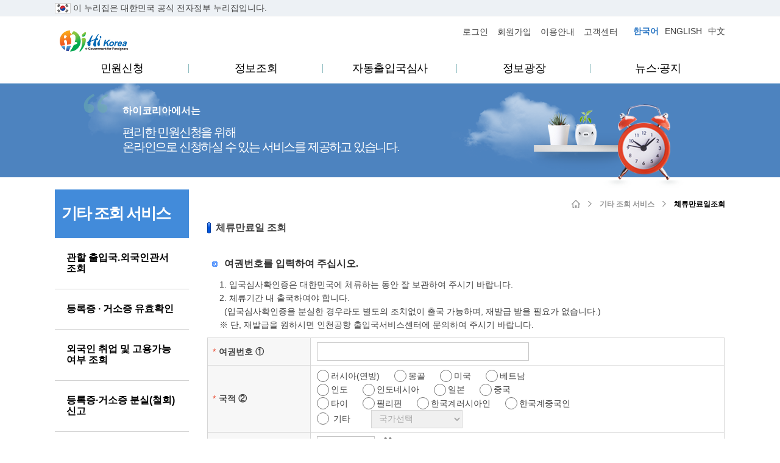

--- FILE ---
content_type: text/html; charset=UTF-8
request_url: https://www.hikorea.go.kr/info/CheckExprYmdByPassNoR.pt
body_size: 43442
content:














<!DOCTYPE html>
<html lang="ko">
<head>
	<title>체류만료일 조회 - 여권인증 &lt; 하이코리아</title>
	<meta charset="utf-8">
	<meta name="title" content="체류만료일 조회 - 여권인증">
	<meta name="author" content="하이코리아">
	<meta name="keywords" content="하이코리아">
	<meta name="robots" content="index, follow">



<link rel="stylesheet" type="text/css" href="/common/css/jquery-ui.css" />
<link rel="stylesheet" type="text/css" href="/common/css/ptg/style.css?ver=2025081401"/>
 

<script src="/common/js/ptg/jquery-1.12.2.min.js"></script>
<script src="/common/js/ptg/jquery-ui.min.js"></script>
<script src="/common/js/ptg/jquery-ui-1.10.4.custom.js"></script>
<script src="/common/js/jquery.form.js"></script>
<script src="/common/js/jquery.fileDownload.js"></script>
<script src="/common/js/ptg/jquery.bxslider.js"></script>


<script src="/common/js/g4f_string.js"></script>
<script src="/common/js/g4f_gVariable.js"></script>
<script src="/common/js/g4f_message.js"></script>
<script src="/common/js/g4f_common.js"></script>
<script src="/common/js/encodeX.js"></script>
<script src="/common/js/globalUtils.js"></script>
<script src="/common/js/common.js"></script>
<script src="/common/js/dateUtils.js"></script> 
<script src="/common/js/stringUtils.js"></script>


<script src="/common/js/ptg/placeholders.js"></script>


<script  src="/common/js/ecv.js"></script>


<script src="/common/js/tinymce/tinymce.min.js"></script>

<script src="/common/js/ptg/common_pub.js?ver=20251105"></script>
<script>
gfv_seLang = 'KR';
console.log("gfv_seLang >>> " + gfv_seLang);
$(document).ready(function() {
	// UI 공통
	// 모든 화면에서 사용
	ctrlUi();
	preventBack();
});
</script>  

<script type="text/javascript">
//<![CDATA[
$(document).ready(function(){
	
	document.title = "기타 조회 서비스 < 체류만료일 조회";
	// 에러코드 발생시
	
	$("#natCd_9999").click(function(){
		$('#natCdEtc').prop('disabled', false);
	});
	$('#oPassNo').keyup(function(){
		this.value = this.value.toUpperCase();
	});
});


window.onload = function (){
	$('#natCdEtc').prop('disabled', true);
}


function fncEnableNatCdSelect(enableCd){
    if(enableCd == "-1"){
    	$("#natCdEtc").attr("disabled", false);
    	$("#natCdEtc").focus();
    }else{
    	$("#natCdEtc").attr("disabled", true);
    	$("#natCdEtc").val("");
    }
}

function fncConfIdnt() {
				
		
		if($("#oPassNo").val().length < 5){
			$("#oPassNo").focus();
			gfn_alert('여권번호를 확인하여 주십시오.', null);
			return false;
		}else if(gfn_isNull($("input:radio[name=natCd]:checked").val()) == true){
			$('input:radio[name=natCd]').eq(0).focus();
			gfn_alert('국가/지역을 선택하여 주십시오.', null);
			return false;
		}else if($("input:radio[name=natCd]:checked").val() == "-1" && $("select[name=natCdEtc]").val() == ""){
			
			gfn_alert('국가/지역을 선택하여 주십시오.', null);
			return false;
		}else if(gfn_trimSpecialChar($("#oBirthYmd").val()).length < 8){
			$("#oBirthYmd").focus();
			gfn_alert('생년월일을 확인하여 주십시오.', null);
			return false;
		}
		
		var inputNumFull	= "6" + "2" + "6" + "5";
  		var confNum	= $.trim($('input[name="confNum"]').val());
  		
  		$('input[name="inputNumFull"]').val(inputNumFull);
  		
  		if(confNum == ""){
  			gfn_alert('입력확인은(는) 필수 입력 항목입니다.', function(){});
  		    $("#confNum").focus();
  		    return false;
  		      
  		}else if(inputNumFull !== confNum){
  			gfn_alert('입력번호가 틀립니다.', function(){});
  		    $("#confNum").focus();
  			return false;
  		}
			
		if($("input:radio[name=natCd]:checked").val() == "-1"){
			$("input:radio[name=natCd]:checked").val($("select[name=natCdEtc]").val());
		}
		
		$("#idntForm").submit();

}

//]]>
</script>
</head>
<body>

<div id="wrapper">

<meta http-equiv="cache-control" content="no-cache">

	<div class="skip">
		<ul>
			<li><a href="#content">본문 바로가기</a></li>
		</ul>
	</div>
	<div id="header" >
		<div class="guide-nuri-box">
			<div class="inner">
				<span> <img src="/common/images/ptg/common/top_direct1.png" alt="태극기" style="margin-top: -2px;"> 이 누리집은 대한민국 공식 전자정부 누리집입니다. </span>
			</div>
		</div>
		<div class="top">
			<div class="inner">
				<div class="fr">
					<ul class="list_header_top">				
						<li class="pt5">
							
						</li>
						<li class="pt5">
							
								<a href="/memb/MembLoginR.pt" title="로그인">로그인</a>
							
							
						</li>
						<li class="pt5">
							
								<a href="/memb/stipDetailRM.pt" title="회원가입">회원가입</a>
							
								
						</li>
						<li class="pt5">
							<a href="/guide/G4FIntroR.pt" title="이용안내">이용안내</a>
						</li >
						<li class="pt5">
							<a href="/cnslt/faq/FaqListR.pt" title="고객센터">고객센터</a>
						</li>
						
						<li>
							<div class="combo select_language">
								<ul>
								
								
								
								
									<li class="selected_lang"><a href="" onclick="gfn_setLocale('kr'); return false;" id="lang_kr" title="한국어(선택)">한국어</a></li>
									<li><a href="" onclick="gfn_setLocale('en'); return false;" id="lang_en" title="영어">ENGLISH</a></li>
									<li><a href="" onclick="gfn_setLocale('ch'); return false;" id="lang_ch" title="중국어">中文</a></li>
								
								
								</ul>
							</div>
						</li>
					</ul>
				</div>
			</div>
		</div>
		<div class="gnb">
			<!-- 통합 검색 -->
			<div id="search_all">
				<div class="inner">					
					<div class="sec_search">
						<div class="form_input">
							<div class="fl">
								<div class="search_option">통합검색</div>
							</div>
							<div class="fr">
								<input type="text" name="search" class="search_word" title="검색어" placeholder="검색어를 입력하세요." />
								<a href="javascript:;" class="btn_search_all" title="검색"><span class="sr-only">검색</span></a>
							</div>
						</div>
					</div>
					<div class="btn_top">
						<a href="javascript:;" class="btn_close_search_all"><span class="sr-only">통합검색 닫기</span></a>
					</div>
				</div>
			</div>
			<!-- //통합 검색 -->
			<div class="inner">
				<div class="img_sub_header"></div>

				<div class="menu">
					<h1>
						<a href="/" title="Hi Korea">Hi Korea</a>
					</h1>
					<div class="fr">
						<nav>
						<ul class="list_gnb" id="gnb" role="menubar">
							<li>
								<a role="menuitem" href="javascript:void(0);" aria-expanded="false" aria-haspopup="true">민원신청</a>
								<ul role="menu">
									<li role="none">
										<a href="/cvlappl/CvlapplStep1.pt" title="전자민원">전자민원</a>
									</li>
									<li role="none">
										<a href="/resv/ResvIntroR.pt" title="방문예약">방문예약</a>
									</li>
									
									<li role="none">
										<a href="/cvlappl/CvlapplAgentInfo.pt" title="출입국민원 대행기관 이용">출입국민원 대행기관 이용</a>
									</li>
									<li role="none">
										<a href="/prefcard/PrefCardMain.pt" title="출입국우대카드(기관담당자전용)">출입국우대카드(기관담당자전용)</a>
									</li>								
									<li role="none">
									<!-- 2021.03.15 민원신청 온라인 상륙허가 메뉴 황경희계장님 요청으로 주석 해제  -->
										<a href="/online/Landing.pt">온라인 상륙허가</a>  
									</li>
									
								</ul>
							</li>
							<li>
								<a role="menuitem" href="javascript:void(0);" aria-expanded="false" aria-haspopup="true">정보조회</a>
								<ul role="menu">
									<li role="none">
										<a role="menuitem" href="javascript:void(0);" aria-expanded="false" aria-haspopup="true">민원신청결과 </a>
										<ul role="menu">
											<li role="none">
												<a href="/mypage/MypgCvlapplPageR.pt" title="전자민원">전자민원</a>
											</li>
											<li role="none">
												<a href="/mypage/MypgResvPageR.pt" title="방문예약">방문예약</a>
											</li>
											<li role="none">
												<a target="_blank" href="https://www.visa.go.kr/openPage.do?MENU_ID=10301" title="사증발급인정서(새창열림)">사증발급인정서</a>
											</li>
											<li role="none">
												<a href="/mypage/MypgCvlapplRfgPageR.pt">난민 이의신청</a>
											</li>
											
										</ul>
									</li>
									<li role="none">
										<!-- <a href="javascript:;" title="기타 조회 서비스">기타 조회 서비스</a> -->
										<a role="menuitem" href="javascript:void(0);" aria-expanded="false" aria-haspopup="true" >기타 조회 서비스</a>
										<ul role="menu">
											<li role="none">
												<a href="/gvrnsrch/GvrnSrchPageR.pt" title="관할 출입국.외국인관서 조회">관할 출입국.외국인관서 조회</a>
											</li>
											<li role="none">
												<a href="/info/InfoFrnRegIdChkIdentityPageR.pt" title="등록증 · 거소증 유효확인" >등록증 · 거소증 유효확인</a>
											</li>
											<li role="none">
												<a href="/info/InfoFrnReportLostPageR.pt" title="등록증·거소증 분실(철회) 신고" >등록증·거소증 분실(철회) 신고</a>
											</li>
											
											<li role="none">
												<a href="/info/InfoFrnJobIdentityPageR.pt" title="외국인 취업 및 고용가능여부 조회">외국인 취업 및 고용가능여부 조회</a>
											</li>
											<li role="none">
												<a href="/board/BoardNtcDetailR.pt?BBS_SEQ=1&BBS_GB_CD=BS10&NTCCTT_SEQ=208" title="출입국민원 대행기관 조회">출입국민원 대행기관 조회</a>
											</li>
											<li role="none">
												<a href="/board/BoardNtcDetailR.pt?BBS_SEQ=1&BBS_GB_CD=BS10&NTCCTT_SEQ=365&page=1" title="법무부지정 의료기관 조회">법무부지정 의료기관 조회</a>
											</li>
											
											<li role="none">
												<a href="/info/CheckExprYmdByPassNoR.pt" title="체류만료일조회">체류만료일조회</a>
											</li>
											
											<li role="none">
												<a href="/info/BabySitterIdentityPageR.pt" title="육아도우미 교육수료자 조회">육아도우미 교육수료자 조회</a>
											</li>
											
											<li role="none">
												<a href="/info/OtherMyCvlapplPageR.pt" title="통합고용변동 민원조회">통합고용변동 민원조회</a>
											</li>
											<li role="none">
												<a href="/info/PermFormIssCnfrmR.pt" title="전자민원 허가서 발급 확인">전자민원 허가서 발급 확인</a>
											</li>
											
											<li role="none">
												<a href="/info/ProhibitionSearchIdentityPageR.pt" title="출국금지 여부 조회<br/>(한국인 전용)" >출국금지 여부 조회<br/>(한국인 전용)</a>
											</li>
											
											<li role="none">
												<a href="/info/CvlapplNltR.pt" title="국적심사 진행상황 조회">국적심사 진행상황 조회</a>
											</li>
											
										</ul>
									</li>
								</ul>
							</li>
							
							<li>
								<a role="menuitem" href="javascript:void(0);" aria-expanded="false" aria-haspopup="true">자동출입국심사</a>
								<ul role="menu">
									<li role="none">
										<a role="menuitem" href="javascript:void(0);" aria-expanded="false" aria-haspopup="true" title="SeS 안내">SeS 안내</a>
										<ul>
											<li role="none">
												<a href="/ses/SesInfoR.pt" title="Smart Entry Service란?">Smart Entry Service란?</a>
											</li>
											<li role="none">
												<a href="/ses/SesObjectR.pt" title="이용대상">이용대상</a>
											</li>
											<li role="none">
												<a href="/ses/SesUseStepR.pt" title="SeS Auto-gate 이용방법">SeS Auto-gate 이용방법</a>
											</li>
											<li role="none">
												<a href="/ses/SesCenterR.pt" title="SeS 등록센터 및 이용가능 공항" >SeS 등록센터 및 이용가능 공항</a>
											</li>
										</ul>
									</li>
									<li>
										<a role="menuitem" href="javascript:void(0);" aria-expanded="false" aria-haspopup="true" >자동출입국심사 상호이용</a>
										<ul role="menu">
											<li role="none">
												<a href="/ses/GeApplInfoR.pt" title="한·미국">한·미국(SeS-GE)</a>
											</li>
											<li role="none">
												<a href="/ses/sesecn/EcnApplInfoR.pt" title="한-홍콩(Ses-e-Channel)">한-홍콩(Ses-e-Channel)</a>
											</li>
											<li role="none">
												<a href="/ses/sesapc/ApcApplInfoR.pt" title="한-마카오(Ses-APC)">한-마카오(Ses-APC)</a>
											</li>
											<li role="none">
												<a href="/ses/sesegt/EgtApplInfoR.pt" title="한-대만(Ses-e-Gate)">한-대만(Ses-e-Gate)</a>
											</li>
											<li role="none">
												<a href="/ses/seseyp/EypApplInfoR.pt" title="한-독일(Ses-EasyPASS)">한-독일(Ses-EasyPASS)</a>
											</li>
										</ul>
									</li>
									<li role="none">
										<a href="/guide/InfoDeskR.pt" title="문의처(SeS)">문의처(SeS)</a>
									</li>
								</ul>
							</li>
							
							<li>
								<a role="menuitem" href="javascript:void(0);" aria-expanded="false" aria-haspopup="true">정보광장</a>
								<ul role="menu">
									<li role="none">
										<a href="/info/NavigatorGuide.pt" title="비자내비게이터(맞춤형 <br>체류가이드)" >비자내비게이터(맞춤형 <br>체류가이드)</a>
									</li>
									
									<li role="none">
										<a href="/info/InfoDatail.pt?CAT_SEQ=7215&PARENT_ID=1585" title="동포 맞춤형 길라잡이" >동포 맞춤형 길라잡이</a>
									</li>
									
									
									<li role="none">
										<a href="/board/BoardNtcDetailR.pt?BBS_SEQ=1&BBS_GB_CD=BS10&NTCCTT_SEQ=1062&page=1" title="체류자격별 안내메뉴얼" >체류자격별 안내메뉴얼</a>
									</li>
									
									<li role="none">
										<a target="_blank" title="한국생활 길잡이(새창열림)" href="http://korea.net" >한국생활 길잡이</a>
									</li>
									<li role="none">
									
										<a href="/info/InfoMain.pt" title="출입국/체류안내">출입국/체류안내</a>
									
									
									</li>
									<li role="none">
										<a href="/info/InfoDatail.pt?CAT_SEQ=2026&PARENT_ID=147" title="국적/귀화안내" >국적/귀화안내</a>
									</li>
									<li role="none">
										<a target="_blank" title="사회통합(새창열림)" href="http://www.socinet.go.kr" >사회통합</a>
									</li>
									
									<li role="none">
										<a href="/info/InfoSkilMainR.pt" title="기술창업이민" >기술창업이민</a>
									</li>
									
									<li role="none">
										<a target="_blank" title="투자이민(새창열림)" href="http://www.visa.go.kr">투자이민</a>
									</li>
									<li role="none">
										<a target="_blank" title="투자지원(새창열림)" href="http://www.investkorea.org">투자지원</a>
									</li>
									<li role="none">
										<a target="_blank" title="고용지원(새창열림)" href="http://www.eps.go.kr">고용지원</a>
									</li>
									
									<li role="none">
										<a href="/guide/LawLink.pt" title="출입국관련 법령지침정보" >출입국관련 법령지침정보</a>
									</li>
									<li role="none">
										<a href="https://hikorea.go.kr/bix5/shares/4b2e1e226e5ae81abafa859bbf63fa91" target="_blank"  title="빅데이터 분석·시각화" >빅데이터 분석·시각화</a>
									</li>
									
								</ul>
							</li>
							<li role="none">
								<a role="menuitem" href="javascript:void(0);" aria-expanded="false" aria-haspopup="true">뉴스·공지</a>
								<ul role="menu">
									<li role="none">
										<a href="/board/BoardListR.pt?BBS_GB_CD=BS10&BBS_SEQ=1" title="공지사항" >공지사항</a>
									</li>
									<li role="none">
										<a target="_blank" title="보도자료(새창열림)" href="http://www.immigration.go.kr/immigration/1502/subview.do" >보도자료</a>
									</li>
									<li role="none">
										<a target="_blank" title="자료실(새창열림)" href="http://www.immigration.go.kr/immigration/1569/subview.do" >자료실</a>
									</li>
									<li role="none">
										<a href="/board/BoardListR.pt?BBS_GB_CD=BS10&BBS_SEQ=41" title="민원서식" >민원서식</a>
									</li>
									<li role="none">
										<a target="_blank" title="뉴스레터(새창열림)" href="http://www.immigration.go.kr/immigration/1477/subview.do" >뉴스레터</a>
									</li>									
																
								
								</ul>
							</li>
						</ul>
						</nav>
					</div>
				</div>
				
				<div class="textbox_sub">
					<div class="row_top">하이코리아에서는</div>
					<!-- 1depth 에 따라 text 내용 구분
					민원신청 -->
					<div class="row_bottom">편리한 민원신청을 위해<br/>온라인으로 신청하실 수 있는 서비스를 제공하고 있습니다.</div>
					
				</div>
				
				
			</div>
		</div>
	</div>
	<!-- //header -->
	<div id="container">
		<div class="inner">
			
			<div id="side">
				<div class="lnb">
<h1 class="box_sz_bd"><span >기타 조회 서비스</span></h1>
<ul class="list_lnb">
<li class="active1">
<a href="/gvrnsrch/GvrnSrchPageR.pt" ><span style='font-size:16px'>관할 출입국.외국인관서 조회</span></a>
</li>
<li class="active2">
<a href="/info/InfoFrnRegIdChkIdentityPageR.pt" ><span style='font-size:16px'>등록증 · 거소증 유효확인</span></a>
</li>
<li class="active3">
<a href="/info/InfoFrnJobIdentityIdChkR.pt" ><span style='font-size:16px'>외국인 취업 및 고용가능여부 조회</span></a>
</li>
<li class="main_li_seq5268">
<a href="/info/InfoFrnReportLostPageR.pt" ><span style='font-size:16px'>등록증·거소증 분실(철회) 신고</span></a>
</li>
<li class="active4">
<a href="https://www.hikorea.go.kr/board/BoardNtcDetailR.pt?BBS_SEQ=1&BBS_GB_CD=BS10&NTCCTT_SEQ=208" ><span style='font-size:16px'>출입국민원 대행기관 조회</span></a>
</li>
<li class="active5">
<a href="https://www.hikorea.go.kr/board/BoardNtcDetailR.pt?BBS_SEQ=1&BBS_GB_CD=BS10&NTCCTT_SEQ=365&page=1" ><span style='font-size:16px'>법무부지정 의료기관 조회</span></a>
</li>
<li class="active">
<a href="/info/mobileCheckExprYmdByPassNoResult.pt" ><span style='font-size:16px'>체류만료일조회</span></a>
</li>
<li class="active7">
<a href="/info/BabySitterIdentityPageR.pt" ><span style='font-size:16px'>육아도우미 교육수료자 조회</span></a>
</li>
<li class="active8">
<a href="/info/OtherMyCvlapplPageR.pt" ><span style='font-size:16px'>통합고용변동 민원조회</span></a>
</li>
<li class="active9">
<a href="/info/PermFormIssCnfrmR.pt" ><span style='font-size:16px'>전자민원 허가서 발급 확인</span></a>
</li>
<li class="main_li_seq5241">
<a href="/info/ProhibitionSearchIdentityPageR.pt" ><span style='font-size:16px'>출국금지 여부 조회<br/>(한국인 전용)</span></a>
</li>
<li class="main_li_seq5263">
<a href="/info/CvlapplNltR.pt" ><span style='font-size:16px'>국적심사 진행상황 조회</span></a>
</li>
</ul>
</div>
</div>

			<!-- content -->
			<div id="content">
				<div class="section_title">
					<div class="location_bar">
						<div class="location">
 							<span><a  title="홈" class="home">홈</a></span> <span><a href="/info/InfoCommonIdentityPageR.pt" title="기타 조회 서비스">기타 조회 서비스</a></span> <span><a href="/info/mobileCheckExprYmdByPassNoResult.pt" title="체류만료일조회" class="current">체류만료일조회</a></span> 
						</div>
					</div>
					<h1>체류만료일 조회</h1>
				</div>				
				<div class="section_content">
				
					<!-- content box -->
					<form method="post" name="idntForm" id="idntForm" action="/info/CheckExprYmdByPassNoResult.pt">
					<input type="hidden" name="inputNumFull"/>
					<div class="grp_content">
						<div class="grp_title">
							<div class="chapter_title">여권번호를 입력하여 주십시오.</div>	
							<div class="text_title_bottom_guide">
								<ul>
									<li>1. 입국심사확인증은 대한민국에 체류하는 동안 잘 보관하여 주시기 바랍니다.</li>
									<li>2. 체류기간 내 출국하여야 합니다. <BR/>&nbsp;
											(입국심사확인증을 분실한 경우라도 별도의 조치없이 출국 가능하며, 재발급 받을 필요가 없습니다.)</li>
									<li>※ 단, 재발급을 원하시면 인천공항 출입국서비스센터에 문의하여 주시기 바랍니다.</li>
								</ul>
							</div>	
						</div>
						<div class="grp_table">
							<table class="grid">
								<caption>체류만료일 조회</caption>
								<colgroup>
									<col style="width: 20%;" />
									<col style="width: 80%;" />
								</colgroup>
								<tbody>
									<tr>
										<th scope="row" class="necessary">
											<label for="oPassNo">
												<span class="sr-only">필수</span>
												여권번호</label>
											<span class="number">①<span class="sr-only">여권 앞면 우측에 여권번호</span></span>
										</th>
										<td>
											<input id="oPassNo" name="passNo" type="text" class="inputdata upper noKR" maxlength="20" size="40" validexp="여권번호:yes" />
										</td>
									</tr>
									<tr>
										<th scope="row" class="necessary">
											<span class="sr-only">필수</span>
											국적
											<span class="number">②<span class="hidden">여권 앞면에 국적</span></span>
										</th>
										<td>
											<div class="list_radio col1">
												<label for="oNatCd_">
												<div>
<input type="radio" name="natCd" id="natCd_366" value="366"  class="list_radio col4"  onclick="fncEnableNatCdSelect(this.value);" /><label for="natCd_366">러시아(연방)</label>
<input type="radio" name="natCd" id="natCd_145" value="145"  class="list_radio col4"  onclick="fncEnableNatCdSelect(this.value);" /><label for="natCd_145">몽골</label>
<input type="radio" name="natCd" id="natCd_275" value="275"  class="list_radio col4"  onclick="fncEnableNatCdSelect(this.value);" /><label for="natCd_275">미국</label>
<input type="radio" name="natCd" id="natCd_185" value="185"  class="list_radio col4"  onclick="fncEnableNatCdSelect(this.value);" /><label for="natCd_185">베트남</label>
</div>
<div>
<input type="radio" name="natCd" id="natCd_124" value="124"  class="list_radio col4"  onclick="fncEnableNatCdSelect(this.value);" /><label for="natCd_124">인도</label>
<input type="radio" name="natCd" id="natCd_125" value="125"  class="list_radio col4"  onclick="fncEnableNatCdSelect(this.value);" /><label for="natCd_125">인도네시아</label>
<input type="radio" name="natCd" id="natCd_130" value="130"  class="list_radio col4"  onclick="fncEnableNatCdSelect(this.value);" /><label for="natCd_130">일본</label>
<input type="radio" name="natCd" id="natCd_112" value="112"  class="list_radio col4"  onclick="fncEnableNatCdSelect(this.value);" /><label for="natCd_112">중국</label>
</div>
<div>
<input type="radio" name="natCd" id="natCd_170" value="170"  class="list_radio col4"  onclick="fncEnableNatCdSelect(this.value);" /><label for="natCd_170">타이</label>
<input type="radio" name="natCd" id="natCd_155" value="155"  class="list_radio col4"  onclick="fncEnableNatCdSelect(this.value);" /><label for="natCd_155">필리핀</label>
<input type="radio" name="natCd" id="natCd_322" value="322"  class="list_radio col4"  onclick="fncEnableNatCdSelect(this.value);" /><label for="natCd_322">한국계러시아인</label>
<input type="radio" name="natCd" id="natCd_122" value="122"  class="list_radio col4"  onclick="fncEnableNatCdSelect(this.value);" /><label for="natCd_122">한국계중국인</label>
</div>

												</label>
											</div>
											<div class="list_radio col1">
												<input type="radio" class="list_radio" id="natCd_9999" name="natCd" value="-1" onclick="fncEnableNatCdSelect(this.value);"/>
												<label for="natCd_9999">기타</label>
												<select id="natCdEtc" name="natCdEtc"  class="ml10 w150" title="기타 국가선택">
<option value=""  >국가선택</option>
<option value="532"  >가나</option>
<option value="530"  >가봉</option>
<option value="232"  >가이아나</option>
<option value="611"  >가자</option>
<option value="531"  >감비아</option>
<option value="666"  >공해</option>
<option value="230"  >과들루프</option>
<option value="231"  >과테말라</option>
<option value="423"  >괌</option>
<option value="390"  >교황청</option>
<option value="999"  >국적불명</option>
<option value="998"  >국적불명</option>
<option value="900"  >국제연합</option>
<option value="901"  >국제연합 전문기구</option>
<option value="229"  >그레나다</option>
<option value="326"  >그리스</option>
<option value="328"  >그린란드</option>
<option value="533"  >기니</option>
<option value="534"  >기니비사우</option>
<option value="996"  >기타난민</option>
<option value="623"  >길버브에리스(영)</option>
<option value="618"  >까브베르디</option>
<option value="560"  >나미비아</option>
<option value="441"  >나우루</option>
<option value="562"  >나이지리아</option>
<option value="620"  >남극대륙</option>
<option value="580"  >남수단공화국</option>
<option value="576"  >남아프리카공화국</option>
<option value="612"  >남예멘</option>
<option value="260"  >남조지아남샌드위치군도</option>
<option value="350"  >네덜란드</option>
<option value="251"  >네덜란드령앤틸리스</option>
<option value="148"  >네팔</option>
<option value="352"  >노르웨이</option>
<option value="448"  >노퍽</option>
<option value="446"  >뉴질랜드</option>
<option value="443"  >뉴칼레도니아</option>
<option value="447"  >니우에</option>
<option value="561"  >니제르</option>
<option value="252"  >니카라과</option>
<option value="313"  >덴마크</option>
<option value="221"  >도미니카공화국</option>
<option value="220"  >도미니카연방</option>
<option value="380"  >독립국가연합</option>
<option value="324"  >독일</option>
<option value="615"  >동독</option>
<option value="325"  >동독</option>
<option value="138"  >라오스</option>
<option value="543"  >라이베리아</option>
<option value="339"  >라트비아</option>
<option value="366"  >러시아(연방)</option>
<option value="139"  >레바논</option>
<option value="542"  >레소토</option>
<option value="564"  >레위니옹</option>
<option value="365"  >루마니아</option>
<option value="341"  >룩셈부르크</option>
<option value="566"  >르완다</option>
<option value="544"  >리비아</option>
<option value="342"  >리투아니아</option>
<option value="340"  >리히텐슈타인</option>
<option value="550"  >마다가스카르</option>
<option value="436"  >마라아나군도</option>
<option value="247"  >마르티니크</option>
<option value="437"  >마샬군도</option>
<option value="146"  >마요트</option>
<option value="142"  >마카오</option>
<option value="616"  >말라가시</option>
<option value="551"  >말라위</option>
<option value="143"  >말레이시아</option>
<option value="552"  >말리</option>
<option value="248"  >멕시코</option>
<option value="345"  >모나코</option>
<option value="555"  >모로코</option>
<option value="554"  >모리셔스</option>
<option value="553"  >모리타니</option>
<option value="556"  >모잠비크</option>
<option value="249"  >몬서래트</option>
<option value="347"  >몬테네그로</option>
<option value="346"  >몰도바</option>
<option value="144"  >몰디브</option>
<option value="344"  >몰타</option>
<option value="145"  >몽골</option>
<option value="600"  >무국적</option>
<option value="275"  >미국</option>
<option value="276"  >미국인근섬</option>
<option value="438"  >미드웨이</option>
<option value="281"  >미령버진아일랜드</option>
<option value="462"  >미령사모아</option>
<option value="108"  >미얀마</option>
<option value="435"  >미이크로네시아</option>
<option value="485"  >바누아투</option>
<option value="104"  >바레인</option>
<option value="206"  >바베이도스</option>
<option value="205"  >바하마</option>
<option value="105"  >방글라데시</option>
<option value="210"  >버뮤다</option>
<option value="520"  >베냉</option>
<option value="280"  >베네수엘라</option>
<option value="185"  >베트남</option>
<option value="306"  >벨기에</option>
<option value="308"  >벨라루스</option>
<option value="207"  >벨리즈</option>
<option value="309"  >보스니아-헤르체고비나</option>
<option value="506"  >보츠와나</option>
<option value="208"  >볼리비아</option>
<option value="507"  >부룬디</option>
<option value="589"  >부르키나파소</option>
<option value="211"  >부베트</option>
<option value="106"  >부탄</option>
<option value="434"  >북마리아나군도</option>
<option value="343"  >북마케도니아</option>
<option value="118"  >북한</option>
<option value="307"  >불가리아</option>
<option value="227"  >불령가이아나</option>
<option value="420"  >불령남태평양섬</option>
<option value="419"  >불령폴리네시아</option>
<option value="209"  >브라질</option>
<option value="107"  >브루나이</option>
<option value="461"  >사모아</option>
<option value="162"  >사우디아라비아</option>
<option value="622"  >사이판</option>
<option value="371"  >산마리노</option>
<option value="571"  >상투메프린시페</option>
<option value="261"  >상피에르미클롱</option>
<option value="591"  >서사하라</option>
<option value="572"  >세네갈</option>
<option value="367"  >세르비아</option>
<option value="396"  >세르비아몬테네그로</option>
<option value="573"  >세이셸</option>
<option value="263"  >세인트루시아</option>
<option value="264"  >세인트빈센트그레나딘</option>
<option value="262"  >세인트크리스토퍼네비스</option>
<option value="577"  >세인트헬레나</option>
<option value="575"  >소말리아</option>
<option value="463"  >솔로몬군도</option>
<option value="578"  >수단</option>
<option value="265"  >수리남</option>
<option value="111"  >스리랑카</option>
<option value="375"  >스발바르</option>
<option value="373"  >스웨덴</option>
<option value="374"  >스위스</option>
<option value="372"  >스페인</option>
<option value="368"  >슬로바크</option>
<option value="370"  >슬로베니아</option>
<option value="165"  >시리아</option>
<option value="574"  >시에라리온</option>
<option value="163"  >시킴왕국</option>
<option value="164"  >싱가포르</option>
<option value="180"  >아랍에미리트연합</option>
<option value="203"  >아루바</option>
<option value="304"  >아르메니아</option>
<option value="202"  >아르헨티나</option>
<option value="333"  >아이슬란드</option>
<option value="235"  >아이티</option>
<option value="334"  >아일랜드</option>
<option value="305"  >아제르바이잔</option>
<option value="613"  >아조레즈(폴)</option>
<option value="101"  >아프가니스탄</option>
<option value="302"  >안도라</option>
<option value="301"  >알바니아</option>
<option value="502"  >알제리</option>
<option value="503"  >앙골라</option>
<option value="201"  >앤티카바부다</option>
<option value="200"  >앵귈라</option>
<option value="528"  >에리트레아</option>
<option value="579"  >에스와티니</option>
<option value="312"  >에스토니아</option>
<option value="224"  >에콰도르</option>
<option value="527"  >에티오피아</option>
<option value="225"  >엘살바도르</option>
<option value="316"  >영국</option>
<option value="314"  >영국보호민</option>
<option value="315"  >영국속국민</option>
<option value="318"  >영국외지민</option>
<option value="319"  >영국외지시민</option>
<option value="317"  >영국해외영토시민</option>
<option value="282"  >영령버진아일랜드</option>
<option value="109"  >영령인도양섬</option>
<option value="191"  >예멘공화국</option>
<option value="192"  >예멘인민민주공화국</option>
<option value="150"  >오만</option>
<option value="404"  >오스트레일리아</option>
<option value="303"  >오스트리아</option>
<option value="236"  >온두라스</option>
<option value="131"  >요르단</option>
<option value="588"  >우간다</option>
<option value="274"  >우루과이</option>
<option value="181"  >우즈베키스탄</option>
<option value="378"  >우크라이나</option>
<option value="619"  >울리나라</option>
<option value="491"  >월리스푸투나</option>
<option value="490"  >웨이크아일랜드</option>
<option value="395"  >유고슬라비아</option>
<option value="127"  >이라크</option>
<option value="126"  >이란</option>
<option value="128"  >이스라엘</option>
<option value="223"  >이스터제도</option>
<option value="525"  >이집트</option>
<option value="335"  >이탈리아</option>
<option value="124"  >인도</option>
<option value="125"  >인도네시아</option>
<option value="130"  >일본</option>
<option value="240"  >자메이카</option>
<option value="594"  >자이르</option>
<option value="595"  >잠비아</option>
<option value="526"  >적도기니</option>
<option value="323"  >조지아</option>
<option value="112"  >중국</option>
<option value="513"  >중앙아프리카공화국</option>
<option value="521"  >지부티</option>
<option value="327"  >지브롤터</option>
<option value="565"  >짐바브웨</option>
<option value="514"  >차드</option>
<option value="310"  >체코</option>
<option value="214"  >칠레</option>
<option value="511"  >카나리아군도</option>
<option value="510"  >카메룬</option>
<option value="512"  >카보베르데</option>
<option value="133"  >카자흐스탄</option>
<option value="159"  >카타르</option>
<option value="110"  >캄보디아</option>
<option value="213"  >캐나다</option>
<option value="411"  >캐롤라인군도</option>
<option value="540"  >케냐</option>
<option value="212"  >케이맨제도</option>
<option value="515"  >코모로</option>
<option value="337"  >코소보</option>
<option value="216"  >코스타리카</option>
<option value="414"  >코코스</option>
<option value="537"  >코트디부아르</option>
<option value="215"  >콜롬비아</option>
<option value="516"  >콩고</option>
<option value="517"  >콩고민주공화국</option>
<option value="217"  >쿠바</option>
<option value="135"  >쿠웨이트</option>
<option value="412"  >쿡아일랜드</option>
<option value="391"  >크로아티아</option>
<option value="413"  >크리스마스</option>
<option value="134"  >키르기즈</option>
<option value="429"  >키리바시</option>
<option value="114"  >키프로스</option>
<option value="170"  >타이</option>
<option value="113"  >타이완</option>
<option value="169"  >타지키스탄</option>
<option value="625"  >타히티제도</option>
<option value="583"  >탄자니아</option>
<option value="269"  >터크스케이커스</option>
<option value="584"  >토고</option>
<option value="474"  >토켈라우</option>
<option value="473"  >통가</option>
<option value="172"  >투르크메니스탄</option>
<option value="475"  >투발루</option>
<option value="585"  >튀니지</option>
<option value="171"  >튀르키예</option>
<option value="268"  >트리니다드토바고</option>
<option value="156"  >티모르민주공화국</option>
<option value="255"  >파나마</option>
<option value="256"  >파라과이</option>
<option value="311"  >파로에</option>
<option value="153"  >파키스탄</option>
<option value="452"  >파푸아뉴기니</option>
<option value="451"  >팔라우</option>
<option value="154"  >팔레스타인</option>
<option value="614"  >페로즈제도(덴)</option>
<option value="257"  >페루</option>
<option value="621"  >포나페이</option>
<option value="361"  >포르투갈</option>
<option value="226"  >포클랜드</option>
<option value="360"  >폴란드</option>
<option value="258"  >푸에르토리코</option>
<option value="321"  >프랑스</option>
<option value="418"  >피지</option>
<option value="320"  >핀란드</option>
<option value="155"  >필리핀</option>
<option value="454"  >핏캐른</option>
<option value="100"  >한국</option>
<option value="322"  >한국계러시아인</option>
<option value="122"  >한국계중국인</option>
<option value="425"  >허드맥도날드</option>
<option value="329"  >헝가리</option>
<option value="997"  >협약난민</option>
<option value="464"  >호주령솔로몬군도</option>
<option value="120"  >홍콩</option>
<option value="121"  >홍콩거주난민</option>
</select>

												<!-- <label for="selNetRegOpt">기타 선택 옵션</label> -->
											</div>										
										</td>
									</tr>
									<tr>
										<th scope="row" class="necessary">
											<label for="oBirthYmd">
												<span class="sr-only">필수</span>
												생년월일
											</label>
											<span class="number">③<span class="sr-only">여권 앞면 생년월일</span></span>
										</th>
										<td>
											
												<div class="ipt_calendar">
													<div class="input_area">
														<input type="text"  id="oBirthYmd" name="birthYmd" class="btn_calendar"  maxlength="10"
														 onblur="toDate(this); gfn_checkDateValidation('sCreaDtmTo');" onfocus="stripDelimiter(this, '-')"  value=""/>
													</div>
												</div>
											
											<span class="tip">(8자리 입력, ex. 19701123)</span>
										</td>
									</tr>
									<tr>
										<th scope="row">견본보기</th>
										<td class="tac">
											<img src="/common/images/ptg/content/pt/common/passport_card.jpg" alt="여권 앞면(1.여권번호 2.국적 3.생년월일) 견본" width="427" height="282" />
										</td>
									</tr>
									<tr>
							    	<th scope="row"><label for="confNum">입력확인</label></th>
								    	<td colspan="3">
									    	<div class="disp_inb">
										    	<img src="/common/images/ptg/content/pt/securnum/6.gif" vspace="5" alt="6" />
												<img src="/common/images/ptg/content/pt/securnum/2.gif" vspace="5" alt="2" />
												<img src="/common/images/ptg/content/pt/securnum/6.gif" vspace="5" alt="6" />
												<img src="/common/images/ptg/content/pt/securnum/5.gif" vspace="5" alt="5" />
											</div>
											<div class="disp_inb ml10">
										    	<input
											    	name="confNum"
													id="confNum"
													type="text"
													title="입력확인"
													class="inputdata noKR "
													size="10"
													maxlength="4"
													!validexp="입력확인:yes:number:maxLength=4"
													onkeyup="this.value = this.value.replace(/[^0-9\.]/g, '');"
													autocomplete="off"
												>
										    <span class="tip">(옆 그림의 숫자를 입력하십시오.)</span>
									    	</div>
							    		</td>
								</tr>
								</tbody>
							</table>
						</div>
					</div>
					<div class="grp_button">
						<div class="tac">
							<a href="#apply" onclick="fncConfIdnt();" class="btn_blue" title="확인">확인</a>
							<a href="#cancel" onclick="cfGoUrl('/Main.pt');" class="btn_white" title="취소">취소</a>
						</div>
					</div>
					<!-- 검색 Hidden Parameters Start -->
					<!-- >input type="hidden" name="locale" value="" />
					<input type="hidden" id="oNatCd" name="natCd" value="" /-->
					</form>
					<!-- //content box -->
				</div>
			</div>
			<!-- //content -->
		</div>
	</div>
	
 
	<p id="btn_go_top"><a href="#" aria-label="문서 처음으로 이동">TOP</a></p>
	<div id="footer">
		<div class="list_footer_menu">
			<div class="inner">
				<div>
					<a href="/guide/UsrInfoPttPlcyR.pt"><span style="color: #0619a0;"><b><u>개인정보처리방침</u></b></span></a>
				</div>
				
				<div>
					<a href="/guide/WebAccessGuide.pt">웹접근성정책</a>
				</div>
				
				<div>
					<a href="http://152.99.88.171" target="_blank" title="새창열림">원격접속</a>
				</div>
				<div>
					<a href="javascript:;">관련사이트</a>
				</div>
				<div>
					<a href="javascript:;">지역/지방정부</a>
				</div>
			</div>
		</div>
		<div class="information">
			<div class="inner">
				<div class="contact">
					<div class="fl">
						<span class="number">1345</span>
						<span>(국번없이)</span>
						<span>(FAX) 02-2650-4550</span>
						
						<span>(FAX민원) 1577-1346</span>
						
						
						
						<span>(해외문의) +82-2-1345, +82-2-6908-1345~6</span>
						<div class="link_sns">
							<!-- <a href="http://twitter.com/IMMIGRATION_KR" target="_blank" class="twitter" title="새창열림">트위터</a> -->
							<a href="http://www.facebook.com/immigration.kr" target="_blank" class="facebook" title="새창열림">페이스북</a>
						</div>
					</div>
					<div class="fr">
						<div class="combo download_viewer">
							<div class="selected">
								<a href="#this" class="acrobat" title="다운로드 목록 열기">다운로드</a>
							</div>
							<div class="expand">
								<a href="http://get.adobe.com/kr/reader/" class="acrobat" title="새창열림 " target="_blank">아크로벳 다운로드</a>
								<a href="http://www.microsoft.com/downloads/ko-kr/details.aspx?FamilyID=1cd6acf9-ce06-4e1c-8dcf-f33f669dbc3a&amp;DisplayLang=ko" class="excel" title="새창열림" target="_blank">엑셀 다운로드</a>
								<a href="http://www.hancom.co.kr/downLoad.downPU.do?mcd=001" class="hangeul" title="새창열림" target="_blank">한글 다운로드</a>
								<a href="ttp://www.microsoft.com/downloads/ko-kr/details.aspx?FamilyID=3657ce88-7cfa-457a-9aec-f4f827f20cac&amp;DisplayLang=ko" class="word" title="새창열림" target="_blank">워드 다운로드</a>
							</div>
						</div>
					</div>
				</div>
				<div>
					<span>주소 : 경기도 과천시 관문로 47 정부과천청사 1동 ( 외국인종합안내센터 : 국번없이 1345 )</span>
				</div>
				<div class="copyright">
					<span>Copyright ⓒ 2020 HI KOREA. All rights Reserved.</span>
				</div>
			</div>
		</div>
	</div>
	
	
<!-- <script type="text/javascript" src="/TouchEn/nxKey/js/TouchEnNx.js"></script> -->	
<form style="display: none" name="frmCmmAuth" id="frmCmmAuth" method="post" action="/"></form>
</div>
</body>
</html>


--- FILE ---
content_type: text/css
request_url: https://www.hikorea.go.kr/common/css/ptg/style.css?ver=2025081401
body_size: 426
content:
@charset "utf-8";

@import "/common/css/ptg/reset.css";
@import "/common/css/ptg/layout.css?var=2025022001";
@import "/common/css/ptg/content.css?ver=2025081401";
@import "/common/css/ptg/popup.css";

@import "/common/css/ptg/ses/sub.css";
@import "/common/css/ptg/pt.css";
@import "/common/css/ptg/pt_info.css";
/* @import "/common/css/ptg/pt_popup.css"; */

@import "/common/css/ptg/jquery-ui-1.10.4.custom.css";

--- FILE ---
content_type: text/css
request_url: https://www.hikorea.go.kr/common/css/ptg/reset.css
body_size: 3736
content:
@charset "utf-8";

/* reset */
body,div,dl,dt,dd,ul,ol,li,h1,h2,h3,h4,h5,h6,form,fieldset,p,button,input {margin:0; padding:0;}
/* body{ width: 100vw;} */
body,h1,h2,h3,h4,th,td,input,p, select, button, textarea {color:#404040; font-family:'Malgun Gothic','맑은 고딕',dotum,sans-serif; font-size:14px; font-weight:normal; line-height:22px;}
hr {display:none;}
img,fieldset {border:none;}
ul,ol,li {list-style:none;}
select {/* outline:none; 접근성 */ cursor:pointer;}
img,input,select,textarea {vertical-align:middle;}
textarea {width:97%; min-height:100px; border-color:#cfcfcf; padding: 4px 6px;}
table {width:100%; border-collapse:collapse; border-spacing:0; table-layout:fixed; /* word-break:break-all; */}
th {text-align:left;}
address,caption,cite,code,dfn,em,th,var {font-style:normal; font-weight:normal;}
abbr,acronym {border:0;}
strong,em {font-weight:bold;}
button {cursor:pointer;}
iframe {margin:0; padding:0;}
img {max-width: 100%;}

/* 웹접근성 */
.sr-only, .hidden, legend { position: absolute; display: inline-block; width: 1px; height: 1px; margin: -1px; padding: 0; overflow: hidden; clip: rect(0, 0, 0, 0); border: 0; }
caption {width: 0;height: 0;margin: 0;padding: 0;overflow: hidden;border: 0;text-indent: -999em;}
caption.hide {display: table-caption;}
/* skip */
.skip { position: absolute; top: 0; left: 0; z-index: 9999; width: 100%; }
.skip a { position: absolute; display: block; width: 100%; left: 0; text-align: center; top: -10000px; z-index: 5000; font-size: 1.3em; }
.skip a:hover, .skip a:focus, .skip a:active { position: absolute; top: 0; padding: 15px 0; font-weight: bold; color: #fff; background: #1d60a7; line-height: 1; }

/* link */
a:link, a:visited, a:active {text-decoration:none; color: #404040;}
a:hover {text-decoration: underline; color: #404040;}

input[type=text],
input[type=password],
input[type=tel],
input[type=email],
input[type=date],
select {
	padding: 0 8px;
	height: 30px !important;
	/* outline: none; 접근성 삭제 */
	border: 1px solid #c5c5c5 !important;
	-webkit-box-sizing: border-box;
	-moz-box-sizing: border-box;
	-o-box-sizing: border-box;
	box-sizing: border-box;
}
input[type=text]:read-only,
input[type=text]:disabled,
select:disabled,
textarea:read-only,
textarea:disabled {
	background-color: #eaeaea;
	color: #868686;
}
input[type=radio]:disabled + label,
input[type=checkbox]:disabled + label {
	color: #868686;
}
input[type=radio],
input[type=checkbox] {
	position: relative;
	width: 20px;
	height: 20px;
}
input[type=radio] {
	/* top: -2px; psy*/
	top: -1px;
	margin-right: 3px;
}
input[type=checkbox] {
	top: -1px;
}
input[type=radio] + label,
input[type=checkbox] + label {
	margin: 0 20px 0 0;
}
input:focus {outline: dotted thin #000;}

.fr > .grp_input > input[type=radio],
.fr > .grp_input > input[type=checkbox] {
	margin: 0 0 0 20px;
}
.fr > .grp_input > input[type=radio] + label,
.fr > .grp_input > input[type=checkbox] + label {
	margin: 0;
}

/* 한글 입력 제한 */
.noKR {
	ime-mode: disabled;
}

/* 한글 입력 제한 및 영어대문자입력 */
.noKrUpper {
	ime-mode: disabled;
	text-transform: uppercase;
}

/* placeholder */
/* input::-webkit-input-placeholder Chrome, Opera, Safari {
	opacity: 0.6;
	filter: alpha(opacity=60);
}
input::-moz-placeholder Firefox 19+ {
	opacity: 0.6;
	filter: alpha(opacity=60);
}
input:-ms-input-placeholder IE 10+ {
	opacity: 0.6;
	filter: alpha(opacity=60);
}
input:-moz-placeholder Firefox 18- {
	opacity: 0.6;
	filter: alpha(opacity=60);
} */


.pt5 {padding-top:5px !important; }
.pt10 {padding-top:10px !important; }
.pt15 {padding-top:15px !important; }


--- FILE ---
content_type: text/css
request_url: https://www.hikorea.go.kr/common/css/ptg/layout.css?var=2025022001
body_size: 29272
content:
@charset "utf-8";

/********************************************* common *********************************************/
/* combo  */
.combo {
	position: relative;
}
.combo div.selected {
	z-index: 200;
	height: 100%;
}
.combo div.expand {
 	z-index: 201;
	display: none;
	position: absolute;
	top: 0;
	left: 0;
	right: 0;
}
.combo.active .expand {
	display: block;
}
.combo div a {
	display: block;
	height: 100%;
	background-repeat: no-repeat;
}

/* content layout */
.layout_style_01 {
	padding-left: 170px;
	min-height: 470px;
}
.layout_style_01 > div {
	float: left;
	height: 100%;
}
.layout_style_01 .fl {
	margin-left: -170px;
	width: 150px;
	background-color: #f3f3f3;
}
.layout_style_01 .fr {
	width: 100%;
}

.layout_190_r {
	overflow: hidden;
	padding-left: 190px;
}
.layout_190_r > .fl {
	margin-left: -190px;
	width: 190px;
}
.layout_190_r > .fr {
	width: 100%;
}
.layout_190_r > .fr > h4 {
	float: none !important;
}
.layout_4_6 > div {
	float: left;
}
.layout_4_6 > .fl {
	width: 39.5%;
}
.layout_4_6 > .fr {
	width: 59.5%;
}
.layout_5_5 > div {
	float: left;
	width: 50%;
}

/********************************************* wrapper *********************************************/
#wrapper {
	overflow-x: hidden;
	overflow-y: auto;
	position: relative;
	margin: 0;
	padding: 0;
	width: 100%;
	min-width: 1160px;
}

/********************************************* header *********************************************/
#header {
	height: 311px;
}
#header.main_only {
	height: 405px;
}
#header .inner,
#container .inner,
#footer .inner,
#search_all .inner {
	margin: 0 auto;
	width: 1100px;
	height: 100%;
}
/* top */

#header .guide-nuri-box {
	position:relative;
	padding: 2px 16px;
	border-bottom: 1px solid #f2f2f2;
	background-color : #EDF1f5;
	font-size: 14px;
	height : 22px;
	z-index : 70;
}

#header .top {
	z-index: 200;
	width: 100%;
	height: 40px;
	/* background-color: #b8dee1; */
}
#header .top .inner .fr > * {
	float: left;
}
#header .top .inner .fr .list_header_top {
	overflow: hidden;
	margin: 9px 0px 0 0;
}
#header .top .inner .fr .list_header_top li {
	float: left;
	margin-left: 15px;
}
#header .top .inner .fr .list_header_top>li:first-child {
	margin-left: 0;
	padding-top: 5px;
}
#header .top .inner .fr .list_header_top li a {
	color: #404040;
	font-size: 14px;
}
#header .top .inner .fr .list_header_top li a:hover,
#header .top .inner .fr .list_header_top li a:focus {
	text-decoration: underline;
	font-weight: bold;
}
#header .top .inner .fr .combo.select_language {
/* 	margin: 0;
	width: 140px;
	height: 100%;
	border: 0;
	font-size: 14px; */
	float: left;
	padding-top: 4px;
}
#header .top .inner .fr .combo.select_language .selected {
	line-height: 40px;
	background-image: url('/common/images/ptg/common/bg_arrow_combo_01.png');
	background-repeat: no-repeat;
	background-position: right center;
	background-color: #d9eced;
}
#header .top .inner .fr .combo.select_language .selected a {
	display: block;
	padding: 0 15px;
	background-position: left 15px center;
}
#header .top .inner .fr .combo.select_language li.selected_lang a {
	color: #2a76c4;font-weight: bold;
}
#header .top .inner .fr .combo.select_language .expand {
/* 	padding: 3px 0;
	border: 1px solid #b7b7b7;
	background-image: url('/common/images/ptg/common/bg_arrow_combo_01.png');
	background-repeat: no-repeat;
	background-position: 129px 17px;
	background-color: #fff;  */
}
#header .top .inner .fr .combo.select_language .expand a {
/* 	padding: 5px 14px;
	background-position: left 14px center; */
}
/*
#header .top .inner .fr .combo.select_language div a {
	text-indent: 28px;
	font-weight: normal;
}
#header .top .inner .fr .combo.select_language div a.lang_kr {
	background-image: url(/common/images/ptg/common/ico_lang_kr.png);
	background-position: left 4px center;
}
#header .top .inner .fr .combo.select_language div a.lang_en {
	background-image: url(/common/images/ptg/common/ico_lang_en.png);
	background-position: left 4px center;
}
#header .top .inner .fr .combo.select_language div a.lang_ch {
	background-image: url(/common/images/ptg/common/ico_lang_ch.png);
	background-position: left 4px center;
}
*/
#header .top .inner .fr .combo.select_language li {
	float: left;
	margin-left: 10px;
}
.ch #header .top .inner .fr .combo.select_language li.selected_lang {
	width: 70px;
}
#header .top .inner .fr .combo.select_language li.selected_lang {

}
.ch .top .search_word,
.en .top .search_word { width: 190px; }
.top .search_word {
	width: 190px;
	height: 100%;
	float: left;
	padding-top: 3px;
}
.top .search_word .btn_gnb_search {
	display: inline-block;
	height: 100%;
}
.top input[type=text].search_keyword {
	width: 150px;
	height: 26px !important;
	background-color: #fff;
	font-size: 14px;
	color: #4a4a4a;
	line-height: 26px;
	float: left;
}
.top .search_word .search_word_btn {
	width: 30px;
	height: 26px;
	text-indent: -9999px;
	background: #ff8237 url(/common/images/ptg/common/ico_search.png) no-repeat center;
	border:none;
}

/* gnb */
.gnb {
	z-index: 90;
	margin-bottom: 20px;
	width: 100%;
	height: 224px;
	/* border-top: 1px solid #d9eced; 20200519 */
	/* background-color: #4d83bf; */
	background: url(/common/images/ptg/common/gnb_bg.jpg) 0 0 repeat-x;
}
#header.main_only .gnb {
	margin-bottom: 0;
	height: 338px;
}
.gnb .inner {
	position: relative;
}
#header.main_only > .gnb > .inner {
	background: url(/common/images/ptg/main/img_main_visual.png) no-repeat bottom right;
}
#header > .gnb > .inner > * {
	position: absolute;
}
.gnb .img_sub_header {
	left: 0;
	bottom: -20px;
	width: 1100px;
	height: 244px;
	background: url(/common/images/ptg/common/bg_header.png) no-repeat;
}
/* slider : main */
.gnb .text_visual_notice {
	z-index: 91;
	top: 100px;
	left: 20px;
	width: 340px;
	height: 213px;
}
.gnb .text_visual_notice .bx-wrapper {
	margin: 0;
}
.gnb .text_visual_notice .bx-wrapper .bx-viewport {
	height: 200px !important;
}
.gnb .text_visual_notice .bx-wrapper .bx-controls {
	text-align: center;
}
.gnb .text_visual_notice .bx-wrapper .bx-controls.bx-has-controls-auto.bx-has-pager .bx-pager {
	bottom: 0;
	left: auto;
	padding-top: 1px;
	width: auto;
}
.gnb .text_visual_notice .bx-wrapper .bx-pager {
	position: relative;
}
.gnb .text_visual_notice .bx-wrapper .bx-default-pager a{
	border-radius: 10px;
}
.gnb .text_visual_notice .bx-wrapper .bx-pager.bx-default-pager a,
.gnb .text_visual_notice .bx-wrapper .bx-pager.bx-default-pager a:hover {
	margin: 0 3px;
	width: 9px;
	height: 9px;
	background: #e0f5f7;
	/* 2022_a11y */
}
.gnb .text_visual_notice .bx-wrapper .bx-pager.bx-default-pager a.active {
	width: 31px;
	-webkit-transition: width 50ms ease-in-out;
	-moz-transition: width 50ms ease-in-out;
	-o-transition: width 50ms ease-in-out;
	transition: width 50ms ease-in-out;
	background: #fff;
}
.gnb .text_visual_notice .visual_text {
	text-align: center;
	color: #fff;
}
.en .gnb .text_visual_notice .visual_text .title {  font-size: 22px; letter-spacing: -1px; line-height: 30px;}
.gnb .text_visual_notice .visual_text .title {
	font-size: 20px;
	line-height: 28px;
	letter-spacing: -2.6px;
	max-height: 55px;
    overflow: hidden;
}
.gnb .text_visual_notice .visual_text .desc {
	margin-top: 16px;
	min-height: 44px;
	max-height: 91px;
	line-height: 18px;
	font-size: 14px;
	overflow: hidden;
}
.gnb .text_visual_notice .visual_text .btn_view_notice {
	display: inline-block;
	margin-top: 12px;
	padding: 1px 17px 2px;
	font-size: 14px;
	color: #fff;
	background-color: #ed6e21;
	border-radius: 4px;
}
.gnb .text_visual_notice .visual_text .btn_view_notice:hover {
	text-decoration: none;
}
.gnb .menu {
	z-index: 92;
	top: 20px;
	width: 100%;
}
.gnb .menu h1 {
	float: left;
}
.gnb .menu .fr{
	float: left !important;
	width: 100%;
}
.gnb .menu .fr > nav { width: 100%; /* border-bottom: 1px solid #d9eced; */ }
.gnb .menu .fr > * {
	float: left;
	box-sizing: border-box;
}
.list_gnb {
	width: 100%;
	/* height: 50px; */
}
.list_gnb>li {
	float: left;
	display: block;
	position: relative;
	width: 20%;
}

/* 접근성 작업 */
ul[role="menubar"].active ul[role="menu"] a[aria-haspopup="true"] {
	background: none;
}
.list_gnb * {box-sizing: border-box;}
.list_gnb.active {
	position: relative;
}
/* .list_gnb.active:before {
	content: "";
	border-color: #428bda;
	border-width: 4px 1px 1px;
	border-style: solid;
	position: absolute;
	top: 50px;
	left: -1px;
	width: 100%;
	height: 100%;
	height: 410px;
	background: #fff;
} */

.list_gnb.active > li > ul[role="menu"] {
	display: block;
	border: none;
	padding: 6px 10px;
	border-right: 1px solid #dedede;
	z-index: 99;
	border-top: 4px solid #428bda;
	border-bottom: 1px solid #428bda;
}
.list_gnb.active > li:first-child > ul {
	border-left: 1px solid #428bda;
}
.list_gnb.active > li:last-child > ul {
	border-right: 1px solid #428bda;
}
.en .list_gnb.active > li > ul[role="menu"] {/* height: 496px;  임시 */}
/* .en .list_gnb.active:before {height: 496px;} */

.list_gnb.active > li > ul[role="menu"]:hover,
.list_gnb.active > li > ul[role="menu"]:hover > li > a {
	background: #f3f3f3;
}
.list_gnb.active > li > ul > li {
	border-bottom: none;
	/* padding: 0 10px; */
}
.list_gnb.active > li > ul > li > a {
	font-weight: bold;
	line-height: 18px;
	padding: 5px 0;
}
.list_gnb.active  a[aria-haspopup="true"] {background-image: none !important; }
.list_gnb.active > li > ul[role="menu"] ul {
	clear: both;
	display: block;
	padding: 3px 5px;
	background-color: transparent;
}
.list_gnb.active > li > ul > li > ul {
	border: 1px solid #dedede;
	margin: 0 0 6px;
	padding: 4px 5px 3px;
}
.list_gnb.active > li > ul > li > ul > li > a {
	border: none;
	/* background-color: none important; */
	font-size: 12px;
	color: #5f5f5f;

	padding-left: 8px;
	line-height: 13px;
	background: url(/common/images/ptg/common/bul_list_submenu_all.png) 0 8px no-repeat;
}
.list_gnb.active > li > ul > li > ul > li:last-child > a {
	border: none;
}

/* .list_gnb a{display: inline-block; width: 100%; cursor: pointer; word-break: keep-all; }
.list_gnb>li.on>ul{ display: block; }
.list_gnb>li>ul{ display: none; width: 100%; position: absolute; border-width: 4px 1px 1px; border-style: solid; border-color: #428bda; background-color: #f9f9f9; }
.list_gnb>li>ul>li{ position: relative; clear: both; border-bottom:1px solid #ddd;}
.list_gnb>li>ul>li>a{padding:7px 20px 7px 10px; font-size: 14px;}
.list_gnb>li>ul>li>a[aria-haspopup="true"] {background: url('/common/images/ptg/common/bg_arrow_sidebar_3depth_on.png') 98% 10px no-repeat;}
.list_gnb>li>ul>li>ul{
	background-color: #eee; border:1px solid #428bda;  border-width: 2px 1px 1px; width: 200px; left:218px;
	position: absolute; top: -1px; display: none; padding:5px 0;
}
.list_gnb>li>ul>li>ul>li{padding: 0 5px; line-height: 26px; border-bottom:1px solid #ccc;}
.list_gnb>li>ul>li>ul>li:last-child{border:none;}
.list_gnb>li>ul>li>ul>li>a{padding:0 8px; line-height: 130%; }
.list_gnb>li li{ } */


ul[role="menubar"] {  }
ul[role="menubar"]>li>a { display: inline-block; width: 100%; cursor: pointer; word-break: keep-all;  }
ul[role="menubar"]>li>ul>li>a { padding:7px 20px 7px 10px; font-size: 14px; }
ul[role="menubar"] [role="menuitem"],  ul[role="menubar"] [role="separator"] { }
ul[role="menubar"] [role="separator"] {  }
ul[role="menubar"]>li>ul [role="menuitem"]:focus,
ul[role="menubar"]>li>ul [role="menuitem"]:hover,
ul[role="menubar"]>li>ul [role="separator"]:focus,
ul[role="menubar"]>li>ul [role="separator"]:hover { /* background-color: #0066b3; color: white; */ }
ul[role="menubar"] a[role="menuitem"] { text-decoration: none;  }
ul[role="menubar"] li { list-style: none; margin: 0; padding: 0; }
/* .en ul[role="menubar"]>li:nth-child(2)>ul{ width: 370px;} */
.list_gnb a{ width: 100%; cursor: pointer; word-break: keep-all; color: #404040; }
.list_gnb>li>a{line-height: 50px; height: 50px; }
.list_gnb>li{}
.list_gnb>li>ul{ width: 100%;border-width: 4px 1px 1px; border-style: solid; border-color: #428bda; background-color: #fff; }
.list_gnb>li>ul>li{ clear: both; float: left; width: 100%; border-bottom:1px solid #ddd;}
.list_gnb>li>ul>li>a{padding:7px 20px 7px 10px; font-size: 14px; display: block; width: 100%; }
.list_gnb>li>ul a:hover,
.list_gnb>li>ul a:focus,
.list_gnb>li>ul a:active,
.list_gnb>li>ul a.on,
.list_gnb>li>ul a[aria-expanded="true"] { background-color: #eee;}
.list_gnb>li>ul>li>ul{ background-color: #f8f8f8;  border-top: 2px solid #428bda; width: 200px; display: none; }
.list_gnb>li>ul>li>ul>li>a{padding:5px 8px; line-height: 130%;  background-color: #f3f3f3; border:1px solid #428bda; border-bottom-color: #ddd;  border-top:none;}
.list_gnb>li>ul>li>ul>li:last-child>a{border-bottom:1px solid #428bda;}
ul[role="menubar"] > li { display: inline; position: relative; }
ul[role="menubar"] ul[role="menu"] { display: none; margin: 0; padding: 0; }
ul[role="menubar"] ul[role="menu"] li a { display: block; width:100%; }
ul[role="menubar"] ul[role="menu"] a[aria-haspopup="true"]{ background-image: url('/common/images/ptg/common/bg_arrow_sidebar_3depth_on.png'); background-repeat: no-repeat; background-position: 95% 10px;}
.list_gnb>li.on>a,
.list_gnb>li.on>ul>li.on>a,
.list_gnb>li.on>ul>li.on>ul>li.on>a{color: #0956a9; /* border-bottom: 1px solid #c1c1c1 */}
.list_gnb>li.on>ul>li.on>a,
.list_gnb>li.on>ul>li.on>ul>li.on>a{ font-weight: bold; }
.list_gnb>li.on>a:after{ content:""; position: absolute; display: block; left: 50%; top:40px; width: 9px;
	height: 5px;background: url(/common/images/ptg/common/bg_arrow_combo_02.png) no-repeat;
	/* background: url(/common/images/ptg/common/bg_arrow_page_next_on.png) no-repeat;
	transform: rotate(-90deg) translate(0, -2px); */
}

/* .en .list_gnb>li:nth-child(1){
	width: 16%;
}
.en .list_gnb>li:nth-child(2){
	width: 17%;
}
.en .list_gnb>li:nth-child(3){
	width: 26%;
}
.en .list_gnb>li:nth-child(4){
	width: 21%;
} */
.list_gnb>li:last-child:before {
	display: none;
}
.list_gnb>li:before {
	content: '';
	display: inline-block;
	position: absolute;
	right: 0;
	top: 18px;
	width: 1px;
	height: 15px;
	background-color: #8ebcc0;
}
.en .list_gnb>li>a{
	font-size: 16px;
}
.list_gnb>li>a {
	font-size: 18px;
	line-height: 50px;
	letter-spacing: -0.3px;
	color: #000;
	display: block;
	text-align: center;
}
.list_gnb>li>a:hover,
.list_gnb>li>a:focus,
.list_gnb>li a[aria-expanded="true"] {
	text-decoration: underline;
	font-weight: bold;
}
/* 서브페이지용 textbox */
.gnb .textbox_sub {
	z-index: 1;
	top: 104px;
	left: 111px;
}
.gnb .textbox_sub > .row_top {
	font-size: 16px;
	font-weight: bold;
	color: #fff;
}
.en .gnb .textbox_sub > .row_bottom { font-size: 18px; letter-spacing: 0; }
.gnb .textbox_sub > .row_bottom {
	margin-top: 12px;
	font-size: 20px;
	line-height: 24px;
	letter-spacing: -2.2px;
	color: #fff;
}

/********************************************* container *********************************************/
#container {
	overflow: hidden;
}
#container .inner {
	overflow: hidden;
	height: auto;
}
/* sidebar */
#container #side {
	float: left;
	margin-right: 30px;
	width: 220px;
}
/* lnb 1depth */
.en #container #side .list_lnb li a { font-size: 13px; letter-spacing: 0;}
#container #side .list_lnb li a {
	display: block;
	padding: 15px 11px 16px;
	font-size: 14px;
	line-height: 18px;
	cursor: pointer;
}
#container #side .list_lnb > li > a {
	background-color: white;
 	border-bottom: 1px solid #d1d1d1;
}
#container #side .lnb > h1 a,
#container #side .lnb > h1 a:hover {
	color: white;
/*	font-weight: bold;	*/
}
#container #side .list_lnb > li > a > span,
#container #side .list_lnb > li > a > h2 {
	color: black;
	text-decoration: none;
	line-height: 18px;
	display: block;
	margin: 8px;
	font-weight: 600;
}

#container #side .list_lnb > li > a:hover,
#container #side .list_lnb > li > a:focus,
#container #side .list_lnb > li > a:active,
#container #side .list_lnb > li.active > a{
	/* background-color: #dbdbdb;
	text-decoration: none; */
	/* background-color: #83c0fe; */
	background-color: #ddd;
/*	text-decoration: underline;	*/
}
#container #side .list_lnb > li.active > a{
	border-bottom:1px dotted #256dbc;
}
/*  #container #side .list_lnb > li.active > a {
	background-color: #dbdbdb;
	border-bottom: 0;
}  */
#container #side .list_lnb > li.active > a > span,
#container #side .list_lnb > li.active > a > h2 {
	color: black;
	font-weight: bold;
	text-decoration: none;
	/* text-decoration: underline; */
}
#container #side .list_lnb > li.active ul {
	display: block;
}
#container #side .list_lnb > li.active > a h2 {
	font-weight: bold;
}
/* lnb 2depth */
#container #side .list_lnb > li > ul {
	display: none;
}
#container #side .list_lnb > li> a.active + ul{
	display: block;
}
#container #side .list_lnb > li.active > ul {
	display: block;
	color:yellow;
}
#container #side .list_lnb > li > ul > li:first-child > a {
	border-top: 0;
}
#container #side .list_lnb > li > ul > li > a {
	/* padding-right: 20px; */
	padding: 5px 25px 6px 16px;
	border-top: 1px solid #fff;
	background-color: #f5f5f5;
	color: #707070;
	background-repeat: no-repeat;
	background-position: right 10px center;
	background-image: url(/common/images/ptg/common/bg_arrow_sidebar_3depth.png);
}
#container #side .list_lnb > li > ul > li > a.on{
	background-color: #eee;
}
#container #side .list_lnb > li > ul > li.active > a {
	border-bottom:1px dotted #256dbc;
}
#container #side .list_lnb > li > ul > li > a:hover,
#container #side .list_lnb > li > ul > li.active > a,
#container #side .list_lnb > li > ul > li > a.active {
	background-image: url(/common/images/ptg/common/bg_arrow_sidebar_3depth_on.png);
	text-decoration: none;
	color: #000;
	background-color: #bedefe;
}
#container #side .list_lnb > li > ul > li > a > span,
#container #side .list_lnb > li > ul > li > a > h3 {
	color: #666;
	text-decoration: none;
	line-height: 18px;
	display: block;
	font-weight: 600;
}

#container #side .list_lnb > li > ul > li > a:hover span,
#container #side .list_lnb > li > ul > li.active > a span,
#container #side .list_lnb > li > ul > li > a:hover h3,
#container #side .list_lnb > li > ul > li.active > a h3 {
	color: #404040;
	text-decoration: none;
	margin: 8px;
/*	text-decoration: underline; */
}
.en #container #side h1 { font-size: 22px; letter-spacing: -1px; }
#container #side h1 {
	clear: both;
	display: table-cell;
	vertical-align: middle;
	padding: 0 11px;
	height: 80px;
	width: 220px;
	font-size: 26px;
	color: #fff;
	letter-spacing: -2px;
	background-color: #428bda;
}

#container #side a:hover {
	text-decoration: none;
}

#container #side .list_lnb > li > a:hover > h2 {
	text-decoration: none;
}
/* content */
#container #content {
	float: left;
	position: relative;
	width: 850px;
	min-height: 500px;
}
#container #content .section_title {
	height: 90px;
}
#container #content .section_title h3 {
	position: relative;
	top: 14px;
}
#container #content .section_title .location_bar {
	height: 30px;
}
#container #content .section_title .location_bar .location {
	float: right;
	position: relative;
	top: 16px;
}
#container #content .section_title .location_bar .location > span {
	font-size: 0;
	float: left;
}
#container #content .section_title .location_bar .location > span:before {
	content: '';
	display: inline-block;
	margin-left: 13px;
	padding-right: 13px;
	width: 6px;
	height: 9px;
	background: url(/common/images/ptg/common/ico_arrow_location.png) no-repeat;
}
#container #content .section_title .location_bar .location > span:first-child:before {
	display: none;
}
#container #content .section_title .location_bar .location > span a {
	display: inline-block;
	font-size: 12px;
	font-weight: bold;
	line-height: 16px;
	color: #929292;
}
#container #content .section_title .location_bar .location > span a.home {
	position: relative;
	top: 1px;
	width: 14px;
	height: 13px;
	text-indent: -9999px;
	background: url(/common/images/ptg/common/ico_home.png) no-repeat;
}
#container #content .section_title .location_bar .location > span a.current {
	color: #000;
}

#btn_go_top {
	z-index: 999;
	display: none;
	position: fixed;
	left: 50%;
	bottom: 267px;
	margin-left: 560px;
	width: 40px;
	height: 40px;
	letter-spacing: 0.8px;
	font-size: 10px;
	font-weight: bold;
	line-height: 40px;
	color: #777;
	font-family: tahoma;
	text-align: center;
	border: 2px solid #777;
	border-radius: 40px;
	background-color: rgba(255,255,255,0.6);
}
#btn_go_top:hover {
	text-decoration: none;
}

/********************************************* footer *********************************************/
#footer {
	overflow: hidden;
	clear: both;
	margin-top: 90px;
	background-color: #fafafa;
}
#footer .list_footer_menu {
	width: 100%;
	height: 65px;
	border-width: 1px 0;
	border-style: solid;
	border-color: #d9d9d9;
	background-color: #fff;
}
#footer .list_footer_menu .inner {
	display: table;
	height: 100%;
}
#footer .list_footer_menu .inner > div {
	display: table-cell;
	position: relative;
	width: 20%;
	height: 100%;
	vertical-align: middle;
}
#footer .list_footer_menu .inner > div:after {
	content: '';
	display: inline-block;
	position: absolute;
	top: 23px;
	right: 0;
	width: 1px;
	height: 18px;
	background-color: #e5e5e5;
}
#footer .list_footer_menu .inner > div:first-child:before {
	content: '';
	display: inline-block;
	position: absolute;
	top: 23px;
	left: 0;
	width: 1px;
	height: 18px;
	background-color: #e5e5e5;
}
#footer .list_footer_menu .inner > div a {
	display: block;
	font-size: 14px;
	color: #000;
	text-align: center;
}
#footer .information {
	margin: 45px 0 65px;
	height: 64px;
}
#footer .information .contact {
	height: 30px;
}
#footer .information .contact .fl {
	font-size: 0;
}
#footer .information .contact .fl > span {
	position: relative;
	margin-top: 2px;
	margin-right: 15px;
	padding-right: 16px;
	font-size: 14px;
	color: #404040;
}
#footer .information .contact .fl > span:after {
	content: '';
	float: right;
	position: absolute;
	top: 3px;
	right: 0;
	width: 1px;
	height: 18px;
	background-color: #e5e5e5;
}
#footer .information .contact .fl span.number {
	margin-top: 0;
	margin-right: 4px;
	padding-right: 0;
	font-weight: bold;
	font-size: 36px;
	color: #f1571a;
}
#footer .information .contact .fl span.number:after {
	display: none;
}
#footer .information .contact .fl .link_sns a:first-child {
	margin-left: 0;
}
#footer .information .contact .fl .link_sns a {
	display: inline-block;
	margin-left: 10px;
	width: 30px;
	height: 30px;
	text-indent: -9999px;
}
#footer .information .contact .fl .link_sns a.twitter {
	background: url(/common/images/ptg/common/ico_twitter.png) no-repeat;
}
#footer .information .contact .fl .link_sns a.facebook {
	background: url(/common/images/ptg/common/ico_facebook.png) no-repeat;
}
#footer .information .contact .fr .combo.download_viewer {
	width: 184px;
	height: 28px;
}
#footer .information .contact .fr .combo.download_viewer div {
	font-size: 14px;
	color: #575757;
	border: 1px solid #dcdcdc;
	background: #fafafa url(/common/images/ptg/common/bg_arrow_combo_02.png) no-repeat right 14px top 11px;
}
#footer .information .contact .fr .combo.download_viewer div a {
	line-height: 28px;
	text-indent: 35px;
	background-position: left 9px center;
}
#footer .information .contact .fr .combo.download_viewer div a.acrobat {
	background-image: url(/common/images/ptg/common/ico_doc_acrobat.png);
}
#footer .information .contact .fr .combo.download_viewer div a.excel {
	background-image: url(/common/images/ptg/common/ico_doc_excel.png);
}
#footer .information .contact .fr .combo.download_viewer div a.hangeul {
	background-image: url(/common/images/ptg/common/ico_doc_hangeul.png);
}
#footer .information .contact .fr .combo.download_viewer div a.word {
	background-image: url(/common/images/ptg/common/ico_doc_word.png);
}
#footer .information .copyright {
	margin-top: 13px;
}
.en #footer .information .copyright span { letter-spacing: 0; }
#footer .information .copyright span {
	font-size: 14px;
	letter-spacing: -1.2px;
	color: #737373;
}

/********************************************* menu all *********************************************/
#menu_all {
	display: none;
	/* z-index: 300;
	overflow: hidden;
	position: absolute;
	top: 98px;
	left: 50%;
	transform: translate(-50%, 0);
	width: 1100px;
	border-width: 4px 1px 1px;
	border-style: solid;
	border-color: #428bda;
	background-color: #f9f9f9; */
}
#menu_all.active {
	display: block;
}
#menu_all .list_menu_all {
	overflow: hidden;
	display: table;
	width: 100%;
}
#menu_all .list_menu_all .menu {
	display: table-cell;
	padding: 7px 10px;
	width: 20%;
	height: auto;
	border-left: 1px solid #dedede;
	background-color: #fff;
	box-sizing: border-box;
}
#menu_all .list_menu_all .menu:first-child {
	border-left: 0;
}
#menu_all .list_menu_all .menu:hover {
	background-color: #f3f3f3;
}
#menu_all .list_menu_all .menu > ul > li {
	padding: 5px 0;
	line-height: 18px;
}
#menu_all .list_menu_all .menu > ul > li > a {
	font-size: 14px;
	font-weight: bold;
	color: #303030;
}
#menu_all .list_menu_all .menu > ul > li > a:hover {
	color: #428bda;
}
#menu_all .list_menu_all .menu > ul > li > ul {
	margin: 6px 0 0;
	padding: 4px 5px 3px;
	border: 1px solid #dedede;
}
#menu_all .list_menu_all .menu > ul > li > ul > li {
	padding-left: 8px;
	min-height: 21px;
	line-height: 16px;
	background: url(/common/images/ptg/common/bul_list_submenu_all.png) no-repeat left top 8px;
}
#menu_all .list_menu_all .menu > ul > li > ul > li > a {
	font-size: 12px;
	color: #5f5f5f;
}

/********************************************* search all *********************************************/
#search_all {
	display: none;
	z-index: 100;
	position: absolute;
	top: 42px;
	left: 0;
	right: 0;
	padding: 19px 0 30px;
	height: 129px;
	background-color: #428bda;
}
#search_all.active {
	display: block;
}
#search_all .inner {
	padding-top: 85px;
	position: relative;
}
#search_all .btn_top {
	/* margin-bottom: 43px; */
	height: 40px;
	position: absolute;
	top: 0;
	right: 0;
}
#search_all .btn_top .btn_close_search_all {
	float: right;
	width: 40px;
	height: 100%;
	/* text-indent: -9999px; */
	background-size: 40px;
	background-position: 0 -40px;
	background-repeat: no-repeat;
	background-image: url(/common/images/ptg/common/btn_close_search_all.png);
}
#search_all .btn_top .btn_close_search_all:focus {outline: 1px dotted #fff;}
#search_all .btn_top .btn_close_search_all:hover {
	background-position: 0 0;
}
#search_all .sec_search {
	padding: 0 60px;
}
#search_all .sec_search .form_input {
	clear: both;
	padding-left: 170px;
	height: 32px;
	border-bottom: 4px solid #fff;
}
#search_all .sec_search .form_input .fl {
	margin-left: -170px;
	width: 150px;
}
#search_all .sec_search .form_input .fl .search_option {
	padding: 0;
	width: 100%;
	/* arrow style */
	-webkit-appearance: none;
	-moz-appearance: none;
	appearance: none;
/*	background: url(/common/images/ptg/common/bg_arrow_combo_03.png) no-repeat right center;	*/
}
#search_all .sec_search .form_input input,
#search_all .sec_search .form_input .fl div {
	height: 34px;
	font-size: 18px;
	color: #fff;
	border: 0 !important;
	background-color: transparent !important;
}
#search_all .sec_search .form_input .fr {
	padding-right: 42px;
	width: 100%;
	-webkit-box-sizing: border-box;
	-moz-box-sizing: border-box;
	-o-box-sizing: border-box;
	box-sizing: border-box;
}
#search_all .sec_search .form_input .fr .search_word {
	padding: 0;
	width: 100%;
	font-size: 18px;
}
/* placeholder */
#search_all .sec_search .form_input .fr .search_word::-webkit-input-placeholder /* Chrome, Opera, Safari */ {
	color: #fff;
	opacity: 0.4;
	filter: alpha(opacity=40);
}
#search_all .sec_search .form_input .fr .search_word::-moz-placeholder /* Firefox 19+ */ {
	color: #fff;
	opacity: 0.4;
	filter: alpha(opacity=40);
}
#search_all .sec_search .form_input .fr .search_word:-ms-input-placeholder /* IE 10+ */ {
	color: #fff;
	opacity: 0.4;
	filter: alpha(opacity=40);
}
#search_all .sec_search .form_input .fr .search_word:-moz-placeholder /* Firefox 18- */ {
	color: #fff;
	opacity: 0.4;
	filter: alpha(opacity=40);
}
#search_all .sec_search .form_input .fr .btn_search_all {
	float: right !important;
	margin-right: -42px;
	width: 32px;
	height: 31px;
	/* text-indent: -9999px; */
	background: url(/common/images/ptg/common/btn_search_all.png) no-repeat;
}

--- FILE ---
content_type: text/css
request_url: https://www.hikorea.go.kr/common/css/ptg/content.css?ver=2025081401
body_size: 79779
content:
@charset "utf-8";

/********************************************* common *********************************************/
/* clear float */
.clear_fix:before {
	content: '';
	display: block;
	clear: both;
}
.hide,
.hidden {
	display: none;
}
.disp_b {
	display: block;
}
.disp_inb {
	display: inline-block;
}

/* text overflow */
.ellipsis {
	overflow: hidden;
	white-space: nowrap;
	text-overflow: ellipsis;
	width: 100%;
	/*height: 54px; 높이 설정 필수 */
}
.ellipsis em {
	margin-left: 2px;
	letter-spacing: 0;
}
.ellipsis.multiline {
	white-space: normal;
}

/* content */
.grp_content {
	overflow: hidden;
	margin-bottom: 20px;
	width: 100%;
}
.grp_content:before {
	content: '';
	display: block;
	clear: both;
}

/* size fix */
.w16 {width: 16px !important;}
.w25 {width: 25px !important;}
.w60 {width: 60px !important;}
.w80 {width: 80px !important;}
.w100 {width: 100px !important;}
.w120 {width: 120px !important;}
.w130 {width: 130px !important;}
.w150 {width: 150px !important;}
.w200 {width: 200px !important;}
.w300 {width: 300px !important;}
.w400 {width: 400px !important;}
.w95p {width: 95% !important;}
.w100p {width: 100% !important;}

.h16 {height: 16px !important;}
.h25 {height: 25px !important;}
.h30 {height: 30px !important;}

/* float direction */
.fl {float: left !important;}
.fr {float: right !important;}
.fl > *, .fr > * {float: left !important;}

/* margin, padding */
.mlr0 {margin-left: 0 !important;}
.mr0 {margin-right: 0px !important;}
.mr6 {margin-right: 6px !important;}
.mr10 {margin-right: 10px !important;}
.mr15 {margin-right: 15px !important;}
.mr20 {margin-right: 20px !important;}
.ml6 {margin-left: 6px !important;}
.ml10 {margin-left: 10px !important;}
.ml15 {margin-left: 15px !important;}
.ml20 {margin-left: 20px !important;}
.mt0 {margin-top: 0 !important;}
.mt6 {margin-top: 6px !important;}
.mt10 {margin-top: 10px !important;}
.mt20 {margin-top: 20px !important;}
.mt30 {margin-top: 30px !important;}
.mt50 {margin-top: 50px !important;}
.mb0 {margin-bottom: 0 !important;}
.mb2 {margin-bottom: 2px !important;}
.mb6 {margin-bottom: 6px !important;}
.mb10 {margin-bottom: 10px !important;}
.mb20 {margin-bottom: 20px !important;}
.mb30 {margin-bottom: 30px !important;}
.pl0 {padding-left: 0 !important;}
.pl10 {padding-left: 10px !important;}
.pt0 {padding-top: 0 !important;}
.ptb30 {padding: 30px 0 !important;}

.p610 {padding: 6px 10px 6px 10px !important;}
.p205 {padding: 2px 5px 2px 5px !important;}

.t0 {
	top: 0 !important;
}

.c28 {padding-left: 28px;}

/* font style */
.fwn {
	font-weight: normal;
}
.emp_01 {
	font-weight: bold;
	color: #595959;
}
.en .text_letter_short { letter-spacing: -1px; }
.text_letter_short {
	letter-spacing: -2.6px;
}

/* font color */
.fcr {
	color: red !important;
}
.fcb {
	color: blue !important;
}
.fcdb {
	color: #477a99 !important;
}
.fcb.size_12 {
	font-size: 12px !important;
}
.fco {
	color: #f1571a !important;
}

/* border style */
.bdb0 {
	border-bottom: 0 !important;
}

/* text align */
.L,
.tal {
	text-align: left !important;
}
.C,
.tac {
	text-align: center !important;
}
.R,
.tar {
	text-align: right !important;
}

/* box sizing : border-box */
.box_sz_bd {
	-webkit-box-sizing: border-box;
	-moz-box-sizing: border-box;
	-o-box-sizing: border-box;
	box-sizing: border-box;
}

/* image */
.grp_image {
	margin: 10px 0;
	text-align: center;
}

/* title */
.grp_title {
	overflow: hidden;
	float: none !important;
	/*margin: 0 0 10px;*/
	min-height: 24px;
}
.grp_title:after {
	content: '';
	clear: both;
	display: block;
}
.grp_title .fr .total_count {
	position: relative;
	top: -5px;
}
.grp_title .fr .total_count span.number {
	font-weight: bold;
}
.grp_title .fr > * {
	margin-left: 6px;
}
.grp_title .fr > .button a,
.grp_title .fr > .button button {
	margin: 0 0 0 5px !important;
	/*padding: 0 10px !important;*/
	min-width: 0;
}
.grp_title .fl > .button a,
.grp_title .fl > .button button {
	margin: 0 5px 0 0 !important;
	padding: 0 10px !important;
	min-width: 0;
}
#header .gnb .menu h1 {
	clear: both;
	width: 112px;
	height: 35px;
	position: absolute;
	top: -45px;
}
#header .gnb .menu h1 a {
	display: block;
	height: 100%;
	background: url(/common/images/ptg/common/img_logo.png) no-repeat;
	text-indent: -9999px;
}

/* content 내 제목 */
.section_title > h1 {
	clear: both;
	display: inline-block;
	margin: 20px 0 0 0;
	font-size: 16px;
	font-weight: bold;
	text-indent: 14px;
	background: url(/common/images/ptg/common/bul_title_content.gif) no-repeat left center;
} 

.section_content h2,
#popup_body h2 { font-weight: bold;}
.section_content h2,
#popup_body h2,
#content #printContents .chapter_title {
    color: #333333;
    background: url(/images/pt/common/title_chapter_bl.gif) no-repeat left 17px;
    padding-left: 20px;
	margin-top: 12px;
	line-height: 40px;
	clear: both;
}
h1, h2, h3, h4, .chapter_title {
	font: bold 16px/160% 'Malgun Gothic','맑은 고딕', "굴림", "굴림체";
    margin: 8px;
    padding: 0px;
    display: block;
}
#content_import_db .chapter_title {
	/*float: left;*/
	margin: 0 0 10px;
	position: relative;
	/*top: 11px;*/
	height: 14px;
	line-height: 13px;
	color: #27355b;
	font-size: 14px;
	font-weight: bold;
}
.section_content h2 a:link,
.section_content h2 a:visited,
.section_content h2 a:active,
#popup_body h2 a:link,
#popup_body h2 a:visited,
#popup_body h2 a:active {
	color: #27355b;
}
#content_import_db h2,
#content_import_db .chapter_title {
	margin: 20px 0 10px !important;
	top: 0 !important;
}
.section_content h2 span,
#popup_body h2 span,
#content_import_db .chapter_title span {
	position: relative;
	/* top: -5px; */
}
.section_content h2.flag_nation {
	width: 100%;
	/* height: 20px; */
}
.section_content h3,
#popup_body h3 {
	/*display: inline-block;*/
	margin: 0 0 9px;
	height: 14px;
	padding-left: 9px;
	line-height: 13px;
	color: #3e799c;
	font-weight: bold;
	font-size: 14px;
	background: url(/common/images/ptg/common/bul_title_h3.png) no-repeat left 4px;
}
.section_content h4,
#popup_body h4 {
	/*display: inline-block;*/
	margin: 0 0 6px;
	line-height: 13px;
	color: #222;
	font-weight: bold;
	font-size: 14px;
}
.text_title_bottom_guide {
	clear: both;
	position: relative;
	top: -5px;
	margin: 0 0 5px 20px;
}

.text_visual_notice .box_control {position: absolute;left: 0;bottom: 10px;width: 100%;z-index: 99;}
.text_visual_notice .box_control_slider2  {margin: 0 auto;position: relative;}
.text_visual_notice .box_control_slider2 .btn_control_slide a {
	display: block;/* 202308 text-indent: -999px; */background-repeat: no-repeat; width: 18px; height: 18px; background-position: center center;
}
.text_visual_notice .box_control_slider2 .btn_control_slide.prev {left: 0;}
.text_visual_notice .box_control_slider2 .btn_control_slide.next {right: 0;}
.text_visual_notice .box_control_slider2 .btn_control_slide.pause,
.text_visual_notice .box_control_slider2 .btn_control_slide.stop {right: 13px;}
.text_visual_notice .box_control_slider2 .btn_control_slide {padding: 0;position: absolute;} 
.text_visual_notice .box_control_slider2 .btn_control_slide.prev a {
	background-image: url(/common/images/ptg/common/bg_arrow_slide_prev.png);	
}
.text_visual_notice .box_control_slider2 .btn_control_slide.next a {
	background-image: url(/common/images/ptg/common/bg_arrow_slide_next.png);
}
.text_visual_notice .box_control_slider2 .btn_control_slide.pause a {
	background-image: url(/common/images/ptg/common/bg_arrow_slide_pause.png);
}
.text_visual_notice .box_control_slider2 .btn_control_slide.pause a { width: 18px;height: 18px;}
.text_visual_notice .box_control_slider2 .btn_control_slide.stop a {
	background-image: url(/common/images/ptg/common/bg_arrow_slide_start.png);
}

/* agree */
.grp_agree {
	margin: 0 0 20px;
	padding: 19px 0;
	height: 14px;
	border-width: 1px 0;
	border-style: solid;
	border-color: #eee;
	line-height: 14px;
	text-align: center;
}
.grp_agree div {
	display: inline-block;
	margin: 0 15px;
}
.grp_agree div input:first-child {
	margin-left: 0;
}
.grp_agree div input {
	margin-left: 20px;
}

/* form */
.grp_input {
	display: inline-block;
}
.grp_input.label_hidden > input {
	top: 1px;
}

/* button */
.grp_title > .fr > .button {
}
#button_default,
.grp_button {
	clear: both;
	overflow: hidden;
	margin: 0 0 20px;
	font-size: 0;
	text-align: center;
}
.grp_button > .fl,
.grp_button > .fr {
	margin: 0 -5px !important;
}
.grp_button span {
	display: inline-block;
	margin: 0 5px;
	font-size: 14px;
	color: #404040;
}
.grp_button label {
	font-size: 14px;
	color: #404040;
}
.btn_blue,
.button_apply,
.btn_white,
.btn_gray,
.btn_green,
/* 전자민원 */
div#button_default input[type=button],
div#button_default input[type=submit],
div#button_default a {
	display: inline-block;
	margin: 0 5px;
	padding: 0 20px !important;
	min-width: 100px;
	width: auto !important;
	height: 40px !important;
	line-height: 38px !important;
	font-size: 14px !important;
	font-weight: bold !important;
	text-align: center;
	background-position: 0 0 !important;
	background-image: none !important;
	border-width: 1px;
	border-style: solid;
	cursor: pointer;
}
.grp_button input[type=button],
.grp_button input[type=submit],
div#button_default input[type=button],
div#button_default input[type=submit] {
	position: relative;
	top: -6px;
}
.btn_blue:hover,
.button_apply:hover,
.btn_white:hover,
.btn_part_link:hover,
.btn_green:hover,
div#button_default input[type=button]:hover,
div#button_default input[type=submit]:hover,
div#button_default a:hover {
	text-decoration: none;
}
.btn_blue,
.button_apply,
/* 전자민원 */
div#button_default input[type=button],
div#button_default input[type=submit] {
	border-color: #4168cd;
	background-color: #4168cd !important; 
	color: #fff !important;
}
.btn_gray,
.button_apply,
/* 전자민원 */
div#button_default input[type=button],
div#button_default input[type=submit] {
	border-color: #666;
	background-color: #666 !important; 
	color: #fff !important;
}
.btn_white,
/* 전자민원 */
div#button_default a {
	border-color: #646464;
	background-color: #fff !important;
	color: #404040 !important;
}
.btn_green,
/* 전자민원 */
div#button_default a {
	border-color: #709f2b;
	background-color: #709f2b !important;
	color: #fff !important;
}
.size_s {
	height: 24px !important;
	line-height: 22px !important;
	font-size: 13px !important;
}
.size_m {
	height: 30px !important;
	line-height: 28px !important;
	font-size: 13px !important;
}
.btn_in_tbl,
table tr td #button_small > a,
table tr td a.apply {
	display: inline-block;
	position: relative;
	top: 1px;
	padding: 0 8px;
	height: 30px;
	line-height: 30px;
	font-size: 12px;
	color: #fff !important;
	text-align: center;
	background-color: #6a6a6a;
	border: 0;
}
.btn_in_tbl:hover,
table tr td #button_small > a:hover,
table tr td a.apply:hover {
	text-decoration: none;
}
.grp_button a,
.grp_button button,
.grp_button input[type=button],
.grp_button input[type=submit],
.btn_blue,
.button_apply,
.btn_white,
.btn_in_tbl,
table tr td a.apply,
table tr td #button_small > a,
.btn_part_link,
/* 전자민원 */
div#button_default input[type=button],
div#button_default input[type=submit],
div#button_default a  {
	-webkit-border-radius: 4px;
	-moz-border-radius: 4px;
	-o-border-radius: 4px;
	border-radius: 4px;
	-webkit-box-sizing: border-box;
	-moz-box-sizing: border-box;
	-o-box-sizing: border-box;
	box-sizing: border-box;
}
.grp_zoom {
	float: right;
}
/* overwrite : pt */
#button_small {
	display: inline-block;
}
/* .grp_button input[type=submit] {
	position: relative;
	top: -6px;
} */
.btn_part_link {
	display: inline-block;
	padding: 0 20px;
	height: 26px;
	line-height: 23px;
	font-size: 13px;
	font-weight: bold;
	text-align: center;
	background-color: #fff;
	border: 1px solid #b8b8b8;
}

/* tab */
.tab_container.style_01 > .tab_list {
	margin-bottom: 20px;
	height: 38px;
	border-bottom: 2px solid #27355b;
}
.tab_container.style_01 > .tab_list > ul {
	overflow: hidden;
}
.tab_container.style_01 > .tab_list > ul > li:first-child {
	margin-left: 0;
}
.tab_container.style_01 > .tab_list > ul > li {
	float: left;
	position: relative;
	top: 2px;
	margin-left: 1px;
	min-width: 147px;
	height: 34px;
	border-width: 2px 2px 0;
	border-style: solid;
	border-color: #e9e9e9;
}
.tab_container.style_01 > .tab_list > ul > li:first-child {
	min-width: 148px;
}
.tab_container.style_01 > .tab_list > ul > li.active,
.tab_container.style_01 > .tab_list > ul > li:hover {
	top: 0;
	height: 38px;
	border-color: #27355b;
}
.tab_container.style_01 > .tab_list > ul > li > a,
.tab_container.style_01 > .tab_list > ul > li > span {
	display: block;
	padding: 0 10px;
	height: 100%;
	line-height: 34px;
	color: #27355b;
	text-align: center;
	font-weight: bold;
	text-decoration: none;
}
.tab_container.style_01 > .tab_list > ul > li.active a,
.tab_container.style_01 > .tab_list > ul > li:hover a,
.tab_container.style_01 > .tab_list > ul > li.active span,
.tab_container.style_01 > .tab_list > ul > li:hover span {
	line-height: 38px;
	background-color: #fff;
}
.tab_container .tab_content .tab_item {
	display: none;
	/* margin-top: 20px; */
	min-height: 100px; 
}
.tab_container .tab_content .tab_item.active {
	display: block;
}
.tab_container.style_02 > .tab_list {
	margin-bottom: 20px;
}
.tab_container.style_02 > .tab_list > ul {
	display: table;
	width: 100%;
	height: 38px;
}
.tab_container.style_02 > .tab_list > ul > li {
	display: table-cell;
	position: relative;
	padding-left: 1px;
	height: 100%;
}
.tab_container.style_02 > .tab_list > ul > li:first-child {
	padding-left: 0;
}
.tab_container.style_02 > .tab_list > ul > li > a {
	display: block;
	height: 100%;
	border-width: 1px 1px 0;
	border-style: solid;
	border-color: #f3f3f3;
	background-color: #f3f3f3;
	font-size: 14px;
	font-weight: bold;
	line-height: 37px;
	color: #404040;
	text-align: center;
	/* -webkit-border-radius: 15px 15px 0 0;
	-moz-border-radius: 15px 15px 0 0;
	-o-border-radius: 15px 15px 0 0;
	border-radius: 15px 15px 0 0; */
}
.tab_container.style_02 > .tab_list > ul > li > span {
	display: block;
	height: 100%;
	border-width: 1px 1px 0;
	border-style: solid;
	border-color: #f3f3f3;
	background-color: #f3f3f3;
	font-size: 14px;
	font-weight: bold;
	line-height: 37px;
	color: #404040;
	text-align: center;
	/* -webkit-border-radius: 15px 15px 0 0;
	-moz-border-radius: 15px 15px 0 0;
	-o-border-radius: 15px 15px 0 0;
	border-radius: 15px 15px 0 0; */
}
.tab_container.style_02 .tab_list > ul > li.active > a,
.tab_container.style_02 .tab_list > ul > li > a:hover {
	color: #4168cd;
	border-color: #4168cd;
	background-color: #fff;
	text-decoration: none;
}
.tab_container.style_02 .tab_list > ul > li.active > span,
.tab_container.style_02 .tab_list > ul > li > span:hover {
	color: #4168cd;
	border-color: #4168cd;
	background-color: #fff;
	text-decoration: none;
}
.tab_row {
	position: relative;
}
.tab_row .item {
	overflow: hidden;
}
.tab_row .item .item_title {
	display: table-cell;
	vertical-align: middle;
	width: 200px;
	height: 140px;
	border-width: 0 0 1px 1px;
	border-style: solid;
	border-color: #c7c7c7;
	-webkit-box-sizing: border-box;
	-moz-box-sizing: border-box;
	-o-box-sizing: border-box;
	box-sizing: border-box;
	background: url(/common/images/ptg/common/bg_tab_style02_title.png) repeat-x top;
}
.tab_row .item.active .item_title,
.tab_row .item .item_title:hover {
	border-width: 3px 0 3px 3px;
	border-color: #9bc9e6;
}
.tab_row .item:first-child .item_title {
	border-top: 1px solid #c7c7c7;
}
.tab_row .item.active:first-child .item_title,
.tab_row .item:first-child .item_title:hover {
	border-top: 3px solid #9bc9e6;
}
.tab_row .item .item_title > span {
	display: inline-block;
	margin-left: 20px;
	height: auto !important;
}
.tab_row .item.active .item_title > span,
.tab_row .item .item_title:hover > span {
	margin-left: 18px;
}
.tab_row .item .item_cont {
	display: none;
	position: absolute;
	top: 0;
	left: 200px;
	right: 0;
	bottom: 0;
	padding: 20px 25px;
	border: 3px solid #9bc9e6;
}
.tab_row .item.active .item_cont {
	display: block;
}
.tab_row .item .item_title > span,
.tab_row .item .item_cont > h4 {
	padding-left: 45px;
	height: 27px;
	color: #3e799c;
	font-size: 16px;
	font-weight: bold;
	background-repeat: no-repeat;
	background-position: left center;
}
.tab_row .item:nth-child(1) .item_title > span,
.tab_row .item:nth-child(1) .item_cont > h4 {
	background-image: url(/common/images/ptg/content/ses/charge_dd_no1.png);
}
.tab_row .item:nth-child(2) .item_title > span,
.tab_row .item:nth-child(2) .item_cont > h4 {
	background-image: url(/common/images/ptg/content/ses/charge_dd_no2.png);
}
.tab_row .item:nth-child(3) .item_title > span,
.tab_row .item:nth-child(3) .item_cont > h4 {
	background-image: url(/common/images/ptg/content/ses/charge_dd_no3.png);
}
.tab_row .item .item_cont > dl > dt,
.tab_row .item .item_cont > ul > li {
	background: url(/common/images/ptg/content/ses/apply_way_icon2.gif) no-repeat 8px 13px;
}
.tab_row .item .item_cont > dl > dt,
.tab_row .item .item_cont > dl > dd,
.tab_row .item .item_cont > ul > li {
	padding: 4px 15px;
	border-top: 1px dashed #c0c0c0;
}
.tab_row .item .item_cont > dl > dd > ul > li:before {
	content: '-';
	padding-right: 5px;
}
.tab_row .item .item_cont > dl > dd > ul > li {
	padding-left: 13px;
	text-indent: -13px;
}
.tab_row .item .item_cont > dl > dd > ul > li span {
	display: block;
}
.tab_row .item .item_cont > dl > dd > ul > li em {
	color: #595959;
	font-weight: bold;
}

/* search */
.grp_search {
	margin-bottom: 20px;
	padding: 14px 136px 14px 0;
	border: 4px solid #eaeaea;
	background-color: #fff;
}
.grp_search:after {
	clear: both;
	display: block;
	content: '';
}
.grp_search > div {
	float: left;
}
.grp_search .search_term .tbl_search {
	border: 0;
}
/* overwrite */
.grp_search .search_term .tbl_search th,
.grp_search .search_term .tbl_search td {
	margin: 0;
	padding: 0;
	border: none;
	background: transparent;
}
.grp_search .search_term .tbl_search th,
.grp_search .search_term .tbl_search td.th {
	margin: 0;
	padding: 5px 0 5px 20px;
	font-size: 14px;
	font-weight: bold;
	color: #444;
	position: relative;
}
.en .grp_search .search_term .tbl_search th {
	letter-spacing: -1px;
}
/* .grp_search .search_term .tbl_search th:first-child {
	padding: 5px 0 5px 15px;
} */
.grp_search .search_term .tbl_search th:before,
.grp_search .search_term .tbl_search td.th:before {
	content: '';
	display: inline-block;
	/* position: relative; */
	position: absolute;
	left: 10px;
	top: 65%;
	/* top: -4px; 
	margin-right: 5px;*/
	width: 3px;
	height: 3px;
	border-radius: 3px;
	background-color: #878787;
}
.grp_search .search_term .tbl_search td {
	margin: 0;
	padding: 5px 0;
}
.grp_search .search_term .tbl_search td > input[type=text],
.grp_search .search_term .tbl_search td > select {
	width: 100%;
}
.grp_search .search_term .grp_image {
	padding-left: 26px;
	text-align: left;
}
.grp_search .search_term .text_em_bottom {
	margin: 8px 0 0 26px;
	min-height: 11px;
}
.grp_search .search_term .text_em_bottom span {
	line-height: 11px;
	font-size: 12px;
	color: #f1571a;
}
.grp_search .search_term .text_em_bottom .btn_white {
	padding: 0 10px !important;
	height: 22px !important;
	line-height: 20px !important; 
	font-size: 12px !important;
	text-align: center;
}
.grp_search .search_button {
	margin-right: -110px;
	width: 110px;
	
}
.btn_darkblue {
	margin: 0;
	width: 90px;
	height: 30px;
	font-size: 14px;
	text-align: center;
	color: #fff;
	border: 0;
	background-color: #27355b;
	-webkit-border-radius: 4px;
	-moz-border-radius: 4px;
	-o-border-radius: 4px;
	border-radius: 4px;
	cursor:pointer;
}
.grp_search .search_button > .btn_search {
	margin: 6px 0 0 20px;
	width: 90px;
	height: 30px;
	line-height: 30px;
	font-size: 14px;
	text-align: center;
	color: #fff;
	border: 0;
	background-color: #27355b;
	-webkit-border-radius: 4px;
	-moz-border-radius: 4px;
	-o-border-radius: 4px;
	border-radius: 4px;
	cursor:pointer;
	display: block;
}
.grp_search.bg_type_01 {
	overflow: hidden;
	padding: 10px 120px 10px 140px;
	min-height: 70px;
	border: 1px solid #d8d7d7;
	background: #f5f5f5 url(/common/images/ptg/content/ses/ses_app_search_bg.jpg) no-repeat left center;
}
.grp_search.bg_type_01 > .search_button {
	margin-right: -100px;
	width: 100px;
}
.grp_search.bg_type_01 .search_term .tbl_search th:first-child {
	padding: 5px 0 5px 20px;
}
.grp_search.bg_type_01 .search_term .tbl_search th:before {
	display: none;
}
.grp_search.bg_type_02 {
	overflow: hidden;
	padding: 6px 150px 6px 269px;
	height: 107px;
	border: 1px solid #d8d7d7;
	background: #f5f5f5;
	/* background: #f5f5f5 url(/common/images/ptg/content/ses/ses-join-confirm-search_bg.jpg) no-repeat left center; */
	position: relative;
}
.grp_search.bg_type_02 h2 {
	position: absolute;
	top: 14px;
	left: 0;
	background: none;
	padding: 0;
	margin: 0;
}
.grp_search.bg_type_02 .search_term {
	padding-left: 20px;
}
.grp_search.bg_type_02 .search_term .tbl_search th:before {
	display: none;
}
.grp_search.bg_type_02 > .search_button {
	margin-right: -130px;
	width: 130px;
}
.grp_search.bg_type_02 .search_button > .btn_search {
	margin-top: 45px;
	width: 120px;
}


.list_button {
	display: table;
	width: 100%;
}
.list_button li {
	display: table-cell;
	padding-left: 1px;
}
.list_button li:first-child {
	padding-left: 0;
}
.list_button li a {
	display: block;
	padding: 0; /* overwitting */
	height: 28px;
	line-height: 28px;
	text-align: center;
	font-size: 14px;
	font-weight: normal;
	color: #404040;
	background-color: #fff; /* overwitting */
	border: 1px solid #e9e9e9;
	-webkit-border-radius: 4px;
	-moz-border-radius: 4px;
	-o-border-radius: 4px;
	border-radius: 4px;
}
.list_button li a:hover,
.list_button li.active a {
	color: #fff !important;
	font-weight: bold;
	border-color: #e9e9e9;
	background-color: #27355b;
	text-decoration: none;
}

/* form */
.frame_agreement {
	overflow-x: hidden;
	overflow-y: auto;
	padding: 8px 12px;
	height: 230px;
	border: 1px solid #e9e9e9;
}
.ipt_calendar {
	overflow: hidden;
	width: 135px;
	/* width: 100px; psy */
	/* padding-right: 31px; psy */
}
.ipt_calendar > * {
	float: left;
}
.ipt_calendar > .input_area  {
	width: 100%;
}
.ipt_calendar > .input_area > input {
	/* width: 100%; psy */ 
	width: 60%;
	min-width: 95px;
}
.ipt_calendar > .button_area {
	margin-right: -31px;
	width: 31px;
}
.ipt_calendar > .button_area > .btn_cal {
	display: inline-block;
	position: relative;
	top: 2px;
	margin-left: 8px;
	width: 23px;
	height: 26px;
	text-indent: -9999px;
	background: url(/common/images/ptg/common/ico_calendar.png) no-repeat;
}
.fl > .ipt_calendar + .tip {
	margin: 3px 0 0  10px;
}

.ipt_period {
	display: inline-block;
	overflow: hidden;
	height: 30px;
}
.ipt_period > .ipt_calendar {
	display: inline-block;
}
.ipt_period > span.sep {
	position: relative;
	top: -10px;
	margin: 0 4px 0 3px;
}

.box_text_01 {
	padding: 10px 8px;
	color: #595959 !important;
	border: 3px solid #cfcfcf;
	font-weight: normal;
}
.box_text_02 {
	overflow: hidden;
	border-width: 1px 0;
	border-style: solid;
	border-color: #cfcfcf;
	padding: 16px 19px;
	background: #f9f9f9;
	line-height: 22px;
}
.box_text_03 {
	margin-bottom: 20px;
	padding: 12px 16px;
	border: 4px solid #d8dff0;
	background-color: #fff;
}
.box_text_03 ul li {
	padding-left: 10px;
	font-size: 14px;
	color: #404040;
	background: url(/common/images/ptg/content/bul_gray.png) no-repeat left 9px;
}

.box_link {
	overflow: hidden;
	margin: 10px 0 20px;
	padding: 16px 20px 17px;
	border: 4px solid #eaeaea;
	-webkit-box-sizing: border-box;
	-moz-box-sizing: border-box;
	-o-box-sizing: border-box;
	box-sizing: border-box;
	background-color: #fff;
}
.box_link ul {	
	display: table;
	width: 100%;
}
.box_link ul li {
	display: table-cell;
	-webkit-box-sizing: border-box;
	-moz-box-sizing: border-box;
	-o-box-sizing: border-box;
	box-sizing: border-box;
}
.box_link.col2 ul li {
	display: inline-block; /* overwritting */
	float: left;
	width: 50%;
}
.box_link.col3 ul li {
	display: inline-block; /* overwritting */
	float: left;
	width: 33.33%;
}
.box_link.col4 ul li {
	display: inline-block; /* overwritting */
	float: left;
	width: 25%;
}
.en .box_link.col4 ul li { width: 33.3333%; }
.box_link li{margin-bottom: 10px;}
.box_link a,
.box_link .link_selected {
	display: block;
	font-size: 14px;
	font-weight: bold;
	color: #444;
	padding-left: 16px;
	text-indent: -12px;
	line-height: 130%;
}
.box_link a:before,
.box_link .link_selected:before {
	content: '';
	display: inline-block;
	position: relative;
	top: -5px;
	margin-right: 10px;
	width: 3px;
	height: 3px;
	background-color: #878787;
	-webkit-border-radius: 3px;
	-moz-border-radius: 3px;
	-o-border-radius: 3px;
	border-radius: 3px;
}
.box_link .link_selected:before {
	margin-right: 6px !important;
}
.box_link a:hover,
.box_link ul li.active a,
.box_link .link_selected {
	color: #428bda;
}

.box_gray {
	display: inline-block;
	padding: 5px 10px 6px;
	border: 1px solid #d6d6d6;
}

/* page list */
.paging {	
	margin: 10px 0 0;
	text-align: center;
}
.paging .list_page {
	display: inline-block;
}
.paging .list_page a {
	float: left;
	margin: 0 10px;
	height: 28px;
	color: #404040;
	line-height: 25px;
	-webkit-box-sizing: border-box;
	-moz-box-sizing: border-box;
	-o-box-sizing: border-box;
	box-sizing: border-box;
}
.paging .list_page a:hover {
	text-decoration: none;
}
.paging .list_page a.current {	
	font-weight: bold;
	color: #428bda;
}
.paging .list_page a.btn_go {
	border: 1px solid #e5e5e5;
	background-color: #fff;
	background-repeat: no-repeat;
	background-position: center;
	text-indent: -9999px;
}
.paging .list_page a.btn_go.first,
.paging .list_page a.btn_go.prev10,
.paging .list_page a.btn_go.prev {
	/* margin: 0 5 0 0 !important; */
}
.paging .list_page a.btn_go.end,
.paging .list_page a.btn_go.next10,
.paging .list_page a.btn_go.next {
	margin: 0 0 0 5px !important;
}
.paging .list_page a.btn_go.first {
	width: 45px;
	background-image: url(/common/images/ptg/common/bg_arrow_page_first.png);
}
.paging .list_page a.btn_go.first.active {
	background-image: url(/common/images/ptg/common/bg_arrow_page_first_on.png);
}
.paging .list_page a.btn_go.prev10 {
	width: 30px;
	background-image: url(/common/images/ptg/common/bg_arrow_page_prev10.png);
}
.paging .list_page a.btn_go.prev10.active {
	background-image: url(/common/images/ptg/common/bg_arrow_page_prev10_on.png);
}
.paging .list_page a.btn_go.prev {
	width: 30px;
	background-image: url(/common/images/ptg/common/bg_arrow_page_prev.png);
}
.paging .list_page a.btn_go.prev.active {
	background-image: url(/common/images/ptg/common/bg_arrow_page_prev_on.png);
}
.paging .list_page a.btn_go.next {
	width: 30px;
	background-image: url(/common/images/ptg/common/bg_arrow_page_next.png);
}
.paging .list_page a.btn_go.next.active {
	background-image: url(/common/images/ptg/common/bg_arrow_page_next_on.png);
}
.paging .list_page a.btn_go.next10 {
	width: 30px;
	background-image: url(/common/images/ptg/common/bg_arrow_page_next10.png);
}
.paging .list_page a.btn_go.next10.active {
	background-image: url(/common/images/ptg/common/bg_arrow_page_next10_on.png);
}
.paging .list_page a.btn_go.end {
	width: 45px;
	background-image: url(/common/images/ptg/common/bg_arrow_page_end.png);
}
.paging .list_page a.btn_go.end.active {
	background-image: url(/common/images/ptg/common/bg_arrow_page_end_on.png);
}

.box_frame {
	overflow-x: hidden;
	overflow-y: auto;
	height: 400px;
}

/* list */
.list_style_01:first-child {
	margin: -5px 0 0;
}
.list_style_01 {
	overflow: hidden;
	margin: 12px 0 0;
	padding-left: 18px;
	background: url(/common/images/ptg/content/ses/app_step_ic_arr.gif) no-repeat left 5px;
}
.list_style_01 .text:before {
	content: '';
	display: block;
	clear: both;
}
.list_style_01 .text {
	clear: both !important;
	float: none !important;
}
.list_style_01 > .fr > .grp_input {
	margin-top: 2px;
}

.list_style_02 {
	overflow: hidden;
}
.list_style_02 li:before {
	content: '※';
	position: absolute;
	left: 0;
}
.list_style_02 li {
	position: relative;
	padding-left: 16px;
}

.desc_style_01 li {
	margin-top: 17px;
}
.desc_style_01 li:nth-child(1),
.desc_style_01 li:nth-child(2) {
	margin-top: 0;
}
.desc_style_01 li:nth-child(2n-1) {
	padding-right: 10px;
}
.desc_style_01 li:nth-child(2n) {
	padding-left: 10px;
}
.desc_style_01 li > .title {
	margin: -5px 0 3px 0;
	font-weight: bold;
}
.desc_style_01 li > .link {
	overflow: hidden;
	padding-bottom: 12px;
	border-bottom: 1px dotted #ccc;
}
.desc_style_01 li > .link a {
	float: left;
	margin-right: 10px;
	font-weight: normal;
}
.desc_style_01 li > .link a:before {
	margin-right: 4px;
}

.list_style_dash {
	overflow: hidden;
}
.list_style_dash li:before {
	content: '-';
	position: absolute;
	top: -2px;
	left: 0;
}
.list_style_dash li {
	position: relative;
	padding-left: 11px;
}

.list_history {
	overflow: hidden;
}
.list_history > dt,
.list_history > dd {
	float: left;
}
.list_history > dt {
	width: 8%;
	font-weight: bold;
}
.list_history > dd {
	width: 92%;
}

/* grid */
.grp_grid_top {
	margin-bottom: 6px;
}
.list_expand_toggle {
	overflow: hidden;
}
.list_expand_toggle > li {
	overflow: hidden;
}
.list_expand_toggle > li:first-child {
	border-top: 1px solid #e6e6e6;
}
.list_expand_toggle > li > div:before {
	content: '';
	display: block;
	clear: both;
}
.list_expand_toggle > li .bar_title {
	overflow: hidden;
	padding: 15px 20px;
	border-bottom: 1px solid #e6e6e6;
}
.list_expand_toggle > li.checked .bar_title {
	background-color: #fcfdf4;
}
.list_expand_toggle > li .bar_title .fl a {
	display: block;
	padding-left: 20px;
	background: url(/common/images/ptg/common/bg_arrow_check_list_down.png) no-repeat left center;
}
.list_expand_toggle > li .bar_title .fl a:hover {
	text-decoration: none;
}
.list_expand_toggle > li .bar_title .fr input[type=checkbox] {
	margin-top: 7px;
}

/********************************************* main *********************************************/
/**** common ****/
.grp_content_main {
	overflow: hidden;
}
.grp_content_main h2 {
	padding: 0;
	height: 23px;
	line-height: 23px;
	font-size: 24px;
	color: #000;
	background-color: transparent;
}
.layout_main_6_4 {
	padding-right: 388px;
}
.layout_main_6_4 .fl {
	width: 100%;
}
.layout_main_6_4 .fr {
	margin-right: -388px;
	width: 368px;
}
.layout_main_6_4 .fl > div,
.layout_main_6_4 .fr > div {
	width: 100%;
	height: 100%;
}
.en .layout_main_6_4 h2 { letter-spacing: -1px; font-size: 22px;}
.layout_main_6_4 h2 {
	margin: 0 0 17px;
}
.box_st_01 {
	padding: 19px 29px;
	border: 1px solid #dcdcdc;
	background-color: #fff;
	-webkit-box-sizing: border-box;
	-moz-box-sizing: border-box;
	-o-box-sizing: border-box;
	box-sizing: border-box;
}

/**** sec_01 ****/
.grp_content_main.section_01 {
	padding: 20px 0;
	background-color: #f9f9f9;
}
.banner_column_3 {
	/* display: table; */
	float: left;
	margin-bottom: 20px;
	width: 100%;
	height: 100px;
}
.banner_column_3 .banner {
	/* display: table-cell; */
	float: left;
	width: 220px;
	height: 100%;
}
.banner_column_3 .banner:hover {
	-webkit-transition: background-color 500ms ease-in-out;
	-moz-transition: background-color 500ms ease-in-out;
	-o-transition: background-color 500ms ease-in-out;
	transition: background-color 500ms ease-in-out;
}
.banner_column_3 .banner.orange {
	background-color: #ea6b1e;
}
.banner_column_3 .banner.orange:hover {
	background-color: #ff6225;
}
.banner_column_3 .banner.green {
	background-color: #15a13e;
}
.banner_column_3 .banner.green:hover {
	background-color: #03b638;
}
.banner_column_3 .banner.blue { 
	background-color: #2a76c4;
}
.banner_column_3 .banner.blue:hover {
	background-color: #1872d3;
}
.banner_column_3 .banner.deepblue { 
	background-color: #2a445f;
}
.banner_column_3 .banner.deepblue:hover {
	background-color: #182c42;
}
.banner_column_3 .banner.purple { 
	background-color: #7030a0;
}
.banner_column_3 .banner.purple:hover {
	background-color: #9e5ece;
}
.banner_column_3 .banner.gray { 
	background-color: #efefef;
}
.banner_column_3 .banner.gray:hover {
	background-color: #e4e4e4;
}
.banner_column_3 .banner > div {
	position: relative;
	width: 100%;
	height: 100%;
}
.banner_column_3 .banner > div > * {
	position: absolute;
}
.ch .banner_column_3 .banner:last-child  > div h3 {
	font-size: 22px;
}
.en .banner_column_3 .banner:last-child  > div h3,
.en .banner_column_3 .banner.orange  > div h3,
.en .banner_column_3 .banner.green  > div h3,
.en .banner_column_3 .banner.purple  > div h3 {
	font-size: 18px;
}
.banner_column_3 .banner > div h3 {
	top: 18px;
	left: 17px;	
	text-indent: 0;
	color: #fff;
	font-size: 24px;
	font-weight: normal;
	line-height: 30px;
	background: none;
}

.en .banner_column_3 .banner > div .btn_apply { font-size: 13px; background-position: 100% 7px;}
.banner_column_3 .banner > div .btn_apply {
	display: inline-block;
	left: 20px;
	bottom: 17px;
	padding-right: 13px;
	font-size: 16px;
	color: #fff;
	background: url(/common/images/ptg/main/bg_arrow_white.png) no-repeat right center;
}
.banner_column_3 .banner > div .btn_apply:hover {
/*	text-decoration: underline;	*/
}
.en .banner_column_3 .banner > div .btn_view_guide { width: 120px;}
.banner_column_3 .banner > div .btn_view_guide {
	display: inline-block;
	right: 20px;
	bottom: 18px;
	padding: 0 0 1px;
	width: 70px;
	text-align: center;
	font-size: 12px;
	color: #fff;
	border: 1px solid #fff;
	/* opacity: 0.4; 2022_a11y
	filter: alpha(opacity=40); */
	-webkit-border-radius: 3px;
	-moz-border-radius: 3px;
	-o-border-radius: 3px;
	border-radius: 3px;
}
.banner_column_3 .banner > div .btn_view_guide:hover {
	opacity: 1;
	-webkit-transition: opacity 300ms ease-in-out;
	-moz-transition: opacity 300ms ease-in-out;
	-o-transition: opacity 300ms ease-in-out;
	transition: opacity 300ms ease-in-out;
}
.menu_primary {
	height: 220px;
}
.menu_primary .my_complaint .box_st_01,
.menu_primary .favorite_menu .box_st_01 {
	height: 180px;
}
.menu_primary .my_complaint .box_st_01 > div {
	float: left;
	height: 100%;
}
.en .menu_primary .my_complaint .box_st_01 .banner{
	width: 140px;
	word-break: keep-all;
}
.menu_primary .my_complaint .box_st_01 .banner {
	width: 170px;
}

.en .menu_primary .my_complaint .box_st_01 .banner > a {
	font-size: 16px;
}
.menu_primary .my_complaint .box_st_01 .banner > a {
	display: block;
	height: 50%;
	color: #fff;
	font-size: 18px;
	text-align: center;
}
.menu_primary .my_complaint .box_st_01 .banner .banner_top {
	background-color: #428bda;
}
.menu_primary .my_complaint .box_st_01 .banner .banner_bottom {
	background-color: #2a435f;
}
.en .menu_primary .my_complaint .box_st_01 .banner a.banner_bottom span{ margin-top: 10px;}
.menu_primary .my_complaint .box_st_01 .banner a span {
	display: inline-block;
	margin-top: 23px;
}
.menu_primary .my_complaint .box_st_01 .banner > a:hover span {
	text-decoration: underline;
}
.menu_primary .my_complaint .box_st_01 .banner .banner_top span {
	padding-left: 28px;
	background: url(/common/images/ptg/main/ico_person.png) no-repeat left center;
}
.en .menu_primary .my_complaint .box_st_01 .link { margin-left: 20px; width: 310px;}
.menu_primary .my_complaint .box_st_01 .link {
	margin-left: 40px;
	width: 250px;
}
.en .menu_primary .my_complaint .box_st_01 .link .list_link{
	margin-top: -5px;
}
.menu_primary .my_complaint .box_st_01 .link .list_link {
	margin-top: 1px;
}
.menu_primary .my_complaint .box_st_01 .link .list_link li a {padding: 3px 0;}
.en .menu_primary .my_complaint .box_st_01 .link .list_link {
	margin-top: 2px;
}
.en .menu_primary .my_complaint .box_st_01 .link .list_link li a{
	letter-spacing: 0;
	font-size: 13px;
	/* line-height: 30px; */
}
.en .menu_primary .favorite_menu .box_st_01 .list_favorite_menu li a{
	font-size: 14px;
}
.menu_primary .my_complaint .box_st_01 .link .list_link li a,
.menu_primary .favorite_menu .box_st_01 .list_favorite_menu li a {
	display: block;
	font-size: 16px;
	background: url(/common/images/ptg/main/bg_arrow_dark_gray.png) no-repeat right center;
}
.menu_primary .my_complaint .box_st_01 .link .list_link li a:hover,
.menu_primary .favorite_menu .box_st_01 .list_favorite_menu li a:hover {
	text-decoration: underline;
}
.menu_primary .my_complaint .box_st_01 .box_image {
	float: right;
	/* margin-left: 12px; */
	width: 170px;
	/* background: url(/common/images/ptg/main/img_search.png) no-repeat; */
	display: table;
}
.menu_primary .my_complaint .box_st_01 .box_image > div {
	display: table-cell;
	vertical-align: middle;
}
.en .menu_primary .my_complaint .box_st_01 .box_image a{ 
	padding-left: 68px; 
	
}
.en .menu_primary .my_complaint .box_st_01 .box_image a.btns-qa {
	padding-top: 20px !important;
}

.menu_primary .my_complaint .box_st_01 .box_image a.btns-qa:after{top: 52%;}
.menu_primary .my_complaint .box_st_01 .box_image a{
	position: relative;
	box-sizing: border-box;
	display: block;
	vertical-align: middle;
	width: 170px;
	height: 66px;
	border:1px solid #cfcfcf;
	background: #fafafa url(/common/images/ptg/main/bg_qa.png) no-repeat 14px 50%;
	font-size: 22px;
	padding-left: 73px;
	border-radius: 5px;	
}
.menu_primary .my_complaint .box_st_01 .box_image a:after{
	content:'';
	position: absolute;
	right: 12px;
	top: 50%;
	/* transform: translate(0, -50%); */
	width: 11px;
	height: 16px;
	margin-top: -8px;
	background: url(/common/images/ptg/main/bg_qa_arr.png) no-repeat;
}
.menu_primary .my_complaint .box_st_01 .box_image a.btns-qa2{
	margin-top: 7px;
	display: block;
	border-color:#b2d2f4;
	background: #ecf5ff url(/common/images/ptg/main/bg_qa2.png) no-repeat 14px 50%;
	font-size: 16px;
}
.en .menu_primary .my_complaint .box_st_01 .box_image .btns-qa2 span { 
	font-size: 13px;
	font-weight: bold;
	line-height: 120%;
	padding-top: 2px;
}
.menu_primary .my_complaint .box_st_01 .box_image a.btns-qa span {
	display: table-cell;
	vertical-align: middle;
	font-size: 16px;
}
.menu_primary .my_complaint .box_st_01 .box_image span {
	display: block;
	max-width: 66px;
}
.menu_primary .my_complaint .box_st_01 .box_image span.type {
	margin-top:11px
}
.menu_primary .favorite_menu .box_st_01 .list_favorite_menu li {
	border-top: 1px solid #dcdcdc;
}
.menu_primary .favorite_menu .box_st_01 .list_favorite_menu li:first-child {
	border-top: 0;
}
.menu_primary .favorite_menu .box_st_01 .list_favorite_menu li a {
	height: 27px;
	line-height: 27px;
}

/**** sec_02 ****/
.en .grp_content_main.section_02{
	height: 225px;
}
.grp_content_main.section_02 {
	padding: 25px 0 20px;
	min-height: 210px;
	background-color: #e4e4e4;
	-webkit-box-sizing: border-box;
	-moz-box-sizing: border-box;
	-o-box-sizing: border-box;
	box-sizing: border-box;	
}
.grp_content_main.section_02 .inner {
	/* width: 1020px !important; */
}
.en .grp_content_main.section_02 .inner > div h1 { font-size: 13px; line-height: 130%; padding-top: 5px; padding-bottom: 10px; max-width: 160px; }
.grp_content_main.section_02 .inner > div span.h1{ display: inline-block; max-width: 140px; margin: 0 auto;color: #000;font-weight: bold; }
.en .grp_content_main.section_02 .inner > div:last-child h1{ }
.grp_content_main.section_02 .inner > div {
	float: left;
	/* margin-left: 60px; */
	text-align: center;
	width: 13.6666%;
	text-align: center;
}
.grp_content_main.section_02 .inner{}
.grp_content_main.section_02 .inner > div:first-child {
	margin-left: 0;
}
.grp_content_main.section_02 .inner > div a {
	display: inline-block;
	width: 100%;
	height: 165px;
	word-break: keep-all;
}
.grp_content_main.section_02 .inner > div a .box_image {
	width: 120px;
	height: 120px;
	-webkit-border-radius: 30px;
	-moz-border-radius: 30px;
	-o-border-radius: 30px;
	border-radius: 30px;
	background-color: #fff;
	background-repeat: no-repeat;
	background-position: center;
	display: inline-block;
}
.grp_content_main.section_02 .inner > div a:hover {
	text-decoration: none;
}
.grp_content_main.section_02 .inner > div a:hover .box_image {
	width: 116px;
	height: 116px;
	border: 2px solid #727272;
	background-color: #fffaef;
}
.grp_content_main.section_02 .inner .box_image1 a .box_image {
	background-image: url(/common/images/ptg/main/ico_banner_center_01.png);
}
.grp_content_main.section_02 .inner .box_image2 a .box_image {
	background-image: url(/common/images/ptg/main/ico_banner_center_02.png);
}
.grp_content_main.section_02 .inner .box_image3 a .box_image {
	background-image: url(/common/images/ptg/main/ico_banner_center_03.png);
}
.grp_content_main.section_02 .inner .box_image4 a .box_image {
	background-image: url(/common/images/ptg/main/ico_banner_center_04.png);
}
.grp_content_main.section_02 .inner .box_image5 a .box_image {
	background-image: url(/common/images/ptg/main/ico_banner_center_05.png);
}
/* .grp_content_main.section_02 .inner .box_image6 a .box_image {
	background-image: url(/common/images/ptg/main/ico_banner_center_06.png);
} */
.grp_content_main.section_02 .inner .box_image6 a .box_image {
	background-image: url(/common/images/ptg/main/ico_banner_center_07.png);
}
.grp_content_main.section_02 .inner .box_image7 a .box_image {
	background-image: url(/common/images/ptg/main/ico_banner_center_08.png); /* 출입국민원 대행기관 배너 신규추가  */
}
.grp_content_main.section_02 .inner > div a h3 {
	margin-top: 8px;
	text-indent: 0;
	font-size: 14px;
	font-weight: normal;
	line-height: 18px;
	background: none;
	text-align: center;
}
.grp_content_main.section_02 .inner > div a:hover h3 {
	font-weight: bold;
}

/**** sec_03 ****/
.grp_content_main.section_03 {
	background-color: #fff;
}
/* notice */
.main_board {
	margin: 30px 0 25px;
	padding-left: 200px;
	overflow: hidden;
}
.main_board > div {
	float: left;
}
.main_board > .title {
	position: relative;
	margin-left: -200px;
	width: 200px;
}
.main_board > .title:after {
	content: '';
	position: absolute;
	top: 0;
	right: 0;
	width: 2px;
	height: 45px;
	background-color: #dcdcdc;
}
.main_board > .title h2 {
	float: none;
}
.main_board > .title .btn_go_view {
	position: relative;
	top: 4px;
	margin-left: 35px;
	padding-right: 13px;
	font-size: 12px;
	background: url(/common/images/ptg/main/bg_arrow_dark_gray.png) no-repeat right center / 6px 10px;
}
.main_board > .title2 {
	position: relative;
	margin-left: -20px;
	width: 200px;
}

.main_board > .title2 h2 {
	float: none;
}
.main_board > .title2 .btn_go_view {
	position: relative;
	top: 4px;
	margin-left: 35px;
	padding-right: 13px;
	font-size: 12px;
	background: url(/common/images/ptg/main/bg_arrow_dark_gray.png) no-repeat right center / 6px 10px;
}
.main_board > .list {
	width: 100%;
	height: 100%;
}
.main_board > .list .list_board {
	overflow: hidden;
}
.main_board > .list .list_board li {
	float: left;
	width: 50%;
	height: 50%;
	-webkit-box-sizing: border-box;
	-moz-box-sizing: border-box;
	-o-box-sizing: border-box;
	box-sizing: border-box;
	padding: 3px 0;
}
.main_board > .list .list_board.row_1 li {
	height: 100%;
}
.main_board > .list .list_board.row_2 li {
	height: 50%;
}
.main_board > .list .list_board li:nth-child(2n-1) {
	padding-left: 28px;
}
.main_board > .list .list_board li:nth-child(2n) {
	padding-left: 30px;
}
.main_board > .list .list_board li div {
	overflow: hidden;
}
.main_board > .list .list_board.row_1 li div {
	margin-top: 11px;
}

.main_board > .list .list_board li div a:focus{ /* 202308 */ outline: 1px auto #000; outline-offset: -2px; }

.main_board > .list .list_board li div a {
	overflow: hidden;
	text-overflow: ellipsis;
	white-space: nowrap;
	float: left;
	width: calc(100% - 80px);
	height: 22px;
	font-size: 16px;
}
.main_board > .list .list_board li div a:hover {
	text-decoration: underline;
}
.main_board > .list .list_board li div span {
	float: right;
	font-size: 13px;
	color: #918d8d;
	letter-spacing: 0;
}

/* sec_04 */
.grp_content_main.section_04 {
	padding: 29px 0 10px;
	border-top: 1px solid #e3e3e3;
	background-color: #fff;
}
.news_information {
	height: 230px;
}
.news_information .news_letter {
	position: relative;
}
.news_information .news_letter > h2 {
	float: left;
}
.news_information .news_letter .box_control_slider {
	z-index: 0;
	float: right;
	position: relative;
	margin-top: 5px;
	height: 24px;
}
.news_information .news_letter .box_control_slider .btn_control_slide {
	position: absolute;
}
.news_information .news_letter .box_control_slider .btn_control_slide a {
	display: block;
	width: 18px;
	height:18px;
	background-repeat: no-repeat;
	background-position: center center;
}
.news_information .news_letter .box_control_slider .btn_control_slide.prev,
.news_information .news_letter .box_control_slider .btn_control_slide.next {
	top: 0;
}
.news_information .news_letter .box_control_slider .btn_control_slide.prev {
	left: 0;
}
.news_information .news_letter .box_control_slider .btn_control_slide.prev a {
	background-image: url(/common/images/ptg/common/bgB_arrow_slide_prev.png);
}
.news_information .news_letter .box_control_slider .btn_control_slide.pause,
.news_information .news_letter .box_control_slider .btn_control_slide.stop  {
	margin-top: 0;
	right: 20px;
}
.news_information .news_letter .box_control_slider .btn_control_slide.pause a {
	background-image: url(/common/images/ptg/common/bgB_arrow_slide_pause.png);
}
.news_information .news_letter .box_control_slider .btn_control_slide.stop a {
	background-image: url(/common/images/ptg/common/bgB_arrow_slide_start.png);
}
.news_information .news_letter .box_control_slider .btn_control_slide.next {
	right: 0;
}
.news_information .news_letter .box_control_slider .btn_control_slide.next a {
	background-image: url(/common/images/ptg/common/bgB_arrow_slide_next.png);
}
.news_information .news_letter > .box_st_01,
.news_information .help_center > .box_st_01 {
	clear: both;
	height: 190px;
}
.news_information .news_letter > .box_st_01 {
	z-index: 10;
}
.news_information .news_letter .box_st_01 .bx-wrapper {
	position: relative;
	margin: 0;
}
.news_information .news_letter .box_st_01 .bx-wrapper .bx-controls.bx-has-controls-auto.bx-has-pager .bx-pager {
	top: -56px;
	right: 10px;
	bottom: auto;
	left: auto;
	padding-top: 0;
	width: auto;
}
.news_information .news_letter .box_st_01 .bx-wrapper .bx-pager.bx-default-pager a{
	padding: 4px;
}
.news_information .news_letter .box_st_01 .bx-wrapper .bx-pager.bx-default-pager a::before{
	content:'';
	display: block;
}
.news_information .news_letter .box_st_01 .bx-wrapper .bx-pager.bx-default-pager a::before,
.news_information .news_letter .box_st_01 .bx-wrapper .bx-pager.bx-default-pager a:hover::before {
	width: 10px;
	height: 10px;
	background: #767676;/* 2022_a11y */
	border-radius: 5px;
}
.news_information .news_letter .box_st_01 .bx-wrapper .bx-pager.bx-default-pager a.active::before {
	width: 24px;
	transition: width 50ms ease-in-out;
}
.news_information .news_letter .box_st_01 .bx-wrapper .bx-pager.bx-default-pager a.active {
	width: 16px;
	-webkit-transition: width 50ms ease-in-out;
	-moz-transition: width 50ms ease-in-out;
	-o-transition: width 50ms ease-in-out;
	transition: width 50ms ease-in-out;
}
.news_information .news_letter .box_st_01 > div {
	height: 100%;
}
.news_information .news_letter .box_st_01 .box_title {
	float: left;
	width: 342px;
}
.news_information .news_letter .box_st_01 .box_title a {
	display: block;
}
.news_information .news_letter .box_st_01 .box_title a .title {
	margin-top: 7px;
	font-size: 18px;
}
.news_information .news_letter .box_st_01 .box_title a .title span {
	overflow: hidden;
	display: block;
	text-overflow: ellipsis;
	white-space: nowrap;
	word-wrap: normal;
}	
.news_information .news_letter .box_st_01 .box_title a .desc {
	margin-top: 24px;
	height: 54px;
	font-size: 14px;
	line-height: 18px;
}
.news_information .news_letter .box_st_01 .box_title a .reg_date {
	margin-top: 12px;
	font-size: 14px;
	color: #a8a8a8;
	letter-spacing: -1.2px;
}
.news_information .news_letter .box_st_01 .box_title a:hover .title,
.news_information .news_letter .box_st_01 .box_title a:hover .desc {
	text-decoration: underline;
}
.news_information .news_letter .box_st_01 .box_image {
	float: right;
	width: 280px;
}
.news_information .news_letter .box_st_01 .box_image a {
	display: block;
}
.news_information .help_center > .box_st_01 {
	background: url(/common/images/ptg/main/bg_box_help_center.png) no-repeat right top;
}
.news_information .help_center .box_st_01 .call {
	margin-top: 10px;
	height: 38px;
}
.news_information .help_center .box_st_01 .call span {
	position: relative;
	font-size: 16px;
}
.news_information .help_center .box_st_01 .call span.number {
	top: 4px;
	left: -4px;
	font-size: 48px;
	font-weight: bold;
	color: #f35b00;
}
.news_information .help_center .box_st_01 .text_guide {
	margin-top: 22px;
}
.news_information .help_center .box_st_01 .text_guide .text_q .row {
	overflow: hidden;
	height: 18px;
}
.news_information .help_center .box_st_01 .text_guide .text_q .row.last {
	margin-top: 4px;
}
.news_information .help_center .box_st_01 .text_guide .text_q .row span {
	position: relative;
	top: -3px;
	color: #fff;
	font-size: 18px;
	background-color: #444;
}
.news_information .help_center .box_st_01 .text_guide .text_q .row.last span {
	padding-right: 7px;
}
.en .news_information .help_center .box_st_01 .text_guide .text_a { letter-spacing: 0; font-size: 16px;}
.news_information .help_center .box_st_01 .text_guide .text_a {
	margin-top: 10px;
	font-size: 18px;
	letter-spacing: -2px;
}
.main_link {
	padding: 20px 0 0;
	margin-top: 20px;
	border-top: 1px solid #e4e4e4;
}
.main_link .list_link {
	height: 50px;
	border: 1px solid #dcdcdc;
	-webkit-box-sizing: border-box;
	-moz-box-sizing: border-box;
	-o-box-sizing: border-box;
	box-sizing: border-box;
}
.main_link .list_link li {
	float: left;
	position: relative;
	width: 16.66%;
	height: 48px;
}
.main_link .list_link li:first-child {
	width: 16.67%;
}
.main_link .list_link li:before {
	z-index: 10;
	content: '';
	display: inline-block;
	position: absolute;
	top: 12px;
	left: 0;
	width: 1px;
	height: 25px;
	background-color: #e5e5e5;
}
.main_link .list_link li:first-child:before {
	display: none;
}
.main_link .list_link li a {
	display: block;
	height: 100%;
	text-indent: -9999px;
	background-position: center;
	background-repeat: no-repeat;
}
.main_link .list_link li:nth-child(1) a {
	background-image: url(/common/images/ptg/main/img_logo_link_01.png);
}
.main_link .list_link li:nth-child(2) a {
	background-image: url(/common/images/ptg/main/img_logo_link_02.png);
}
.main_link .list_link li:nth-child(3) a {
	background-image: url(/common/images/ptg/main/img_logo_link_03.png);
}
.main_link .list_link li:nth-child(4) a {
	background-image: url(/common/images/ptg/main/img_logo_link_04.png);
}
.main_link .list_link li:nth-child(5) a {
	background-image: url(/common/images/ptg/main/img_logo_link_05.png);
}
.main_link .list_link li:nth-child(6) a {
	background-image: url(/common/images/ptg/main/img_logo_link_06.png);
}

.main_link .list_link2 {
	height: 50px;
	border: 1px solid #dcdcdc;
	-webkit-box-sizing: border-box;
	-moz-box-sizing: border-box;
	-o-box-sizing: border-box;
	box-sizing: border-box;
}


.main_link .list_link2 li {
	float: left;
	position: relative;
	width: 16.66%;
	height: 48px;
}

.main_link .list_link2 li:first-child {
	width: 16.67%;
}
.main_link .list_link2 li:before {
	z-index: 10;
	content: '';
	display: inline-block;
	position: absolute;
	top: 12px;
	left: 0;
	width: 1px;
	height: 25px;
	background-color: #e5e5e5;
}

.main_link .list_link2 li:first-child:before {
	display: none;
}

.main_link .list_link2 li a {
	display: block;
	height: 100%;
	text-indent: -9999px;
	background-position: center;
	background-repeat: no-repeat;
}

.main_link .list_link2 li:nth-child(1) a {
	background-image: url(/common/images/ptg/main/img_logo_link_07.png); /* 2021-12-07 단기숙박외국인 로고 추가  */
}
.main_link .list_link2 li:nth-child(2) a {
	background-image: url(/common/images/ptg/main/img_logo_link_08.png); /* 2025-02-24 대한민국 전자입국신고 로고 추가  */
}
.main_link .list_link2 li:nth-child(3) a {
	background-image: url(/common/images/ptg/main/img_logo_link_09.png); /* 2025-06-13 찾기쉬운 생활법령정보 로고 추가  */
}


/* table */
.grp_table {
	overflow: hidden;
	margin: 0 0 20px 0;
}
.grp_table.scroll_x {
	overflow-x: auto;
	height: auto;
}
.grp_table.scroll_y {
	overflow-y: auto;
	height: 300px;
	border: 1px solid #d6d6d6;
}
.grp_table.scroll_y table th,
.grp_table.scroll_y table td {
	border-width: 0 0 1px 1px;
	border-style: solid;
	border-color: #d6d6d6;
}
.grp_table.scroll_y table th:first-child,
.grp_table.scroll_y table td:first-child {
	border-width: 0 0 1px 0;
}
.txt_top_grid {
	overflow: hidden;
	margin-bottom: 6px;
}
.txt_top_grid a,
.txt_top_grid input[type=button] {
	margin: 0; 
}
.txt_bottom_grid {
	overflow: hidden;
	margin-top: 5px;
}

table th *,
table td * {
	font-size: 14px;
	white-space: initial;
}
table thead th {
	padding: 6px 10px 6px 10px;
} 
table th {
	padding: 6px 10px 6px 18px;
	color: #444;
	font-weight: bold;
	background-color: #f7f7f7;
	line-height: 18px;
	border: 1px solid #d6d6d6;
}
table th.necessary:before {
	content: '*';
	float: left;
	margin-left: -10px;
	color: #e94227;
	font-weight: normal;
	font-size: 14px;
}
table th,
table td {
	height: 32px;
}
table td {
	padding: 6px 10px;
	color: #404040;
	/* font-size: 0; */
	border: 1px solid #d6d6d6;
	/* background-color: #FFFFFF; */
}
table td > table th,
table td > table td {
	border: none;
	background: transparent;
}
table th.sub_grid{
	padding: 6px 10px 6px 18px !important;
	background-color: #f7f7f7 !important;
	border: 1px solid #d6d6d6 !important;
	height : 25px !important;
}
table td.sub_grid{
	padding: 6px 10px;
	border: 1px solid #d6d6d6 !important;
	background-color: #FFFFFF !important;
	height : 25px !important;
}
table td > table th.sub_grid{
	padding: 6px 10px 6px 18px !important;
	background-color: #f7f7f7 !important;
	border: 1px solid #d6d6d6 !important;
	height : 25px !important;
}
table td > table td.sub_grid{
	padding: 6px 10px;
	border: 1px solid #d6d6d6 !important;
	background-color: #FFFFFF !important;
	height : 25px !important;
}

table.grid .tdLabel {
	width: 19%;
}
table.grid .tdLabel2 {
	width: 7%;
}
.en #popup_body table.grid .tdLabel {
	width: 22%;
}
table.grid thead > tr > th {
	padding: 6px 10px;
	text-align: center;
}
table tbody > tr > td > .row:first-child {
	margin-top: 0;
}
table tbody > tr > td > .row {
	margin-top: 4px;
}
.tdData ul {
	margin-left: 18px;
	padding-left: 0;
}
.tdData ul li {
	list-style: disc;
}
.tdData ul li ul li {
	list-style: circle;
}

.en .th_date{ width: 16% !important; }
.en .th_tels{ width: 11% !important; }
.en .th_w20p{ width: 20% !important; }
.en .th_w18p{ width: 18% !important; }

/************************************** alert *************************************/
.grp_alert {
	overflow: hidden;
	margin: 0 0 20px;
	padding: 15px 40px 17px 135px;
	min-height: 69px;
	background: #faf6ed url(/common/images/ptg/common/bg_alert.png) no-repeat 47px 32px;
	-webkit-border-radius: 15px;
	-moz-border-radius: 15px;
	-o-border-radius: 15px;
	border-radius: 15px;
}
.grp_alert > .title {
	font-weight: bold;
	color: #f1571a;
}
.grp_alert > .desc {
	margin-top: 7px;
	color: #4e4e4e;
	line-height: 20px;
}

.grp_alert_i {
	margin-bottom: 10px;
	padding-left: 42px;
	min-height: 32px;
	background: url(/common/images/ptg/content/pt/common/icon/ico_confirm2.gif) no-repeat left 5px;
}

/************************************** message *************************************/
.grp_message {
	overflow: hidden;
	margin: 50px 0;
	padding-top: 66px;
	background-repeat: no-repeat;
	background-position: center top;
	text-align: center;
}
.grp_message.success {
	background-image: url(/common/images/ptg/common/ico_complete.png);
}
.grp_message.fail {
	background-image: url(/common/images/ptg/common/ico_fail.png);
}
.grp_message > .title {
	font-size: 22px;
	font-weight: bold;
	color: #000;
}
.grp_message > .desc {
	margin-top: 25px;
	padding-bottom: 15px;
	background: url(/common/images/ptg/common/bg_message_bottom.png) no-repeat center bottom;
}
.grp_message > .desc .list_text li:before {
	content: '-';
	margin-right: 6px;
}


/************************************** file upload *************************************/
.grp_upload_file {
	overflow: hidden;
	margin-top: 1px; 
}
.grp_upload_file .form_upload {
	overflow: hidden;
	padding-right: 50px;
	font-size: 0;
	-webkit-box-sizing: border-box;
	-moz-box-sizing: border-box;
	-o-box-sizing: border-box;
	box-sizing: border-box;
}
.grp_upload_file .form_upload,
.grp_upload_file .list_file {
	 width: 600px;
}
.grp_upload_file .form_upload > * {
	float: left;
	font-size: 14px;
}
.grp_upload_file .form_upload .selected {
	width: 100%;
}
.grp_upload_file .form_upload .selected .selected_file_name {
	width: 100%;
}
.grp_upload_file .form_upload .submit {
	position: relative;
	margin-right: -50px;
	width: 50px;
}
.grp_upload_file .form_upload .submit label {
	float: right;
	width: 44px;
	height: 30px;
	line-height: 28px;
	background-color: #4168cd;
	color: #fff;
	text-align: center;
	font-size: 14px;
	-webkit-border-radius: 4px;
	-moz-border-radius: 4px;
	-o-border-radius: 4px;
	border-radius: 4px;
	cursor: pointer;
}
.grp_upload_file .form_upload .submit input[type=file] {
	visibility: hidden;
	position: absolute;
	top: 0;
	right: 0;
	width: 80px;
	height: 30px;
	border: 0;
	outline: none;
}

.grp_upload_file .form_upload .selectedFileName input[type=text] {
	margin-right: 3px;

}
.grp_upload_file .form_upload .updateFile label {
	float: right;
	width: 44px;
	height: 30px;
	line-height: 28px;
	background-color: #4168cd;
	color: #fff;
	text-align: center;
	font-size: 14px;
	-webkit-border-radius: 4px;
	-moz-border-radius: 4px;
	-o-border-radius: 4px;
	border-radius: 4px;
	cursor: pointer;
	margin-right: 3px;
}
.grp_upload_file .form_upload .updateFile input {
	visibility: hidden;
	position: absolute;
	top: 0;
	right: 0;
	width: 80px;
	height: 30px;
	border: 0;
	outline: none;
}
.grp_upload_file .list_file {
	overflow-y: auto;
	margin-top: 6px;
	height: 80px;
	border: 1px solid #ccc;
	-webkit-box-sizing: border-box;
	-moz-box-sizing: border-box;
	-o-box-sizing: border-box;
	box-sizing: border-box;
}
.grp_upload_file .list_file .item {
	overflow: hidden;
	padding: 3px 22px 3px 8px;
	border-top: 1px solid #ccc;
}
.grp_upload_file .list_file .item:first-child {
	border-top: 0;
}
.grp_upload_file .list_file .item > div {
	float: left;
}
.grp_upload_file .list_file .item > .info {
	width: 100%;
}
.grp_upload_file .list_file .item > .info > div {
	float: left;
}
.grp_upload_file .list_file .item > .info > div.file_size:before {
	content: ',';
	float: left;
	margin-right: 10px;
}
.grp_upload_file .list_file .item > .info > div > span {
	float: left;
	margin-right: 4px;
	font-size: 13px;
}
.grp_upload_file .list_file .item > .info > div > span.output_file_name {
	overflow: hidden;
	max-width: 270px;
	text-overflow: ellipsis;
	white-space: nowrap;
}
.grp_upload_file .list_file .item > .button {
	margin-right: -16px;
}
.grp_upload_file .list_file .item > .button .btn_remove_file {
	float: right;
	margin-top: 4px;
	width: 12px;
	height: 12px;
	text-indent: -9999px;
	background: #fff url(/common/images/ptg/common/bg_delete_file.png) no-repeat center;
	border: 1px solid #404040;
	-webkit-border-radius: 2px;
	-moz-border-radius: 2px;
	-o-border-radius: 2px;
	border-radius: 2px;
}

/************************************** 전자민원 *************************************/
#content_import_db {
	overflow-x: hidden;
	overflow-y: auto;
}
#content_import_db table {
	margin: 0 0 20px;
}
#content_import_db .description {
	clear: both;
	padding: 15px 16px 16px;
	border: 4px solid #d8dff0;
	margin: 0px 0 20px 0;
	background-color: #fff;
}
#content_import_db .description2 {
	clear: both;
	padding: 15px 16px 16px;
	border: 4px solid #d8dff0;
	margin: 0px 0 20px 0;
	background-color: #fff;
}
#content_import_db .description > li > ul > li {
	margin-left: 10px;
	padding-left: 10px;
	color: #333;
	background: url(/common/images/ptg/content/bul_dash.gif) no-repeat left 8px;
}
#content_import_db .description2 > ul > li {
	margin-left: 10px;
	padding-left: 10px;
	color: #333;
	background: url(/common/images/ptg/content/bul_dash.gif) no-repeat left 10px;
}
#content_import_db .comment {
	margin-top: 10px;
	color: #ad4552;
}
div#button_default {
	margin-top: 20px;
}
#content_import_db div#button_default {
	text-align: right;
	font-size: 0; /* remove inline margin */
}
#content_import_db div#button_default input[type=radio] {
	margin-left: 10px;
	top: -6px;
}
#content_import_db div#button_default a {
	position: relative;
	top: 6px;
	margin-right: 0;
}

/************************************** 방문예약 *************************************/
.list_info_resv dt {
	color: #000;
	font-weight: bold;
	font-size: 22px;
}
.list_info_resv dt,
.list_info_resv dd {
	text-align: center;
}
.list_info_resv dd {
	margin-top: 11px;
}

.list_info_resv.first {
	margin-top: 50px;
	padding-bottom: 176px;
	background: url(/common/images/ptg/content/bg_main_resv.png) no-repeat center bottom;
}
.list_info_resv.second {
	margin: 40px 0 57px;
}

.content_visa_type {
	display: none;
}
.content_visa_type.active {
	display: block;
}

.list_menu_box {
	overflow: hidden;
	margin-bottom: 20px;
	padding: 11px 16px 11px 126px;
	border-width: 4px;
	border-style: solid;
}
.list_menu_box.purple {
	border-color: #cebceb;
}
.list_menu_box.blue {
	border-color: #b6d8ee;
}
.list_menu_box > * {
	float: left;
}
.list_menu_box > .title {
	margin-left: -126px;
	width: 126px;
}
.list_menu_box > .title > h3 {
	margin: 4px 0 0 15px;
	font-weight: bold;
	line-height: 18px !important;
}
.list_menu_box.purple > .title > h3 {
	color: #9268d6 !important;
}
.list_menu_box.blue > .title > h3 {
	color: #3e799c !important;
}
.list_menu_box > .menu {
	width: 100%;
}
.list_menu_box > .menu .list_menu {
	overflow: hidden;
	padding-left: 19px;
}
.list_menu_box.purple > .menu .list_menu {
	border-left: 1px solid #cebceb;
}
.list_menu_box.blue > .menu .list_menu {
	border-left: 1px solid #b6d8ee;
}
.list_menu_box > .menu .list_menu li {
	float: none;
	width: 100%;
	padding: 2px 0 3px;
}
.list_menu_box > .menu .list_menu.col_2 li {
	float: left;
	width: 50%;
}
.list_menu_box > .menu .list_menu.dash li  {
	border-top: 1px dashed #cccccc;
}
.list_menu_box > .menu .list_menu li:first-child {
	border-top: 0;
}

.list_radio {
	overflow: hidden;
}
.list_radio > div {
	float: left;
	padding: 4px 0;
}
.list_radio.col1 > div {
	width: 100%;
	word-wrap: break-word;
}
.list_radio.col4 > div {
	width: 25%;
}

.select_time_table {
	overflow: hidden;
}
.select_time_table > .group_time:first-child {
	margin: -4px -2px;
}
.select_time_table > .group_time {
	overflow: hidden;
	margin: 10px -2px -2px;
}
.select_time_table > .group_time > div {
	float: left;
	width: 25%;
}
.select_time_table > .group_time > div > a {
	display: block;
	margin: 4px 2px;
	height: 24px;
	line-height: 22px;
	color: #404040;
	text-align: center;
	background-color: #fff;
	border-width: 1px;
	border-color: #646464;
	border-style: solid;
	-webkit-border-radius: 4px;
	-moz-border-radius: 4px;
	-o-border-radius: 4px;
	border-radius: 4px;
}
.select_time_table > .group_time > div > a.active {
	color: #fff;
	font-weight: bold;
	border-color: #4168cd;
	background-color: #4168cd;
	text-decoration: none;
}

.select_time_table > .group_time > div > a.resvfull {
	color: #fff;
	font-weight: bold;
	border-color: #646464;
	background-color: #646464;
	text-decoration: none;
}

/************************************** login *************************************/
.title_login > .title {
	margin-top: -1px;
	font-size: 22px;
	font-weight: bold;
	text-align: center;
}
.title_login > .desc {
	margin-top: 10px;
	text-align: center;
}
.login_select_type {
	overflow: hidden;
	margin-top: 56px;
}
.login_select_type > .member {
	position: relative;
	width: 420px;
	height: 339px;
	border: 1px solid #dedede;
	background-color: #fff;
	background-repeat: no-repeat;
	background-position: center 110px;
	background-size: 140px 140px;
	-webkit-box-sizing: border-box;
	-moz-box-sizing: border-box;
	-o-box-sizing: border-box;
	box-sizing: border-box;
}
.en .login_select_type > .member {
	height: 360px;
}
.login_select_type > .member.personal {
	float: left;
	background-image: url(/common/images/ptg/content/ico_member_personal.png);
	margin-right: 5px;
}
.login_select_type > .member.business {
	float: right;
	background-image: url(/common/images/ptg/content/ico_member_business.png);
	margin-left: 5px;
}
.login_select_type > .member > .title {
	margin-top: 35px;
	text-align: center;
	font-size: 24px;
	font-weight: bold;
}
.login_select_type > .member.personal > .title {
	color: #4195a6;
}
.login_select_type > .member.business > .title {
	color: #5478bb;
}
.login_select_type > .member > .desc {
	margin-top: 5px;
	text-align: center;
}
.login_select_type > .member > .bottom {
	position: absolute;
	left: 10px;
	right: 10px;
	bottom: 15px;
	padding-top: 15px;
	height: 30px;
	border-top: 1px solid #e0e0e0;
}
.en .login_select_type > .member > .bottom {
	bottom: 42px;
}
.login_select_type > .member > .bottom .list_type_button {
	display: table;
	width: 100%;
	height: 100%;
}
.login_select_type > .member > .bottom .list_type_button li {
	display: table-cell;
	position: relative;
	height: 100%;
	vertical-align: middle;
}
.login_select_type > .member.personal > .bottom .list_type_button li:first-child {
	width: 25%;
}
.login_select_type > .member.personal > .bottom .list_type_button li {
	width: 25%;
}

.login_select_type > .member > .bottom .list_type_button li:first-child {
	width: 33.34%;
}
.login_select_type > .member > .bottom .list_type_button li {
	width: 33.33%;
}
.login_select_type > .member > .bottom .list_type_button li a {
	display: block;
	height: 100%;
	line-height: 30px;
	font-size: 16px;
	text-align: center;
}
.login_select_type > .member > .bottom .list_type_button li a:before {
	content: '';
	display: inline-block;
	position: absolute;
	left: 0;
	top: 0;
	width: 1px;
	height: 30px;
	background-color: #e0e0e0;
}
.en .login_select_type > .member > .bottom .list_type_button li a:before {
	height: 60px;
}
.login_select_type > .member > .bottom .list_type_button li:first-child a:before {
	display: none;
}
.login_form {
	overflow: hidden;
	margin: 38px auto 0;
	width: 563px;
	height: 227px;
	padding-top: 180px;
	background: url(/common/images/ptg/content/bg_login_form.png) no-repeat top center;
}
.login_form2 {
	overflow: hidden;
	margin: 38px auto 0;
	width: 563px;
	height: 227px;
	padding-top: 180px;
	background: url(/common/images/ptg/content/bg_login_form2.png) no-repeat top center;
}

.login_form .form_box {
	height: 90px;
	width: 410px;
	margin:0 auto;
}
.login_form2 .form_box {
	height: 90px;
	width: 410px;
	margin:0 auto;
}
.login_form .form_box > div {
	float: left;
}
.login_form2 .form_box > div {
	float: left;
}
.login_form .form_box .login_input {
	width: 220px;
	height: 100%;
}
.login_form2 .form_box .login_input {
	width: 220px;
	height: 100%;
}
.login_form .form_box .login_input > div {
	width: 100%;
	height: 30px;
}
.login_form2 .form_box .login_input > div {
	width: 100%;
	height: 30px;
}
.login_form .form_box .login_input > div > input[type=text]
, .login_form .form_box .login_input > div > input[type=password]{
	width: 100%;
	height: 40px !important;
	border: 0 !important;
	background-color: #f1f1f1;
	-webkit-box-sizing: border-box;
	-moz-box-sizing: border-box;
	-o-box-sizing: border-box;
	box-sizing: border-box;
}
.login_form2 .form_box .login_input > div > input[type=text]
, .login_form2 .form_box .login_input > div > input[type=password]{
	width: 100%;
	height: 40px !important;
	border: 0 !important;
	background-color: #f1f1f1;
	-webkit-box-sizing: border-box;
	-moz-box-sizing: border-box;
	-o-box-sizing: border-box;
	box-sizing: border-box;
}
.login_form .form_box .login_input .login_pw {
	margin-top: 10px;
}
.login_form2 .form_box .login_input .login_pw {
	margin-top: 10px;
}
.login_form .form_box .login_button {
}
.login_form2 .form_box .login_button {
}
.login_form .form_box .login_button a {
	float: left;
	width: 150px;
	height: 90px;
	text-align: center;
	border-radius: 4px;
}
.login_form2 .form_box .login_button a {
	float: left;
	width: 150px;
	height: 90px;
	text-align: center;
	border-radius: 4px;
}
.login_form .form_box .login_button a span {
	display: inline-block;
	margin-top: 34px;
	color: #fff;
	font-size: 18px;
}
.login_form2 .form_box .login_button a span {
	display: inline-block;
	margin-top: 34px;
	color: #fff;
	font-size: 18px;
}
.login_form .form_box .login_button a.btn_login {
	margin-left: 8px;
	background-color: #428bda;
}
.login_form2 .form_box .login_button a.btn_login {
	margin-left: 8px;
	background-color: #428bda;
}
.login_form .form_box .login_button a.btn_login span {
	padding-left: 27px;
	background: url(/common/images/ptg/content/bg_lock.png) no-repeat;
}
.login_form2 .form_box .login_button a.btn_login span {
	padding-left: 27px;
	background: url(/common/images/ptg/content/bg_lock.png) no-repeat;
}
.login_form .form_box .login_button a.btn_login_ipin {
	margin-left: 5px;
	background-color: #27355b;
}
.login_form2 .form_box .login_button a.btn_login_ipin {
	margin-left: 5px;
	background-color: #27355b;
}
.login_form .form_bottom {
	margin-top: 30px;
	padding-top: 30px;
	border-top: 1px solid #f1f1f1;
	text-align: center;
}
.login_form2 .form_bottom {
	margin-top: 30px;
	padding-top: 30px;
	border-top: 1px solid #f1f1f1;
	text-align: center;
}
.login_form .form_bottom .button_box {
	overflow: hidden;
	height: 26px;
	font-size: 0;
}
.login_form2 .form_bottom .button_box {
	overflow: hidden;
	height: 26px;
	font-size: 0;
}
.login_form .form_bottom .button_box > a {
	margin: 0 5px;
}
.login_form2 .form_bottom .button_box > a {
	margin: 0 5px;
}
.login_form .form_bottom .guide_login {
	margin-top: 12px;
	text-align: center;
	line-height: 20px;
}
.login_form2 .form_bottom .guide_login {
	margin-top: 12px;
	text-align: center;
	line-height: 20px;
}

/************************************** customer center *************************************/
.list_part_consult {
	margin-top: 40px;
}
.list_part_consult > .item {
	margin-top: 30px;
	padding-left: 220px;
	height: 140px;
}
.list_part_consult > .item:first-child {
	margin-top: 0;
}
.list_part_consult > .item .thumbnail {
	float: left;
	margin-left: -220px;
	width: 200px;
	height: 100%;
}
.list_part_consult > .item .thumbnail a {
	display: block;
	height: 140px;
	background-repeat: no-repeat;
	text-indent: -9999px;
}
.list_part_consult > .item .thumbnail a.thumb_01 {
	background-image: url(/common/images/ptg/content/img_thumb_consult_01.png);
}
.list_part_consult > .item .thumbnail a.thumb_02 {
	background-image: url(/common/images/ptg/content/img_thumb_consult_02.png);
}
.list_part_consult > .item .thumbnail a.thumb_03 {
	background-image: url(/common/images/ptg/content/img_thumb_consult_03.png);
}
.list_part_consult > .item .thumbnail a.thumb_04 {
	background-image: url(/common/images/ptg/content/img_thumb_consult_04.png);
}
.list_part_consult > .item .thumbnail a.thumb_05 {
	background-image: url(/common/images/ptg/content/img_thumb_consult_05.png);
}
.list_part_consult > .item .description {
	float: left;
	width: 100%;
}
.list_part_consult > .item .description > .title {
	margin-top: 10px;
	font-weight: bold;
	background: url(/common/images/ptg/content/bul_darkgray.png) no-repeat left 9px;
}
.list_part_consult > .item .description > .desc {
	margin-top: 3px;
	line-height: 18px;
}
.list_part_consult > .item .description > .title,
.list_part_consult > .item .description > .desc {
	padding-left: 8px;
}
.list_part_consult > .item .description > a.btn_part_link {
	margin: 18px 0 0 8px;
	width: 200px !important;
}

/************************************** sitemap *************************************/
.list_sitemap_index li a {
	display: block;
	padding: 10px 12px;
	border-width: 0 1px 1px;
	border-style: solid;
	border-color: #d6d6d6;
	background-color: #fff;
}
.list_sitemap_index li:first-child a {
	border-top: 1px solid #d6d6d6;
}

.ui-dialog {z-index: 99;}
.alert_body {min-width:422px;}
.alert_tit {padding:9px 0 9px 22px !important; background:#1f4e76 !important; color:#fff !important;}
.alert_con {min-width:300px;padding:40px 20px;background:url(/common/images/ptg/main/alert_dash.gif) left bottom repeat-x;background-color:#fff !important;}
.board_alert01 tbody th {text-align:center;vertical-align:middle; border: none !important;}
.board_alert01 tbody td {font-size:14px;font-weight:bold;color:#050505; padding-left:12px; vertical-align:middle; line-height:17px; border: none !important;}
.alert_btn01 {margin:22px 0 0 0;text-align:center}
.alert_btn01 a{margin-left:5px}
/* .alert_btn01 a.btn_blue_b:focus { display: inline-block; outline: 2px auto black; outline-offset: 4px; } */ 
.alert_btn01 a.btn_blue_b {color:#fff !important;padding:5px 10px;vertical-align:middle;border:1px solid #b4b3b2;display:inline;border-radius:4px;background:#2b3c56;font-size:12px} /* 20171913 웹표준화작업 수정 유수진 */
.alert_btn01 a.btn_green_b {color:#fff !important;padding:5px 10px;vertical-align:middle;border:1px solid #b4b3b2;display:inline;border-radius:4px;background:#709f2b;font-size:12px} /* 20171913 웹표준화작업 수정 유수진 */

.ui-datepicker-calendar th {height : 0px !important;}
.ui-datepicker-calendar td {height : 0px !important;}

.loading_bar {position:fixed;z-index:888;top:0;left:0;width:100%;height:100%;display:none;background:url(/common/images/ptg/common/loading_bg.png) 0 0 repeat;}
/* .loading_bg {margin:0 auto;padding:76px 0 92px 0;background:#fff;width:435px;border:1px solid #cecece;border-radius:6px} */
.loading_bg {margin:0 auto;padding:50px 0 50px 0;background:#fff;width:350px;border:1px solid #cecece;border-radius:6px}
.loading_bar p {font-weight:bold;font-size:14px;color:#252525;text-align:center}
.loading_bar p img {display:inline;vertical-align:middle;margin-bottom:38px}

/* 에러페이지 관련 스타일 */
#container.alert_container {width:100%;min-width:603px}
.alert_box_wrap {width:603px;margin:157px auto 0}
.alert_box_wrap dl {margin-bottom:22px}
.alert_box_wrap dt {padding:8px 0 10px 38px;background:#d14f4e;color:#fff;letter-spacing:0.2px}
.alert_box_wrap dd.alert_bg {padding:40px 21px 40px 127px;background:url(/common/images/ptg/content/alert_hand.gif) #fff 39px 29px no-repeat;border:1px solid #ccc}
.alert_box_wrap dd.alert_hand01_bg {background:url(/common/images/ptg/content/alert_hand.gif) #fff 39px 29px no-repeat}
.alert_box_wrap dd.alert_server01_bg {background:url(/common/images/ptg/content/alert_server.gif) #fff 39px 29px no-repeat}
.alert_box_wrap dd.alert_traffic01_bg {background:url(/common/images/ptg/content/alert_traffic.gif) #fff 39px 29px no-repeat}
.alert_box_wrap dd.alert_check01_bg {background:url(/common/images/ptg/content/alert_check.gif) #fff 39px 29px no-repeat}
.alert_box_wrap dd p {color:#050505;font-size:23px;font-weight:900;padding-bottom:22px}
.alert_box_wrap dd p.alert_tit_text {font-size:16px;color:#e24c4b;padding-bottom:7px}
.alert_box_wrap dd p.alert_cont {font-size:12px;color:#666666;padding-bottom:0;line-height:15px;font-weight:normal;letter-spacing:0.1px}
.alert_box_wrap dd p.alert_notice {color:#3b3a3a;font-size:12px;background:#f6f6f6;letter-spacing:0.1px;padding:13px;width:370px;height:13px;border-radius:4px;margin-top:15px}
a.en_btn {letter-spacing:0.2px}
.dis_block {display:block}
.dis_none {display:none}

tr.board_line:hover {background-color:#F0F0F0;cursor:pointer}

.ipt_calendar .ui-datepicker-trigger:hover {cursor: pointer;}
.datadate{text-align: center;}

.grp_content .doc_title {
    padding: 6px 10px 6px 18px;
    color: #444;
    font-weight: bold;
    background-color: #f7f7f7;
    line-height: 32px;
    border: 1px solid #d6d6d6;
    width: calc(100% - 32px);
    text-align: center;
    float:left;
}
.grp_content .doc_content {
    padding: 0px 20px 30px 5px;
    color: #404040;
    background-color: #ffffff;
    line-height: 28px;
    border: 1px solid #d6d6d6;
    border-width: 0 1px 1px;
   /*  width:45%; */
   	width: calc(50% - 1px);
     box-sizing: border-box;
    text-align: left;
    float:left;
    height: 62px;
}
.en .grp_content .doc_content,
#popup_body .grp_content .doc_content {height: 62px;}
.grp_content .doc_content:nth-child(odd)  {border-left: none;}


.grp_content .doc_contentSet {
	margin-bottom: 20px;
	overflow: hidden;
}

.btn_goSearch {display: block;width: 90px;background-color: #4168cd;color: #fff;height: 30px;line-height: 30px;border: none;border-radius: 4px;margin-left: 5px;}

.fs10px {font-size: 12px !important;}
.fs12px {font-size: 12px !important;}
.fs13px {font-size: 13px !important;}
.fs14px {font-size: 14px !important;}
.fs15px {font-size: 15px !important;}
.fs16px {font-size: 16px !important;}
.fs17px {font-size: 17px !important;}
.fs18px {font-size: 18px !important;}

.sr-only{ /* 202308 */
	position: absolute;
	display: inline-block;
	width: 1px;
	height: 1px;
	padding: 0;
	margin: -1px;
	overflow: hidden;
	clip: rect(0,0,0,0);
}

.margin0 {margin: 0 !important;}

.helpLayer{position: absolute; width: 440px; height: 180px; overflow: auto; background: #d6eff8; right: 0px; top:0px; z-index: 999; border: 2px solid #0084dc; -webkit-border-radius: 5px; -moz-border-radius: 5px; border-radius:5px;}


/*  개인정보처리방침 STYLE  */
.h4_prv{
    font-size: 16px;
    color: #222;
    padding-left: 1px;
    margin-bottom: 16px;
    font-weight: bold;
}
h4 .h4_prv_ico {width:5px;height:30px;display:inline-block;background:#3b434d;vertical-align:middle;margin-right:10px}
h4 img {vertical-align: middle; margin-right:5px; width:35px;}
p.h3_prv_notice {color:#3b3a3a;font-size:14px;line-height:22px;margin-bottom: 10px;}

.div_prb_contens {border:1px solid #dcdcdc; padding:15px;background:#fafafa;}
.div_prv_revision{margin-bottom: 40px;}
.prv_table{display: table; width:100%; margin-bottom: 20px;}
.prv_tab_title{
    background-color: #d3d3eb;
    text-align: center;
    font-weight: bold;
    font-size: 13px;
    border-top: 2px solid #6081d4;
    padding: 10px;
}
.prv_table th {vertical-align: middle; border-right: 1px solid #6081d4; border: 1px solid #6081d4; border-bottom: 1px solid #6081d4;}
.prv_table tr td {vertical-align: middle; border: 1px solid #6081d4; padding:10px; font-size:13px;}
.prv_table tr td p {line-height: 1.4}
.prv_table figure{text-align: center;margin: 0;padding: 5px;}

.div_prv_nav {margin-bottom: 40px;}
.tab_prv_nav{display: table; width:100%; margin-bottom: 20px;}
.tab_prv_nav th {background-color: #EBEFF3FF; border-top: 2px solid #6081d4; border: 1px solid #6081d4; padding: 10px; font-size:14px;}
.tab_prv_nav td {padding: 15px; font-size:12px;}
.tab_prv_nav td img{vertical-align: middle; margin-left:5px;width:35px;}

.div_prv_contents {margin-bottom: 20px;}
.prv_contents{font-size: 13px;color: #272727;line-height: 1.4;margin-bottom: 20px;}
.tab_prv_comp{display: table; margin-bottom: 20px;border-top: 1px solid #272727;}
.tab_prv_comp th{text-align: center; font-size:13px; font-weight: bold; padding: 5px;border-bottom: 2px solid #272727;}
.tab_prv_comp td{text-align: center; vertical-align: middle; font-size:13px; padding: 5px;}

.prv_dep2{text-align: left;margin-bottom: 5px; font-size:13px;}
.prv_dep2_li{line-height:1.5; font-size:13px;margin-bottom: 5px;}
.prv_dep3{text-align: left;margin-left:12px;font-size:13px;}
.prv_dep3_li{line-height:1.5;font-size:13px;}
.prv_dep4{text-align: left;margin-left:18px;margin-bottom: 5px;font-size:13px;}

.txt_left{text-align: left;margin-left:5px;margin-bottom: 5px;}
.prv_red_txt{color: #ff0004}
.prv_blue_txt{color: #0027fb}
.prv_mgb10 {margin-bottom: 10px;}
.prv_mgb15 {margin-bottom: 15px;}
.prv_mgb40 {margin-bottom: 40px;}

.div_show {display: block;}
.div_hide {display: none;}
/*  개인정보처리방침 STYLE  */


--- FILE ---
content_type: text/css
request_url: https://www.hikorea.go.kr/common/css/ptg/popup.css
body_size: 1914
content:
@charset "utf-8";
/* @import "/common/css/ptg/reset.css"; */

a , img , input {
	margin: 0px;/*20091108_수정*/
	padding:0px;/*20091108_수정*/
}

img {
	border: none;
	max-width: 100%;
}

/********************************************* layout *********************************************/
#popup_wrapper {
	overflow-x: hidden;
	overflow-y: auto;
	position: relative;
	margin: 0;
	padding: 0;
	width: 100%;
}
#popup_wrapper #popup_header {
	position: relative;
	height: 50px;
	border-top: 5px solid #428bda;
}
#popup_wrapper #popup_header > h1 {
	display: inline-block;
	position: absolute;
	left: 20px;
	bottom: 0;
	color: #2a435f;
	font-size: 22px;
	font-weight: bold;
}
#popup_wrapper #popup_header .btn_close_popup {
	display: inline-block;
	position: absolute;
	right: 20px;
	top: 20px;
	width: 22px;
	height: 22px;
	text-indent: -9999px;
	background: url(/common/images/ptg/common/btn_close_popup.png) no-repeat;
}
#popup_wrapper #popup_body {
	padding: 15px 20px 20px;
}
h2.chapter_title,
.grp_title .chapter_title{ background-position: left 16px; }
.chapter_title{
	color: #333333;
    background: url(/images/pt/common/title_chapter_bl.gif) no-repeat left 2px;
    padding-left: 20px;
	margin-top: 12px;
	line-height: 40px;
	clear: both;
}

.sub_title {
	color: #555555;
	background: url(/common/images/ptg/helper/title_chapter2_bl.gif) no-repeat left 10px;
	padding-left: 14px;
	margin-left: 22px;
	font-size: 14px;
	line-height: 160%;
	font-weight: bold;
}

/* 웹도우미 */
#help img {border: 1px solid #CCCCCC; margin: 2px;}
#help .imgbordernone {border: none;	margin: 2px;}
#help .img {text-align: center;	padding: 6px;}
#help .subContents {margin-bottom: 10px; margin-right: 10px; margin-left: 10px;}
#help .sub_title {margin-top: 16px;	margin-bottom: -4px; margin-left: 20px;}
#help .chapter_title {margin-left: 10px;}

--- FILE ---
content_type: text/css
request_url: https://www.hikorea.go.kr/common/css/ptg/ses/sub.css
body_size: 59897
content:
@charset "utf-8";
@import url("style.css");
/* CSS Document */

/* form */
select {border:1px solid #cccccc; color:#666;}
checkbox {margin:7px 5px 6px 0;}
input.type01 { margin:0 5px 0 0; border:1px solid #cccccc; width:152px; height:12px; padding:3px 3px 2px; color:#666; }
input.type01_1 { margin:0 5px 0 0; border:1px solid #cccccc; width:152px; height:18px; padding:3px 3px 2px; color:#666; }
input.type02 { margin:0; padding:3px 3px 2px; color:#666; }
input.type03 { margin:0; border:1px solid #cccccc; width:80px; height:12px; padding:3px 3px 2px; color:#666; }
input.type04 { margin:0; border:1px solid #cccccc; width:50px; height:12px; padding:3px 3px 2px; color:#666; }
input.type05 { margin:0 5px 0 0; border:1px solid #cccccc; width:415px; height:12px; padding:3px 3px 2px; color:#666; }
input.type06 { margin:0 5px 0 0; border:1px solid #cccccc; width:295px; height:12px; padding:3px 3px 2px; color:#666; }
input.type07 { margin:0 5px 0 0; border:1px solid #cccccc; width:115px; height:12px; padding:3px 3px 2px; color:#666; }
input.type08 { margin:5px 5px 0 0; border:1px solid #cccccc; width:492px; height:12px; padding:3px 3px 2px; color:#666; }
select.type01 { width:60px; }
select.type02 { width:75px; }
select.type03 { width:105px; }
select.type04 { width:60px; margin-left:20px; margin-right:0; }
select.type05 { width:180px; }
select.type06 { width:50px; }
select.type07 { width:auto; }
select.type08 { width:auto; }
select.type09 { width:295px; margin:0; }

/* login */
#login { width:650px; height:141px; margin:115px auto; }
#login .image { width:200px; float:left; }
#login .guide { width:450px; float:left; margin-bottom:33px; }
#login .form { width:320px; float:left; }
.tb_men_login { width:100%; background:#fff; }
.tb_men_login td.list_name { height:20px; font-weight:bold; color:#595959; padding:5px 10px 0 0; }
.tb_men_login td.input { width:168px; }
.tb_men_login td.input input { width:150px; height:12px; padding:3px 4px 4px; background-color:#fff; border:1px solid #cccccc; color:#666; }
.tb_men_login td.bt { width:76px; }
/* 20121130추가 */
#login2 { width:100%; height:50px; margin:0 auto; padding:40px 0; border-top:1px solid #dfdfdf; border-bottom:1px solid #dfdfdf; }
#login2 .form { width:320px; margin:0 auto; }
.login_guide { width:100%; margin:30px auto; text-align:center; color:#666; font-size:11px; }
/* 20121130추가 끝*/

/* popup */
#popup_id-check { width:500px; }
#pu_top { width:100%; height:40px; float:left; background:url(/common/images/ptg/ses/popup_title_bg.gif) repeat-x; }
#pu_top .title { width:50%; height:17px; float:left; background:url(/common/images/ptg/ses/popup_title_ic.png) no-repeat; padding:2px 0 0 46px; color:#fff; font-weight:bold; margin-top:12px; }
#pu_top .bt { width:30%; height:16px; float:right; padding:3px 20px 0 0; margin-top:12px; text-align:right; }
#pu_top .bt a { color:#fff; text-decoration:none; }
#pu_top .bt img { margin-top:-2px; }
#pu_con { width:100%; float:left; padding:20px 0; }
#pu_con .que { margin:0 20px; padding:16px 0; border-top:1px dotted #c0c0c0; border-bottom:1px dotted #c0c0c0; }
#pu_con .que input { margin:0 0 0 10px; }
#pu_con .que label { font-weight:bold; }
#pu_con .ins { margin:0 20px; padding:22px 0 0; height:18px; font-weight:bold; }
#pu_con .ins_en { letter-spacing:-1px;  margin:0 20px; padding:22px 0 0; height:18px; font-weight:bold; }
#pu_con .form { margin:0 20px; padding:13px 25px; background-color:#f9f8f8; border:1px solid #dedede; font-weight:bold; }
#pu_con .gui { margin:0 20px; padding:9px 0; color:#317da8; line-height:16px; }

#popup_add-search { width:800px; }
#pu_con .search { margin:0 20px; height:147px; padding:20px 0 0;  }
#pu_con .search .tab { width:203px; height:30px; float:left; }
#pu_con .search .tab li.on { width:95px; height:21px; float:left; background:url(/common/images/ptg/ses/popup_tab_bg_on.gif) no-repeat; text-align:center; font-size:14px; color:#fff; font-weight:bold; padding-top:9px; margin-right:1px; }
#pu_con .search .tab li.on a { color:#fff; text-decoration:none; }
#pu_con .search .tab li.off { width:95px; height:21px; float:left; background:url(/common/images/ptg/ses/popup_tab_bg_off.gif) no-repeat; text-align:center; font-size:14px; font-weight:bold; padding-top:9px; margin-right:1px; }
#pu_con .search .tab li.off a { color:#595959; text-decoration:none; }
#pu_con .search .site { width: auto; float:left; color:#666; height:19px; padding-top:11px; }
#pu_con .search .box { width:704px; float:left; border:3px solid #3f8bd3; height:50px; padding:20px 25px; }
#pu_con .search .box h3 { width:700px; background:url(/common/images/ptg/ses/popup_tab_arr.gif) no-repeat; padding-left:12px; margin-bottom:10px;}
#pu_con .search .box .fb { font-weight:bold; color:#595959; margin:0 3px 0 0; vertical-align:-3px; }

/*20121129 추가*/
#popup_add-search_e { width:630px; }
#pu_con .search .box_e { width:534px; float:left; border:3px solid #3f8bd3; height:50px; padding:20px 25px; }
#pu_con .search .box_e h3 { width:530px; background:url(/common/images/ptg/ses/popup_tab_arr.gif) no-repeat; padding-left:12px; margin-bottom:10px;}
#pu_con .search .box_e .fb { font-weight:bold; color:#595959; margin:0 3px 0 0; vertical-align:-3px; }
/*20121129 추가 끝*/

#pu_con .result { margin:0 20px; padding:20px 0; }
#pu_con .how-to-use { margin:0 20px; line-height:16px; }
#pu_con .how-to-use .title { font-weight:bold; color:#3f8bd3; }

/* find password */
#find_pw_result { width:100%; padding:28px 0; text-align:center; margin:37px 0; font-weight:bold; }
#find_pw_result .image { width:100%; text-align:center; margin-bottom:35px; }
#find_pw { width:100%; margin:35px 0; float:left; }
#find_pw .image {float:left; margin-bottom:25px; }
#find_pw .guide {float:left; color:#477a99; padding-left:20px; line-height: 1.3em;}
#find_pw .guide .title { color:#595959; font-weight:bold; margin-bottom:10px; }
#find_pw .form { width:100%; float:left; color:#477a99; margin-top:15px; }
#find_pw .form_guide { width:100%; float:left; font-size:11px; text-align:right; color:#595959; margin-top:5px; }

.search-box { clear: both;overflow:hidden; height:92px; border:1px solid #d8d7d7; background-color:#f5f5f5; margin:30px 0 0; }
.search-box .line { width:555px; float:left; padding:13px 0 0; margin-bottom:-7px;}
.search-box .bg { float:left; }
.search-box .line .text { float:left; padding-top:7px; margin:0 6px 0 30px; font-weight:bold; }
.search-box .line .form { float:left; padding-top:0px; margin-right:6px; }
.search-box .line .form input { height:12px; padding:7px; background-color:#fff; border:1px solid #d8d7d7; vertical-align:top; width:285px; }
.search-box .line .form input.sm { width:119px; margin:0; }
/*jiwoon backup
.search-box .form select { height:26px; float:left; background-color:#fff; border:1px solid #d8d7d7; vertical-align:top; padding:0; margin:0; width:172px; }
*/
.search-box .form select { height:28px; float:left; background-color:#fff; border:1px solid #d8d7d7; vertical-align:top; padding:5px; margin:0; width:172px; }
.search-box .bt { float:left; padding-top:1px; margin-right:6px; }


.search-box-hk { width:824px; height:270px; float:left; border:1px solid #d8d7d7; background-color:#f5f5f5; margin:30px 0 0;}
.search-box-hk .line { width:630px; height:30px; float:left; padding:5px 0 0 0; margin-bottom:5px;}
.search-box-hk .bg { float:left; width:190px; height:230px;}
.search-box-hk .line .text { float:left; padding-top:7px; margin:0 5px 0 0px; font-weight:bold; text-align:right; width:145px; }
.search-box-hk .line .form { float:left; padding-top:0px; margin-right:3px;}
.search-box-hk .line .form input { height:12px; padding:7px; background-color:#fff; border:1px solid #d8d7d7; vertical-align:top; width:118px; }
.search-box-hk .guide { width:800px;  padding-top:5px; margin-bottom:-7px;text-align:center;font-weight:bold;color:#cf2525;}
.search-box-hk .bt2 {  padding-top:20px; margin-left:110px; }
/*jiwoon backup
.search-box .form select { height:26px; float:left; background-color:#fff; border:1px solid #d8d7d7; vertical-align:top; padding:0; margin:0; width:172px; }
*/


.sh-box01 { overflow:hidden; height:65px; border:1px solid #d8d7d7; background-color:#f5f5f5; margin:30px 0; }
.sh-box01 .line { width:555px; float:left; padding:13px 0 0; margin-bottom:-7px;}
.sh-box01 .bg { float:left; }
.sh-box01 .line .text { float:left; padding-top:7px; margin:0 6px 0 30px; font-weight:bold; }
.sh-box01 .line .form { float:left; padding-top:0px; margin-right:6px; }
.sh-box01 .line .form input { height:12px; padding:7px; background-color:#fff; border:1px solid #d8d7d7; vertical-align:top; width:285px; }
.sh-box01 .line .form input.sm { width:119px; margin:0; }
.sh-box01 .form select { height:28px; float:left; background-color:#fff; border:1px solid #d8d7d7; vertical-align:top; padding:5px; margin:0; width:172px; }
.sh-box01 .bt { float:left; padding-top:1px; margin-right:6px; }



.search-box02 {
	padding-left: 140px;
	height: 92px;
	border: 1px solid #d8d7d7;
	background-color:#f5f5f5;
}
.search-box02 .bg {
	float: left;
	margin-left: -140px;
	width: 140px;
	height: 100%;
}
.search-box02 .line01 {width:680px; float:left;}
.search-box02 .line02 { width:680px; float:left;}
.search-box02 .line01 .text { width:88px; float:left; padding-top:20px; margin:0 6px 0 20px; font-weight:bold; }
.search-box02 .line01 .text_en { width:115px; float:left; padding-top:20px; margin:0 6px 0 20px; font-weight:bold; }
.search-box02 .line02 .text { width:88px; float:left; padding-top:20px; margin:0 6px 0 20px; font-weight:bold; }
.search-box02 .line02 .text_en { width:115px; float:left; padding-top:20px; margin:0 6px 0 20px; font-weight:bold; }
.search-box02 .line01 .text02 { width:61px; float:left; padding-top:20px; margin:0 6px 0 20px; font-weight:bold; }
.search-box02 .line01 .text02_en { width:96px; float:left; padding-top:20px; margin:0 6px 0 20px; font-weight:bold; text-align:right; padding-right:5px;}
.search-box02 .line01 .form { float:left; padding-top:12px; margin-right:6px; }
.search-box02 .line02 .form { float:left; padding-top:12px; margin-right:6px; }
.search-box02 .form img { margin-left:6px; margin-right:50px; }
.search-box02 .form input { height:12px; padding:7px; float:left; background-color:#fff; border:1px solid #d8d7d7; vertical-align:top; width:135px; }
.search-box02 .form input.long { height:12px; padding:7px; float:left; background-color:#fff; border:1px solid #d8d7d7; vertical-align:top; width:420px; }
.search-box02 .form select { height:26px; float:left; background-color:#fff; border:1px solid #d8d7d7; vertical-align:top; padding:0; margin:0; width:172px; }
.search-box02 .bt { float:left; padding-top:15px; margin-right:6px; }

.search-box03 { width:824px; height:58px; float:left; border:1px solid #d8d7d7; background-color:#f5f5f5; margin:30px 0 0; }
.search-box03 .bg { float:left; }
.search-box03 .text { float:left; padding-top:23px; margin:0 6px 0 30px; font-weight:bold; }
.search-box03 .form { float:left; width:300px; padding-top:15px; margin-right:6px; }
.search-box03 .form input { height:12px; padding:7px; background-color:#fff; border:1px solid #d8d7d7; vertical-align:top; width:290px; }
.search-box03 .bt { float:left; padding-top:16px; margin-right:6px; }

.search-box04 { width:824px; height:58px; float:left; border:1px solid #d8d7d7; background-color:#f5f5f5; margin:10px 0 ; }
.search-box04 .bg { float:left; }
.search-box04 .text { float:left; padding-top:23px; margin:0 6px 0 30px; font-weight:bold; }
.search-box04 .form { float:left; padding-top:15px; margin-right:6px; }
.search-box04 .form input { height:12px; padding:7px; background-color:#fff; border:1px solid #d8d7d7; vertical-align:top; width:270px; }
.search-box04 .bt { float:left; padding-top:16px; margin-right:6px; }

.page-number { width:100%; float:left; height:20px; margin-top:35px; }
.page-number ul { width:370px; margin:0 auto; }
.page-number ul li { display:inline; float:left; border-right:1px solid #ccc; text-align:center; font-weight:bold; padding:0 8px; }
.page-number ul li a { font-weight:bold; color:#595959; text-decoration:none; }
.page-number ul li a:hover { font-weight:bold; color:#4eb1ee; text-decoration:none; }
.page-number ul li a.on { font-weight:bold; color:#4eb1ee; text-decoration:none; }
.page-number ul li.end { border-right:none; }

.page-number ul li.first { padding:0 2px 0 2px; font-weight:normal; border:none; margin-top:-5px;  }
.page-number ul li.pre {  padding:0 2px 0 2px; font-weight:normal; border:none; margin-top:-5px; }
.page-number ul li.next { padding:0 2px 0 2px; font-weight:normal; text-align:right; border:none; margin-top:-5px; }
.page-number ul li.last { padding:0 2px 0 2px; font-weight:normal; text-align:right; border:none; margin-top:-5px; }

#p_number { position:relative; width:100%;  clear:both; margin-top:20px; height:20px;  text-align:center; padding:20px;}
#p_number ul { list-style-type:none; }
#p_number ul li {display:inline;  padding:0 3px;  text-align:center;}
#p_number ul li.line {padding:0 2px;  text-align:center;  color:#D3D3D3; font-size:11px;}
#p_number ul li a { font-weight:bold;color:#595959; text-decoration:none; }
#p_number ul li a:hover {color:#4eb1ee; text-decoration:none; }
#p_number ul li a.on { font-weight:bold; color:#4eb1ee; text-decoration:none; }
#p_number ul li.first { padding:0; font-weight:normal; border:none; margin-top:-5px;  }
#p_number ul li.pre {  padding:0 2px 0 2px; font-weight:normal; border:none; margin-top:-5px; }
#p_number ul li.next { padding:0 2px 0 2px; font-weight:normal; text-align:right; border:none; margin-top:-5px; }
#p_number ul li.last { padding:0; font-weight:normal; text-align:right; border:none; margin-top:-5px; }


.title-img { width:100%; float:left; margin:8px 0; }

.ge-app_step {
	margin: 30px 0;
/*	text-align: center;	*/
}

.sub_sec { width:100%; margin:20px 0 0 0; float:left;}
.sub_sec .list {
	overflow: hidden;
	margin: 0 0 19px 0;
	padding-left: 18px;
	background: url(/common/images/ptg/content/ses/app_step_ic_arr.gif) no-repeat left 4px;
}
.sub_sec .list .text { font-weight:bold; margin-right:15px; float:left; }
.sub_sec .list .text02 { font-weight:normal; margin-right:15px; float:left; }
.sub_sec .list02 {
	width:807px; 
	margin:10px 0 5px 0;
	padding-left:18px;
	float:left;
	background:url(/common/images/ptg/ses/app_step_ic_arr.gif) no-repeat left 4px; 
}
.sub_sec .list02 .text01 { font-weight:bold; margin-right:15px; float:left; color:#477a99; }
.sub_sec .list02 .text02 { margin-right:15px; float:left; font-weight:normal; color:#a76048; }
.sub_sec .list02 .btn { float:right; padding:0; }
.sub_sec .list02 .btn button { margin:0; }
.sub_sec .list .form li { margin-right:15px; display:inline; float:left; }
.sub_sec .list .form li input { margin-right:3px; vertical-align:-2px; }
.sub_sec .list03 { width:100%; float:left; font-weight:bold; color:#477a99; margin-bottom:30px; }


/* .list_style_01 .textline { font-weight:bold; margin-right:15px; float:left; line-height:15px;}
.list_style_01 .text02 { width:700px; font-weight:normal; margin:10px 15px 0 0; float:left; }
.list_style_01 .text03 {
	width:700px; 
	margin: 10px 0 0 0;
	font-weight: normal;
}
.list_style_01 .text03 dt { margin-bottom:5px; background:url(/common/images/ptg/ses/ic_ddsub_dot.gif) no-repeat left 3px; padding-left:15px; }
.list_style_01 .text03 dd { padding-left:15px; }
.list_style_01 .text03 button { margin:0; }
.list_style_01 .text04 { width:700px; font-weight:normal; margin:20px 15px 0 0; float:left; color:#3a7cb0; line-height:18px; }
.list_style_01 .text05 { width:780px; font-weight:normal; margin:10px 15px 0 0; float:left; line-height:18px; }
.list_style_01 .form {
	float: right;
	margin-top: 1px;
}
.list_style_01 .form li {
	float: left;
	margin-left: 20px;
}
.list_style_01 .form li input[type=radio] + label {
	margin: 0;
}
.list_style_01 em {color:#317da8} */



/*결제신용카드 추가*/
.sub_sec .list07 { width:807px; margin:30px 0 5px 0; padding-left:18px; float:left; background:url(/common/images/ptg/ses/app_step_ic_arr.gif) no-repeat; }
.sub_sec .list07 .text01 { font-weight:bold; margin-right:15px; float:left; color:#477a99; }
.sub_sec .list07 .text02 { margin-right:15px; float:left; font-weight:normal; color:#e68564; }

.acard { width:100%; overflow:hidden; margin-bottom:72px; padding-top:14px; }
.acard  ul li{ float:left; margin-right:99px; *margin-right:90px;}
.acard  ul li.last{ margin-right:0px; }
.acard  ul li input{ margin-right:10px; }
/*결제신용카드 추가 끝*/


.sub_sec .list05 {
	margin:10px 0 10px;
}
.sub_sec .list06 {
	overflow: hidden;
	margin: 0 0 10px 0;
	padding-left: 18px; 
	background: url(/common/images/ptg/content/ses/app_step_ic_arr.gif) no-repeat left  4px;
}
.sub_sec .list06 .text {
	font-weight: bold;
}
.sub_sec .list06 .form li { margin:10px 15px 0 0; display:inline; float:left; }
.sub_sec .list06 .form li input { margin-right:3px; vertical-align:-2px; }
.sub_sec .list06 em {color:#317da8;font-weight:bold;}
.sub_sec .textarea { overflow:hidden; padding:0 18px; }
.sub_sec .textarea02 { width:100%; float:left; margin-top:-10px; }
.sub_sec .textarea02 .check { width:100%; float:left; margin-top:10px; }
.sub_sec .textarea02 .check li { float:left; display:inline; margin-right:20px; }
.sub_sec .textarea02 .check li input { vertical-align:-2px; }
.sub_sec .textarea textarea { width:805px; height:213px; float:left; padding:0; margin:0; background-color:#fff; border:1px solid #ddd; }
.sub_sec .textarea02 textarea { width:823px; height:213px; float:left; padding:0; margin:0; background-color:#fff; border:1px solid #ddd; }

.sub_sec .table { width:100%; float:left; }
/*수정*/
.sub_sec .table02 { width:100%; float:left; margin-bottom:20px; }
/*수정 끝*/
.sub_sec .table03 { width:100%; float:left; margin-bottom:25px; }

.fl { float:left; }
.pl10 { padding-left:10px; }
.pdf { float:right; margin-top:10px;  }
.pdf li { float:left; display:inline; }
.pdf li img { vertical-align:top; }
.pdf li.text { border:1px solid #c90004; border-left:none; height:14px; padding:3px 3px 0 0; }
.pdf li.text a { color:#595959; text-decoration:none; }
.pdf02 { width:80%; float:left; margin-top:-15px; padding-left:18px }
.pdf02 li { float:left; display:inline; }
.pdf02 li img { vertical-align:top; }
.pdf02 li.text { border:1px solid #c90004; border-left:none; height:14px; padding:3px 3px 0 0; }
.pdf02 li.text a { color:#595959; text-decoration:none; }

.pdf03 { width:70%; float:left; margin-top:2px;}
.pdf03 li { float:left; display:inline; }
.pdf03 li img { vertical-align:top; }
.pdf03 li.text { border:1px solid #c90004; border-left:none; height:14px; padding:2px 3px 1px 0; }
.pdf03 li.text a { color:#595959; text-decoration:none; font-weight:normal; }

.agreetext {
	clear:both;
	margin-bottom: 40px;
	padding: 13px 19px;
	border: 1px solid #d9e9f3;
	background-color: #f1f9fe;
}


.btn-area_addsub { width:100%; float:left; text-align:right; margin:18px 0; }
.btn-area_addsub02 { width:100%; float:left; text-align:right; margin:18px 0 60px; }
.btn-area_addsub button, .btn-area_addsub02 button { margin:0 0 0 3px; }
.btn-area_addsub .text, .btn-area_addsub02 .text { float:left; margin-left:5px; }
.btn-area_addsub .text input, .btn-area_addsub02 .text input { vertical-align:-2px;}

.country_select {
	overflow: hidden;
	display: table;
	width:100%;
	height: 147px;
	table-layout: fixed;
}
.country_select > div {
	display: table-cell;
	vertical-align: middle;
}
.country_select .form { 
	/*height: 100%;*/
	height: 147px;
	width: 47%;
}
.country_select .form select { width:100%; height:100% !important; /* float:left; */ border:1px solid #ddd; background-color:#fff; }
/*20121204 추가된 부분*/
.country_select .form textarea { width:100%; height:127px; /* float:left; */ border:1px solid #ddd; background-color:#fff; }
/*20121204 추가된 부분*/
.country_select .form02 {
	height: 100%;
}
.country_select .form02 textarea { 
	width: 100%;
	height: 100%;
	border: 1px solid #ddd;
	background-color: #fff;
	-webkit-box-sizing: border-box;
	-moz-box-sizing: border-box;
	-o-box-sizing: border-box;
	box-sizing: border-box;
}

.country_select .bt {
	padding-top: 14px;
	width: 51px;
	text-align: center;
}
.country_select .bt img {
	margin-bottom:13px;
}



#mail_warp { width:640px; }
#mail { width:622px; border:1px solid #c0c0c0; float:left; padding:8px; }
#mail .top { width:100%; height:129px; float:left; margin-bottom:67px; background:url(/common/images/ptg/ses/m_top_bg.jpg) no-repeat; }
#mail .top .guide { width:340px; float:left; padding-left:25px; margin-top:105px; font-size:14px; color:#fff; font-weight:bold; }
#mail .con { width:100%; height: auto; float:left; border-bottom:6px solid #2a63b4; }
#mail .con .guide { width:388px; height:30px; margin:0 auto; background:url(/common/images/ptg/ses/m_g_bg.gif) no-repeat; padding:20px 24px; line-height:18px; }
#mail .con .guide span { color:#3a7cb0; font-weight:bold; }
#mail .con .info { width:436px; margin:0 auto; margin-top:35px; }
#mail .con .info .title { width:416px; float:left; margin:0 auto 10px; background:url(/common/images/ptg/ses/m_ic_arrow.gif) no-repeat; padding-left:20px; font-weight:bold; }
#mail .con .info .table { width:436px; float:left; }
.tb_mail { width:100%; float:left; border:1px solid #c0c0c0; }
.tb_mail th { width:20%; height:30px; border-right:1px solid #c0c0c0; border-bottom:1px solid #c0c0c0; background-color:#f0f0f0; font-weight:bold; padding-left:13px; }
.tb_mail td { width:80%; height:31px; padding-left:13px; border-bottom:1px solid #c0c0c0; }
#copyright { width:640px; float:left; padding:8px 0; text-align:center; color:#9f9f9f; }

.faq_top10 { width:100%; float:left; margin-top:40px; border-top:2px solid #9dc3db; border-bottom:2px solid #9dc3db; padding:1px 0; }
.faq_top10 li { width:100%; float:left; border-bottom:1px solid #cfcfcf; padding:10px 0 7px; line-height:16px; }
.faq_top10 li a { color:#595959; text-decoration:none; }
.faq_top10 li a:hover { color:#397baf; text-decoration:none; font-weight:bold; }
.faq_top10 li.first { border-top:1px solid #cfcfcf; }
.faq_top10 li .num { width:40px; float:left; text-align:center; }
.faq_top10 li .kind { width:83px; float:left; padding-left:8px; }
.faq_top10 li .q { width:675px; float:left; padding-left:17px; background:url(/common/images/ptg/ses/ic_q.png) no-repeat left top; }
.faq_top10 li.answer { width:660px; padding:9px 0 11px 150px; background:url(/common/images/ptg/ses/ic_a.png) no-repeat left top; border-top:3px solid #eeeeee; background-color:#f9f9f9; }

#faq_top10 {width:100%;float:left;margin-top:40px; border-top:2px solid #9dc3db; border-bottom:2px solid #9dc3db; padding:1px 0; overflow:hidden}
#faq_top10 dl {border-bottom:1px solid #cfcfcf; padding:10px 0 0 0; line-height:16px;}
#faq_top10 dl.first { border-top:1px solid #cfcfcf;}
#faq_top10 dl dt { overflow:hidden;padding:0 0 7px 14px}
#faq_top10 dl dt a{text-decoration:none;}
#faq_top10 dl dt.dt_on {border-bottom:1px #cfcfcf solid}
#faq_top10 dl dt.dt_on span.q {color:#397baf;font-weight:bold;}
#faq_top10 dl dt span.num { width:40px; text-align:center; }
#faq_top10 dl dt span.kind { width:83px;padding-left:18px; }
#faq_top10 dl dt span.q { color:#595959; cursor:pointer;width:675px;padding-left:24px; background:url(/common/images/ptg/ses/ic_q.png) no-repeat 7px top;}
#faq_top10 dl dt span.q:hover { color:#397baf;font-weight:bold;}
#faq_top10 dl dd {display:none;width:660px; padding:9px 0 11px 150px; background:url(/common/images/ptg/ses/ic_a.png) no-repeat left top; border-top:3px solid #eeeeee; background-color:#f9f9f9;}

.prv_sec01 { width:100%; float:left; margin:45px 0 28px; }
.prv_sec01 .title { width:100%; float:left; margin-bottom:5px; font-size:16px; color:#3e799c; font-weight:bold; }
.prv_sec01 .ps_con { width:783px; float:left; border:1px solid #c0c0c0; background-color:#fcfcfc; padding:20px; line-height:18px; }
.prv_sec02 { overflow: hidden; border:1px solid #c0c0c0; padding:20px; line-height:18px; }
.prv_sec02 .unit { width:100%; float:left; padding-bottom:20px; margin-bottom:18px; border-bottom:1px dotted #c0c0c0; }
.prv_sec02 .unit dt { width:100%; float:left; font-size:16px; color:#3e799c; font-weight:bold; margin-bottom:8px; }
.prv_sec02 .unit dd { width:100%; float:left; }
.prv_sec02 .unit dd.sed { margin-top:7px; }
.prv_sec02 .unit dd.dot { width:100%; float:left; background:url(/common/images/ptg/ses/ic_ddsub_dot.gif) no-repeat left 4px; padding-left:14px; }
.prv_sec02 .unit dd span { font-size:11px; color:#828282; }
.prv_sec02 .unit dd ul { width:100%; float:left; margin:10px 0 5px; }
.prv_sec02 .unit dd li { width:95%; float:left; padding-left:27px; background:url(/common/images/ptg/ses/ic_ddsub_dot.gif) no-repeat 12px 3px; font-size:11px; color:#828282; }
.prv_sec02 .unit dd li.box { width:726px; float:left; padding:10px; font-size:11px; margin:5px 0 5px 27px; background:none; color:#595959; background-color:#f4f4f4; }
.prv_sec02 .unit dd.dtable { width:100%; float:left; margin:10px 0; }
.prv_sec02 .unit dd.dtable .tti { width:100%; float:left; font-weight:bold; margin-bottom:5px; }
.prv_sec02 .unit dd.dtable .ttb { width:100%; float:left; }
.tb_pri { width:100%; float:left; }
.tb_pri th { width:20%; height:32px; text-align:center; background:#f9f9f9; border-right:1px solid #cfcfcf; border-bottom:1px solid #cfcfcf; }
.tb_pri th.first { border-top:2px solid #cfcfcf; }
.tb_pri th.last { border-bottom:2px solid #cfcfcf; }
.tb_pri td { width:80%; padding:8px 10px; border-bottom:1px solid #cfcfcf; }
.tb_pri td.first { border-top:2px solid #cfcfcf; }
.tb_pri td.last { border-bottom:2px solid #cfcfcf; }
.trep { width:100%; float:left; }
.trep .bu01 { float:left; text-align:center; border:1px solid #c0c0c0; width:175px; }
.trep .bu02 { float:left; text-align:center; border:1px solid #c0c0c0; width:185px; }
.trep .bu03 { float:left; text-align:center; border:1px solid #c0c0c0; width:164px; }
.trep .bu04 { float:left; text-align:center; border:1px solid #c0c0c0; width:175px; }
.trep .bu01 .s01, .trep .bu02 .s01, .trep .bu03 .s01, .trep .bu04 .s01 { width:100%; background:#f7f7f7; float:left; padding:10px 0; font-weight:bold; }
.trep .bu01 .s02, .trep .bu03 .s02, .trep .bu04 .s02 { width:100%; background:#fff; float:left; padding:20px 0; }
.trep .bu02 .s02 { width:100%; background:#fff; float:left; padding:11px 0; }
.trep .bu01 .s03, .trep .bu02 .s03, .trep .bu03 .s03, .trep .bu04 .s03 { width:100%; background:#f2f2f2; float:left; padding:10px 0; font-weight:bold; }
.trep .barr { width:24px; height:120px; float:left; background:url(/common/images/ptg/ses/ic_pr_arr.gif) no-repeat; }

.di { width:100%; float:left; margin:30px 0 0; }
.di .di_title { width:100%; float:left; font-size:16px; color:#317da8; font-weight:bold; padding-bottom:10px; background:url(/common/images/ptg/ses/text_smart-entry-service.gif) no-repeat bottom left; margin-bottom:7px; }
.di .di_title span { color:#183f6c; }
.di .di_con { width:739px; float:left; border:3px solid #cde4f2; padding:10px 40px; }
.di .di_con dl { margin:10px 0; line-height:18px; }
.di .di_con dt { font-weight:bold; }

.sg01 { width:100%; margin:60px 0 0; }
.sg01 .sec01 { width:274px; float:left; }
.sg01 .sec02 { width:551px; float:left; }
.sg01 .sec03 { width:551px; float:left; line-height:18px; }
.sg01 .sec03 span { color:#317da8; font-weight:bold; }
.sg01 .sec03 .box { width:511px; float:left; padding:15px 19px; border:1px solid #d8d8d8; font-size:13px; margin:20px 0 30px; }
.sg01 .sec03 .box dt { color:#183f6c; font-weight:bold; margin-bottom:2px; }
.sg01 .sec03 .box dd {line-height: 18px;}

.sg02 { width:100%; margin:48px 0 0; }
.sg02 .unit { overflow: hidden; padding-left: 190px; padding-bottom:16px; border-bottom:1px dotted #c0c0c0; margin-bottom:30px; }
.sg02 .unit .ph { margin-left: -190px; width:190px; float:left; }
.sg02 .unit .text { width:100%; float:left; }
.sg02 .unit .text_1 { width:100%; float:left;line-height:18px; }
.sg02 .unit .text dt { width:100%; float:left; font-size:16px; color:#3e799c; font-weight:bold; margin-bottom:20px; }
.sg02 .unit .text dt img { vertical-align:-3px; }
.sg02 .unit .text dd { width:100%; float:left; font-weight:bold; margin-bottom:20px; line-height:20px; }
.sg02 .unit .text dd.border { border-bottom:1px dotted #c0c0c0; padding-bottom:30px; margin-bottom:30px; }
.sg02 .unit .text dd span { font-weight:normal; }
.sg02 .unit .text dd li {
	float: left;
	padding-left: 15px;
	width: 97%;
	font-weight: normal;
	line-height: 18px;
	background: url(/common/images/ptg/content/ses/ic_ddsub_dot.gif) no-repeat left 3px;
}
.sg02 .unit .text dd li img { vertical-align:-3px; margin-left:5px; }
.sg02 .unit .text dd li span { font-size:11px; color:#72a5cc; }
.sg02 .unit .text dd li.box { width:609px; float:left; font-weight:normal; color:#317da8; font-size:11px; line-height:18px; background-color:#f4f4f4; padding:10px 13px; background-image:none; margin-top:5px; }
.sg02 .unit .text dd li.box02 { width:607px; float:left; font-weight:normal; color:#9d9d9d; font-size:11px; line-height:14px; background-color:#fff; padding:10px 13px; background-image:none; margin-top:14px; border:1px solid #dfdfdf; letter-spacing:-1px; }
.sg02 .btn { width:635px; float:right; margin:10px 0 30px; font-size:16px; color:#3e799c; font-weight:bold; }
.sg02 .btn .btx { width:45%; float:left; }
.sg02 .btn .bbtn { width:45%; float:right; text-align:right; }
.sg02 .btn .bbtn button { margin:0;  }

/* SeS 가입대상 */
.sg03 {
	margin: 50px 0 20px;
}
.sg03 .sec3-01 {
	overflow: hidden;
	margin-bottom: 25px;
	padding-bottom: 35px;
	padding-right: 254px;
	border-bottom:1px dotted #c0c0c0;
}
.sg03 .sec3-01 .ss01 {
	width: 100%;
	float: left;
}
.sg03 .sec3-01 .ss01 li {
	padding-left: 15px;
	width: 100%;
	float: left;
	font-weight: normal;
	line-height: 18px;
	background:url(/common/images/ptg/ses/ic_ddsub_dot.gif) no-repeat left 3px;
}
.sg03 .sec3-01 .ss01 li.blue {
	float: left;
	margin: 10px 0;
	padding-left: 15px;
	width: 100%;
	font-weight: normal;
	line-height: 18px;
	background: none;
	color: #72a5cc;
	font-size: 11px;
}
.sg03 .sec3-01 .ss01 li span {
	font-size: 11px;
	color: #888;
}
.sg03 .sec3-01 .ss02 {
	float: left;
	margin-right: -254px;
	width: 254px;
}
.sg03 .sec3-01 dt,
.sg03 .sec3-02 dt,
.sg03 .sec3-03 dt {
	margin-bottom: 7px;
	font-size: 16px;
	color: #317da8;
	font-weight: bold;
}
.sg03 .sec3-01 dt span,
.sg03 .sec3-02 dt span,
.sg03 .sec3-03 dt span {
	color: #183f6c;
}
.sg03 .sec3-01 dd,
.sg03 .sec3-02 dd,
.sg03 .sec3-03 dd {
	padding-left: 14px;
	line-height: 24px;
	background: url(/common/images/ptg/content/ses/ic_ddsub_dot.gif) no-repeat left 7px;
}
.sg03 .sec3-01 dd span {
	color: #317da8;
	font-weight: bold;
}

.sg03 .sec3-02 {
	overflow: hidden;
}
/*.sg03 .sec3-02 dl { width:100%; float:left; }
.sg03 .sec3-02 dt { width:100%; float:left; font-size:16px; color:#317da8; font-weight:bold; margin-bottom:7px; }
.sg03 .sec3-02 dt span { color:#183f6c; }
.sg03 .sec3-02 dd { width:97%; float:left; font-weight:normal; line-height:24px; background:url(/common/images/ptg/ses/ic_ddsub_dot.gif) no-repeat left 5px; padding-left:12px; }*/
.sg03 .sec3-02 dd.bubold{ font-weight:bold; color:#317da8; background:none; padding:8px 13px 9px 10px; }
.sg03 .sec3-02 dd span { color:#317da8; }

.sg03 .sec3-03 { width:100%; border-bottom:1px dotted #c0c0c0; padding-bottom:15px; }
.sg03 .sec3-03 dd span { color:#317da8; }
/*.sg03 .sec3-03 dl { width:100%; float:left; }
.sg03 .sec3-03 dt { width:100%; float:left; font-size:16px; color:#317da8; font-weight:bold; margin-bottom:7px; }
.sg03 .sec3-03 dt span { color:#183f6c; }
.sg03 .sec3-03 dd { width:97%; float:left; font-weight:normal; line-height:24px; background:url(/common/images/ptg/ses/ic_ddsub_dot.gif) no-repeat left 5px; padding-left:12px; }*/
.sg03 .sec3-03 dd.bubold{ font-weight:bold; color:#317da8; background:none; padding:0 0 7px 3px; }
.sg03 .sec3-03 dd span { color:#317da8; }
.sg03 .sec3-03 .ss01 { width:385px; float:left; }
.sg03 .sec3-03 .ss02 { float:left; }

.sg03 .sec3-04 { width:100%; border-bottom:1px dotted #c0c0c0; padding:10px 0 7px; }

.sg04 { overflow: hidden; width:100%; }
.sg04 .sec01 { border:3px solid #eaeaea; padding:17px 26px; margin-bottom:48px; }
.sg04 .sec01 dt { width:100%; float:left; font-size:16px; color:#317da8; font-weight:bold; margin-bottom:7px; }
.sg04 .sec01 dt span { color:#183f6c; }
.sg04 .sec01 dd { line-height:20px; }
.sg04 .sec01 dd span { width:100%; color:#317da8; }
.sg04 .sec02 { width:100%; float:left; }
.sg04 .sec02 .title { width:100%; float:left; margin-bottom:12px; }
.sg04 .sec02 .step { display: table; width: 100%;}
.sg04 .sec02 .step li { display: table-cell; }
.sg04 .sec02 .step li p { margin-bottom:10px; }
.sg04 .sec02 .step li.last { width:134px; }
.sg04 .sec02 .step li .text { line-height:18px; padding-left:4px; }
.sg04 .sec02 .step li .text02 { width:130px; float:left; line-height:18px; padding-left:4px; }
.sg04 .sec02 .step li .text span, .sg04 .sec02 .step li .text02 span { font-size:11px; color:#317da8; }
.sg04 .sec03 { width:767px; float:left; border:3px solid #eaeaea; padding:25px; margin-bottom:48px; }
.sg04 .sec03 dt { width:100%; float:left; font-size:16px; color:#317da8; font-weight:bold; margin-bottom:7px; }
.sg04 .sec03 dt span { color:#183f6c; }
.sg04 .sec03 dd { line-height:18px; }
.sg04 .sec03 dd span { width:100%; color:#317da8; }

.sg05 { width:100%;}
.sg05 .sec { width:100%; float:left; margin-bottom:50px; }
.sg05 .sec .title { font-size:16px; color:#3e799c; font-weight:bold; margin-bottom:10px; }
.sg05 .sec .table { width:100%; float:left; }
.sg05 .sec .box { overflow:hidden; border-top:2px solid #cfcfcf; padding:16px 19px; background:#f9f9f9; line-height:18px; }
/*.sg05 .sec .box p { margin-bottom:20px; }*/
.sg05 .sec .box button { margin:0; }

.sg06 { width:100%; float:left; margin:40px 0 0; }
.sg06 .unit { width:100%; float:left; padding-bottom:35px; border-bottom:1px dotted #c0c0c0; margin-bottom:30px; }
.sg06 .unit .ph { width:190px; float:left; }
.sg06 .unit .text { width:635px; float:left; line-height:18px;}
.sg06 .unit .text h4 { width:100%; float:left; font-size:16px; line-height:20px; color:#317da8; font-weight:bold; margin-bottom:7px; }
.sg06 .unit .text h4 img { vertical-align:-3px; }
.sg06 .unit .text dd { width:100%; float:left; font-weight:bold; margin-bottom:20px; line-height:20px; }
.sg06 .unit .text dd.border { border-bottom:1px dotted #c0c0c0; padding-bottom:30px; margin-bottom:30px; }
.sg06 .unit .text dd span { font-weight:normal; }
.sg06 .unit .text dd li { width:97%; float:left; font-weight:normal; line-height:18px; background:url(/common/images/ptg/ses/ic_ddsub_dot.gif) no-repeat left 3px; padding-left:15px; }
.sg06 .unit .text dd li img { vertical-align:-3px; margin-left:5px; }
.sg06 .unit .text dd li span { font-size:11px; color:#72a5cc; }
.sg06 .unit .text dd li.box { width:609px; float:left; font-weight:normal; color:#317da8; font-size:11px; line-height:18px; background-color:#f4f4f4; padding:10px 13px; background-image:none; margin-top:5px; }
.sg06 .unit .text dd li.box02 { width:607px; float:left; font-weight:normal; color:#9d9d9d; font-size:11px; line-height:14px; background-color:#fff; padding:10px 13px; background-image:none; margin-top:14px; border:1px solid #dfdfdf; letter-spacing:-1px; }
.sg06 .btn { width:635px; float:right; margin:10px 0 30px; font-size:16px; color:#3e799c; font-weight:bold; }
.sg06 .btn .btx { width:45%; float:left; }
.sg06 .btn .bbtn { width:45%; float:right; text-align:right; }
.sg06 .btn .bbtn button { margin:0;  }

.sg07 { width:100%; float:left; margin:40px 0 5px 0 ; }
.sg07 .sec3-01 { width:100%; float:left; border-bottom:1px dotted #c0c0c0; margin-bottom:25px; padding-bottom:35px; }
.sg07 .sec3-01 .ss01 { width:571px; float:left; }
.sg07 .sec3-01 .ss01 li { width:97%; float:left; font-weight:normal; line-height:18px; background:url(/common/images/ptg/ses/ic_ddsub_dot.gif) no-repeat left 3px; padding-left:15px; }
.sg07 .sec3-01 .ss01 li.blue { width:97%; float:left; font-weight:normal; line-height:18px; background:none; padding-left:15px; color:#72a5cc; font-size:11px; margin:10px 0;}
.sg07 .sec3-01 .ss01 li span { font-size:11px; color:#888888; }
.sg07 .sec3-01 .ss02 { width:254px; float:left; }
.sg07 .sec3-01 dl { width:100%; float:left; }
.sg07 .sec3-01 dt { width:100%; float:left; font-size:16px; color:#317da8; font-weight:bold; margin-bottom:7px; }
.sg07 .sec3-01 dt span { color:#183f6c; }
.sg07 .sec3-01 dd { width:97%; float:left; font-weight:normal; line-height:20px; background:url(/common/images/ptg/ses/ic_ddsub_dot.gif) no-repeat left 3px; padding-left:12px; }
.sg07 .sec3-02 dd span { color:#317da8; }
.sg07 .sec3-02 { width:100%; float:left; }
.sg07 .sec3-02 dl { width:100%; float:left; }
.sg07 .sec3-02 dt { width:100%; float:left; font-size:16px; color:#317da8; font-weight:bold; margin-bottom:7px; }
.sg07 .sec3-02 dt span { color:#183f6c; }
.sg07 .sec3-02 dd { width:97%; float:left; font-weight:normal; line-height:20px; background:url(/common/images/ptg/ses/ic_ddsub_dot.gif) no-repeat left 3px; padding-left:12px; }
.sg07 .sec3-02 dd.bubold{ font-weight:bold; color:#317da8; background:none; padding:0 0 7px 3px; }
.sg07 .sec3-02 dd span { color:#317da8; }

.sg07 .sec3-03 { width:100%; border-bottom:1px dotted #c0c0c0; padding-bottom:15px; }
.sg07 .sec3-03 dd span { color:#317da8; }
.sg07 .sec3-03 dl { width:100%; float:left; }
.sg07 .sec3-03 dt { width:100%; float:left; font-size:16px; color:#317da8; font-weight:bold; margin-bottom:7px; }
.sg07 .sec3-03 dt span { color:#183f6c; }
.sg07 .sec3-03 dd { width:97%; float:left; font-weight:normal; line-height:20px; background:url(/common/images/ptg/ses/ic_ddsub_dot.gif) no-repeat left 3px; padding-left:12px; }
.sg07 .sec3-03 dd.bubold{ font-weight:bold; color:#317da8; background:none; padding:0 0 7px 3px; }
.sg07 .sec3-03 dd span { color:#317da8; }
.sg07 .sec3-03 .ss01 { width:385px; float:left; }
.sg07 .sec3-03 .ss02 { float:left; }

.sg07 .sec3-04 { width:100%; border-bottom:1px dotted #c0c0c0; padding:10px 0 7px; }

.gea01 {
	overflow: hidden;
	margin: 50px 0 45px 0;}
.gea01 .sec01 {
	float: left;
	width: 329px;
}
.gea01 .sec02 {
	float: left;
	width: 495px;
}
.gea01 .sec03 {
	float: left;
	width: 494px;
	line-height: 18px;
}
.gea01 .sec03 span {
	color: #317da8;
	font-weight: bold;
}
.gea01 .sec03 .box {
	float: left;
	margin: 20px 0 30px;
	width: 454px;
	padding: 15px 19px;
	border: 1px solid #d8d8d8;
	font-size: 11px;
	line-height: 14px;
	letter-spacing: -1px;
}
.gea01 .sec03 .box dt {
	margin-bottom: 2px;
	color: #183f6c;
	font-weight: bold;
}
.gea01 .sec03 .box dd {
	color: #979797;
}
.gea02 {
	overflow: hidden;
}
.gea02 span {
	color: #317da8;
	font-weight: bold;
}
.gea02 .box {
	margin: 20px 0 0;
	padding: 14px 19px 14px 19px;
	border: 1px solid #d8d8d8;
	font-size: 13px;
	line-height: 18px;
	background: url(/common/images/ptg/ses/box_bg.jpg) no-repeat right top / auto 100%;
}
.gea02 .box dt {
	margin-bottom: 2px;
	color: #183f6c;
	font-weight: bold;
}
.gea02 .box dd {
	color: #595959;
}

.gea03 { width:100%; float:left; margin:50px 0 45px 0; }
.gea03 .sec01 { width:329px; float:left; }
.gea03 .sec02 { width:495px; float:left; }

.gea01_en { width:100%; float:left; margin:50px 0 45px 0; }
.gea01_en .sec01 { width:329px; float:left; }
.gea01_en .sec02 { width:495px; float:left; }
.gea02_en { line-height:18px; }
.gea02_en span { color:#317da8; font-weight:bold; }
.gea02_en .box { width:785px; padding:15px 19px 14px 19px; border:1px solid #d8d8d8; font-size:11px; line-height:14px; letter-spacing:-1px; margin:20px 0 30px; background:url(/common/images/ptg/ses/box_bg_en.jpg) right top no-repeat; }
.gea02_en .box dt { color:#183f6c; font-weight:bold; margin-bottom:2px; }
.gea02_en .box dd { color:#595959; }

.gea01_en1 { width:100%; float:left; margin:50px 0 25px 0; }
.gea01_en1 .sec01 { width:329px; float:left; }
.gea01_en1 .sec02 { width:495px; float:left; margin:20px 0 0 0; }
.gea02_en1 { line-height:18px; text-align:justify;}
.gea02_en1 span { color:#317da8; font-weight:bold; }
.gea02_en1 .box { width:785px; padding:15px 19px 14px 19px; border:1px solid #d8d8d8; font-size:11px; line-height:14px; letter-spacing:-1px; margin:20px 0 30px; background:url(/common/images/ptg/ses/box_bg_en1.jpg) right top no-repeat; }
.gea02_en1 .box dt { color:#183f6c; font-weight:bold; margin-bottom:2px; }
.gea02_en1 .box dd { color:#595959; }


#sitemap { overflow:hidden; margin-top:35px; }
#sitemap .unit { width:25%; height:520px; float:left; border-right:1px solid #dedede; -webkit-box-sizing:border-box; -moz-box-sizing:border-box; -o-box-sizing:border-box; box-sizing:border-box; }
#sitemap .unit_last { width:195px; height:520px; float:left; border-right:none; padding-left:0; margin-right:0; }
#sitemap .unit > * {margin: 0 5px;}
#sitemap .unit h4, #sitemap .unit_last h4 { border-bottom:3px solid #585e6a; padding:6px 0 8px; font-size:16px; color:#585e6a; font-weight:bold; margin-bottom:2px; line-height:16px; }
#sitemap .unit h4.s, #sitemap .unit_last h4.s { padding-top:90px; }
#sitemap .unit ul {overflow:hidden;}
#sitemap .unit ul li.first{ border-top:1px solid #dedede; }
#sitemap .unit_last ul li.first{ border-top:1px solid #dedede; }
#sitemap .unit ul li, #sitemap .unit_last ul li { width:93%; float:left; border-bottom:1px solid #dedede; padding:12px 0 8px 13px; background:url(/common/images/ptg/ses/sm_ic_dot.gif) no-repeat left top; font-weight:bold; line-height:12px; }
#sitemap .unit ul li a, #sitemap .unit_last ul li a { color:#595959; text-decoration:none; }
#sitemap .unit ul li a:hover, #sitemap .unit_last ul li a:hover { color:#3D84B0; text-decoration:none; }
#sitemap .unit ul li ul.unit4, #sitemap .unit_last ul li ul.unit4 {  padding-top:5px; }
#sitemap .unit ul li ul.unit4 li{ width:186px; float:left; line-height:20px; font-size:11px; font-weight:normal; border:0; padding:0; margin-bottom:2px; letter-spacing:-1px; background:none; }
#sitemap .unit ul li ul.unit4 li ul li, #sitemap .unit_last ul li ul.unit4 li ul li{ width:168px; line-height:20px; font-size:11px; font-weight:normal; border:0; padding:0 0 0 18px; background:url(/common/images/ptg/ses/sm_ic_dot2.gif) no-repeat left 7px; color:#888888; margin:0; }



/* table */
.tb_info-form { width:100%; background:#fff; }
.tb_info-form td.list_n { border-right:1px solid #cfcfcf; width:20%; padding:0 0 0 15px; font-weight:bold; color:#595959; background-color:#f9f9f9; border-bottom:1px solid #cfcfcf;}
.tb_info-form td.list_n_half { border-right:1px solid #cfcfcf; border-left:1px solid #cfcfcf; width:20%; padding:0 0 0 15px; font-weight:bold; color:#595959; background-color:#f9f9f9; border-bottom:1px solid #cfcfcf;}
.tb_info-form td.list_n_first { border-right:1px solid #cfcfcf; width:156px; padding:0 0 0 15px; font-weight:bold; color:#595959; background-color:#f9f9f9; border-top:2px solid #cfcfcf;}
.tb_info-form td.list_n_one { border-right:1px solid #cfcfcf; width:156px; padding:0 0 0 15px; font-weight:bold; color:#595959; background-color:#f9f9f9; border-top:2px solid #cfcfcf; border-bottom:2px solid #cfcfcf; }
.tb_info-form td.list_n_first-half { border-right:1px solid #cfcfcf; border-left:1px solid #cfcfcf; width:156px; padding:0 0 0 15px; font-weight:bold; color:#595959; background-color:#f9f9f9; border-top:2px solid #cfcfcf; width:20%;}
.tb_info-form td.list_n_last { border-right:1px solid #cfcfcf; width:156px; padding:0 0 0 15px; font-weight:bold; color:#595959; background-color:#f9f9f9; border-bottom:2px solid #cfcfcf;}
.tb_info-form td.list_n_last-half { border-right:1px solid #cfcfcf;border-left:1px solid #cfcfcf;  width:156px; padding:0 0 0 15px; font-weight:bold; color:#595959; background-color:#f9f9f9; border-bottom:2px solid #cfcfcf; width:20%;}
.tb_info-form td { padding:7px 0 6px 13px; border-bottom:1px solid #cfcfcf; }

.tb_info-form td.btn-right { padding-left:13px; border-bottom:1px solid #cfcfcf; }
.tb_info-form td.btn-right button { margin:0 0 0 140px; }
.tb_info-form td.half { padding-left:13px; border-bottom:1px solid #cfcfcf; width:30%; }
.tb_info-form td.first { padding-left:13px; border-top:2px solid #cfcfcf; }
.tb_info-form td.first50 { padding-left:13px; border-top:2px solid #cfcfcf; width:50%; }
.tb_info-form td.first-id { padding-left:13px; border-top:2px solid #cfcfcf; padding:9px 0 8px 13px; }
.tb_info-form td.one { padding-left:13px; border-top:2px solid #cfcfcf; border-bottom:2px solid #cfcfcf; }
.tb_info-form td.first-half { padding-left:13px; border-top:2px solid #cfcfcf; width:30%; }
.tb_info-form td.last { padding-left:13px; border-bottom:2px solid #cfcfcf; }
.tb_info-form td.last-half { padding-left:13px; border-bottom:2px solid #cfcfcf; width:30%; }
.tb_info-form td .fb { font-weight:bold; color:#595959; margin:0 7px 0 0px; vertical-align:-3px; }
.tb_info-form td .fb02 { font-weight:bold; color:#595959; margin:0 7px 0 15px; vertical-align:-3px; }
.tb_info-form td .star { font-size:11px; color:#e94227; font-weight:normal; }
.tb_info-form td .guide { font-size:11px; color:#595959; font-weight:normal; margin:7px 0 3px; line-height:14px; }
.tb_info-form td .guide02 { font-size:11px; color:#595959; font-weight:normal; line-height:14px; padding-top:3px; }
.tb_info-form td span { margin-top:5px;  }
.tb_info-form td.btn { border-bottom:0; padding:3px 0 0 0; border-top:2px solid #cfcfcf; border-bottom:1px solid #cfcfcf;}
.tb_info-form td.btn02 { border-bottom:0; padding:3px 0 0 0; border-bottom:1px solid #cfcfcf;}
.tb_info-form td.btn button, .tb_info-form td.btn02 button { float:right; padding-top:0; margin:0; vertical-align:bottom; }

/*추가된부분*/
.tb_info-form td.text { padding:9px 0 8px 13px; }
.tb_info-form td.first-text { padding:9px 0 8px 13px; border-top:2px solid #cfcfcf; }
.tb_info-form td.first-half-text { padding:9px 0 8px 13px; border-top:2px solid #cfcfcf; width:30%; }
.tb_info-form td.last-text { padding:9px 0 8px 13px; border-bottom:2px solid #cfcfcf; }
.tb_info-form td.last-half-text { padding:9px 0 8px 13px; border-bottom:2px solid #cfcfcf; width:30%; }
/*추가된부분 끝*/

.tb_men_id_check { width:100%; }
.tb_men_id_check td.list_name { width:21%; height:21px; font-weight:bold; padding-top:5px; }
.tb_men_id_check td.input { width:69%; height:21px; font-weight:bold; padding-top:5px; }
.tb_men_id_check td.input02 { width:33%; height:21px; font-weight:bold; padding-top:5px; }
.tb_men_id_check td button { margin-top:5px; }

.tb_men_add_search { width:100%; border:1px solid #d3d3d3; }
.tb_men_add_search td.list01 { width:15%; height:21px; font-weight:bold; padding-top:5px; background-color:#f0f0f0; border-right:1px solid #d3d3d3; border-bottom:1px solid #d3d3d3; text-align:center;}
.tb_men_add_search td.list02 { width:40%; height:21px; font-weight:bold; padding-top:5px; background-color:#f0f0f0; border-right:1px solid #d3d3d3; border-bottom:1px solid #d3d3d3; text-align:center;}
.tb_men_add_search td.list03 { width:45%; height:21px; font-weight:bold; padding-top:5px; background-color:#f0f0f0; border-bottom:1px solid #d3d3d3; text-align:center;}

.space {margin-top:30px;}

/*20121129 추가*/
.tb_men_add_search td.list04 { width:85%; height:21px; font-weight:bold; padding-top:5px; background-color:#f0f0f0; border-bottom:1px solid #d3d3d3; text-align:center;}
/*20121129 추가 끝*/

.tb_men_add_search td.res01 { width:15%; height:21px; font-weight:normal; padding-top:5px; border-right:1px solid #d3d3d3; border-bottom:1px solid #d3d3d3; text-align:center;}
.tb_men_add_search td.res02 { width:40%; height:21px; font-weight:normal; padding-top:5px; border-right:1px solid #d3d3d3; border-bottom:1px solid #d3d3d3; text-align:center;}
.tb_men_add_search td.res03 { width:45%; height:21px; font-weight:normal; padding-top:5px; border-bottom:1px solid #d3d3d3; text-align:center;}

/*20121129 추가*/
.tb_men_add_search td.res04 { width:100%; height:21px; font-weight:normal; padding-top:5px; border-bottom:1px solid #d3d3d3; text-align:center;}
.tb_men_add_search td.res05 { width:20%; height:23px; font-weight:normal; padding-top:3px; border-bottom:1px solid #d3d3d3; text-align:center; }
.tb_men_add_search td.res06 { width:65%; height:23px; font-weight:normal; padding-top:3px; border-right:1px solid #d3d3d3; border-bottom:1px solid #d3d3d3; text-align:center; }
/*20121129 추가 끝*/

.tb_men_add_search td.guide { padding:50px 0; text-align:center;}

.tb_find-id { width:100%; }
.tb_find-id td.list_n { width:22%; padding:0 0 0 16px; font-weight:bold; color:#595959; background-color:#f9f9f9; border-bottom:1px solid #cfcfcf; }
.tb_find-id td.list_n_first { width:22%; padding:0 0 0 16px; font-weight:bold; color:#595959; background-color:#f9f9f9; border-top:2px solid #cfcfcf; }
.tb_find-id td { padding:7px 0 6px 13px; border-bottom:1px solid #cfcfcf; }
.tb_find-id td.first { padding-left:13px; border-top:2px solid #cfcfcf; }
.star {
	font-size: 11px;
	color: #e94227 !important; 
	font-weight: normal;
}
table th .star {
	float: left;
	margin-left: -10px;
}

/*.tb_bbs_list { width:100%; float:left; }
.tb_bbs_list th { background-color:#f1f9fe; border-top:2px solid #9dc3db; border-right:1px solid #cfcfcf; border-bottom:1px solid #cfcfcf; color:#477a99; text-align:center; font-weight:bold; padding-top:4px; height:29px; }
.tb_bbs_list th.s01 { width:10%; }
.tb_bbs_list th.s02 { width:65%; }
.tb_bbs_list th.s03 { width:10%; }
.tb_bbs_list th.s04 { width:15%; border-right:0; }
.tb_bbs_list td.s01 { width:10%; }
.tb_bbs_list td.s02 { width:65%; text-align:left; padding-left:10px; }
.tb_bbs_list td.s03 { width:10%; }
.tb_bbs_list td.s04 { width:15%; border-right:0; }
.tb_bbs_list td.s99 { width:100%; border-right:0; }
.tb_bbs_list td { background-color:#fff; border-right:1px solid #cfcfcf; border-bottom:1px solid #cfcfcf; text-align:center; padding:7px 0 6px 0; height:29px; }
.tb_bbs_list td a { color:#595959; text-decoration:none; }
.tb_bbs_list td a:hover {  color:#397baf; font-weight:bold; text-decoration:none; }

.tb_faq_list { width:100%; float:left; }
.tb_faq_list th { background-color:#f1f9fe; border-top:2px solid #9dc3db; border-right:1px solid #cfcfcf; border-bottom:1px solid #cfcfcf; color:#477a99; text-align:center; font-weight:bold; padding-top:4px; height:29px; }
.tb_faq_list th.s01 { width:10%; }
.tb_faq_list th.s02 { width:15%; }
.tb_faq_list th.s03 { width:40%; }
.tb_faq_list th.s04 { width:10%; }
.tb_faq_list th.s05 { width:15%; border-right:0; }
.tb_faq_list td.s01 { width:10%; }
.tb_faq_list td.s02 { width:15%; }
.tb_faq_list td.s03 { width:45%; text-align:left; padding-left:10px; }
.tb_faq_list td.s04 { width:10%; }
.tb_faq_list td.s05 { width:15%; border-right:0; }
.tb_faq_list td.s99 { width:100%; border-right:0; }
.tb_faq_list td { background-color:#fff; border-right:1px solid #cfcfcf; border-bottom:1px solid #cfcfcf; text-align:center; padding:7px 0 6px 0; height:29px; }
.tb_faq_list td a { color:#595959; text-decoration:none; }
.tb_faq_list td a:hover {  color:#397baf; font-weight:bold; text-decoration:none; }

.tb_faq-view { width:100%; float:left; }
.tb_faq-view th { width:15%; background-color:#f1f9fe; border-right:1px solid #cfcfcf; border-bottom:1px solid #cfcfcf; color:#477a99; text-align:left; font-weight:bold; padding :8px 0 8px 35px; }
.tb_faq-view td { width:85%; border-bottom:1px solid #cfcfcf; text-align:left; padding :8px 0 8px 15px; line-height:18px; }
.tb_faq-view td img { margin-right:10px; vertical-align:-3px; }
.tb_faq-view th.first { border-top:2px solid #9dc3db; border-right:1px solid #cfcfcf;  }
.tb_faq-view td.first { border-top:2px solid #9dc3db; border-right:0; font-weight:bold; }
.tb_faq-view th.last { border-bottom:2px solid #9dc3db; border-right:1px solid #cfcfcf; vertical-align:top; }
.tb_faq-view td.last { border-bottom:2px solid #9dc3db; border-right:0; }
.tb_faq-view td a { text-decoration:underline; color:#595959; }
*/
.tb_ge_step07 { width:100%; background:#fff; border:1px solid #c0c0c0; }
.tb_ge_step07 th { width:100%; background-color:#e8e8e8; height:31px; text-align:center; border-bottom:1px solid #c0c0c0; border-right:1px solid #c0c0c0; }
.tb_ge_step07 th.s01 { width:5%; }
.tb_ge_step07 th.s02 { width:10%; }
.tb_ge_step07 th.s03 { width:13%; }
.tb_ge_step07 th.s04 { width:17%; }
.tb_ge_step07 th.s05 { width:45%; }
.tb_ge_step07 th.s06 { width:10%; }
.tb_ge_step07 td { width:100%; background:#fff; padding:7px 0 8px; text-align:center; border-bottom:1px solid #c0c0c0; border-right:1px solid #c0c0c0; }
.tb_ge_step07 td.s01 { width:5%; }
.tb_ge_step07 td.s02 { width:10%; }
.tb_ge_step07 td.s03 { width:13%; }
.tb_ge_step07 td.s04 { width:17%; }
.tb_ge_step07 td.s05 { width:45%; text-align:left; padding-left:9px; }
.tb_ge_step07 td.s06 { width:10%; }

.tb_ses_step02 { width:100%; background:#fff; border:1px solid #cfcfcf; }
.tb_ses_step02 th { width:100%; background-color:#f9f9f9; height:31px; text-align:center; border-bottom:1px solid #cfcfcf; border-right:1px solid #cfcfcf; font-weight:bold; }
.tb_ses_step02 th.s01 { width:10%; }
.tb_ses_step02 th.s02 { width:7%; }
.tb_ses_step02 th.s03 { width:13%; }
.tb_ses_step02 th.s04 { width:13%; }
.tb_ses_step02 th.s05 { width:44%; }
.tb_ses_step02 th.s06 { width:13%; }
.tb_ses_step02 td { width:100%; background:#fff; padding:7px 0 8px; text-align:center; border-bottom:1px solid #cfcfcf; border-right:1px solid #cfcfcf; }
.tb_ses_step02 td.s01 { width:10%; }
.tb_ses_step02 td.s02 { width:7%; }
.tb_ses_step02 td.s03 { width:13%; }
.tb_ses_step02 td.s04 { width:13%; }
.tb_ses_step02 td.s05 { width:44%; }
.tb_ses_step02 td.s06 { width:13%; }

.tb_appc { width:100%; float:left; border:1px solid #c0c0c0; }
.tb_appc { width:100%; background:#fff; border:1px solid #c0c0c0; }
.tb_appc tr { border-bottom:1px solid #c0c0c0; }
.tb_appc th { width:22%; background:#f3f3f3; height:31px; border-right:1px solid #c0c0c0; border-bottom:1px solid #c0c0c0; padding-left:20px; }
.tb_appc td { width:28%; background:#fff; height:31px; border-right:1px solid #c0c0c0; border-bottom:1px solid #c0c0c0; padding-left:10px; }
/*20121203추가*/
.tb_appc td.wide { width:78%; }
/*20121203추가 끝*/

.tb_sg05_01 { width:100%; }
.tb_sg05_01 th { background:#f9f9f9; border-top:2px solid #cfcfcf; border-bottom:1px solid #cfcfcf; border-right:1px solid #cfcfcf; text-align:center; font-weight:bold; height:32px; }
.tb_sg05_01 th.s01 { width:18%; }
.tb_sg05_01 th.s02 { width:32%; }
.tb_sg05_01 th.s03 { width:20%; }
.tb_sg05_01 th.s04 { width:15%; }
.tb_sg05_01 th.s05 { width:15%; }
.tb_sg05_01 td { border-bottom:1px solid #cfcfcf; border-right:1px solid #cfcfcf; text-align:center; height:46px; }
.tb_sg05_01 td.s01 { width:18%; text-align:left; padding-left:23px; }
.tb_sg05_01 td.s02 { width:32%; }
.tb_sg05_01 td.s03 { width:20%; }
.tb_sg05_01 td.s04 { width:15%; }
.tb_sg05_01 td.s05 { width:15%; border-right:0; }
.tb_sg05_01 td.s01_last { width:18%; text-align:left; padding-left:23px; border-bottom:2px solid #cfcfcf;  }
.tb_sg05_01 td.s02_last { width:32%; border-bottom:2px solid #cfcfcf; }
.tb_sg05_01 td.s03_last { width:20%; border-bottom:2px solid #cfcfcf; }
.tb_sg05_01 td.s04_last { width:15%; border-bottom:2px solid #cfcfcf; }
.tb_sg05_01 td.s05_last { width:15%; border-bottom:2px solid #cfcfcf; border-right:0; }
.tb_sg05_02 { width:100%; float:left; }
.tb_sg05_02 th { width:50%; background:#f9f9f9; border-bottom:1px solid #cfcfcf; border-right:1px solid #cfcfcf; text-align:center; height:32px; }
.tb_sg05_02 th.first { border-top:2px solid #cfcfcf; }
.tb_sg05_02 th.last { border-bottom:2px solid #cfcfcf; }
.tb_sg05_02 td { border-bottom:1px solid #cfcfcf; border-right:1px solid #cfcfcf; text-align:center; height:32px; }
.tb_sg05_02 td.s01 { width:35%; }
.tb_sg05_02 td.s02 { width:15%; border-right:0; }
.tb_sg05_02 td.s01_first { width:35%;  border-top:2px solid #cfcfcf; }
.tb_sg05_02 td.s02_first { width:15%; border-right:0;  border-top:2px solid #cfcfcf;}
.tb_sg05_02 td.s01_last { width:35%; border-bottom:2px solid #cfcfcf; }
.tb_sg05_02 td.s02_last { width:15%; border-right:0; border-bottom:2px solid #cfcfcf;}

.tType01, .tType02, .tType03 {width:100%;border-bottom:1px solid #b9b9b9}
.tType01 th {padding:10px 10px 6px 10px;text-align:center;font-weight:normal;font-size:14px; line-height:18px; background:#fff;border-top:1px solid #b9b9b9;border-right:1px solid #b9b9b9;border-bottom:1px solid #b9b9b9}
.tType01 th.last{border-bottom:1px solid #ccc}
.tType01 td {padding:10px 10px 6px 10px;text-align:center;font-size:12px; line-height:18px;border-top:1px solid #b9b9b9;border-right:1px solid #b9b9b9;background:#fff}
.tType01 .tLeft {text-align:left}
.tType01 .tbLeft {text-align:left}
.tType01 .tRight {text-align:right}

.tType01 tfoot td{padding:11px 0 9px 13px;color:#4e473f;text-align:left;border-right:none !important;background:#f9f9f9}
.tType01 tfoot td span{padding-right:18px}

/* .nbr {border-right:none !important;}
.nbb {border-bottom:none !important;} */
/* //table */






/* global */
/* box type */
.boxwrap01 {float:left; width:576px; padding-right:15px; }
.boxwrap02 {clear:both; line-height:20px; padding-top:25px; }
.boxwrap03 {height:195px; line-height:18px; margin-top:40px; padding-left:5px; background:url(/common/images/ptg/ses/air_bg.jpg) right top no-repeat; }
.boxtype01 { font-weight:normal; color:#595959; font-size:12px; line-height:18px; background-color:#f4f4f4; padding:14px 20px; margin-top:18px; }
.boxtype02 {float:left; width:100%; padding-top:3px; background:url(/images/ptg/content/bartop.gif) left top no-repeat;}
.boxtype03 {margin-top:60px; font-size:12px; line-height:26px; letter-spacing:-1px;}
.boxtype04 {margin-top:60px; font-size:12px; line-height:20px;}

ul.txttype01 li{
	padding-left: 11px;
	font-weight: normal;
	line-height: 18px;
	background: url(/common/images/ptg/content/ses/bu01_bg.png) no-repeat left 4px;
}
.mt20 {margin-top:20px !important; }
.mb5 {margin-bottom:5px !important; }
.mb20 {margin-bottom:20px !important; }
.mb40 {margin-bottom:40px !important; }
.mtb3 {margin:3px 0 !important; }

.pl15 {padding-left:15px !important; }
.pr10 {padding-right:10px !important; }
.pr15 {padding-right:15px !important; }
.pt42 {padding-top:42px !important; }

.blue01 {color:#317da8 !important;}
.blue02 {color:#183f6c !important;}

.ovhid {overflow:hidden !important;}
.cboth {clear:both !important;}
.fr {float:right !important;}
.fl {float:left !important;}

.txtrig {text-align:right !important;}
.txbol {font-weight:bold !important;}

.li20 {line-height:20px !important;}

.txtla {font-size:16px !important; font-weight:bold; color:#317da8; line-height:24px !important; letter-spacing:-1px;}
.txtla1 {font-size:16px !important; font-weight:bold; color:#317da8; line-height:24px !important; }

.hidden { display: none; }
.blind { display: inline-block; width: 1px; height: 1px; margin: -1px; padding: 0; overflow: hidden; clip: rect(0, 0, 0, 0); border: 0; }

.blue_new {color:#0000ff; }
.red_new {color:#ff0000; }

--- FILE ---
content_type: text/css
request_url: https://www.hikorea.go.kr/common/css/ptg/pt.css
body_size: 37511
content:
﻿@charset "utf-8";
/* CSS Document */

/* about Grid, Table, Label */
/* .grid {
	width: 97%;
	margin-bottom: 8px;
	margin-left: 14px;
	clear: both;
	margin-right: 4px;
} */
/* .thBox {
	width: 28px;
	border: 1px solid #D3D3D3;
	background-color: #F0F0F0;
	text-align: center;
}
.tdBox {
	width: 28px;
	border: 1px solid #D3D3D3;
	text-align: center;
} */
/* .thTitle, .thNum, .thDate, .thName, .thApp {
	color: #266691;
	font-weight: bold;
	text-align: center;
	background-color: #F0F0F0;
	padding: 4px 8px;
	line-height: 18px;
	border: 1px solid #D3D3D3;
} */
.thNum {	width: 40px;}
.thDate {	width: 80px;}
.thName {	width: 80px;}
.thApp {	width: 60px;}
.thTitle a {
	/*color: #266691;*/
	color: #266691;
}
.tdLabel, .tdLabel2 {
	width: 18%;
}
.tdLabel2 {
	white-space: normal;
}
.tdLabelComment {
	border-top: 1px solid #D3D3D3;
	border-bottom: 1px solid #D3D3D3;
	color: #333333;
	text-align: left;
	background: #F0F0F0 url(/common/images/common/icon/ic_face.gif) no-repeat 4px center;
	padding: 4px 4px 4px 20px;
	line-height: 18px;
	width: 18%;
}
/* .necessary {
	background: #F0F0F0 url(/common/images/common/icon/ic_necessary.gif) no-repeat left center;
} */
/* .tdData {
	padding: 2px 4px;
	border: 1px solid #D3D3D3;
	background-color: #FFFFFF;
} */
.tdData1 {
	padding: 2px 4px;
	border-left: 1px solid #D3D3D3;
	border-right: 1px solid #D3D3D3;
	background-color: #FFFFFF;
	padding-left: 20px;
}
.tdData ul {
	margin-left: 18px;
	padding-left: 0px;
}
.tdData li {
	list-style: disc;
}
.tdData li li {
	list-style: circle;
}
/*.grid .tdData {
	overflow: hidden;
	text-overflow: ellipsis;
	white-space: nowrap;
}
*/
.tdDataComment {
	padding: 4px 0px 4px 8px;
	border-top: 1px solid #D3D3D3;
	border-bottom: 1px solid #D3D3D3;
}
.tdContents {
	border: 1px solid #D3D3D3;
	padding: 10px;
	vertical-align: top;
	height: 200px;
}
.sch_box {
	border: 5px solid #E5E5E5;
	width: 97%;
	margin-bottom: 8px;
	text-align: center;
	background-color: #FFFFFF;
	margin-left: 14px;
	clear: both;
	margin-right: 4px;
}
table.sch_item {
	margin-left: 20px;
	margin-right: 20px;
	text-align: left;
}
th.sch_item, td.sch_item, span.sch_item {
	font-weight: bold;
	/*color: #538BAB;*/
	color: #477691;
	background: url(/common/images/common/icon/bl_sch_item.gif) no-repeat left center;
	padding-left: 8px;
	padding-right: 4px;
	height: 20px;
}
.sch_data {
	padding-right: 8px;
}
.sch_btn {
	padding-left: 8px;
	vertical-align: bottom;
	padding-bottom: 2px;
}
/* input.sch, .inputdata, .inputData, input.date, input.dateYM, input.time {
	height: 18px;
	padding: 0px 2px;
	line-height: 18px;
	border-top: 1px solid #999999;
	border-right: 1px solid #E4E4E4;
	border-bottom: 1px solid #E4E4E4;
	border-left: 1px solid #999999;
	vertical-align: middle;
}
input.date, input.dateYM, input.time {
	width: 68px;
	text-align: center;
}
input.date {	background-color: #F0F0F0;}
input.dateYM {	width: 50px;}
input.time {	width: 40px;}
*/
input.readonly {
	background-color: #F0F0F0;
	cursor: default;
}
.upper{	text-transform: uppercase;}
.lower{	text-transform: lowercase;}

/* 페이징 */
/* div.paging, div#paging {
	margin-top: 8px;
	margin-bottom: 8px;
	text-align:center;
}
.paging, #paging {
	color: #999999;
	font-size: 11px;
}
.paging a, .paging a:link #paging a, #paging a:link {
	padding-right: 4px;
	padding-left: 4px;
}
.paging .current, #paging .current {
	font-weight: bold;
	color: #FF6600;
	color: #BF4C00;
	padding-right: 4px;
	padding-left: 4px;
}
.paging a img {
	vertical-align:middle;
	margin-top:1px;
} */

/* 카테고리 */
.cate_box {
	border: 1px solid #D3D3D3;
	padding: 10px 20px;
}

.cate_item {
	padding: 0px 10px 10px;
	line-height: 16px;
	color: #666666;
	vertical-align: top;
	text-align: left;
}
td.cate_item {
	width: 50%;
}
div.cate_item {
	padding: 0px;
	margin: 10px;
	clear: both;
}
#contents .cate_item h3 {
	margin-left: 0px;
	background: url(/common/images/common/icon/bl_sch_item.gif) no-repeat left top;
	/*color: #4B92BC;*/
	color: #366988;
}
.cate_item ul {
	margin-left: 10px;
}
.cate_select {
	/*color: #538BAB;*/
	color: #477691;
	font-weight: bold;
}
/* 툴바 */
table.toolBar {
	width: 95%;
	margin-top: 8px;
	margin-bottom: 8px;
}
div.toolBar {
	margin-top: 8px;
	margin-bottom: 8px;
	padding-right: 20px;
}
#tool {
	position: absolute;
}
/* 아이디 확인 */
table.id_confirm {
	margin-top: 20px;
}
td.id_confirm {
	margin-top: 20px;
	background: url(/common/images/ptg/content/pt/common/tab_bg.gif) bottom repeat-x;
}
.id_confirm_box {
	padding: 20px;
	border-right: 1px solid #A7C7D6;
	border-bottom: 1px solid #A7C7D6;
	border-left: 1px solid #A7C7D6;
}
.cont_inform {
	margin: 0px 10px 10px 20px;
}
.pntDescription {
	margin: 4px 30px 8px;
	border-top: 1px dashed #CCCCCC;
	border-bottom: 1px dashed #CCCCCC;
	padding: 8px;
	background-color: #F5F5F5;
	color: #006666;
}

/* 전자민원 서브메인 */
ul.appGo {
	margin-bottom: 10px;
	float: left;
}
.appGo li {
	display: block;
	float: left;
}
.appGo a {
	/*text-indent: -10000px;*/
	height: 35px;
	width: 167px;
	display: block;
}
#res .appGo a {
	width: 223px;
}
#pro .appGo a {
	width: 223px;
	height: 80px;
}
/*
.appGo .helper a { background: url(/common/images/ptg/content/pt/common/app_go_helper.gif) no-repeat
center top;}
.appGo .sign a {	background: url(/common/images/ptg/content/pt/common/app_go_sign.gif) no-repeat center
top;}
.appGo .pay a {	background: url(/common/images/ptg/content/pt/common/app_go_pay.gif) no-repeat center
top;}
.appGo .remote a {	background: url(/common/images/ptg/content/pt/common/app_go_remote.gif) no-repeat
center top;}

#res .appGo .helper a {	background: url(/common/images/ptg/content/pt/common/res_go_helper.gif) no-repeat
center top;}
#res .appGo .sign a {	background: url(/common/images/ptg/content/pt/common/res_go_sign.gif) no-repeat
center top;}
#res .appGo .remote a {	background: url(/common/images/ptg/content/pt/common/res_go_remote.gif) no-repeat
center top;}
#pro .appGo .busiApp a {	background: url(/common/images/ptg/content/pt/common/pro_go_busiApp.gif)
no-repeat center top;}
#pro .appGo .busiSch a {	background: url(/common/images/ptg/content/pt/common/pro_go_busiSch.gif)
no-repeat center top;}
#pro .appGo .comSch a {	background: url(/common/images/ptg/content/pt/common/pro_go_comSch.gif) no-repeat
center top;}
*/

.appGoBox {
	float: left;
	height: 90px;
	border: 4px solid #a1c8ed;
	padding: 8px;
	margin-bottom: 10px;
	clear: left;
}
.appGoBox .box {
	width: 49%;
	float: left;
}
/* #res .appGoBox .box {
	float: left;
	width: 92%;
} */
.subMain #contents h2 {
	background: url(none) no-repeat;
	margin: 0px 10px;
	padding: 0px;
}
#app .appGoBox .title1, #app .appGoBox .title2, #res .appGoBox .title1 {
	/*background: #FFFFFF url(/common/images/ptg/content/pt/common/app_go_title1.gif) no-repeat left
	top;*/
	float: left;
	height: 90px;
	/*width: 60px;*/
	/*border-right: 1px solid #A1C8ED;*/
	display: block;
	text-indent: -10000px;
}
/*추가---------------------------------------------------------------------------*/
#app .appGoBox .box div {
	float:left;
	width:60px;
	margin-left:-10px;
	border-right: 1px solid #A1C8ED;
}
#app .appGoBox .box ul {
	margin-left:10px
}

#res .appGoBox .box div {
	float:left;
	width:60px;
	margin-left:8px;
	border-right: 1px solid #CEBCEB;
}
#res .appGoBox .box ul {
	margin-left:10px
}

/*---------------------------------------------------------------------------------*/

/*
#app .appGoBox .title2 {
	background: #FFFFFF url(/common/images/ptg/content/pt/common/app_go_title2.gif) no-repeat;
}


#res .appGoBox .title1 {
	background: #FFFFFF url(/common/images/ptg/content/pt/common/res_go_title1.gif) no-repeat;
	border-right: 1px solid #CEBCEB;
}
*/
.appGoBox ul {
	display: block;
	width: 200px;
	float: left;
}
#res .appGoBox ul {
	width: 180px;
}
.appGoBox li {
	border-bottom: 1px dashed #cccccc;
	margin-bottom: 2px;
}
.subMain #imgInfo, .subMain #notice, .subMain #faq, .subMain #news, .subMain #event,
.subMain #hong, .subMain
#proj {
	float: left;
	width: 323px;
	border: 4px solid #cebceb;
}
.subMain #event, .subMain #hong {
	border: 4px solid #b9e2bd;
}
.subMain #event, .subMain #proj {
	margin-left: 8px;
}
.subMain #news, .subMain #event {
	margin-bottom: 12px;
}
#app.subMain #faq {
	border: 4px solid #bce6e4;
	margin-left: 8px;
	margin-bottom: 10px;
}
#res.subMain #faq {
	height: 106px;
	margin-left: 8px;
	border-color: #BCE6E4;
}
#res.subMain #faq ul {
	padding: 8px;
}
#app.subMain #notice ul, #app.subMain #faq ul {
	margin: 8px 16px;
}

#app.subMain #notice .imgTitle, #app.subMain #faq .imgTitle, #res.subMain #faq
.imgTitle, .subMain #news
.imgTitle, .subMain #event .imgTitle, .subMain #hong .imgTitle, .subMain #proj
.imgTitle, #emp .subMain #news
.imgTitle, #emp .subMain #event .imgTitle {
	/*background: #CEBCEB url(/common/images/ptg/content/pt/common/app_title_notice.gif) no-repeat left
	top;*/
	background-color: #CEBCEB;
	height: 21px;
	margin: 0px;
	padding: 0px;
}


/*20080212*/
#app #contents .tdData li .active {
	font-weight: bold;
	text-decoration: underline;
	/*color: #FF6600;*/
	color: #BF4C00;
}
#app.subMain #faq .imgTitle, #res.subMain #faq .imgTitle {	background-color: #BCE6E4;}
.subMain #news h2 {	background: #CEBCEB url(/common/images/ptg/content/pt/common/pro_title_news.gif)
no-repeat left top;}
.subMain #event h2 {	background: #b9e2bd url(/common/images/ptg/content/pt/common/pro_title_event.gif)
no-repeat left top;}
/* 여기 */
#emp.subMain #news h2 {	background: #CEBCEB url(/common/images/ptg/content/pt/common/emp_title_notice.gif)
no-repeat left top;}
#emp.subMain #event h2 { background: #b9e2bd url(/common/images/ptg/content/pt/common/emp_title_form.gif)
no-repeat left top;}
.subMain #hong h2 {	background: #b9e2bd url(/common/images/ptg/content/pt/common/pro_title_hong.gif)
no-repeat left top;}
.subMain #proj h2 {	background: #CEBCEB url(/common/images/ptg/content/pt/common/pro_title_pro.gif)
no-repeat left top;}
.more {
	float: right;
	margin-top: -18px;
	margin-right: 4px;
}
.subMain#ann .more {
	margin-top: -28px;
	z-index: 2;
}
.more a {
	font-size: 9px;
	color: #333333;
}
.allBox {
	float: left;
	padding: 4px;
	background-color: #B6D8EE;
}
a.doc, a.online, a.resv {
	display: block;
	float: left;
}
a.online, a.resv {
	background: #FFFFFF url(/common/images/ptg/content/pt/icon/ico_app_go.gif) no-repeat;
	height: 17px;
	text-decoration: none;
	width: 18px;
	text-indent: -10000px;
	margin-left: 5px;
}
a.resv {
	background: #FFFFFF url(/common/images/ptg/content/pt/icon/ico_res_go.gif) no-repeat;
}
.subMain #contents .allBox div {
	float: left;
	width: 78px;
	background-color: #B6D8EE;
	height: 150px;
	margin: 0px;
}
.allBox ul {
	float: right;
	padding: 8px;
	background-color: #FFFFFF;
	width: 560px;
}
.allBox li {
	display: block;
	float: left;
	width: 260px;
	background: url(/common/images/ptg/content/pt/common/sub_l_bl.gif) no-repeat left 6px;
	padding-left: 8px;
	margin-left: 8px;
}
#subNavi .banner a {
	background: url(none);
}
#subNavi .banner span {
	margin: 8px 0px 0px;
	display: block;
	text-align: center;
}
#subNavi .banner {
	margin-top: 40px;
}
/* 정보마당 서브메인 */
#inf #infEntry, #inf #infLife, #inf #infEmp, #inf #infInv {
	padding: 8px;
	border: 4px solid #E6E6E6;
	float: left;
	width: 96%;
}
#inf #infEntry .chapter, #inf #infLife .chapter {
	width: 310px;
}
#inf #infEntry .chapter div ul, #inf #infLife .chapter div ul {
	width: 260px;
	padding: 0px 5px 0px 0px;
}
.subMain #infEntry li, .subMain #infLife li {
  background: url(/common/images/ptg/content/pt/common/sub_l_bl.gif) no-repeat left 45%;
	padding: 0px 7px 0px 6px;
	display: block;
	list-style: none;
	float: left;
	white-space: nowrap;
}
#inf.subMain h4 {
	margin: 4px 8px 4px 0px;
	padding: 0px 0px 2px;
	border-bottom: 1px dashed #CCCCCC;
}
#inf .appGoBox li {
	border-bottom: 1px dashed #CCCCCC;
}
#inf #infInv .chapter, #inf #infEmp .chapter {
	width: 630px;
}
#inf #infInv h4, #inf #infEmp h4 {
	padding-left: 8px;
	font-weight: bold;
}
#inf #infInv ul, #inf #infEmp div ul {
	padding: 0px 5px 0px 0px;
	width: 580px;
}
#inf #infInv li, #inf #infEmp li {
  background: url(/common/images/ptg/content/pt/common/sub_l_bl.gif) no-repeat left 45%;
	padding: 0px 7px 0px 6px;
	display: block;
	list-style: none;
	float: left;
	white-space: nowrap;
}
/* 고용지원 서브메인 */
#emp .process {
	background: url(/common/images/ptg/content/pt/common/emp_process.gif) no-repeat center top;
	height: 140px;
	width: 670px;
	overflow: hidden;
	text-indent: -10000px;
}
.bt_empMain {
	border-style: none;
	background: url(/common/images/ptg/content/pt/common/bt_empMain.gif) no-repeat;
	height: 43px;
	width: 70px;
	text-indent: -10000px;
	cursor: pointer;
	display: block;
}
/* 아이프레임 바디용 */
body#inv_ik, body.subMain#pro, body#emp_if, body.subMain#emp, body#app_if {
	background: #FFFFFF url(/common/images/ptg/content/pt/common/bg_all.gif) repeat-x fixed left -118px;
}

/* Tab Menu Start */
.tab_table, .tab_menu {
	width: 97%;
	white-space: nowrap;
	margin: 20px 4px 8px 14px;
}
.tab_underline, .tab_menu {
	background: url(/common/images/ptg/content/pt/common/tab_bg.gif) bottom repeat-x;
}
.tab_menu {
	margin-bottom: 20px;
}
.tab_menu li {
	list-style: none;
	display: inline;
	margin-right: 1px;
	line-height: 24px;
	height: 24px;
	margin-bottom: -1px;
}
.tab_menu a {
	line-height: 24px;
	height: 24px;
	padding-top: 4px;
	padding-bottom: 3px;
}
#emp_if .tab_default {
	font-weight: bold;
	/*color: #4B92BC;*/
	color: #366988;
	height: 24px;
	background: url(/common/images/ptg/content/pt/common/tab_bg_def.gif) repeat-x;
	padding-right: 7px;
	padding-left: 7px;
	border: 1px solid #A7C7D6;
}
.tab_default {
	font-weight: bold;
	/*color: #4B92BC;*/
	color: #366988;
	height: 24px;
	background: url(/common/images/ptg/content/pt/common/tab_bg_def.gif) repeat-x;
	padding-right: 14px;
	padding-left: 14px;
	border: 1px solid #A7C7D6;
}
.tab_default a, .tab_default a:link, .tab_default a:visited {
	font-weight: bold;
	/*color: #4B92BC;*/
	color: #366988;
	white-space: nowrap;
}
#emp_if .tab_active {
	font-weight: bold;
	color: #003366;
	height: 24px;
	background: url(/common/images/ptg/content/pt/common/tab_bg_act.gif) repeat-x;
	padding-right: 7px;
	padding-left: 7px;
	border-top: 1px solid #A7C7D6;
	border-right: 1px solid #A7C7D6;
	border-left: 1px solid #A7C7D6;
	border-bottom: 1px solid #FFFFFF;
	white-space: nowrap;
}
.tab_active {
	font-weight: bold;
	color: #003366;
	height: 24px;
	background: url(/common/images/ptg/content/pt/common/tab_bg_act.gif) repeat-x;
	padding-right: 14px;
	padding-left: 14px;
	border-top: 1px solid #A7C7D6;
	border-right: 1px solid #A7C7D6;
	border-left: 1px solid #A7C7D6;
	border-bottom: 1px solid #FFFFFF;
	white-space: nowrap;
}

.tab_active a, tab_active a:link, .tab_active a:visited {
	font-weight: bold;
	color: #003366;
}
.tab_default a:hover {
	color: #006699;
}

.ik_contents {/* 투자촉진 TD내에 외부 컨텐츠용 */

	width: 530px;
}


#emp_if .tab_active_new {
	font-weight: bold;
	color: #003366;
	height: 24px;
	background: url(/common/images/ptg/content/pt/common/tab_bg_act.gif) repeat-x;
	padding-right: 7px;
	padding-left: 7px;
	border-top: 1px solid #A7C7D6;
	border-right: 1px solid #A7C7D6;
	border-left: 1px solid #A7C7D6;
	border-bottom: 1px solid #FFFFFF;
	white-space: nowrap;
}
.tab_active_new {
	font-weight: bold;
	font-size: 18px;
	font-family:  Tahoma, "굴림","굴림체", sans-serif;
	color: #003366;
	height: 40px;
	background: url(/common/images/ptg/content/pt/common/tab_bg_act.gif) repeat-x;
	padding-right: 14px;
	padding-left: 14px;
	border-top: 1px solid #A7C7D6;
	border-right: 1px solid #A7C7D6;
	border-left: 1px solid #A7C7D6;
	border-bottom: 1px solid #FFFFFF;
	white-space: nowrap;
}

.tab_active_new a, tab_active_new a:link, .tab_active_new a:visited {
	font-weight: bold;
	color: #003366;
}

/* 투자 영문 탭 */
#invEn .tab_default, #invEn .tab_active {
	padding-right: 12px;
	padding-left: 12px;
}
/* Tab Menu End */
#inv_iframe {
	height: 98%;
	width: 690px;
	text-align: right;
}
#inv_ik #contents {
	margin-right: 0px;
}
#inv_ik .chapter_title, #contents td h2{
	margin-left: 0px;
	color: #333333;
	background: url(/common/images/ptg/content/pt/common/title_chapter_bl.gif) no-repeat left 45%;
	font-weight: bold;
	padding-left: 12px;
}
#inv_ik div.chapter_title {
	margin-left: 14px;
	margin-bottom: 4px;
	clear: both;
}
#hong h3, #hong h3 a {
	font-weight: bold;
	margin: 0px;
	padding: 0px;
	clear: none;
}
#proGo {
	clear: both;
}
#proGo #hong .box {
	padding: 6px;
}
/* etc */

/*.number {
	position: relative;
	top: -1px;
	color: #FA0000;
	margin-left: 6px;
}
.clear { clear: both;}
.bggr {	background-color: #F0F0F0;}
.bgyl {	background-color: #FFFFE6;}
.fix {
	table-layout: fixed;
	overflow:hidden;
}*/
td.tip, span.tip, div.tip {
	color: #666666;
	/* font: 11px/16px "돋움"; */
	margin-top: 2px;
	white-space: normal;
}
div.tip p {
	white-space: normal;
}
td.colortip, span.colortip, div.colortip {
	color: #006666;
	font: 11px/16px "돋움";
	margin: 2px;
}
td.comment, span.comment {
	/*color: #CC5161;*/
	color: #AD4552;
	vertical-align: top;
}
p.comment{color: #AD4552;}
td.comment, span.comment2 {
    font-size:14px;
    font-weight: bold;
	color: blue;
	vertical-align: top;
}

table.comment, div.comment {
	/* width: auto;
	margin-left: 14px; */
	color: #404040 !important;
}
div.comment2 {
	margin-left: 14px; 
	color: #AD4552; 
	font-size: 13px;
	font-weight: 600;
}
.none {	display: none;}
/* .MembAgree {
	margin: 0px 0px 4px 20px;
	padding: 10px 20px;
	border: 1px solid #CCCCCC;
	color: #666666;
	width: 90%;
} */
.absLayer {
	overflow: auto;
	position: absolute;
	height: 100%;
	width: 100%;
}
.fileName {
	/*color: #FF6600;*/
	color: #BF4C00;
	font-family: "돋움", "돋움체";
}
.CommentNum {
	font-size: 10px;
	color: #999999;
	margin-left: 4px;
}
.rightIcon {
	text-align: right;
}

/* WIDTH  */
.wP {	width: 98%;}
.w10 {	width: 10px;}
.w20 {	width: 20px;}
.w30 {	width: 30px;}
.w40 {	width: 40px;}
.w50 {	width: 50px;}
.w60 {	width: 60px;}
.w70 {	width: 70px;}
.w80 {	width: 80px;}
.w90 {	width: 90px;}
.w95 {	width: 95px;}
.w100 {	width: 100px;}
.w150 {	width: 150px;}
.w200 {	width: 200px;}
.w300 {	width: 300px;}
.w400 {	width: 400px;}
.w500 {	width: 500px;}
.w30p {	width: 30%;}

/* poll */
.poll_title {
	font: bold 14px "돋움", "돋움체";
	background: url(/common/images/common/icon/ic_poll_title.gif) no-repeat left top;
	padding-left: 70px;
	border-bottom: 1px dashed #CCCCCC;
	vertical-align: middle;
	height: 34px;
	text-align: left;
	margin: -20px 0px 10px;
	color: #216FAC;
	padding-top: 39px;
}
.poll_bg {
	background-color: #F0F0F0;
	margin: 0px;
}
.poll_count {
	text-align: right;
	width: 90px;
}
/* Mail MSG */
#mail_msg {	width: 640px;}
table.mail_head {
	margin-top: 20px;
	margin-bottom: 10px;
}
td.mail_head {
	font: 11px "돋움";
	text-align: right;
	color: #006699;
}
.mail_title {
	line-height: 20px;
	border-bottom: 4px solid #E7E7E7;
	margin: 10px 4px 40px;
	height: 50px;
	padding: 10px 20px;
}
.mail_body {	border: 1px solid #CCCCCC;}
/* 시스템 에러시 */
.errorMsg {
	padding-left: 40px;
	background: url(/common/images/common/icon/ico_inform.gif) no-repeat;
	margin: 30px 20px;
	width: 600px;
	text-align: left;
}
#error p, .errorMsg p {	line-height: 30px;}
#error .chapter_title {	margin-left: 0px;}
.MsgBox {
	background: url(/common/images/ptg/content/pt/common/bg_popup.gif) repeat-x;
	height: 122px;
}
.MsgDetail {
	position: relative;
	padding: 16px;
	height: 122px;
	overflow: auto;
	line-height: 18px;
}
/* 통합검색 */
.sch_result_title {
	margin: 4px 0px 4px 30px;
	background: url(/common/images/common/icon/bl_sch_item.gif) no-repeat left center;
	padding-left: 10px;
}
.sch_result_title a {
	font-weight: bold;
}
.sch_result_contents {
	padding: 8px 8px 10px 16px;
	margin-left: 26px;
	border-top: 1px dashed #CCCCCC;
	background: url(/common/images/ptg/content/pt/common/bl_dash.gif) no-repeat 4px 12px;
	margin-bottom: 10px;
}
.sch_result_date {
	font-size: 11px;
	margin-left: 10px;
}
/* 출입국(알기쉬운) 팝업 */
#grpIndex {
	position:absolute;
	left:242px;
	top:7px;
	width:198px;
	height:26px;
	z-index:1;
}
/* 정보마당을 위한 */
/* 정보마당 하위메뉴 */
#infoMenu {
	background-color: #F0F7FB;
    padding: 10px 16px;
    border: 4px double #9BB4CC;
    margin: 0px 10px 10px 14px;
}
#infoMenu span {
	font-weight: bold;
	color: #006699;
	margin: 4px 8px 4px 0px;
	display: inline;
}
#infoMenu a:link, #infoMenu a:visited  {
	font-weight: normal;
	color: #333333;
	display: inline;
}
#infoMenu a:hover  {
	color: #0066CC;
	text-decoration: underline;
}
#infoMenu img {
	margin: 8px 2px;
}
.top_tool {
	text-align: right;
	margin-right: 10px;
}

/* */
#printContents {
	margin-bottom: 20px;
}

#infoMenu .active {
	font-weight: bold;
	color: #006699;
}
#inf_lab .chapter_title, #inf_ent .chapter_title  {
	margin-top: 0px;
	margin-left: 30px;
}
.subContents,.subContents2,.subContents3 {
    margin: 0px 26px 20px;
    line-height: 170%;
    clear: both;
}
#contents .subContents h3, #contents .subContents h4 {
	margin-left: 0px;
}
.subContents ul,.subContents2 ul {
    margin: 0px 14px;
    padding: 0px;
    line-height: 150%;
}
.subContents li {
	padding-left: 11px;
	text-indent: -11px;
	/* margin-left: 6px;
	list-style: disc; */
}

.subContents li:before {
	content: '';
	display: inline-block;
	position: relative;
	top: -3px;
	margin-right: 6px;
	width: 5px;
	height: 5px;
	background-color: #000;
	border-radius: 5px;
}
.subContents li.listMagin{ margin-bottom: 20px; }
.subContents li.listMagin:before {display: none;}

.subContents li li {
	margin-left: 18px;
    list-style: circle;
    padding-left: 0;
	text-indent: 0;
	margin-bottom: 10px;
}
.subContents li li:before { display:none; }

.subContents ul.con {
    clear:both;
	margin: 4px 0px 8px 5px;
	border-top: 1px dashed #CCCCCC;
	border-bottom: 1px dashed #CCCCCC;
	padding: 8px;
	background-color: #F5F5F5;
	color: #006666;
}
/*.subContents ul li {
    font-size: 12px !important;
}*/
.subContents ul ul {
    clear:both;
	margin: 4px 0px 8px;
	border-top: 1px dashed #CCCCCC;
	border-bottom: 1px dashed #CCCCCC;
	padding: 8px 8px 8px 17px;
	background-color: #F5F5F5;
	color: #006666;
}
.subContents2 ul ul ul {
    clear:both;
	margin: 4px 0px 8px;
	border-top: 1px dashed #CCCCCC;
	border-bottom: 1px dashed #CCCCCC;
	padding: 8px;
	background-color: #F5F5F5;
	color: #006666;
}
.subContents3 .box {
    margin-bottom:20px;
	border-top: 1px dashed #CCCCCC;
	border-bottom: 1px dashed #CCCCCC;
	padding: 8px;
	background-color: #F5F5F5;
	color: #006666;
}
.subContents3 li {
	margin-left: 14px;
	list-style: disc;
}
.subContents3 li li{
	margin-left: 0;
	list-style: none;
}
.subContents2 li {
	list-style: none;
}
.subContents2 li li {
	margin-left: 14px;
	list-style: disc;
}
.subContents2 li li li {
	margin-left: 22px;
	list-style: circle;
}
/* #inf .subContents a, #inf .subContents a:link, #inf .subContents a:visited,
#infEntry .subContents a, #infEntry .subContents a:link, #infEntry .subContents
a:visited,
#infLife .subContents a, #infLife .subContents a:link, #infLife .subContents a:visited,
.subContents3 a, .subContents3 a:link, .subContents3 a:visited,
.subContents2 a, .subContents2 a:link, .subContents2 a:visited,
#pro .subContents a, #pro .subContents a:link, #pro .subContents a:visited,
#inv_ik .subContents a, #inv_ik .subContents a:link, #inv_ik .subContents a:visited {
	font-weight: bold;
	color: #0066CC;
	text-decoration: underline;
} */
/*.subContents .tdLabel {
	font-weight: normal;
	color: #006699;
	border-right-color: #FFFFFF;
	border-left-color: #FFFFFF;
}*/
/*.subContents .thTitle {
	font-weight: normal;
	color: #006699;
	white-space: nowrap;
	border-right-color: #FFFFFF;
	border-left-color: #FFFFFF;
}*/
/*.TxtCnt{
    text-align: center;;
}*/
/*.subContents .tdData {
	border-right-color: #FFFFFF;
	border-left-color: #FFFFFF;
}*/
/*.subContents .grid {
	margin-left: 20px;
}*/
#infEntry div#button_default {
	padding-right: 30px;
}
#infEntry .subContents img {
	margin-right: 10px;
	margin-bottom: 10px;
	float: left;
}
#printContents .subContents img {
	padding: 4px;
	border: 1px solid #D3D3D3;
	background-color: #FFFFFF;
	margin: 0px 10px 10px;
	float: none;
	display: inline-block;
}
#infEntry .subContents ul img, #infLife .subContents ul img {
	border-style: none;
	float: none;
	margin: 0px;
}
#infEntry .cate_item a:hover, #infLife .cate_item a:hover {
	text-decoration: underline;
}
#infEntry .subContents .sub_title, #infLife .subContents .sub_title {
	margin-left: 6px;
}

/* 발간 자료 */
#pbcnData {
	width: 97%;
	margin: 16px 0px 0px 16px;
}
.pbcnLeft {
	vertical-align: top;
	width: 100px;
}
.pbcnLeft img {
	border: 1px solid #CCCCCC;
	margin: 4px 8px 8px;
}
.pbcnRight {
	vertical-align: top;
}
#pbcnData .thTitle {
	text-align: left;
	border-right-style: none;
	border-left-style: none;
}
#pbcnData .tdData {
	border-style: none;
}
.pbcnRight .button_small {
	vertical-align: bottom;
	height: 30px;
}
/* */
.cvlInfo #button_default {
	margin-top: -26px;
}
.cvlProcess {
	text-align: center;
}
.cvlProcess .bggr, .cvlProcess .bgyl {
	color: #666666;
}
.cvlProcess .process {
	border: 1px dashed #CCCCCC;
	padding: 4px 10px;
	font-weight: bold;
	background-color: #F0F0F0;
}
.selectDoc span {/* 체류신청서 선택 */
	float: left;
	width: 33%;
	margin-top: 4px;
	margin-bottom: 4px;
}
.idFindResult { /* 아이디 찾기 결과 */
	background: url(/common/images/ptg/content/pt/common/bg_find_result.gif) no-repeat right top;
	height: 148px;
	vertical-align: bottom;
}
.membRgstOk {
	margin: 0 auto 20px;
	padding-left: 140px;
	width: 380px;
	background: url(/common/images/ptg/content/pt/common/bg_rgstOk.gif) no-repeat 20px top;
}
.membRgstOk > span {
	display: inline-block;
	margin-top: 20px;
}
/* FAQ START */
div.faq_box {
	/*margin: 8px 20px 16px 30px;*/
}
.faq_box ol, .faq_box li {
	line-height: 22px;
	font-weight: bold;
	/*color: #538BAB;*/
	color: #477691;
	margin-top: 0px;
	margin-bottom: 10px;
}
.faq_box ul {
	margin: 8px 0px 12px;
}
.faq_box ul li {
	border-top: 1px dashed #CCCCCC;
	border-bottom: 1px dashed #CCCCCC;
	padding: 8px 6px 8px 48px;
	margin-left: 0px;
	list-style: none;
	color: #333333;
	font-weight: normal;
	background: #F8FCFB url(/common/images/ptg/content/pt/icon/ico_faq_a.gif) no-repeat fixed 4px 6px;
	line-height: 18px;
}
.faq_box ul li > div {
	padding: 10px 10px 0;
}
.faq_box a {
	font-weight: bold;
}
/* FAQ END */
/* 이용안내 */
#use .cont_inform ul, #mem .cont_inform ul {
	margin-bottom: 4px;
	margin-left: 10px;
}
#use .cont_inform li, #mem .cont_inform li {
	background: url(/common/images/ptg/content/pt/common/bl_dash.gif) no-repeat 4px 8px;
	padding-left: 14px;
}
#mem .cont_inform ol {
	margin-bottom: 4px;
	margin-left: 20px;
}
#mem .cont_inform ol li {
	background: url(none);
	list-style: decimal;
	padding-left: 0px;
	margin-left: 20px;
}
#use .cont_inform li li, #mem .cont_inform li li {
	background: url(/common/images/ptg/content/pt/common/bl_dash.gif) no-repeat 4px 8px;
	padding-left: 12px;
}
#mem .cont_inform ol li li {
	background: url(none);
	list-style: lower-roman;
	padding-left: 0px;
	margin-left: 0px;
}
#use .cont_inform h3, #mem .cont_inform h3 {
	background: url(/common/images/ptg/content/pt/common/sub_l_bl.gif) no-repeat 0px 4px;
	margin-left: 8px;
	margin-bottom: 2px;
}
#mem .cont_inform h4 {
	margin-left: 16px;
}
#use .sitemap ul {
	margin: 0px;
	list-style: none;
}
#use .sitemap li {
	background: url(/common/images/ptg/content/pt/common/sub_l_bl.gif) no-repeat 0px 8px;
	padding-left: 8px;
	list-style: none;
	padding-right: 8px;
	float: left;
	display: block;
	white-space: nowrap;
}
#use .sitemap .dotBlet a {
	background: url(/common/images/ptg/content/pt/common/sub_l_bl.gif) no-repeat 0px 8px;
	padding-left: 8px;
	padding-right: 8px;
	display: block;
	white-space: nowrap;
}
.depth1, .depth2, .depth3 {
	padding: 4px 4px 4px 8px;
	border-top: 1px solid #CCCCCC;
	border-bottom: 1px solid #CCCCCC;
}
.sitemap .depth1, .depth1 a {
	text-align: center;
	font-weight: bold;
}
#use .sitemap .depth3 li {
	background: url(/common/images/ptg/content/pt/common/bl_dash.gif) no-repeat 4px 8px;
	padding-left: 12px;
}
#use .sitemap h3 {
	margin-left: 0px;
	margin-bottom: 2px;
}
#use .sitemap .grid {
	border-top: 3px solid #C2D9FE;
	border-bottom: 2px solid #C2D9FE;
}

.insertHtml {
	width: 630px;
	line-height: normal;
}

input.noBox {
	border-style: none;
	width: auto;
	margin: 0px;
	padding: 0px;
	border-width: 0px;
}
.goTop {
	width: 49px;
	height: 15px;
	left: 831px;
	float: right;
	clear: both;
	margin-top: 10px;
}
.goTop a {
	background: url(/common/images/ptg/content/pt/button/bt_goTop.gif) no-repeat;
	height: 15px;
	width: 49px;
	display: block;
	line-height: 15px;
	text-indent: -10000px;
}
.inform_cont {
	vertical-align: top;
	line-height: 130%;
}
.inform_cont ul {
	list-style: none;
	margin: 0px;
	font-family: Verdana, sans-serif;
	padding: 0px;
}
.inform_cont li {
	background: url(/images/pt/common/dot_9966.gif) no-repeat left top;
	padding-left: 8px;
	list-style: none;
}
/*하단이미지출처*/
.source {
	width: 97%;
	clear: both;
	font: 11px "돋움", "돋움체";
	border-top: 1px dashed #999999;
	margin: 30px 4px 8px 14px;
}
.source ul {
 display: inline;
}
.source li {
 float:left;
 padding: 5px;
}
.source li.thApp {
 color: #006666;
 line-height: 100%;
 border: 0;
 text-align: right;
 width: 100px;
}
.source li.tdData {
 border: 0;
 line-height: 100%;
 background-color:#F0F0F0;
 width: 520px;
 text-align: left;
}

/* Guide Menu Start */
.guide_select {
	font-weight: bold;
	/*color: #4B92BC;*/
	color: #366988;
}
.guideMenu_table {
	width: 770px;
	margin: 10px 5px 0px 5px;
}
.guideMenu_table2 {
	width: 990px;
	margin: 10px 5px 0px 5px;
}
.guideMenu_tableFix {
	width: 100%;
	white-space: nowrap;
}
.guideMenu_underline {
	vertical-align: top;
	width: 129px;
}
.guideMenu_default {
	/*color: #4B92BC;*/
	color: #366988;
	background: url(/common/images/ptg/content/pt/common/tab2_bg_def.gif) right repeat-y;
	padding: 4px 5px;
	border: 1px solid #A7C7D6;
	margin-bottom: 1px;
	margin-right: -1px;
	font-weight: bold;
}
.guideMenu_default a, .guideMenu_default a:link, .guideMenu_default a:visited  {
	color: #006697;
	font-weight: bold;
}
.guideMenu_2 a:hover  {
	color: #0066CC;
	font-weight: bold;
}
.guideMenu_2 a:active  {
	font-weight: bold;
}
.guideMenu_box {
	vertical-align: top;
	height: 510px;
	border: 1px solid #A7C7D6;
}
.guideMenu_box2 {
	vertical-align: top;
	height: 610px;
	border: 1px solid #A7C7D6;
}
.guideMenu_2 {
	margin: 0px -1px 4px 15px;
}
.guideMenu_2 ul {
	margin: 0px;
	width: 115px;
	padding: 0px;
}
.guideMenu_2 li {
	border-top: 1px solid #A7C7D6;
	border-bottom: 1px solid #A7C7D6;
	border-left: 1px solid #A7C7D6;
	border-right-style: none;
	padding: 2px 2px 2px 4px;
	color: #999;
	background: url(/common/images/ptg/content/pt/common/tab2_bg_def.gif) right repeat-y;
	list-style: none;
	margin: 1px;
}
.guideMenu_2 a, .guideMenu_2 a:link, .guideMenu_2 a:visited  {
	color: #006697;
}
.guideMenu_2 a:hover  {
	color: #0066CC;
}
.guideMenu_2 a:active  {
	font-weight: bold;
}
/* Guide Menu End */
/* 웹도우미 */
#help img {
	border: 1px solid #CCCCCC;
	margin: 2px;
}
#help .imgbordernone {
	border: none;
	margin: 2px;
}
#help .img {
	text-align: center;
	padding: 6px;
}
#help .subContents {
	margin-bottom: 10px;
	margin-right: 10px;
	margin-left: 10px;
}
#desc .tdLabel {
	vertical-align: top;
	padding: 2px 4px 2px 2px;
	background-color: #FFFFFF;
	border-style: none;
	font-weight: bold;
}
#desc .tdData {
	vertical-align: top;
	padding: 2px;
	background-color: #FFFFFF;
	border-style: none;

}
#help .sub_title {
	margin-top: 16px;

	margin-bottom: -4px;
	margin-left: 20px;
}
#help .chapter_title {
	margin-left: 10px;
}

/* 2009년 12월 웹표준화 관련 추가!!! - Jmina */

.cDarkBlue { color:#006699; }

.cTomato { color:#ff0000; }

.cBlack { color:#000000; }

.cDarkOrange { color:#cd853f; }

.cBlue { color:#4169e1; }

.cBeige { color:#deb887; }

.cGray { color:#666666; }


.uFont { text-decoration: underline; }

.subContents ol  {
	margin: 4px 14px 8px;
	border-top: 1px dashed #CCCCCC;
	border-bottom: 1px dashed #CCCCCC;
	padding: 8px;
	background-color: #F5F5F5;
	color: #006666;
}

.subContents table {
	margin: 0px 14px;
	padding: 0px;
	line-height: 150%;
}

#button_default_1 a:link, #button_default_1 a:visited, .button_default a:link,
.button_default a:visited {
	font-weight: bold;
	/*color: #666;*/
	color: #555;
	text-transform: uppercase;
	background: #FFFFFF url(/images/pt/common/bg_button_default.gif) repeat-x;
	cursor: pointer;
	padding: 3px 8px 3px 8px;
	white-space: nowrap;
	line-height: 19px;
	height: 21px;
	border: 1px solid #C3C3C3;
}
#button_default_1 a:hover, .button_default_1 a:hover {
	color: #006666;
	border: 1px solid #67BABC;
	text-decoration: none;
}
#button_default_1 a.apply:link, #button_default_1 a.apply:visited { /* 신청 버튼 */
	background: #57C35C url(/common/images/ptg/content/pt/common/bg_button_apply.gif) repeat-x;
	color: #FFFFFF;
	border: 1px solid #008221;
	padding: 4px 20px;
	height: 24px;
}
#button_default_1 a.apply:hover {
	color: #FFFF99;
	border: 1px solid #FF6600;
	text-decoration: none;
}
/* 전자민원 신청버튼 시작*/
#button_default_1 a.app_apply:link, #button_default_1 a.app_apply:visited { /* 민원신청
의 신청 버튼 */
	background: #247eb3 url(/common/images/ptg/content/pt/common/bg_button_app_apply.gif) repeat-x;
	color: #FFFFFF;
	border: 1px solid #176b9d;
	padding: 2px 20px;
	height: 24px;
}
#button_default_1 a.app_apply:hover {
	color: #FFFF99;
	border: 1px solid #204B73;
	text-decoration: none;
}
/* 전자민원 신청버튼 끝*/
#button_default_1 .easyBt td {
	padding: 3px;
}
#button_default_1 .easyBt a:link, #button_default_1 .easyBt a:visited  {
	color: #006666;
	font-weight: normal;
	padding-right: 6px;
	padding-left: 6px;
}
#button_default_1 .tdData {
	white-space: normal;
}

#infEntry div#button_default_1 {
	padding-right: 30px;
}

.cvlInfo #button_default_1 {
	margin-top: -26px;
}

/*2009년 12월 게시판용 추가 김건식*/

ol.decimal li {
	margin-left:32px;
	list-style:decimal;
}

ol.roman li {
	margin-left:32px;
	list-style:lower-roman outside;
}

ul.disc li{
	margin:0px;
	list-style:disc;
}

.blue_text {
	color:#06F;
}
.orange_text {
	color:#F60;
}
p.left_padding {
	padding-left:13px;
}

.grid2 {
	width: 100%;
	margin-bottom: 8px;
	clear: both;
	margin-right: 4px;
}

#contents .grid .tdContents .insertHtml h2 {
	color: #333333;
	background: url(/common/images/ptg/content/pt/common/title_chapter_bl3.gif) no-repeat left 2px;
	padding-left: 12px;
	margin: 15px 0px 15px 14px;
	clear: both;
	font-size:14px;
}

/* 웹접근성개선작업 추가 */
.imgNone {background:none !important;}



/* 2015.02.05 웹표준/호환성 개선작업 START */
.input_60{width: 60px;}
.input_80{width: 80px;}
.input_140{width: 140px;}
.input_96L{width: 96px; margin-top: 1px !important;}
.input_96P{width: 96px;}


.wid100{width: 100px;}
.wid120{width: 120px;}
.wid130{width: 130px;}

.maGnR10{margin-right: 10px;}
.maGnR15{margin-right: 15px;}
.maGnR20{margin-right: 20px;}

.maGnB20{margin-bottom: 10px;}

.dpNon{display:none !important;}

.bgNon{background:none;}

.clealBoth{clear: both;}

/* 아이디 입력 폼에 백그라운드 이미지 넣기. 이현진, 2015.03.31 */
.backBgId{
background-image:url('/common/images/pt/common/idInput.gif');
background-repeat: no-repeat;
}
input.backBgId{
width: 97px !important;
}

/* 비밀번호 입력 폼에 백그라운드 이미지 넣기. 이현진, 2015.03.31 */
.backBgPw{
background-image:url('/common/images/pt/common/pInput.gif');
background-repeat: no-repeat;
}
input.backBgPw{
width: 97px !important;
}

.tdTitle_siteinfo {
	width: 120px;
}

--- FILE ---
content_type: text/css
request_url: https://www.hikorea.go.kr/common/css/ptg/pt_info.css
body_size: 2330
content:
@charset "utf-8";/* �Ϲ� ���� */.fieldset_none {	padding:0;	margin:0;	border:0;}.legend_none {	display: none;}.search01 {	display: none;}/* ����Ʈ �޴�*/#L28,#L63,#L75,#L87,#L102,#L46,#L58 {	display:none;	}/* ���̺�*/.table_w100 {	width: 100%;}/* ���޴� ĳ���� */#quickMenu p {	background:#fff;	margin:0px 6px;	text-align:center;}#siteBanner td {	width:20px;	height:20px;}#siteBanner .td_right {	text-align:right;}#siteBanner .td_left {	text-align:left;}#infoMenu img {	vertical-align:middle;}.subContents img {	float: left;}.subContents_R {	text-align: right;}.subContents .img01 {	float: right;}.subContents02 {	text-align:center;	clear:both;}.subContents02 img {	padding: 4px;	border: 1px solid #D3D3D3;	background: #FFFFFF;	margin: 0px 10px 10px;}.subContents02 ul {	margin: 4px 30px 8px 30px;	border-top: 1px dashed #CCCCCC;	border-bottom: 1px dashed #CCCCCC;	padding: 8px;	background: #F5F5F5;	color: #006666;	text-align:left;}.subContents02 ul ul{	border: 0;	margin: 0;	text-align:left;}.subContents02 li li {	clear:both;	margin-left: 22px;	list-style: circle;}.subContents02 a:link, #inv_ik .subContents02 a:visited {	font-weight: bold;	color: #0066CC;	text-decoration: underline;}.subContents03 {	margin: -10px 30px 0px 50px;	}.subContents03 ul {	border-top: 1px dashed #CCCCCC;	border-bottom: 1px dashed #CCCCCC;	padding: 5px;	background: #F5F5F5;	color: #006666;	text-align:left;}.subContents03 ul ul{	border: 0;	margin: 0;	text-align:left;}.subContents03 li li {	clear:both;	margin-left: 22px;	list-style: circle;}.subContents01 {	margin-left:15px;}.img_center {	text-align:center;}#exampleRsn {	/* display: none; */}.f_black {	color: black;	font-weight: bold;}.f_red {	color: #ff0000;}.tdData  a:link.link01 {	color: #266691;}.cvlProcess .arrow {	width: 80px;	background: url(/common/images/pt/common/arr_gr_ri.gif) no-repeat center bottom;}.slash{	background: url('data:image/svg+xml;utf8,<svg xmlns="http://www.w3.org/2000/svg"><rect width="100%" height="100%" fill="WhiteSmoke" /><line x1="0" y1="100%" x2="100%" y2="0" stroke="LightGray" /></svg>');}.backslash{	background: url('/common/images/ptg/common/backslash.png');}

--- FILE ---
content_type: text/css
request_url: https://www.hikorea.go.kr/common/css/ptg/ses/style.css
body_size: 21878
content:
@charset "utf-8";
/* CSS Document */

#charge12345 {
	margin-top: 10px;
}
#charge12345 ol {
	border-bottom: 1px #C0C0C0 solid;
}
#charge12345 ol li .charge_dt {
	padding: 13px 0 3px 15px;
	height: 29px;
	_height: 45px;
	font-weight: bold;
	cursor: pointer;
	background: url(/common/images/ptg/content/ses/charge_dt.png) no-repeat;
}
#charge12345 ol li .charge_dt.charge_dt_on {
	background: url(/common/images/ptg/content/ses/charge_dt_on.png) no-repeat;
	cursor: inherit;
}
#charge12345 ol li .charge_dt a:hover,#charge12345 ol li .charge_dt a:focus{text-decoration:none;}
#charge12345 ol li .charge_dt span {margin:0 5px 0 25px}
#charge12345 ol li .charge_dt.charge_dt_on span {color:#3E799C}
#charge12345 ol li .charge_dd {border:3px #9BC9E6 solid;padding:29px 44px 15px 40px; display:none;}
#charge12345 ol li .charge_dd.dd_cont01 {background:url(/common/images/ptg/content/ses/charge_dd_cont01.gif) no-repeat right center;display:block}
#charge12345 ol li .charge_dd.dd_cont02 {background:url(/common/images/ptg/content/ses/charge_dd_cont02.gif) no-repeat right center}
#charge12345 ol li .charge_dd.dd_cont03 {background:url(/common/images/ptg/content/ses/charge_dd_cont03.gif) no-repeat right center}
#charge12345 ol li .charge_dd.dd_cont04 {background:url(/common/images/ptg/content/ses/charge_dd_cont04.gif) no-repeat right center}
#charge12345 ol li .charge_dd.dd_cont05 {background:url(/common/images/ptg/content/ses/charge_dd_cont05.gif) no-repeat right center}
#charge12345 ol li .charge_dd.dd_cont06 {background:url(/common/images/ptg/content/ses/charge_dd_cont03_add.gif) no-repeat right center}
#charge12345 ol li .charge_dd.dd_cont11 {background:url(/common/images/ptg/content/ses/echan_01.gif) no-repeat right center;display:block}
#charge12345 ol li .charge_dd.dd_cont22 {background:url(/common/images/ptg/content/ses/echan_02.gif) no-repeat right center}
#charge12345 ol li .charge_dd.dd_cont33 {background:url(/common/images/ptg/content/ses/echan_03.gif) no-repeat right center}
#charge12345 ol li .charge_dd.dd_cont44 {background:url(/common/images/ptg/content/ses/echan_04.gif) no-repeat right center}
#charge12345 ol li .charge_dd.dd_cont55 {background:url(/common/images/ptg/content/ses/echan_05.gif) no-repeat right center}

/* 탭 내 제목 : 배경이미지 삭제 */
.charge_dd h4 {
	background: none !important;
	text-indent: 0;
}

#charge12345 ol li .charge_dd h3 {font-size:16px;font-weight:bold;color:#3E799C}
#charge12345 ol li .charge_dd h3 img {margin-right:10px}
#charge12345 ol li .charge_dd h4 {font-weight:bold;font-size:16px;color:#3E799C}
#charge12345 ol li .charge_dd h4 img {margin-right:10px}
#charge12345 ol li .charge_dd ol {border-top:1px dashed #C0C0C0; margin-top:15px;border-bottom:none;margin-bottom:10px}
#charge12345 ol li .charge_dd ol li {border-bottom:1px dashed #C0C0C0;padding:5px 0 3px 0;line-height:16px}
#charge12345 ol li .charge_dd ol li span {display:inline-block;width:15px;text-align:center}
#charge12345 ol li .charge_dd ol li em {color:#317da8}
#charge12345 ol li .charge_dd ol li em.bb {color:#3E799C}
.dd_cont04 ol li em {font-size:11px}
#charge12345 ol li .charge_dd ol li strong {color:#759552}

#charge12345 ol li .charge_dd ol.ol_s2 li {padding-left:23px}
#charge12345 ol li .charge_dd ol.ol_s2 li.icon {background:url(/common/images/ptg/content/ses/apply_way_icon2.gif) no-repeat 12px 10px}



/*#Apply_Way {position:relative;margin-top:6px;padding-bottom:50px;border-bottom:1px dashed #C0C0C0; background:url(/common/images/ptg/content/ses/apply_way_bg03.gif) no-repeat right top}*/
#Apply_Way {position:relative;margin-top:6px; background:url("/images/ses/apply_way_bg03.gif") no-repeat 200px 0px ; width: 850px; height: 289px;}
#Apply_Way ol {width:200px;}
#Apply_Way ol .ie7 {float:left;width:200px;height:96px}
#Apply_Way ol li .charge_dt {height:96px; background:url(/common/images/ptg/content/ses/apply_way_bg2.gif) no-repeat; position:relative;cursor:pointer}
#Apply_Way ol li.last .charge_dt {background:url(/common/images/ptg/content/ses/apply_way_lastbg2.gif) no-repeat}
#Apply_Way ol li .charge_dt a:hover,#Apply_Way ol li .charge_dt a:focus{text-decoration:none;}
#Apply_Way ol li .charge_dt span {position:absolute;top:12px;left:54px}
#Apply_Way ol li .charge_dt em {position:absolute;top:17px;left:17px;font-weight:bold}
#Apply_Way ol li .charge_dt.charge_dt_on {background:url(/common/images/ptg/content/ses/apply_way_bg2_on.gif) no-repeat;cursor:default}
#Apply_Way ol li .charge_dt.charge_dt_on span {font-weight:bold;color:#3E799C}
#Apply_Way ol li .charge_dt .hle {float:left; margin:37px 0 0 15px;}
#Apply_Way ol li .charge_dt .hri {float:left; padding:32px 0 0 11px; font-weight:bold;font-size:16px;color:#3E799C; line-height:18px; letter-spacing:-1px;}
#Apply_Way ol li .charge_dt .eng {float:left; width:125px; padding:27px 0 0 11px; font-weight:bold;font-size:12px;color:#3E799C; line-height:14px; letter-spacing:-1px;}
#Apply_Way ol li .charge_dd {position:absolute;top:23px;left:229px;display:none}
#Apply_Way ol li .charge_dd h3 {font-weight:bold;font-size:16px;color:#3E799C}
#Apply_Way ol li .charge_dd h3 img {margin-right:10px}
#Apply_Way ol li .charge_dd h4 {font-weight:bold;font-size:16px;color:#3E799C}
#Apply_Way ol li .charge_dd h4 img {margin-right:10px}
#Apply_Way ol li .charge_dd ol {margin-top:15px; border-top:1px dashed #C0C0C0;width:565px}
#Apply_Way ol li .charge_dd ol li {border-bottom:1px dashed #C0C0C0;line-height:18px;padding:5px 0 1px 5px; } /*letter-spacing:-0.5px;*/
/*#Apply_Way ol li .charge_dd ol.ol_s2 li {letter-spacing:-1px;}*/
#Apply_Way ol li .charge_dd ol.ol_s2 li.icon {padding-left:15px; background:url(/common/images/ptg/content/ses/apply_way_icon2.gif) no-repeat 8px 10px}
#Apply_Way ol li .charge_dd ol li a,
#Apply_Way ol li .charge_dd ol li span { text-decoration:none;color:#317da8}
#Apply_Way ol li .charge_dd ul {margin:6px 0 0 15px}
#Apply_Way ol li .charge_dd ul li {border-bottom:0;line-height:16px;padding:2px 0 0 10px;font-size:11px;background:url(/common/images/ptg/content/ses/apply_way_icon.gif) no-repeat left 6px}

#Apply_Way1 {
	position: relative;
	margin-top: 10px;
	width: 100%;
	height: 330px;
	background: url(/common/images/ptg/content/ses/apply_way_bg02.gif) no-repeat 277px 0px;
}
#Apply_Way1 ol {
	width: 277px;
}
.en #Apply_Way1 ol .ie7 { width: 320px; }
#Apply_Way1 ol .ie7 {
	float: left;
	width: 277px;
	height: 46px;
}
#Apply_Way1 ol li .charge_dt {
	position: relative;
	height: 46px;
	background: url(/common/images/ptg/content/ses/apply_way_bg.gif) no-repeat;
	cursor: pointer;
}
#Apply_Way1 ol li .charge_dt a{
	display: block;
	height: 46px;
}
#Apply_Way1 ol li .charge_dt a:hover,#Apply_Way1 ol li .charge_dt a:focus{
	text-decoration: none;
}
#Apply_Way1 ol li.last .charge_dt {
	background:url(/common/images/ptg/content/ses/apply_way_lastbg.gif) no-repeat;
}
.en #Apply_Way1 ol li .charge_dt span { font-size: 11px; }
#Apply_Way1 ol li .charge_dt span {
	position: absolute;
	top: 12px;
	left: 54px;
	font-size: 12px;
	line-height: 120%;
}
#Apply_Way1 ol li .charge_dt em {
	position: absolute;
	top: 12px;
	left: 14px;
	font-weight: bold;
}
#Apply_Way1 ol li .charge_dt.charge_dt_on {
	background: url(/common/images/ptg/content/ses/apply_way_bg_on.gif) no-repeat;
	cursor: default;
}
#Apply_Way1 ol li .charge_dt.charge_dt_on span {
	font-weight: bold;
	color:#3E799C;
}
#Apply_Way1 ol li .charge_dt.charge_dt span.img01 {
	position: absolute;
	top: 25px;
	left: 54px;
}
#Apply_Way1 ol li .charge_dt.charge_dt_on span.img01 {position:absolute;top:25px;left:54px}
#Apply_Way1 ol li .charge_dt.charge_dt span.img02 {position:absolute;top:37px;left:54px}
#Apply_Way1 ol li .charge_dt.charge_dt_on span.img02 {position:absolute;top:37px;left:54px}
#Apply_Way1 ol li .charge_dd h2{
	background: none;
	padding-left: 0;
	margin-top: 0;
}
#Apply_Way1 ol li .charge_dd {
	display: none;
	position: absolute;
	top: 25px;
	left: 287px;
	width:526px;
}
#Apply_Way1 ol li .charge_dd h3 {font-weight:bold;font-size:16px;color:#3E799C}
#Apply_Way1 ol li .charge_dd h3 img {margin-right:10px}
#Apply_Way1 ol li .charge_dd h4 {font-weight:bold;font-size:16px;color:#3E799C}
#Apply_Way1 ol li .charge_dd h4 img {margin-right:10px}
#Apply_Way1 ol li .charge_dd ol {margin-top:10px; border-top:1px dashed #C0C0C0;width:100%;}
#Apply_Way1 ol li .charge_dd ol li {border-bottom:1px dashed #C0C0C0;line-height:18px;padding:5px 0 0 5px}
#Apply_Way1 ol li .charge_dd ol.ol_s2 li {padding-left:23px}
#Apply_Way1 ol li .charge_dd ol.ol_s2 li.icon {background:url(/common/images/ptg/content/ses/apply_way_icon2.gif) no-repeat 12px 10px}
#Apply_Way1 ol li .charge_dd ol li a,
#Apply_Way1 ol li .charge_dd ol li span { text-decoration:none;color:#317da8}
#Apply_Way1 ol li .charge_dd ol li span.bb { color:#3E799C}
#Apply_Way1 ol li .charge_dd ul {margin:6px 0 0 15px}
#Apply_Way1 ol li .charge_dd ul li {border-bottom:0;line-height:16px;padding:2px 0 0 10px;font-size:11px;background:url(/common/images/ptg/content/ses/apply_way_icon.gif) no-repeat left 6px}

#Apply_Way2 {position:relative;margin-top:6px;padding-bottom:50px;border-bottom:1px dashed #C0C0C0; background:url(/common/images/ptg/content/ses/apply_way_bg03.gif) no-repeat right top}
#Apply_Way2 ol {width:200px;}
#Apply_Way2 ol .ie7 {float:left;width:200px;height:96px}
#Apply_Way2 ol li .charge_dt {height:96px;background:url(/common/images/ptg/content/ses/apply_way_bg2.gif) no-repeat; position:relative;cursor:pointer}
#Apply_Way2 ol li .charge_dt a:hover,#Apply_Way2 ol li .charge_dt a:focus{text-decoration:none;}
#Apply_Way2 ol li.last .charge_dt {background:url(/common/images/ptg/content/ses/apply_way_lastbg2.gif) no-repeat}
#Apply_Way2 ol li .charge_dt span {position:absolute;top:12px;left:54px}
#Apply_Way2 ol li .charge_dt em {position:absolute;top:17px;left:17px;font-weight:bold}
#Apply_Way2 ol li .charge_dt.charge_dt_on {background:url(/common/images/ptg/content/ses/apply_way_bg2_on.gif) no-repeat;cursor:default}
#Apply_Way2 ol li .charge_dt.charge_dt_on span {font-weight:bold;color:#3E799C}
#Apply_Way2 ol li .charge_dt .hle {float:left; margin:37px 0 0 15px;}
#Apply_Way2 ol li .charge_dt .hri {float:left; padding:29px 0 0 11px; font-weight:bold;font-size:16px;color:#3E799C; line-height:18px; letter-spacing:-1px;}
#Apply_Way2 ol li .charge_dd {position:absolute;top:23px;left:229px;display:none}
#Apply_Way2 ol li .charge_dd h3 {font-weight:bold;font-size:16px;color:#3E799C}
#Apply_Way2 ol li .charge_dd h3 img {margin-right:10px}
#Apply_Way2 ol li .charge_dd ol {margin-top:15px; border-top:1px dashed #C0C0C0;width:565px}
#Apply_Way2 ol li .charge_dd ol li {border-bottom:1px dashed #C0C0C0;line-height:18px;padding:5px 0 1px 5px; letter-spacing:-0.5px;}
#Apply_Way2 ol li .charge_dd ol.ol_s2 li {letter-spacing:-0.5px;}
#Apply_Way2 ol li .charge_dd ol.ol_s2 li.icon {padding-left:15px; background:url(/common/images/ptg/content/ses/apply_way_icon2.gif) no-repeat 8px 10px}
#Apply_Way2 ol li .charge_dd ol li a,
#Apply_Way2 ol li .charge_dd ol li span { text-decoration:none;color:#317da8}
#Apply_Way2 ol li .charge_dd ul {margin:6px 0 0 15px}
#Apply_Way2 ol li .charge_dd ul li {border-bottom:0;line-height:16px;padding:2px 0 0 10px;font-size:11px;background:url(/common/images/ptg/content/ses/apply_way_icon.gif) no-repeat left 6px}

#Apply_Way3 {overflow: hidden; position:relative; background:url(/common/images/ptg/content/apply_way3_bg03.gif) no-repeat 200px 0px;}
#Apply_Way3 ol {width:200px;}
#Apply_Way3 ol .ie7 {float:left;width:200px;height:113px;}
#Apply_Way3 ol li .charge_dt {height:113px; background:url(/common/images/ptg/content/ses/apply_way3_bg2.gif) no-repeat; position:relative;cursor:pointer}
#Apply_Way3 ol li.last .charge_dt {background:url(/common/images/ptg/content/ses/apply_way3_lastbg2.gif) no-repeat}
#Apply_Way3 ol li .charge_dt a:hover,#Apply_Way3 ol li .charge_dt a:focus{text-decoration:none;}
#Apply_Way3 ol li .charge_dt span {position:absolute;top:12px;left:54px}
#Apply_Way3 ol li .charge_dt em {position:absolute;top:17px;left:17px;font-weight:bold}
#Apply_Way3 ol li .charge_dt.charge_dt_on {background:url(/common/images/ptg/content/ses/apply_way3_bg2_on.gif) no-repeat;cursor:default}
#Apply_Way3 ol li .charge_dt.charge_dt_on span {font-weight:bold;color:#3E799C}
#Apply_Way3 ol li .charge_dt .hle {float:left; margin:37px 0 0 15px;}
#Apply_Way3 ol li .charge_dt .hri {float:left; padding:32px 0 0 11px; font-weight:bold;font-size:16px;color:#3E799C; line-height:18px; letter-spacing:-1px;}
#Apply_Way3 ol li .charge_dt .eng {float:left; width:125px; padding:27px 0 0 11px; font-weight:bold;font-size:12px;color:#3E799C; line-height:14px; letter-spacing:-1px;}
#Apply_Way3 ol li .charge_dd {position:absolute;top:23px;left:229px;display:none}
#Apply_Way3 ol li .charge_dd h3 {font-weight:bold;font-size:16px;color:#3E799C}
#Apply_Way3 ol li .charge_dd h3 img {margin-right:10px}
#Apply_Way3 ol li .charge_dd h4 {font-weight:bold;font-size:16px;color:#3E799C}
#Apply_Way3 ol li .charge_dd h4 img {margin-right:10px}
#Apply_Way3 ol li .charge_dd ol {margin-top:15px; border-top:1px dashed #C0C0C0;width:590px}
#Apply_Way3 ol li .charge_dd ol li {
	border-bottom: 1px dashed #C0C0C0;
	/*line-height:18px;*/
	padding: 5px 0 1px 5px; 
}
#Apply_Way3 ol li .charge_dd ol.ol_s2 li.icon {padding-left:15px; background:url(/common/images/ptg/content/ses/apply_way_icon2.gif) no-repeat 8px 10px}
#Apply_Way3 ol li .charge_dd ol li a,
#Apply_Way3 ol li .charge_dd ol li span { text-decoration:none;color:#317da8}
#Apply_Way3 ol li .charge_dd ul {margin:6px 0 0 15px}
#Apply_Way3 ol li .charge_dd ul li {border-bottom:0;line-height:16px;padding:2px 0 0 10px;font-size:11px;background:url(/common/images/ptg/content/ses/apply_way_icon.gif) no-repeat left 6px}

#Apply_Way4 {position:relative;margin-top:10px;background:url(/common/images/ptg/content/ses/apply_way_bg04.gif)  no-repeat 277px 0px ; width: 850px; height: 426px;}
#Apply_Way4 ol {width:277px;}
#Apply_Way4 ol .ie7 { float:left; width:277px; height:46px}
#Apply_Way4 ol li .charge_dt {height:46px;background:url(/common/images/ptg/content/ses/apply_way_bg.gif) no-repeat; position:relative;cursor:pointer}
#Apply_Way4 ol li .charge_dt a{height:46px; display:block;}
#Apply_Way4 ol li .charge_dt a:hover,#Apply_Way4 ol li .charge_dt a:focus{text-decoration:none;}
#Apply_Way4 ol li.last .charge_dt {background:url(/common/images/ptg/content/ses/apply_way_lastbg.gif) no-repeat}
#Apply_Way4 ol li .charge_dt span {position:absolute;top:12px;left:54px}
#Apply_Way4 ol li .charge_dt em {position:absolute;top:17px;left:17px;font-weight:bold}
#Apply_Way4 ol li .charge_dt.charge_dt_on {background:url(/common/images/ptg/content/ses/apply_way_bg_on.gif) no-repeat;cursor:default}
#Apply_Way4 ol li .charge_dt.charge_dt_on span {font-weight:bold;color:#3E799C}
#Apply_Way4 ol li .charge_dt.charge_dt span.img01 {position:absolute;top:25px;left:54px}
#Apply_Way4 ol li .charge_dt.charge_dt_on span.img01 {position:absolute;top:30px;left:54px}
#Apply_Way4 ol li .charge_dt.charge_dt span.img02 {position:absolute;top:37px;left:54px}
#Apply_Way4 ol li .charge_dt.charge_dt_on span.img02 {position:absolute;top:37px;left:54px}
#Apply_Way4 ol li .charge_dd {position:absolute;top:25px;left:300px;display:none; width:475px; }
#Apply_Way4 ol li .charge_dd h3 {font-weight:bold;font-size:16px;color:#3E799C}
#Apply_Way4 ol li .charge_dd h3 img {margin-right:10px}
#Apply_Way4 ol li .charge_dd h4 {font-weight:bold;font-size:16px;color:#3E799C}
#Apply_Way4 ol li .charge_dd h4 img {margin-right:10px}
#Apply_Way4 ol li .charge_dd ol {margin-top:10px; border-top:1px dashed #C0C0C0;width:475px}
#Apply_Way4 ol li .charge_dd ol li {border-bottom:1px dashed #C0C0C0;line-height:18px;padding:5px 0 0 5px}
#Apply_Way4 ol li .charge_dd ol.ol_s2 li {padding-left:23px}
#Apply_Way4 ol li .charge_dd ol.ol_s2 li.icon {background:url(/common/images/ptg/content/ses/apply_way_icon2.gif) no-repeat 12px 10px}
#Apply_Way4 ol li .charge_dd ol li a,
#Apply_Way4 ol li .charge_dd ol li span { text-decoration:none;color:#317da8}
#Apply_Way4 ol li .charge_dd ol li span.bb { color:#3E799C}
#Apply_Way4 ol li .charge_dd ul {margin:6px 0 0 15px}
#Apply_Way4 ol li .charge_dd ul li {border-bottom:0;line-height:16px;padding:2px 0 0 10px;font-size:11px;background:url(/common/images/ptg/content/ses/apply_way_icon.gif) no-repeat left 6px}


/* #bannerZone{width:100%;height:77px;background-color:#E6E6E6;margin-top:30px;position:relative}
#bannerZone #bannerControl #bannerLeft {position:absolute;top:30px;left:33px}
#bannerZone #bannerControl #bannerRight {position:absolute;top:30px;right:33px}
#bannerZone #bannerStage {width:963px;height:58px;overflow:hidden;position:absolute;left:67px;top:10px}
#bannerZone #bannerStage ul li {float:left;margin-right:25px} */

/* btn */
/* .btn_area { width:100%; float:left; margin-top:25px; text-align:center;}
.btn_area_r { width:100%; float:right; margin-top:25px; text-align:center;background-color:#000;}
.btn_area_pu { width:100%; text-align:center;}
.btn_grey  { width:96px; height:21px; background:url(/common/images/ptg/content/ses/bt_bg.png) no-repeat; background-color:#fff; border:none; padding-top:1px; vertical-align:-2px; color:#595959; font-size:11px; letter-spacing:-1px; margin:0 7px; }
button.btn_grey {background-position:0 -30px;}
.btn_grey02  { width:87px; height:21px; background:url(/common/images/ptg/content/ses/bt_bg.png) no-repeat; background-color:#fff; border:none; padding-top:1px; vertical-align:-2px; color:#595959; font-size:11px; letter-spacing:-1px; margin:0 7px; }
button.btn_grey02 {background-position:0 -230px;}


.btn_white  { width:73px; height:20px; background:url(/common/images/ptg/content/ses/bt_bg.png) no-repeat; background-color:#fff; border:none; padding-top:1px; vertical-align:-2px; color:#595959; font-size:11px; letter-spacing:-1px; margin:0 7px; text-align:left; padding-left:23px }
button.btn_white {background-position:0 -259px;}

.btn_white02  { width:100px; height:20px; background:url(/common/images/ptg/content/ses/bt_bg.png) no-repeat; background-color:#fff; border:none; padding-top:1px; vertical-align:-2px; color:#595959; font-size:11px; letter-spacing:-1px; margin:0 7px; text-align:left; padding-left:23px }
button.btn_white02 {background-position:0 -289px;}

.btn_white03  { width:94px; height:20px; background:url(/common/images/ptg/content/ses/bt_bg.png) no-repeat; background-color:#fff; border:none; padding-top:1px; vertical-align:-2px; color:#595959; font-size:11px; letter-spacing:-1px; margin:0 7px; text-align:left; padding-left:23px }
button.btn_white03 {background-position:0 -319px;}

.btn_white04  {width:73px; height:20px; background:url(/common/images/ptg/content/ses/bt_bg.png) no-repeat; background-color:#fff; border:none; padding-top:1px; vertical-align:-2px; color:#595959; font-size:11px; letter-spacing:-1px; margin:0 7px; text-align:left; padding-left:23px }
button.btn_white04 {background-position:0 -349px;}

.btn_white05  {width:100px; height:20px; background:url(/common/images/ptg/content/ses/bt_bg.png) no-repeat; background-color:#fff; border:none; padding-top:1px; vertical-align:-2px; color:#595959; font-size:11px; letter-spacing:-1px; margin:0 7px; text-align:left; padding-left:23px }
button.btn_white05 {background-position:0 -439px;}


.btn_blue  { width:81px; height:25px; background:url(/common/images/ptg/content/ses/bt_bg.png) no-repeat; background-color:#fff; border:none; padding-top:1px; vertical-align:-3px; color:#fff; font-size:12px; font-weight:bold; margin:0 7px; }
button.btn_blue {background-position:0 0;}
.btn_blue02  { width:76px; height:44px; background:url(/common/images/ptg/content/ses/bt_bg.png) no-repeat; background-color:#fff; border:none; padding-top:1px; vertical-align:-3px; color:#fff; font-size:12px; font-weight:bold; margin:0 7px; }
button.btn_blue02 {background-position:0 -60px;}
.btn_blue03  { width:37px; height:19px; background:url(/common/images/ptg/content/ses/bt_bg.png) no-repeat; background-color:#fff; border:none; padding-top:1px; vertical-align:-3px; color:#fff; font-size:12px; margin:0 7px; }
button.btn_blue03 {background-position:0 -140px;}
.btn_blue04  { width:66px; height:25px; background-color:#4168cd; border:none; padding-top:1px; vertical-align:-3px; color:#fff; font-size:12px; font-weight:bold; margin:0 7px; }
.btn_blue05  { width:61px; height:25px; background-color:#4168cd; border:none; padding-top:1px; vertical-align:-3px; color:#fff; font-size:12px; font-weight:bold; margin:0 7px; }
.btn_blue06  { width:127px; height:25px; background:url(/common/images/ptg/content/ses/bt_bg.png) no-repeat; background-color:#fff; border:none; padding-top:1px; vertical-align:-3px; color:#fff; font-size:12px; font-weight:bold; margin:0 7px; }
button.btn_blue06 {background-position:0 -200px;}
.btn_blue07  { width:154px; height:25px; background:url(/common/images/ptg/content/ses/bt_bg.png) no-repeat; background-color:#fff; border:none; padding-top:1px; vertical-align:-3px; color:#fff; font-size:12px; font-weight:bold; margin:0 7px; }
button.btn_blue07 {background-position:0 -380px;}
.btn_blue08  { width:187px; height:25px; background:url(/common/images/ptg/content/ses/bt_bg.png) no-repeat; background-color:#fff; border:none; padding-top:1px; vertical-align:-3px; color:#fff; font-size:12px; font-weight:bold; margin:0 7px; }
button.btn_blue08 {background-position:0 -410px;}
.btn_blue09  { width:300px; height:25px; background-color:#4168cd; border:none; padding-top:1px; vertical-align:-3px; color:#fff; font-size:12px; font-weight:bold; margin:0 3px; }

 */

--- FILE ---
content_type: application/x-javascript
request_url: https://www.hikorea.go.kr/common/js/dateUtils.js
body_size: 18446
content:
/********************************************
@함수명  	gfn_openCalendar
@설명   	달력을 호출한다.
@인자   	날짜가 입력될 text id
@반환    	없음
@작성일  	2014. 6. 4.
@작성자  	
@변경일			변경자        변경내역 
<br>--------------------------------------------<br>
2014. 6. 4.				        최초작성
*********************************************/
function gfn_openCalendar(strInputId){
	if(gfn_isNull(strInputId) == false){
		$("#"+strInputId).datepicker({
			changeYear: true,
			changeMonth: true,
			dateFormat:"yymmdd",
			duration:200,
			showAnim:'show',
			showMonthAfterYear: true,
			showOtherMonths: true
		});
	}
}

/********************************************
@함수명  	gfn_openBtnCalendar
@설명   	버튼이 포함된 달력을 호출한다.
@인자   	날짜가 입력될 text id
@반환    	없음
@작성일  	2014. 6. 4.
@작성자  	
@변경일			변경자        변경내역 
<br>--------------------------------------------<br>
2014. 6. 4.				        최초작성
*********************************************/
function gfn_openBtnCalendar(strInputId){
	if(gfn_isNull(strInputId) == false){		
		$("#"+strInputId).datepicker({
			monthNamesShort:['1','2','3','4','5','6','7','8','9','10','11','12'],
			changeYear: true,
			changeMonth: true,
			dateFormat:"yy-mm-dd",
			duration:200,
			showAnim:'show',
			showMonthAfterYear: true,
			showOn:"button",
			buttonImageOnly: true,
			buttonImage:"/common/images/ptg/common/ico_calendar.png", 
			showMonthAfterYear: true,
			showOtherMonths: true,
			yearRange:"1900:+50",
			buttonText:"날짜선택"
		});
	}
}

/********************************************
@함수명  	gfn_isLeapYear
@설명   	입력된 년도의 윤년 여부를 체크한다.
@인자   	String year
@반환    	true (입력된 년도가 윤년인 경우),
			false (입력된 년도가 윤년이 아닌 경우)
@작성일  	2014. 5. 13.
@작성자  	
@변경일			변경자        변경내역 
<br>--------------------------------------------<br> 
 2014. 5. 13.			        최초작성
*********************************************/
function gfn_isLeapYear(year){
	return (year % 4 == 0 && (year%100 != 0 || year % 400 == 0)) ? true : false;
}

/********************************************
@함수명  	gfn_getMaximumDate
@설명   	입력된 달의 마지막 날을 반환한다.
@인자   	String year, String month
@반환    	입력된 달의 마지막 날을 반환한다.
@작성일  	2014. 5. 13.
@작성자  
@변경일			변경자        변경내역 
<br>--------------------------------------------<br>
2014. 5. 13.			        최초작성
2017. 5.  4.    				  0월에 0일만 등록 되도록 추가
*********************************************/
function gfn_getMaximumDate(year,month){
	if(gfn_isNull(year) == true || gfn_isNull(year) == true)
		return null;
	var maximumDateOfMonth = new Array(31,0,31,30,31,30,31,31,30,31,30,31);
	maximumDateOfMonth[1] = (gfn_isLeapYear(year)) ? 29 : 28;
	return maximumDateOfMonth[--month];
}

/********************************************
@함수명  	gfn_isValidDate
@설명   	입력된 날짜가 유효한 형식인지 검사한다.
@인자   	String date
@입력형태 	YYYYMMDD, YYYY-MM-DD, YYYY/MM/DD 등 모든 날짜형식 (년도 : 4자리, 월/일 : 2자리, 특수문자 포함 가능)
@반환    	true (입력된 날짜가 유효한 형식인 경우)
			false (입력된 날짜가 잘못된 형식인 경우)
@작성일  	2014. 5. 13.
@작성자  	
@변경일			변경자        변경내역 
<br>--------------------------------------------<br>
2014. 5. 13.			        최초작성
*********************************************/
/*function gfn_isValidDate(date){
	if(gfn_isNull(date) == true)
		return date;
	
	date = gfn_trimSpecialChar(date);
	if(date.length != 8) 
		return false;
	if(gfn_isNumber(date) == false) 
		return false;
	
	var year = date.substr(0,4);
	var month = date.substr(4,2);
	var day = date.substr(6,2);
	if(month < 1 || month > 12) 
		return false;
	if(Number(day) < 1 || Number(day) > Number(gfn_getMaximumDate(year, month)))
		return false;
	
	return true;
}*/

/********************************************
@함수명  	gfn_isValidDate1
@설명   	입력된 날짜가 유효한 형식인지 검사한다. + 00월 00일 가능 한 함수
@인자   	String date
@입력형태 	YYYYMMDD, YYYY-MM-DD, YYYY/MM/DD 등 모든 날짜형식 (년도 : 4자리, 월/일 : 2자리, 특수문자 포함 가능)
@반환    	true (입력된 날짜가 유효한 형식인 경우)
			false (입력된 날짜가 잘못된 형식인 경우)
@작성일  	2017. 05. 04.
@작성자   
@변경일			변경자        변경내역 
<br>--------------------------------------------<br>
2017. 05. 04.			        최초작성
*********************************************/
function gfn_isValidDate1(date){
	if(gfn_isNull(date) == true)
		return date;
	
	date = gfn_trimSpecialChar(date);
	if(date.length != 8) 
		return false;
	if(gfn_isNumber(date) == false) 
		return false;
	
	var year = date.substr(0,4);
	var month = date.substr(4,2);
	var day = date.substr(6,2);
	
	if(month < 0 || month > 12) 
		return false;
	if(month > 0 && (Number(day) < 1 || Number(day) > Number(gfn_getMaximumDate(year, month)))){
		return false;
	}else if(Number(month) == 0 && Number(day) != 0){
		return false;
	}
		
	
	return true;
}

/********************************************
@함수명  	gfn_isValidFromToDate
@설명   	입력된 값이 유효한 날짜형식인지 체크하고, 시작날짜가 종료날짜보다 빠른지 검사한다.
@인자   	String from, String to
@입력형태 	YYYYMMDD, YYYY-MM-DD, YYYY/MM/DD 등 모든 날짜형식 (년도 : 4자리, 월/일 : 2자리, 특수문자 포함 가능)  
@반환    	true (시작날짜가 종료날짜보다 빠른 경우),
			false (유효하지 않은 날짜 형식이거나 시작날짜가 종료날짜보다 느린 경우)
@작성일  	2014. 5. 13.
@작성자  	
@변경일			변경자        변경내역 
<br>--------------------------------------------<br>
2014. 5. 13.			        최초작성
*********************************************/
function gfn_isValidFromToDate(from, to){
	if(gfn_isValidDate(from) == false)
		return false;
	if(gfn_isValidDate(to) == false)
		return false;
	
	return (from <= to) ? true : false;
}

/********************************************
@함수명  	gfn_addDate
@설명   	기준 날짜에서 일 단위로 가감한다.
@인자   	String currentDate, String addDate
@입력형태 	currentDate : YYYYMMDD, YYYY-MM-DD, YYYY/MM/DD 등 모든 날짜형식 (년도 : 4자리, 월/일 : 2자리, 특수문자 포함 가능),
@  			addDate : 숫자(양수, 음수 모두 사용 가능)
@반환    	가감되어 변경된 날짜
@작성일  	2014. 5. 13.
@작성자  	
@변경일			변경자        변경내역 
<br>--------------------------------------------<br>
2014. 5. 13.			        최초작성
*********************************************/
function gfn_addDate(currentDate, addDate){
	if(gfn_isNull(currentDate) == true)
		return currentDate;
	currentDate = gfn_trimSpecialChar(currentDate);
	if(gfn_isValidDate(currentDate) == false)
		return currentDate;
	if(gfn_isNumber(Math.abs(addDate)) == false)
		return currentDate;
	
	var year = String(currentDate).substr(0,4);
	var month = String(currentDate).substr(4,2);
	var date = String(currentDate).substr(6,2);
	var current = new Date(year, month-1, date);
	var newDate = current.getTime() + (1000*60*60*24*addDate);
	current.setTime(newDate);
	
	year = current.getFullYear();
	
	var currentMonth = current.getMonth() + 1;	
	month = (String(currentMonth).length == 1) ? "0"+currentMonth : currentMonth;
	
	date = (String(current.getDate()).length == 1) ? "0"+current.getDate() : current.getDate();
	return year+"-"+month+"-"+date;
}


/********************************************
@함수명  	gfn_addDate
@설명   	기준 날짜에서 일 단위로 가감한다.
@인자   	String currentDate, String addDate
@입력형태 	currentDate : YYYYMMDD, YYYY-MM-DD, YYYY/MM/DD 등 모든 날짜형식 (년도 : 4자리, 월/일 : 2자리, 특수문자 포함 가능),
@  			addDate : 숫자(양수, 음수 모두 사용 가능)
@반환    	가감되어 변경된 날짜
@작성일  	2014. 5. 13.
@작성자  	
@변경일			변경자        변경내역 
<br>--------------------------------------------<br>
2014. 5. 13.			        최초작성
*********************************************/
function gfn_addDateToHoliDay(currentDate, addDate){
	var rtnDate = null;
	// 0 : 일요일, 6:토요일
	var tmpAddDay = 0;
	if(addDate < 0){
		
		for(i=-1; i >= addDate; i-- ){
			var weekDay = gfn_trimSpecialChar( gfn_addDate(gfn_getToday(),i) );
			var tmpDay = new Date(weekDay.substr(0,4),weekDay.substr(4,2)-1,weekDay.substr(6,2));
			
			if(tmpDay.getDay() == 0 || tmpDay.getDay() == 6){
				tmpAddDay = tmpAddDay+1;
			}
		}
		rtnDate = gfn_addDate(weekDay,-tmpAddDay);
	}else{
		
		for(i=1; i <= addDate; i++ ){
			var weekDay = gfn_trimSpecialChar( gfn_addDate(gfn_getToday(),i) );
			var tmpDay = new Date(weekDay.substr(0,4),weekDay.substr(4,2)-1,weekDay.substr(6,2));
			
			if(tmpDay.getDay() == 0 || tmpDay.getDay() == 6){
				tmpAddDay = tmpAddDay+1;
			}
		}
		rtnDate = gfn_addDate(weekDay,+tmpAddDay);
	}	
		

	return rtnDate;
}


/********************************************
@함수명  	gfn_addMonth
@설명   	기준 날짜에서 월 단위로 가감한다.
@인자   	String currentDate, String addMonth
@입력형태 	currentDate : YYYYMMDD, YYYY-MM-DD, YYYY/MM/DD 등 모든 날짜형식 (년도 : 4자리, 월/일 : 2자리, 특수문자 포함 가능),
@  			addMonth : 숫자(양수, 음수 모두 사용 가능)
@반환    	가감되어 변경된 날짜
@작성일  	2014. 7. 3.
@작성자  	
@변경일			변경자        변경내역 
<br>--------------------------------------------<br>
2014. 7. 3.				        최초작성
*********************************************/
function gfn_addMonth(currentDate, addMonth){
	currentDate = gfn_trimSpecialChar(currentDate);
	
	if(gfn_isValidDate(currentDate) == false)
		return null;
	if(gfn_isNumber(Math.abs(addMonth)) == false)
		return null;
	
	var year = parseInt(currentDate.substr(0,4), 10);
	var month = parseInt(currentDate.substr(4,2), 10);
	var date = parseInt(currentDate.substr(6,2), 10);
	
	if(addMonth >= 0){
		year += ((month + addMonth) > 12) ? parseInt((month + addMonth) / 12) : 0;
		month = ((month + addMonth) > 12) ? (month+addMonth) % 12 : month+addMonth;
		date = (gfn_getMaximumDate(year, month) < date) ? gfn_getMaximumDate(year, month) : date;
	}
	else{
		if(Math.abs(addMonth) % 12 >= month){
			year -= parseInt((Math.abs(addMonth) / 12)) + 1;
		}
		if(month + addMonth > 0){
			month = month + addMonth;
		}
		else{
			month = 12 - parseInt(Math.abs(month + addMonth) % 12) > 0 ? 12 - parseInt(Math.abs(month + addMonth) % 12) : 12; 
		}
		date = (gfn_getMaximumDate(year, month) < date) ? gfn_getMaximumDate(year, month) : date;
	}
	month = (month.toString().length == 1) ? "0"+month : month;
	date = (date.toString().length == 1) ? "0"+date : date;
	
	return year+"-"+month+"-"+date;
}

/********************************************
@함수명  	gfn_addYear
@설명   	기준 날짜에서 년 단위로 가감한다.
@인자   	String currentDate, String addYear
@입력형태 	currentDate : YYYYMMDD, YYYY-MM-DD, YYYY/MM/DD 등 모든 날짜형식 (년도 : 4자리, 월/일 : 2자리, 특수문자 포함 가능),
@  			addYear : 숫자(양수, 음수 모두 사용 가능)
@반환    	가감되어 변경된 날짜
@작성일  	2014. 7. 3.
@작성자  	
@변경일			변경자        변경내역 
<br>--------------------------------------------<br>
2014. 7. 3.				        최초작성
*********************************************/
function gfn_addYear(currentDate, addYear){
	currentDate = gfn_trimSpecialChar(currentDate);
	if(gfn_isValidDate(currentDate) == false)
		return null;
	if(gfn_isNumber(Math.abs(addYear)) == false)
		return null;
	
	var year = currentDate.substr(0,4);
	var month = currentDate.substr(4,2);
	var date = currentDate.substr(6,2);
	
	if((parseInt(year)+parseInt(addYear)) < 0)
		return null;

	return (parseInt(year)+parseInt(addYear))+"-"+month+"-"+date; 
	//return (year+addYear)+"-"+month+"-"+date; 
}

/********************************************
@함수명  	gfn_setDateVal
@설명   	달력 input 값 설정
@인자   	String strElementId : input id명 
			String strDateValue : 설정 값 ex)99991231
@작성일  	2014. 7. 2.
@작성자  	
@변경일			변경자        변경내역 
<br>--------------------------------------------<br>
2014. 7. 2.				        최초작성
 *********************************************/
function gfn_setDateVal(strInputId, strDateValue){
	if(gfn_isNull(strInputId) == true || gfn_isNull(strDateValue) == true){
		return "";
	}
	if(strDateValue.length == 8){
		strDateValue = strDateValue.substring(0,4) + "-" + strDateValue.substring(4,6) + "-" + strDateValue.substring(6,8); 
	}	
	$("#" + strInputId).val(strDateValue);
}

/********************************************
@함수명  	gfn_getDateVal
@설명   	달력 input 값 호출(- 제외)
@인자   	String strInputId : input id명 
@작성일  	2014. 7. 2.
@작성자  	
@변경일			변경자        변경내역 
<br>--------------------------------------------<br>
2014. 7. 2.				        최초작성
 *********************************************/
function gfn_getDateVal(strInputId){
	var val = $("#"+strInputId).val();
	if(gfn_isNull(val) == true)
		return "";
	return gfn_trimSpecialChar($("#"+strInputId).val());
}

/********************************************
@함수명  	gfn_getDateText
@설명   	달력 input 값 호출
@인자   	String strInputId : input id명 
@작성일  	2014. 11. 05.
@작성자  	
@변경일			변경자        변경내역 
<br>--------------------------------------------<br>
2014. 11. 05.			        최초작성
 *********************************************/
function gfn_getDateText(strInputId){
	var val = $("#"+strInputId).val();
	if(gfn_isNull(val) == true)
		return "";
	
	return $("#" + strInputId).text;
}

/**
 * YYYYMMDD 형태로 입력된 값을 YYYY-MM-DD 형태로 변환한다.
 * @param field 변환할 값이 입력된 필드
 */
function toDate(field) {
    var year, month, day, result;
    var today = new Date();
    var length = field.value.length;
   
    //if(!(gfn_isNull(field)) && (length == 2 || length == 4 || length == 8)) {
    if(!(gfn_isNull(field)) && (length == 2 || length == 8)) {
	    if(length == 8) {
	        year = field.value.substring(0, 4);
	        month = field.value.substring(4, 6);
	        day = field.value.substring(6, 8);
//	    } else if(length == 4) {
//	        year = today.getFullYear();
//	        month = field.value.substring(0, 2);
//	        day = field.value.substring(2, 4);
	    } else if(length == 2) {
	        year = today.getFullYear();
	        month = today.getMonth() + 1;
	        if(month < 10) {
	            month = "0" + month;
	        }
	        //day = field.value.substring(0, 2);
	        day = today.getDate();
	        if(day < 10) {
	        	day = "0" + day;
	        }
	    }
	    
	    result = year + "-" + month + "-" + day;
    	field.value = result;	
    }
}

/**
 * 구분자를 제거하여 반환한다.
 * @param field 구분자를 제거할 값
 * @param delimiter 구분자 , . - 등
 */
function stripDelimiter(field, delimiter) {
    var result;
    
    if(!(gfn_isNull(field))) {
	    result = field.value.split(delimiter).join("");
	    field.value = result;
	    
        IS_CLICKED_DATE_NAME = field.name;
        IS_CLICKED_DATE_CLICKED = "clicked";
        
	    return field.select();
    }    
}

function gfn_checkDateValidation(value){	
	var dateValue = gfn_trimSpecialChar($("#"+value).val());

	if(gfn_isValidDate($("#"+value).val()) == false){
		gfn_alert("날짜 형식에 맞지 않습니다.", function(){
			$("#"+value).focus();
		});				
		return;
	}
}

/********************************************
@함수명  	gfn_isValidDate
@설명   	입력된 날짜가 유효한 형식인지 검사한다. + 00월 00일 가능 한 함수
@인자   	String date
@입력형태 	YYYYMMDD, YYYY-MM-DD, YYYY/MM/DD 등 모든 날짜형식 (년도 : 4자리, 월/일 : 2자리, 특수문자 포함 가능)
@반환    	true (입력된 날짜가 유효한 형식인 경우)
			false (입력된 날짜가 잘못된 형식인 경우)
@작성일  	2017. 05. 04.
@작성자   
@변경일			변경자        변경내역 
<br>--------------------------------------------<br>
2017. 05. 04.			        최초작성
*********************************************/
function gfn_isValidDate(date){
	if(gfn_isNull(date) == true)
		return true;
	
	date = gfn_trimSpecialChar(date);
	if(date.length != 8) 
		return false;
	if(gfn_isNumber(date) == false) 
		return false;
	
	var year = date.substr(0,4);
	var month = date.substr(4,2);
	var day = date.substr(6,2);
	
	if(month < 0 || month > 12) 
		return false;
	if(month > 0 && (Number(day) < 0 || Number(day) > Number(gfn_getMaximumDate(year, month)))){
		return false;
	}else if(Number(month) == 0 && Number(day) != 0){
		return false;
	}
	return true;
}

/********************************************
@함수명  	gfn_getToday
@설명   	금일날짜 반환하기
@인자   	String date
@입력형태 	
@반환    	String YYYYMMDD
@작성일  	2020.05.22
@작성자   
@변경일			변경자        변경내역 
*********************************************/
function gfn_getToday() {
	var now = new Date();
	var year = now.getFullYear();
	var month = now.getMonth() + 1;
	var date = now.getDate();
	
	if((month + "").length <2) {
		month = "0" + month;
	}else{
		month = "" + month;
	}
	if((date + "").length <2) {
		date = "0" + date;
	}else{
		date = "" + date;
	}
	return today = year+month+date;
}

--- FILE ---
content_type: application/x-javascript
request_url: https://www.hikorea.go.kr/common/js/ptg/common_pub.js?ver=20251105
body_size: 59780
content:
// UI 공통
function ctrlUi() {
	var menuAll = $('#menu_all');
	var gnbArea = $('.gnb > .inner');
	var gnbList = $('.list_gnb');
	var gnbDepth = $('.list_gnb>li>ul');	//추가
	var gnbMenu = gnbList.find('li a');
	var lnbMenu = $('.list_lnb li a');
	var comboOption = $('.combo > .selected > a');

	// top 버튼 표시
	$(window).scroll(function() {
		if ($(this).scrollTop() > 200) {
			$('#btn_go_top').fadeIn();
		} else {
			$('#btn_go_top').fadeOut();
		}
	});

	// top 버튼 클릭시 맨 위로 이동
	$('#btn_go_top').on('click', function() {
		$('html, body').stop().animate({scrollTop: 0});
	});

	// 전체메뉴 영역 내에서만 전체메뉴 활성화
	menuAll.hover(function() {
		$(this).addClass('active');
	}, function() {
		$(this).removeClass('active');
	});

	// gnb 리스트 오버시 전체메뉴 표시
	/*gnbList.on('mouseover', function() {
		if (!(menuAll.hasClass('active'))) {
			menuAll.addClass('active');
		}
	});*/

	 // gnb 메뉴 클릭시 활성화
	/*gnbMenu.on('click', function() {
		gnbList.find('li').removeClass('active');
		$(this).parent().addClass('active');
	})*/


	//gnb 접근성작업  2020.06

	//한국어, 중국어 gnb 높이
	var lengTotCnt = 0;
	gnbDepth.each(function(i){
		if(lengTotCnt < $(this).find("a").length){
			lengTotCnt = $(this).find("a").length;
		}
	});
	gnbDepth.height(lengTotCnt*35);
	
	gnbList.bind('mouseover keyup', function(event) {
		event.preventDefault();
		gnbList.removeClass('active');
		gnbList.addClass('active');
		menuover=true;
	})
	$('.list_gnb>li').bind('mouseover keyup', function(event) {
		$('.list_gnb>li').removeClass('on');
		$(this).addClass('on');
	})
	gnbList.bind('mouseleave blur', function(event) {
		event.preventDefault();
		gnbList.removeClass('active');
		$('.list_gnb>li').removeClass('on');
		menuover=false;
	})
	$('.list_gnb > li:last-child ul > li:last-child a').bind('mouseleave blur', function(event) { //키보드 벗어날 경우 active 삭제 안되는 오류 추가작업
		event.preventDefault();
		gnbList.removeClass('active');
		$('.list_gnb>li').removeClass('on');
		menuover=false;
	})
	$('.menu h1 a').on('focus', function(){	//키보드 역방향시
		$('.list_gnb').removeClass('active');
	})


	// gnb 영역 아웃시 전체메뉴 비활성화
	/*gnbArea.on('mouseleave', function() {
		if (menuAll.hasClass('active')) {
			menuAll.removeClass('active');
		}
	});*/
/*
	// 사이드바
	lnbMenu.on('mouseover', function() {
		if (!($(this).parent().hasClass('active'))) {
			$(this).parent().parent().find('li').removeClass('active');
			$(this).parent().addClass('active', 100);
		}
	});
*/

	// 사이드바
	lnbMenu.on('click', function() {
		if (!($(this).parent().hasClass('active'))) {
			$(this).parent().parent().find('>li').removeClass('active').find('>a').attr('aria-expanded', 'false');
			$(this).parent().addClass('active', 100);
			$(this).attr('aria-expanded', 'true'); // 202306
		}else{
			$(this).parent().parent().find('>li').removeClass('active');
			$(this).parent().find('>a').attr('aria-expanded', 'false'); // 202306
		}
	});

	$('.list_lnb').find('> li a[target=_BLANK]').each(function() {  //웹접근성 추가
        $(this).attr('title', '새창 열림');
	});

	// DBcontent 로딩시, 디자인 적용을 목적으로 버튼 영역 내 button 타입 input에 class 강제 추가('button_apply')
	$('#button_default').find('input[type=button]').each(function() {
		if (!($(this).hasClass('button_apply'))) {
			$(this).addClass('button_apply');
		}
	});

	// 통합검색
	$('.btn_gnb_search').on('click', function() {
		var searchAll = $('#search_all');

		// 전체메뉴 닫기
		menuAll.removeClass('active');

		if (!(searchAll.hasClass('active'))) {
			searchAll.addClass('active');
			$('.form_input input').focus(); //웹접근성
		}

		// 우측 닫기버튼 클릭 시 통합검색 비활성화
		searchAll.find('.btn_close_search_all').on('click', function() {
			searchAll.removeClass('active');
			$('.search_word button').focus();  //웹접근성
		});
	});

	// 다운로드 콤보박스
	comboOption.on('click', function() {
		var comboCurrentOption = $(this);
		var	comboBox = $(this).parent().parent();
		var comboExpand = comboBox.find('.expand');
		var comboExpandOption = comboExpand.find('a');

		if (!(comboBox.hasClass('active'))) {
			// 확장메뉴 열기
			comboBox.addClass('active');

			// 콤보박스 옵션 선택 시, 선택한 텍스트와 class, title 복사 후 확장메뉴 닫기
			comboExpandOption.on('click', function() {
				comboCurrentOption.html($(this).html());
				comboCurrentOption.attr({
					'class': $(this).attr('class'),
					'title': $(this).attr('title')
				});
				comboBox.removeClass('active');
			});

			// 확장메뉴 닫기
			comboExpand.on('mouseleave', function() {
				comboBox.removeClass('active');
			});
		}
	});
	//접근성 작업
	$('.expand a:last-child').on('mouseout blur', function() {
		$('.download_viewer').removeClass('active');
	});

	// col tab control
	$('.tab_container').each(function() {
		var tab = $(this);
		var tabId = tab.attr('id');
		var tabButton = $('#' + tabId + '> .tab_list > ul > li');
		var tabContent = $('#' + tabId + '> .tab_content > .tab_item');
		var activeButton = $('#' + tabId + '> .tab_list > ul > li.active > a');

		// 초기 설정
		tabButton.removeClass('active');
		tabButton.eq(0).addClass('active');
		tabContent.removeClass('active');
		tabContent.eq(0).addClass('active');

		// 탭 버튼 클릭시 해당 인덱스 탭 컨텐츠 활성화
		activeButton.attr('title', '선택됨')
		tabButton.find('a').on('click', function() {
			if (!($(this).parent().hasClass('active'))) {
				var idx = $(this).parent().index();

				tabButton.removeClass('active');
				tabContent.removeClass('active');
				tabButton.find('a').removeAttr('title')//2022_a11y
				tabButton.eq(idx).addClass('active');
				tabContent.eq(idx).addClass('active');
				$(this).attr('title', '선택됨')//2022_a11y
			}
		});
	});

	//서브 탭 (등록, 거소)
	$('.tab_list.stab > ul > li > a').on('click', function() {
		$(this).attr('title', '선택됨');
		$(this).parent().siblings().children().attr('title', '');
	});
	$('.tab_list > ul > li > span').each(function(){
		$(this).parent().hasClass('active') ? $(this).attr('title', '선택됨') : $(this).removeAttr('title') 
	})

	//페이징(웹접근성작업)
	$('.paging .first').html('처음으로 이동');
	$('.paging .prev').html('10페이지 이전으로 이동');
	$('.paging .next').html('10페이지 다음으로 이동');
	$('.paging .end').html('마지막으로 이동');
	$('.paging a').removeAttr('title');
	$('.paging').children().find('.current').attr('title', '현재 페이지');


	// row tab control
	$('.tab_row').each(function() {
		var tab = $(this);
		var tabId = tab.attr('id');
		var tabItem = $('#' + tabId + '> .item');
		var tabTitle = tabItem.find('> .item_title');

		// 초기 설정
		tabItem.eq(0).addClass('active');

		// 탭 버튼 클릭시 해당 인덱스 탭 컨텐츠 활성화
		tabTitle.on('click', function() {
			if (!($(this).parent().hasClass('active'))) {
				tabItem.removeClass('active');
				$(this).parent().addClass('active');
			}
		});
	});

	// file upload
	/*$('.grp_upload_file').each(function() {
		var formId = $(this).attr('id');
		var inputFile = $('#' + formId + '> form .submit .upload_file');
		var showFile = $('#' + formId + '> form .selected .upload_file_name');
		console.log('id===' + formId);

		// 파일명 추출
		inputFile.on('change', function() {
			if (window.FileReader) {
				var filename = $(this)[0].files[0].name;
			} else {
				var filename = $(this).val().split('/').pop().split('\\').pop();
			}

			// 파일명 삽입
			$(showFile).val(filename);
		});
	});*/

	// accordion check list
	$('.list_expand_toggle').each(function() {
		var list = $(this);
		var checkbox = list.find('li .bar_title .fr input[type=checkbox]');
		var title = list.find('li .bar_title .fl a');

		// 체크박스 체크/체크안함 이벤트
		checkbox.on('click', function() {
			if ($(this).is(':checked')) {
				$(this).parent().parent().parent().addClass('checked');
			} else {
				$(this).parent().parent().parent().removeClass('checked');
			}
		});
	});

	//오른쪽 마우스 클릭 금지
	$(document).bind("contextmenu",function(e){
		return false;
	});
	
}

// 웹브라우저 히스토리 기능 통제 추가
function preventBack() {
	history.pushState(null, null, location.href);
	
	window.onpopstate = function(event){
		history.go(1);
	};
}

// 시간 선택 테이블
function ctrlTimeTable() {
	// 시간 버튼 선택시 활성화
	$('.select_time_table').each(function() {
		var objId = $(this).attr('id');
		var time = $('#' + objId).find('.group_time > div > a');

		time.on('click', function() {
			if ($(this).hasClass('active')) {
				$(this).removeClass('active');
			} else {
				$(this).addClass('active');
			}
		});
	});
}

// 메인화면
function ctrlMain() {
	// 말줄임
	//$('#slider_visual > li > .visual_text > div').ellipsis();
	//$('#slider_news_letter > li > .box_title > a > .desc').ellipsis();
	//$('.main_board .list .list_board li div .ellipsis').ellipsis();

	// 비주얼영역 슬라이드
	var sliderMainVisual = $('#slider_visual').bxSlider({
		startSlide: 0,
		prevSelector: '#btn_go_prev_visual',
		prevText: '알림 이전',
		nextSelector: '#btn_go_next_visual',
		nextText: '알림 다음',
		auto: true,
		speed: 500,
		pause: 3000,
		mode: 'horizontal',
		slideWidth: 340,
		autoControls: true,
		tickerHover: true,
		pager: true,
		easing: 'easeOutElastic',
		// 2022_a11y
		onSliderLoad: function () {
			$('.bx-clone').find('a').prop('tabIndex', '-1')
		},
		onSlideAfter: function () {
			$('#slider_visual')
				.children('li')
				.each(function () {
					if ($(this).attr('aria-hidden') == 'false') {
						$(this).find('a').attr('tabIndex', '0')
					} else {
						$(this).find('a').attr('tabIndex', '-1')
					}
				})
		}
	});
	// 2022_a11y
	$('#slider_visual a').focusin(function () {
		sliderMainVisual.stopAuto()
	})
	
	var totalCntSliderMainVisual = sliderMainVisual.getSlideCount();
	$('.box_control_slider2').css('width', 90+(20*(totalCntSliderMainVisual-1)));
	
	$(document).on('click','#btn_pause_visual', function() {
		if ($(this).hasClass('stop')) {
			$('#btn_pause_visual').removeClass('stop').addClass('pause');
			$('#btn_pause_visual.pause a i').text('알림 슬라이드 정지');
			sliderMainVisual.startAuto();
		} else {
			$('#btn_pause_visual').addClass('stop').removeClass('pause');
			$('#btn_pause_visual.stop a i').text('알림 슬라이드 재생');
			sliderMainVisual.stopAuto();
		}
	});

}

// 팝업 열기
function openPopup(url, width, height) {
	window.open(url, '_blank', '새창', 'menubar=no, status=no, toolbar=no, scrollbars=no, resizable=yes, width=' + width + ', height=' + height);
}

// 팝업 닫기
function closePopup() {
	window.close();
}

// 말줄임
$.fn.ellipsis = function() {
	return this.each(function() {
		var el = $(this);
		if (el.css('overflow') == 'hidden') {
			var text = el.html();
			var multiline = el.hasClass('multiline');
			var t = $(this.cloneNode(true))
				.hide()
				.css({
					'max-height': 'none',
					'position': 'absolute',
					'overflow': 'visible'
				})
				.width(multiline ? el.width() : 'auto')
				.height(multiline ? 'auto' : el.height());

			el.after(t);
			//function height() { return t.height() > el.height(); };
			//function width() { return t.width() > el.width(); };

			var func = multiline ? height : width;

			while (text.length > 0 && func()) {
				text = text.substr(0, text.length - 1);
				t.html(text + '<em>...</em>');
			}

			el.attr('title', el.text().replace(/[\t]/g,'').replace(/[\r\n]/g,''));
			el.html(t.html());
			t.remove();
		}
	});
}

/**
 * @type   : function
 * @access : public
 * @desc   : 입력값이 영문과 숫자인지 체크
 * <pre>
 *     cfNoHangul("123");
 * </pre>
 * 위와같이 사용했을 경우 영문과 숫자인지 체크
 * @sig    : sOrg
 * @param  : sOrg - required 체크할 문자열
 * @return : true(한글이 존재하지 않음)/false(한글이 존재함)
 */
function cfNoHangul(sOrg) {
    var AlphaDigit;
    var IDLength;
    var NumberChar, CompChar;
    var ChkFlag;

    AlphaDigit= "ABCDEFGHIJKLMNOPQRSTUVWXYZabcdefghijklmnopqrstuvwxyz0123456789";
    IDLength = sOrg.length;

    for (i = 0; i < IDLength; i++) {
        NumberChar = sOrg.charAt(i);
        ChkFlag = false;
        for (j = 0; j < AlphaDigit.length ; j++) {
            CompChar = AlphaDigit.charAt(j);
            if (NumberChar.toLowerCase() == CompChar.toLowerCase()){
                ChkFlag = true;
            }
        }
        if (ChkFlag == false) return false;
    }
    return true;
}

/**
 * @type   : function
 * @access : public
 * @desc   : window.open으로 서브창을 띄울 때 서브창의 위치를 간단하게 지정할 수 있다.
 * @sig    : width, height, position, [sURL] [, sName] [, sFeatures] [, bReplace]
 * @param  : width - 서브창의 넓이
 * @param  : height - 서브창의 높이
 * @param  : position  - 서브창의 위치 (default : 5) <br><br>
 * <table border='1'>
 *     <tr>
 *         <td>1</td>
 *         <td>2</td>
 *         <td>3</td>
 *     </tr>
 *     <tr>
 *         <td>4</td>
 *         <td>5</td>
 *         <td>6</td>
 *     </tr>
 *     <tr>
 *         <td>7</td>
 *         <td>8</td>
 *         <td>9</td>
 *     </tr>
 * </table>
 * @param  : sURL      - required window.open의 sURL 파라미터와 동일
 * @param  : sName     - required window.open의 sName 파라미터와 동일
 * @param  : sFeatures - required window.open의 sFeatures 파라미터와 동일
 * @param  : bReplace  - required window.open의 bReplace 파라미터와 동일
 * @author : 임재현
 */
function cfOpen(sWidth, sHeight, position, sURL, sName, sFeatures, bReplace) {
    var left = 0;
    var top = 0;

    var featureNames  = ["status", "menubar", "toolbar"];
    var featureValues = ["no", "no", "no"];
    var featureTypes  = ["boolean", "boolean", "boolean"];

    if (sFeatures != null) {
        cfParseOpenFeature(sFeatures, featureNames, featureValues, featureTypes);
    }

    var status = featureValues[0];
    var menubar = featureValues[1];
    var toolbar = featureValues[2];

    if (sWidth != null && sHeight != null) {
        width = sWidth*1 + 10; // window의 좌우 border 5px씩 감안.
        height = sHeight*1 + 29; // titlebar는 기본으로 감안.

        if (menubar) {
            height = height + 48;
            //IE인 경우 menubar가 yes이면 height가 20px 늘어난다.
            if( document.all ) {
                height = height - 20;
                sHeight = sHeight - 20;
            }
        }

        if (toolbar) {
            height = height + 27;
        }

        if (status) {
            height = height + 20;
        }

        switch (position) {
            case 1 :
                left = 0;
                top = 0;
                break;

            case 2 :
                left = (screen.availWidth - width) / 2;
                top = 0;
                break;

            case 3 :
                left = screen.availWidth - width;
                top = 0;
                break;

            case 4 :
                left = 0;
                top = (screen.availHeight - height) / 2;
                break;

            case 5 :
                left = (screen.availWidth - width) / 2;
                top = (screen.availHeight - height) / 2;
                break;

            case 6 :
                left = screen.availWidth - width;
                top = (screen.availHeight - height) / 2;
                break;

            case 7 :
                left = 0;
                top = screen.availHeight - height;
                break;

            case 8 :
                left = (screen.availWidth - width) / 2;
                top = screen.availHeight - height;
                break;

            case 9 :
                left = screen.availWidth - width;
                top = screen.availHeight - height;
                break;

            default :
                left = (screen.availWidth - width) / 2;
                top = (screen.availHeight - height) / 2;
                break;
        }

        //IE의 height 보정
        if( document.all ){
            sHeight = sHeight - 3.5;
        }

        if (cfIsNull(sFeatures)) {
            sFeatures = "width=" +sWidth+ ",height=" +sHeight + ",left=" + left + ",top=" + top;
        } else {
            sFeatures = sFeatures +",width=" +sWidth+ ",height=" +sHeight + ",left=" + left + ",top=" + top;
        }
    }

    var newWindow = window.open(sURL, sName, sFeatures, bReplace);
    newWindow.focus();
    return newWindow;
}

/**
 * @type   : function
 * @access : private
 * @desc   : features 스트링을 파싱하여 array에 셋팅하는 내부 함수
 * @sig    : features, fNameArray, fValueArray, fTypeArray
 * @param  : features    - required features를 표현한 스트링
 * @param  : fNameArray  - required 추출해야 할 feature의 이름에 대한 array
 * @param  : fValueArray - required 추출해야 할 feature의 기본값에 대한 array
 * @param  : fTypeArray  - required 추출해야 할 feature의 데이터타입에 대한 array
 * @author : 임재현
 */
function cfParseOpenFeature(features, fNameArray, fValueArray, fTypeArray) {
    if (features == null) {
        return;
    }

    var featureArray = features.split(",");
    var featurePair;

    for (var i = 0; i < featureArray.length; i++) {
        featurePair = featureArray[i].trim().split("=");

        for (var j = 0; j < fNameArray.length; j++) {
            if (featurePair[0] == fNameArray[j]) {
                switch (fTypeArray[j]) {
                    case "string" :
                        fValueArray[j] = featurePair[1];
                        break;
                    case "number" :
                        fValueArray[j] = Number(featurePair[1]);
                        break;
                    case "boolean" :
                        if (featurePair[1].toUpperCase() == "YES" || featurePair[1].toUpperCase() == "TRUE" || featurePair[1] == "1") {
                            fValueArray[j] = true;
                        } else {
                            fValueArray[j] = false;
                        }
                        break;
                }
            }
        }
    }
}

/**
 * @type   : function
 * @access : public
 * @desc   : 값이 null 이거나 white space 문자로만 이루어진 경우 true를 리턴한다.
 * <pre>
 *     cfIsNull("  ");
 * </pre>
 * 위와같이 사용했을 경우 true를 리턴한다.
 * @sig    : value
 * @param  : value - required 입력값
 * @return : boolean. null(혹은 white space) 여부
 * @author : 임재현
 */
function cfIsNull(value) {
    if (value == null ||
        (typeof(value) == "string" && value.trim() == "")
       ) {
        return true;
    }
    return false;
}

/**
 * @type   : function
 * @access : public
 * @desc   : 입력값이 영문&숫자인지 체크
 * <pre>
 *     cfChkAlpa_Number("123abc");
 * </pre>
 * 위와같이 사용했을 경우 영문과 숫자인지 체크
 * @sig    : sOrg
 * @param  : sOrg - required 체크할 문자열
 * @return : true(영문&숫자로 이루어져있음)/false
 * @author : 한현주
 */
function cfChkAlpa_Number(sOrg) {
    var Alpha, Digit;
    var IDLength1, IDLength2;
    var EngStr, NumStr;
    var NumberChar, CompChar;
    var ChkNumFlag ,ChkAlpaFlag;
    var result = false;

    Alpha= "ABCDEFGHIJKLMNOPQRSTUVWXYZabcdefghijklmnopqrstuvwxyz";
    Digit= "0123456789";

    EngStr = cfGetAlphaOnly(sOrg) ;
    NumStr = cfGetNumberOnly(sOrg) ;

    IDLength1 = EngStr.length;
    IDLength2 = NumStr.length;

    for (i = 0; i < IDLength1; i++) {

        NumberChar = EngStr.charAt(i);
        ChkAlpaFlag = false;

        for (j = 0; j < Alpha.length ; j++) {
            CompChar = Alpha.charAt(j);
            if (NumberChar.toLowerCase() == CompChar.toLowerCase()){
                ChkAlpaFlag = true;
            }
        }
    }

    for (i = 0; i < IDLength2; i++) {

        NumberChar = NumStr.charAt(i);
        ChkNumFlag = false;

        for (j = 0; j < Digit.length ; j++) {
            CompChar = Digit.charAt(j);
            if (NumberChar.toLowerCase() == CompChar.toLowerCase()){
                ChkNumFlag = true;
            }
        }
    }

    if((ChkAlpaFlag == true) && (ChkNumFlag == true))
		result = true;

    return result;
}

/**
 * @type   : function
 * @access : public
 * @desc   : 입력값에서 영문자만 추출하여리턴
 * <pre>
 *     cfGetAlphaOnly("123abc");
 * </pre>
 * @sig    : sOrg
 * @param  : sOrg - required 체크할 문자열
 * @return : 영문자로 이루어진 문자열
 * @author : 한현주
 */
function cfGetAlphaOnly(sOrg) {
	return sOrg.replace(/[^a-zA-Z]/g, "");
}

/**
 * @type   : function
 * @access : public
 * @desc   : 오직 숫자만 입력가능하게 만드는 펑션.<br>(onkeypress 이벤트에 호출한다)
 * @sig    : e
 * @param  : e - 이벤트
 * <pre>
 *    onkeypress="cfInputNumRT(event);"
 * </pre>
 * @return : void
 * @author : 한현주
 */
function cfInputNumRT(e){

	if(window.event){    //IE
       	e = window.event;
       	var lkeycode = e.keyCode;
    }else{				//W3C
    	var lkeycode = e.which;
    }

    if(e.type == "keypress"){
	    if( !((48 <= lkeycode && lkeycode <=57) || lkeycode == 13 || lkeycode == 8 || lkeycode == 0) ){
			if( window.event ){
	    		e.returnValue = false;
	    	}else{
	        	e.preventDefault();
	    	}
	    }
    }else{
	    if( !((48 <= lkeycode && lkeycode <=57) || (96 <= lkeycode && lkeycode <=105) || lkeycode == 13 || lkeycode == 8 || lkeycode == 46 || lkeycode == 229) ){
			var charVal = String.fromCharCode(lkeycode);
			if(charVal != null && charVal != ""){
				var eVal = e.srcElement.value;
				if(eVal.length > 0) e.srcElement.value = eVal = eVal.replace(charVal, "");
			}
	    }
    }
}

/**
 * @type   : function
 * @access : public
 * @desc   : 숫자를 제외한 모든 문자를 제거한다.
 * <pre>
 *     cfGetNumberOnly("2006.01.02");"
 *     위와같이 사용했을 경우 '20060102'를 return
 * </pre>
 * @sig    : sOrg
 * @param  : sOrg - required 문자열
 * @return : 치환된 문자열 스트링
 * @author : 정연주
 */
function cfGetNumberOnly(sOrg) {
	return sOrg.replace(/[^0-9]/g, "");
}

/**
 * @type   : function
 * @access : public
 * @desc   : 비밀번호 숫자+특수+영문(8~16자리)
 * @sig    : sOrg
 * @author : 이완섭
 */
function cfChkPassword(sOrg){
	var reg = /^(?=.*[a-zA-Z])(?=.*[!@#$%^*+=-])(?=.*[0-9]).{8,16}/;

	return reg.test(sOrg)  ? true : false;

}

/********************************************
@함수명  	cfChkId
@desc   	입력한 문자열이 아이디 규칙(숫자+특수+영문)으로 구성되어 있는지 체크한다.
@sig   	String str
@반환    	true (문자열이 아이디 규칙에 맞게 구성되어 있는 경우),
		  	false (문자열에 아이디 규칙 외의 문자가 있는 경우)
*********************************************/
/**
 * @type   : function
 * @access : public
 * @desc   : 입력한 문자열이 숫자+영문+특수문자(_-.)로 구성되어 있는지 체크한다.
 * @sig    : sOrg
 * @return : true (문자열이 아이디 규칙에 맞게 구성되어 있는 경우),
		  	false (문자열에 아이디 규칙 외의 문자가 있는 경우)
 */
function cfChkId(sOrg){
	var reg = /[^A-Za-z0-9-_\.]/;

	return reg.test(sOrg) ? false : true;
}

/**
 * @type   : function
 * @access : public
 * @desc   : 성명(4~39자리)
 * @sig    : sOrg
 * @author :
 */
function cfChkFnm(sOrg){
	var reg = /[A-Za-z\s]{4,39}/;

	return reg.test(sOrg)  ? true : false;
}

//다국어
$(function(){
	if(gfv_seLang == "KR"){ $('html').attr('lang', 'ko'); }
	else if(gfv_seLang == "CH"){ $('body').addClass('ch'); $('html').attr('lang', 'zh'); }
	else if(gfv_seLang == "EN"){ $('body').addClass('en'); $('html').attr('lang', 'en'); }
})

/*
*   This content is licensed according to the W3C Software License at
*   https://www.w3.org/Consortium/Legal/2015/copyright-software-and-document
*/
/*
var Menubar = function (domNode) {
	var elementChildren,
	  msgPrefix = 'Menubar constructor argument menubarNode ';

	// Check whether menubarNode is a DOM element
	if (!(domNode instanceof Element)) {
	  throw new TypeError(msgPrefix + 'is not a DOM Element.');
	}

	// Check whether menubarNode has descendant elements
	if (domNode.childElementCount === 0) {
	  throw new Error(msgPrefix + 'has no element children.');
	}

	// Check whether menubarNode has A elements
	e = domNode.firstElementChild;
	while (e) {
	  var menubarItem = e.firstElementChild;
	  if (e && menubarItem && menubarItem.tagName !== 'A') {
		throw new Error(msgPrefix + 'has child elements are not A elements.');
	  }
	  e = e.nextElementSibling;
	}

	this.isMenubar = true;

	this.domNode = domNode;

	this.menubarItems = []; // See Menubar init method
	this.firstChars = []; // See Menubar init method

	this.firstItem = null; // See Menubar init method
	this.lastItem = null; // See Menubar init method

	this.hasFocus = false; // See MenubarItem handleFocus, handleBlur
	this.hasHover = false; // See Menubar handleMouseover, handleMouseout
  };


  *   @method Menubar.prototype.init
  *
  *   @desc
  *       Adds ARIA role to the menubar node
  *       Traverse menubar children for A elements to configure each A element as a ARIA menuitem
  *       and populate menuitems array. Initialize firstItem and lastItem properties.

  Menubar.prototype.init = function () {
	var menubarItem, childElement, menuElement, textContent, numItems;


	// Traverse the element children of menubarNode: configure each with
	// menuitem role behavior and store reference in menuitems array.
	elem = this.domNode.firstElementChild;

	while (elem) {
	  menuElement = elem.firstElementChild;

	  if (elem && menuElement && menuElement.tagName === 'A') {
		menubarItem = new MenubarItem(menuElement, this);
		menubarItem.init();
		this.menubarItems.push(menubarItem);
		textContent = menuElement.textContent.trim();
		this.firstChars.push(textContent.substring(0, 1).toLowerCase());
	  }

	  elem = elem.nextElementSibling;
	}

	// Use populated menuitems array to initialize firstItem and lastItem.
	numItems = this.menubarItems.length;
	if (numItems > 0) {
	  this.firstItem = this.menubarItems[ 0 ];
	  this.lastItem = this.menubarItems[ numItems - 1 ];
	}
	this.firstItem.domNode.tabIndex = 0;
  };

   FOCUS MANAGEMENT METHODS

  Menubar.prototype.setFocusToItem = function (newItem) {

	var flag = false;

	for (var i = 0; i < this.menubarItems.length; i++) {
	  var mbi = this.menubarItems[i];

	  if (mbi.domNode.tabIndex == 0) {
		flag = mbi.domNode.getAttribute('aria-expanded') === 'true';
	  }

	  mbi.domNode.tabIndex = -1;
	  if (mbi.popupMenu) {
		mbi.popupMenu.close();
	  }
	}

	newItem.domNode.focus();
	newItem.domNode.tabIndex = 0;

	if (flag && newItem.popupMenu) {
	  newItem.popupMenu.open();
	}
  };

  Menubar.prototype.setFocusToFirstItem = function (flag) {
	this.setFocusToItem(this.firstItem);
  };

  Menubar.prototype.setFocusToLastItem = function (flag) {
	this.setFocusToItem(this.lastItem);
  };

  Menubar.prototype.setFocusToPreviousItem = function (currentItem) {
	var index;

	if (currentItem === this.firstItem) {
	  newItem = this.lastItem;
	}
	else {
	  index = this.menubarItems.indexOf(currentItem);
	  newItem = this.menubarItems[ index - 1 ];
	}

	this.setFocusToItem(newItem);

  };

  Menubar.prototype.setFocusToNextItem = function (currentItem) {
	var index;

	if (currentItem === this.lastItem) {
	  newItem = this.firstItem;
	}
	else {
	  index = this.menubarItems.indexOf(currentItem);
	  newItem = this.menubarItems[ index + 1 ];
	}

	this.setFocusToItem(newItem);

  };

  Menubar.prototype.setFocusByFirstCharacter = function (currentItem, char) {
	var start, index;
	var flag = currentItem.domNode.getAttribute('aria-expanded') === 'true';

	char = char.toLowerCase();

	// Get start index for search based on position of currentItem
	start = this.menubarItems.indexOf(currentItem) + 1;
	if (start === this.menubarItems.length) {
	  start = 0;
	}

	// Check remaining slots in the menu
	index = this.getIndexFirstChars(start, char);

	// If not found in remaining slots, check from beginning
	if (index === -1) {
	  index = this.getIndexFirstChars(0, char);
	}

	// If match was found...
	if (index > -1) {
	  this.setFocusToItem(this.menubarItems[ index ]);
	}
  };

  Menubar.prototype.getIndexFirstChars = function (startIndex, char) {
	for (var i = startIndex; i < this.firstChars.length; i++) {
	  if (char === this.firstChars[ i ]) {
		return i;
	  }
	}
	return -1;
  };



*   This content is licensed according to the W3C Software License at
*   https://www.w3.org/Consortium/Legal/2015/copyright-software-and-document

var MenubarItem = function (domNode, menuObj) {

	this.menu = menuObj;
	this.domNode = domNode;
	this.popupMenu = false;

	this.hasFocus = false;
	this.hasHover = false;

	this.isMenubarItem = true;

	this.keyCode = Object.freeze({
	  'TAB': 9,
	  'RETURN': 13,
	  'ESC': 27,
	  'SPACE': 32,
	  'PAGEUP': 33,
	  'PAGEDOWN': 34,
	  'END': 35,
	  'HOME': 36,
	  'LEFT': 37,
	  'UP': 38,
	  'RIGHT': 39,
	  'DOWN': 40
	});
  };

  MenubarItem.prototype.init = function () {
	this.domNode.tabIndex = -1;

	this.domNode.addEventListener('keydown', this.handleKeydown.bind(this));
	this.domNode.addEventListener('focus', this.handleFocus.bind(this));
	this.domNode.addEventListener('blur', this.handleBlur.bind(this));
	this.domNode.addEventListener('mouseover', this.handleMouseover.bind(this));
	this.domNode.addEventListener('mouseout', this.handleMouseout.bind(this));

	// Initialize pop up menus

	var nextElement = this.domNode.nextElementSibling;

	if (nextElement && nextElement.tagName === 'UL') {
	  this.popupMenu = new PopupMenu(nextElement, this);
	  this.popupMenu.init();
	}

  };

  MenubarItem.prototype.handleKeydown = function (event) {
	var tgt = event.currentTarget,
	  char = event.key,
	  flag = false,
	  clickEvent;

	function isPrintableCharacter (str) {
	  return str.length === 1 && str.match(/\S/);
	}

	switch (event.keyCode) {
	  case this.keyCode.SPACE:
	  case this.keyCode.RETURN:
	  case this.keyCode.DOWN:
		if (this.popupMenu) {
		  this.popupMenu.open();
		  this.popupMenu.setFocusToFirstItem();
		  flag = true;
		}
		break;

	  case this.keyCode.LEFT:
		this.menu.setFocusToPreviousItem(this);
		flag = true;
		break;

	  case this.keyCode.RIGHT:
		this.menu.setFocusToNextItem(this);
		flag = true;
		break;

	  case this.keyCode.UP:
		if (this.popupMenu) {
		  this.popupMenu.open();
		  this.popupMenu.setFocusToLastItem();
		  flag = true;
		}
		break;

	  case this.keyCode.HOME:
	  case this.keyCode.PAGEUP:
		this.menu.setFocusToFirstItem();
		flag = true;
		break;

	  case this.keyCode.END:
	  case this.keyCode.PAGEDOWN:
		this.menu.setFocusToLastItem();
		flag = true;
		break;

	  case this.keyCode.TAB:
		this.popupMenu.close(true);
		break;

	  case this.keyCode.ESC:
		this.popupMenu.close(true);
		break;

	  default:
		if (isPrintableCharacter(char)) {
		  this.menu.setFocusByFirstCharacter(this, char);
		  flag = true;
		}
		break;
	}

	if (flag) {
	  event.stopPropagation();
	  event.preventDefault();
	}
  };

  MenubarItem.prototype.setExpanded = function (value) {
	if (value) {
	  this.domNode.setAttribute('aria-expanded', 'true');
	}
	else {
	  this.domNode.setAttribute('aria-expanded', 'false');
	}
  };

  MenubarItem.prototype.handleFocus = function (event) {
	this.menu.hasFocus = true;
  };

  MenubarItem.prototype.handleBlur = function (event) {
	this.menu.hasFocus = false;
  };

  MenubarItem.prototype.handleMouseover = function (event) {
	this.hasHover = true;
	this.popupMenu.open();
  };

  MenubarItem.prototype.handleMouseout = function (event) {
	this.hasHover = false;
	setTimeout(this.popupMenu.close.bind(this.popupMenu, false), 300);
  };


*   This content is licensed according to the W3C Software License at
*   https://www.w3.org/Consortium/Legal/2015/copyright-software-and-document

var PopupMenu = function (domNode, controllerObj) {
	var elementChildren,
	  msgPrefix = 'PopupMenu constructor argument domNode ';

	// Check whether domNode is a DOM element
	if (!(domNode instanceof Element)) {
	  throw new TypeError(msgPrefix + 'is not a DOM Element.');
	}
	// Check whether domNode has child elements
	if (domNode.childElementCount === 0) {
	  throw new Error(msgPrefix + 'has no element children.');
	}
	// Check whether domNode descendant elements have A elements
	var childElement = domNode.firstElementChild;
	while (childElement) {
	  var menuitem = childElement.firstElementChild;
	  if (menuitem && menuitem === 'A') {
		throw new Error(msgPrefix + 'has descendant elements that are not A elements.');
	  }
	  childElement = childElement.nextElementSibling;
	}

	this.isMenubar = false;

	this.domNode    = domNode;
	this.controller = controllerObj;

	this.menuitems = []; // See PopupMenu init method
	this.firstChars = []; // See PopupMenu init method

	this.firstItem = null; // See PopupMenu init method
	this.lastItem = null; // See PopupMenu init method

	this.hasFocus = false; // See MenuItem handleFocus, handleBlur
	this.hasHover = false; // See PopupMenu handleMouseover, handleMouseout
  };


  *   @method PopupMenu.prototype.init
  *
  *   @desc
  *       Add domNode event listeners for mouseover and mouseout. Traverse
  *       domNode children to configure each menuitem and populate menuitems
  *       array. Initialize firstItem and lastItem properties.

  PopupMenu.prototype.init = function () {
	var childElement, menuElement, menuItem, textContent, numItems, label;

	// Configure the domNode itself

	this.domNode.addEventListener('mouseover', this.handleMouseover.bind(this));
	this.domNode.addEventListener('mouseout', this.handleMouseout.bind(this));

	// Traverse the element children of domNode: configure each with
	// menuitem role behavior and store reference in menuitems array.
	childElement = this.domNode.firstElementChild;

	while (childElement) {
	  menuElement = childElement.firstElementChild;

	  if (menuElement && menuElement.tagName === 'A') {
		menuItem = new MenuItem(menuElement, this);
		menuItem.init();
		this.menuitems.push(menuItem);
		textContent = menuElement.textContent.trim();
		this.firstChars.push(textContent.substring(0, 1).toLowerCase());
	  }
	  childElement = childElement.nextElementSibling;
	}

	// Use populated menuitems array to initialize firstItem and lastItem.
	numItems = this.menuitems.length;
	if (numItems > 0) {
	  this.firstItem = this.menuitems[ 0 ];
	  this.lastItem = this.menuitems[ numItems - 1 ];
	}
  };

   EVENT HANDLERS

  PopupMenu.prototype.handleMouseover = function (event) {
	this.hasHover = true;
  };

  PopupMenu.prototype.handleMouseout = function (event) {
	this.hasHover = false;
	setTimeout(this.close.bind(this, false), 1);
  };

   FOCUS MANAGEMENT METHODS

  PopupMenu.prototype.setFocusToController = function (command, flag) {

	if (typeof command !== 'string') {
	  command = '';
	}

	function setFocusToMenubarItem (controller, close) {
	  while (controller) {
		if (controller.isMenubarItem) {
		  controller.domNode.focus();
		  return controller;
		}
		else {
		  if (close) {
			controller.menu.close(true);
		  }
		  controller.hasFocus = false;
		}
		controller = controller.menu.controller;
	  }
	  return false;
	}

	if (command === '') {
	  if (this.controller && this.controller.domNode) {
		this.controller.domNode.focus();
	  }
	  return;
	}

	if (!this.controller.isMenubarItem) {
	  this.controller.domNode.focus();
	  this.close();

	  if (command === 'next') {
		var menubarItem = setFocusToMenubarItem(this.controller, false);
		if (menubarItem) {
		  menubarItem.menu.setFocusToNextItem(menubarItem, flag);
		}
	  }
	}
	else {
	  if (command === 'previous') {
		this.controller.menu.setFocusToPreviousItem(this.controller, flag);
	  }
	  else if (command === 'next') {
		this.controller.menu.setFocusToNextItem(this.controller, flag);
	  }
	}

  };

  PopupMenu.prototype.setFocusToFirstItem = function () {
	this.firstItem.domNode.focus();
  };

  PopupMenu.prototype.setFocusToLastItem = function () {
	this.lastItem.domNode.focus();
  };

  PopupMenu.prototype.setFocusToPreviousItem = function (currentItem) {
	var index;

	if (currentItem === this.firstItem) {
	  this.lastItem.domNode.focus();
	}
	else {
	  index = this.menuitems.indexOf(currentItem);
	  this.menuitems[ index - 1 ].domNode.focus();
	}
  };

  PopupMenu.prototype.setFocusToNextItem = function (currentItem) {
	var index;

	if (currentItem === this.lastItem) {
	  this.firstItem.domNode.focus();
	}
	else {
	  index = this.menuitems.indexOf(currentItem);
	  this.menuitems[ index + 1 ].domNode.focus();
	}
  };

  PopupMenu.prototype.setFocusByFirstCharacter = function (currentItem, char) {
	var start, index;

	char = char.toLowerCase();

	// Get start index for search based on position of currentItem
	start = this.menuitems.indexOf(currentItem) + 1;
	if (start === this.menuitems.length) {
	  start = 0;
	}

	// Check remaining slots in the menu
	index = this.getIndexFirstChars(start, char);

	// If not found in remaining slots, check from beginning
	if (index === -1) {
	  index = this.getIndexFirstChars(0, char);
	}

	// If match was found...
	if (index > -1) {
	  this.menuitems[ index ].domNode.focus();
	}
  };

  PopupMenu.prototype.getIndexFirstChars = function (startIndex, char) {
	for (var i = startIndex; i < this.firstChars.length; i++) {
	  if (char === this.firstChars[ i ]) {
		return i;
	  }
	}
	return -1;
  };

   MENU DISPLAY METHODS

  PopupMenu.prototype.open = function () {
	// Get position and bounding rectangle of controller object's DOM node
	var rect = this.controller.domNode.getBoundingClientRect();

	// Set CSS properties
	if (!this.controller.isMenubarItem) {
	  this.domNode.parentNode.style.position = 'relative';
	  this.domNode.style.display = 'block';
	  this.domNode.style.position = 'absolute';
	  this.domNode.style.left = rect.width + 'px';
	  this.domNode.style.zIndex = 100;
	}
	else {
	  this.domNode.style.display = 'block';
	  this.domNode.style.position = 'absolute';
	  this.domNode.style.top = (rect.height - 1) + 'px';
	  this.domNode.style.zIndex = 100;
	}

	this.controller.setExpanded(true);

  };

  PopupMenu.prototype.close = function (force) {

	var controllerHasHover = this.controller.hasHover;

	var hasFocus = this.hasFocus;

	for (var i = 0; i < this.menuitems.length; i++) {
	  var mi = this.menuitems[i];
	  if (mi.popupMenu) {
		hasFocus = hasFocus | mi.popupMenu.hasFocus;
	  }
	}

	if (!this.controller.isMenubarItem) {
	  controllerHasHover = false;
	}

	if (force || (!hasFocus && !this.hasHover && !controllerHasHover)) {
	  this.domNode.style.display = 'none';
	  this.domNode.style.zIndex = 0;
	  this.controller.setExpanded(false);
	}
  };


*   This content is licensed according to the W3C Software License at
*   https://www.w3.org/Consortium/Legal/2015/copyright-software-and-document

var MenuItem = function (domNode, menuObj) {

	if (typeof popupObj !== 'object') {
	  popupObj = false;
	}

	this.domNode = domNode;
	this.menu = menuObj;
	this.popupMenu = false;
	this.isMenubarItem = false;

	this.keyCode = Object.freeze({
	  'TAB': 9,
	  'RETURN': 13,
	  'ESC': 27,
	  'SPACE': 32,
	  'PAGEUP': 33,
	  'PAGEDOWN': 34,
	  'END': 35,
	  'HOME': 36,
	  'LEFT': 37,
	  'UP': 38,
	  'RIGHT': 39,
	  'DOWN': 40
	});
  };

  MenuItem.prototype.init = function () {
	this.domNode.tabIndex = -1;

	this.domNode.addEventListener('keydown', this.handleKeydown.bind(this));
	this.domNode.addEventListener('click', this.handleClick.bind(this));
	this.domNode.addEventListener('focus', this.handleFocus.bind(this));
	this.domNode.addEventListener('blur', this.handleBlur.bind(this));
	this.domNode.addEventListener('mouseover', this.handleMouseover.bind(this));
	this.domNode.addEventListener('mouseout', this.handleMouseout.bind(this));

	// Initialize flyout menu

	var nextElement = this.domNode.nextElementSibling;

	if (nextElement && nextElement.tagName === 'UL') {
	  this.popupMenu = new PopupMenu(nextElement, this);
	  this.popupMenu.init();
	}

  };

  MenuItem.prototype.isExpanded = function () {
	return this.domNode.getAttribute('aria-expanded') === 'true';
  };

   EVENT HANDLERS

  MenuItem.prototype.handleKeydown = function (event) {
	var tgt  = event.currentTarget,
	  char = event.key,
	  flag = false,
	  clickEvent;

	function isPrintableCharacter (str) {
	  return str.length === 1 && str.match(/\S/);
	}

	switch (event.keyCode) {
	  case this.keyCode.SPACE:
	  case this.keyCode.RETURN:
		if (this.popupMenu) {
		  this.popupMenu.open();
		  this.popupMenu.setFocusToFirstItem();
		}
		else {

		  // Create simulated mouse event to mimic the behavior of ATs
		  // and let the event handler handleClick do the housekeeping.
		  try {
			clickEvent = new MouseEvent('click', {
			  'view': window,
			  'bubbles': true,
			  'cancelable': true
			});
		  }
		  catch (err) {
			if (document.createEvent) {
			  // DOM Level 3 for IE 9+
			  clickEvent = document.createEvent('MouseEvents');
			  clickEvent.initEvent('click', true, true);
			}
		  }
		  tgt.dispatchEvent(clickEvent);
		}

		flag = true;
		break;

	  case this.keyCode.UP:
		this.menu.setFocusToPreviousItem(this);
		flag = true;
		break;

	  case this.keyCode.DOWN:
		this.menu.setFocusToNextItem(this);
		flag = true;
		break;

	  case this.keyCode.LEFT:
		this.menu.setFocusToController('previous', true);
		this.menu.close(true);
		flag = true;
		break;

	  case this.keyCode.RIGHT:
		if (this.popupMenu) {
		  this.popupMenu.open();
		  this.popupMenu.setFocusToFirstItem();
		}
		else {
		  this.menu.setFocusToController('next', true);
		  this.menu.close(true);
		}
		flag = true;
		break;

	  case this.keyCode.HOME:
	  case this.keyCode.PAGEUP:
		this.menu.setFocusToFirstItem();
		flag = true;
		break;

	  case this.keyCode.END:
	  case this.keyCode.PAGEDOWN:
		this.menu.setFocusToLastItem();
		flag = true;
		break;

	  case this.keyCode.ESC:
		this.menu.setFocusToController();
		this.menu.close(true);
		flag = true;
		break;

	  case this.keyCode.TAB:
		this.menu.setFocusToController();
		break;

	  default:
		if (isPrintableCharacter(char)) {
		  this.menu.setFocusByFirstCharacter(this, char);
		  flag = true;
		}
		break;
	}

	if (flag) {
	  event.stopPropagation();
	  event.preventDefault();
	}
  };

  MenuItem.prototype.setExpanded = function (value) {
	if (value) {
	  this.domNode.setAttribute('aria-expanded', 'true');
	}
	else {
	  this.domNode.setAttribute('aria-expanded', 'false');
	}
  };

  MenuItem.prototype.handleClick = function (event) {
	this.menu.setFocusToController();
	//this.menu.close(true);
  };

  MenuItem.prototype.handleFocus = function (event) {
	this.menu.hasFocus = true;
  };

  MenuItem.prototype.handleBlur = function (event) {
	this.menu.hasFocus = false;
	setTimeout(this.menu.close.bind(this.menu, false), 300);
  };

  MenuItem.prototype.handleMouseover = function (event) {
	this.menu.hasHover = true;
	this.menu.open();
	if (this.popupMenu) {
	  this.popupMenu.hasHover = true;
	  this.popupMenu.open();
	}
  };

  MenuItem.prototype.handleMouseout = function (event) {
	if (this.popupMenu) {
	  this.popupMenu.hasHover = false;
	  this.popupMenu.close(true);
	}

	this.menu.hasHover = false;
	setTimeout(this.menu.close.bind(this.menu, false), 300);
  };



//  param 다국어 추가
 function getUrlParams() {
    var params = {};
    window.location.search.replace(/[?&]+([^=&]+)=([^&]*)/gi, function(str, key, value) { params[key] = value; });
    return params;
}
$(function(){
	//oParam = getUrlParams();
	//$('body').addClass(oParam.locale);
	//console.log(oParam.locale, "oParam.locale : 퍼블리셔 아웃 풋")
	if(gfv_seLang == "KR"){ $('html').attr('lang', 'kr'); }
	else if(gfv_seLang == "CH"){ $('body').addClass('ch'); $('html').attr('lang', 'zh'); }
	else if(gfv_seLang == "EN"){ $('body').addClass('en'); $('html').attr('lang', 'en'); }

	// console.log(gnb_link_depth3)
	var d_time = 800 // 마우스 아웃시 돌아가는 시간
	var depth1_d_time = 800 //1뎁스 메뉴 아웃시 돌아가는 시간
	var current_menu1, current_menu2, current_menu3;
	var clearenter
	var  gnb_link_depth1= $('.list_gnb>li'); // 1depth
	var  gnb_link_depth2= $('.list_gnb>li.on>ul>li'); // 2depth
	var  gnb_link_depth3= $('.list_gnb>li.on>ul>li.on>ul>li'); // 3depth
	var lnbs = $('.list_lnb'); //lnbsidebar
	var lnb_depth1 = $('.list_lnb>li'); // 2depth
	var lnb_depth2 = $('.list_lnb>li.on>ul>li'); // 2depth
	for (var i = 0; i < gnb_link_depth1.length; i++) {
		if (0 < $(gnb_link_depth1[i]).hasClass('on')) {
			current_menu1 = i;
		}
	}
	for (var i = 0; i < $(gnb_link_depth2).length; i++) {
		if (0 < $(gnb_link_depth2).eq(i).hasClass('on')) {
			current_menu2 = i;
		}
	}
	for (var i = 0; i < $(gnb_link_depth3).length; i++) {
		if (0 < $(gnb_link_depth3).eq(i).hasClass('on')) {
			current_menu3 = i;
		}
	}
	gnb_link_depth1.each(function (index) {//1depth action
		$(this).find('>a').bind('mouseenter keyup', function () {
			clearTimeout(clearenter);
			menuover = true;
			$(this).parent().addClass("on").siblings().removeClass("on");
		});
		$(this).bind('mouseleave blur focusout', function () {
			menuover = false;
			clearenter = setTimeout(menuclear, depth1_d_time);
		});
	});

	lnb_depth1.each(function (index) {//1depth action
		$(this).find('>a').bind('mouseenter keyup focus', function () {
			clearTimeout(clearenter);
			menuover = true;
			$(this).parent().addClass("on").siblings().removeClass("on");
		});
		$(this).bind('mouseleave blur', function () {
			menuover = false;
			clearenter = setTimeout(menuclear, depth1_d_time);
		});
	});
	$(lnbs).bind('mouseleave blur', function () {
		menuover = false;
		clearenter = setTimeout(menuclear, depth1_d_time);
	});

	lnb_depth2.each(function (index) {//1depth action
		$(this).find('>a').bind('mouseenter keyup', function () {
			clearTimeout(clearenter);
			menuover = true;
			$(this).parent().addClass("on").siblings().removeClass("on");
		});
		$(this).bind('mouseleave blur', function () {
			menuover = false;
			clearenter = setTimeout(menuclear, depth1_d_time);
		});
	});
	function menuclear() {//first seting
		gnb_link_depth1.removeClass("on");
		gnb_link_depth2.removeClass("on");
		gnb_link_depth3.removeClass("on");
		lnb_depth1.removeClass("on");
		lnb_depth2.removeClass("on");
		if (!menuover) {
			$(gnb_link_depth1[current_menu1]).addClass('on');// 현재 메뉴 on
			$(gnb_link_depth1[current_menu1]).find('li').eq(current_menu2).addClass('on');
			$(gnb_link_depth1[current_menu1]).find('li').eq(current_menu2).find('li').eq(current_menu3).addClass('on');

			$(lnb_depth1[current_menu2]).addClass('on');
			$(lnb_depth1[current_menu2]).find('li').eq(current_menu3).addClass('on');
		}
	}
	//console.log("current1", current_menu1, "current2", current_menu2, "current3", current_menu3);
	//console.log("lnb_depth1", $(lnb_depth1).eq(current_menu2), "lnb_depth2", $(lnb_depth1).eq(current_menu3));
})
*/


//table summary 자동완성 ver 1.4 (2020.06 웹접근성작업 html5용 table caption)
//by designerhee@gamil.com
//html5 형식 조건 추가 20141117
//html5 서머리 제외시킬 조건 추가 대상테이블 noSummary class 추가 20150807
/*
20150602
버그수정 rowSpan값이 16일때 무한루프 발생
rowSpan 에대한 for문이 k로 설정되어잇어 상위 for문의 기본값과 중첩 발생으로 인한 무한루프
2019-01-30 : rowspan 문제가 있어서 조정함, details속성이 있는경우 제외 추가.
*/

jQuery(function(){
	// 2022_a11y
	$('.btn_go.prev.active').text('이전 목록으로 이동');
	$('.list_lnb>li>a').each(function(){
		if($(this).next('ul').length > 0) $(this).attr('aria-expanded', 'false');
		if($(this).parent().hasClass('active')) $(this).attr('aria-expanded', 'true');

		//if($(this).next('ul').length > 0){
			//$(this).attr('aria-expanded', 'false')
		//}
		//$(this).bind('click', function(){
			//if($(this).next('ul').length > 0){
			//	$(this).attr('aria-expanded')=='false'? $(this).attr('aria-expanded', 'true') : $(this).attr('aria-expanded', 'false')
			//}
		//})
	})
	$('table[summary]').removeAttr('summary');

	$('table:has(caption)')
        .not(':has(details)')
        .each(function(index){
            var summaryText='';//내용 초기화
            var thLength = $(this).find('th').length;
            for (var i=0;i<$(this).find('th').length;i++) {
                if(jQuery(this).find('th').eq(i).attr('colspan')>1){
                }
            }
            //테이블 셀 좌표설정
        var thpoint= new Array();
        //셀 좌표 초기값 설정
        $(this).find('tr').each(function (tri) {
            thpoint[tri]= new Array();
            var preColstart = 0;
            $(this).find('>').each(function(thi){
                if (this.nodeName=="TH"){
                    if($(this).attr('colspan')>1){
                        var temp2 = parseInt($(this).attr('colspan'))
                        var temp = preColstart + temp2 - 1;
                        /*
                        startcol = 시작 좌표 x
                        endcol = 종료 좌표 x
                        thpoint = <tr> 행
                        colhead = <th> colspan속성 유무
                        rows = <tr> 행 0부터 시작
                        txts = <th> 텍스트
                        Sinset = 서머리 텍스트에 반영 유무
                        */
                        thpoint[tri][thi]={startcol:preColstart,endcol:temp,colhead:true,rows:tri,txts:$(this).text(),Sinset:false}
                        preColstart = temp+1;
                    }else if($(this).attr('rowspan')>1){
                        thpoint[tri][thi]={
                            startcol:preColstart,
                            endcol:preColstart,
                            colhead:'rowSpan',
                            rows:tri,
                            txts:$(this).text(),
                            Sinset:false,
                            rowspan:$(this).attr('rowspan')
                        }
                        preColstart+=1;
                    }else{
                        thpoint[tri][thi]={startcol:preColstart,endcol:preColstart,colhead:false,rows:tri,txts:$(this).text(),Sinset:false}
                        preColstart+=1;
                    }
                }else{
                    thpoint[tri][thi]={startcol:0,endcol:0,colhead:0,rows:0,txts:0,Sinset:true}
                }//if nodeName end
            });
        });
        // 초기 좌표설정 끝
        // rowspan이 2이상인경우에 2번째 행부터 좌표 재설정
        var vs = thpoint.length
        //return false;
        for(var i=0;i<vs;i++){
            for(var k=0;k<thpoint[i].length;k++){
                if (thpoint[i][k].colhead=='rowSpan') {//셀에 rowspan이 있으면 값만큼 다음행에 대한 좌표값 배열 재설정
                    // startcol
                    // if (true) {}

                    for (var j = i+1; j < thpoint.length; j++) {//다음행(i+1) 부터 마지막 행까지 루프
                        // var tempArr = thpoint[j].splice(0,thpoint[i][k].startcol);
                        //시작컬럼번호(thpoint[i][k].startcol)에서 rowspan 값만큼 루프로 돌려서 배열밀기
                        for(var temp=0;temp<thpoint[i][k].rowspan-1;temp++){
                            // thpoint[j].unshift({startcol:0,endcol:0,colhead:0,rows:0,txts:0,Sinset:true})
                            // if (thpoint[i][k].txts=='아파트')
                            // break;
                            thpoint[j].splice([thpoint[i][k].startcol],0,{startcol:0,endcol:0,colhead:0,rows:0,txts:0,Sinset:true})
                            for (var ii = thpoint[i][k].startcol+1; ii<thpoint[j].length;  ii++) {
                                thpoint[j][ii].startcol++
                                thpoint[j][ii].endcol++
                            }
                            // if (thpoint[i][k].txts=='아파트')
                            break;
                        }
                        // startcol
                        // for (var kk = -1; kk < tempArr.length; ++kk) {
                        //  if (thpoint[j]!='undefined') {
                        //      thpoint[j].unshift(tempArr[kk])
                        //  };
                        // };
                    }
                    // break;
                    /*
                    for (var n = i+1; n < i+thpoint[i][k].rowspan; ++n) { //로우스판 이 걸리 이후 행에 대한 좌표값에서 배열 밀기
                        // if (thpoint[n]=='undefined') {
                            var tempArr = thpoint[n].splice(0,thpoint[i][k].startcol);
                            thpoint[n].unshift({startcol:0,endcol:0,colhead:0,rows:0,txts:0,Sinset:true})
                            for (var kk = -1; kk < tempArr.length; ++kk) {
                                thpoint[n].unshift(tempArr[kk])
                            };
                        // };
                    }
                    */
                }
            }
        }
        //colhead의 자식이 있는지 체크하여 th의 자식 수 구하기
        vs = thpoint.length;
        for(var i=0; i<thpoint.length; i++){//배열길이만큼 루프 = tr행만큼
            for(var k=0;k<thpoint[i].length;k++){//tr의 자식들 길이 만큼 루프
                if(thpoint[i][k].colhead && thpoint[i][k].Sinset==false){//colspan 2 이상인 경우
                    thpoint[i][k].child=0; //colhead의 자식 갯수 초기화
                    for(var a=1; a<thpoint.length; a++) { //
                        for (var b = 0; b <thpoint[a].length; b++) {
                            if (i<a && b>=thpoint[i][k].startcol && b<=thpoint[i][k].endcol) {
                                if (thpoint[a][b].Sinset==false ) {
                                    thpoint[i][k].child+=1;//colhead에 해당하는 자식 좌표 갯수 반영
                                }
                            }
                        }
                        // for (var b = thpoint[i][k].startcol; b <=thpoint[i][k].endcol; b++) {
                        //     if (thpoint[a][b].Sinset==false ) {
                        //         thpoint[i][k].child+=1;//colhead에 해당하는 자식 좌표 갯수 반영
                        //     }
                        // }
                    }
                }
            }
        }
        //summary 내용 생성.
        var vs = thpoint.length
        for(var i=0;i<vs;i++){
            for(var k=0;k<thpoint[i].length;k++){
                if(thpoint[i][k].colhead && thpoint[i][k].Sinset==false ){//colspan 2 이상인 경우
                    var lastchildCHK = thpoint[i][k].child;
                    var tempCHK = 0
                    summaryText += thpoint[i][k].txts;
                    if (thpoint[i][k].child) {
                         summaryText+='(';
                    };
                    for(var a=1;a<vs;a++) {
                        for (var b = 0; b <thpoint[a].length; b++) {
                        //for (var b = thpoint[i][k].startcol; b <=thpoint[i][k].endcol; b++) {
                            //colhead의 시작 좌표부터 종료 좌표까지 루프
                            if (i<a && b>=thpoint[i][k].startcol && b<=thpoint[i][k].endcol) {
                                if (thpoint[a][b].Sinset==false ) { //colhead에 해당하는 텍스트 서머리에 추가
                                    tempCHK+=1;
                                    if (tempCHK<lastchildCHK) {
                                        summaryText += thpoint[a][b].txts + ', ';
                                        thpoint[a][b].Sinset=true;
                                    }else{
                                        summaryText += thpoint[a][b].txts;
                                        thpoint[a][b].Sinset=true;
                                    };
                                }
                            }
                        }
                    }
                    if (i==thpoint[i].length) {
                        summaryText +=  ')';//마지막 인경우
                    } else if(thpoint[i][k].child){
                        summaryText +=  '), ';//자식이 잇는 경우
                    }else{
                        summaryText+=', ';//colhead가 자식이 없을경우
                    };
                }else if(thpoint[i][k].Sinset==false){
                    if (i==vs) {
                    } else{
                        summaryText += thpoint[i][k].txts + ', ';
                    };
                }
            }
        }
        summaryText = summaryText.substring(0,summaryText.length-2);
        summaryText+=' 정보를 포함하는 표';
        var doctype = document.documentElement.previousSibling;//
        if (doctype!=null && doctype.publicId == '') {//html5형식의 docType인지 확인
            var captionSummary = '<strong>' + $(this).find('caption').text() + '</strong>' + '<div><em>설명</em> <p>' + summaryText + '';
            $(this).find('caption').html(captionSummary);
        }else{
            $(this).find('caption').html($(this).find('caption').text() + ' : <span>' + summaryText + '</span>');
        }
    });
});

--- FILE ---
content_type: application/x-javascript
request_url: https://www.hikorea.go.kr/common/js/g4f_common.js
body_size: 268023
content:
 /** * @type : intro * @desc : g4f_common.js는 프로젝트 전반에 걸쳐 전 시스템에서 공통으로 사용하는 자바 스크립트를 기술한 * 자바스크립트 파일이다. 빈번히 사용되는 자바스크립트들이 화면마다 반복적으로 개발되지 * 않도록 미리 정의되어 있어서 g4f_common.js를 업무화면에 import시키기만 하면 g4f_common.js에 정의되어 * 있는 스크립트들에 대해서는 각 개발자가 별도로 개발할 필요가 없다.<br><br> * * 함수 Naming Rule은 다음과 같다. * <pre> *     - cf  : common function *     - co  : common object *     - cov : common object for validation * </pre> * @version : 1.0 * @change  : * <pre> *     <font color="blue">V1.0</font> *     - 최초버전. * </pre> */ /** 이 부분은 document로 generate되지 않습니다. * @JScript 참고자료 * - isNaN : 다음은 모두 숫자로 본다. - "001", "0", "", null * - substr(index[, length]) -> index부터 끝까지 혹은 length갯수만큼. * - substring(start, end)  -> start index부터 end index전까지의 string * Date 오브젝트 생성자들 - dateObj = new Date() *                        - dateObj = new Date(dateVal) *                        - dateObj = new Date(year, month, date[, hours[, minutes[, seconds[,ms]]]]) *//** * @type   : function * @access : public * @desc   : 공통메세지에 정의된 메세지를 alert box로 보여준 후 리턴한다. cfGetMsg 참조. * <pre> *     // 공통메세지 *     var MSG_COM_ERR_002   = "@은(는) 필수 입력 항목입니다."; *     ... *     cfAlertMsg(MSG_COM_ERR_002,['사번']); * </pre> * @sig    : msgId[, paramArray] * @param  : msgId - required g4f_message.js의 공통 메세지 영역에 선언된 메세지 ID * @param  : paramArray - optional 메세지에서 '@' 문자와 치환될 데이터 Array. Array의 index와 메세지 내의 '@' 문자의 순서가 일치한다. *           치환될 데이터는 [] 사이에 콤마를 구분자로 하여 기술하면 Array 로 인식된다. * @return : 치환된 메세지 스트링 * @author : 임재현 */var gvContextPath = "/"+document.location.pathname.split("/")[1];function fncAddrSearch(){//우편번호/주소 조회 팝업    var extName = "pt";    if(gvContextPath == "/efis"){        extName = "fis";    } else  if(gvContextPath == "/isi"){        extName = "isi";    } else  if(gvContextPath == "/cop"){        extName = "cop";    }    var wwww = window.open(gvContextPath + "/AddressSearchR." + extName +"?locale=ko", "findAddrPopupR", "left=0,top=0,height=750,width=820,status=no,toolbar=no,menubar=no,location=no,scrollbars=yes");    //cfOpen(800, 800, 5, "/pt/AddrSrchPagePopupR_kr.pt?locale=ko", "FindAddrPopupR");    wwww.focus();}function cfAlertMsg(msgId, paramArray) {    if (cfIsNull(msgId)) {        alert("존재하지 않는 메시지입니다.");        return null;    }    msg = new coMessage().getMsg(msgId, paramArray);    alert(msg);    return msg;}/** * @type   : function * @access : public * @desc   : 공통메세지에 정의된 메세지를 confirm box로 보여준 후  사용자가 선태한 confirm 값을 리턴한다. cfGetMsg 참조. * <pre> *     // 공통메세지 *     var MSG_COM_CRM_001   = "저장하시겠습니까?"; *     ... *     cfConfirmMsg(MSG_COM_CRM_001); * </pre> * @sig    : msgId[, paramArray] * @param  : msgId      - required g4f_message.js의 공통 메세지 영역에 선언된 메세지 ID * @param  : paramArray - optional 메세지에서 '@' 문자와 치환될 스트링 Array. (Array의 index와 *           메세지 내의 '@' 문자의 순서가 일치한다.) * @return : 사용자가 선택한 confirm 값 (true/false) * @author : 임재현 */function cfConfirmMsg(msgId, paramArray) {    if (cfIsNull(msgId)) {        alert("존재하지 않는 메시지입니다.");        return null;    }    return confirm(new coMessage().getMsg(msgId, paramArray));}/** * @type   : function * @access : public * @desc   : 공통메세지에 정의된 메세지를 prompt box 로 보여주고 prompt창에 입력된 값을 리턴한다. *           만약 패스워드를 입력받는 prompt box를  띄우면서 공통메세지에 정의된 메세지를 보여주고 싶다면 *           다음과 같이 하면 된다. * <pre> *     // 공통메세지 *     var MSG_INPUT_PASSWORD = "@님, 패스워드를 입력하십시오."; *     ... *     cfPromptMsg(MSG_INPUT_PASSWORD, ["홍길동"], "입력하세요."); * </pre> * @sig    : msgId[, paramArray[, defaultVal]] * @param  : msgId      - required g4f_message.js의 공통 메세지 영역에 선언된 메세지 ID * @param  : paramArray - optional 메세지에서 '@' 문자와 치환될 스트링 Array. (Array의 index와 *           메세지 내의 '@' 문자의 순서가 일치한다.) * @param  : defaultVal - optional prompt box 의 입력필드에 보여줄 기본값. * @return : 입력받은 String 혹은 Integer 타입의 패스워드 데이터 * @author : 임재현 */function cfPromptMsg(msgId, paramArray, defaultVal) {    if (cfIsNull(msgId)) {        alert("존재하지 않는 메시지입니다.");        return null;    }    if ( cfIsNull( defaultVal) ) {        defaultVal = "";    }    return prompt(new coMessage().getMsg(msgId, paramArray), defaultVal);}/** * @type   : function * @access : public * @desc   : 공통메세지에 정의된 메세지를 리턴한다. * <pre> * // 공통 메세지 영역 * var MSG_NO_CHANGED        = "변경된 사항이 없습니다."; * var MSG_SUCCESS_LOGIN     = "@님 안녕하세요?"; * ... * var message1 = cfGetMsg(MSG_NO_CHANGED); * var message2 = cfGetMsg(MSG_SUCCESS_LOGIN, ["홍길동"]); * * 위의 예에서 message2 의 값은 "홍길동님 안녕하세요?" 가 된다. * </pre> * @sig    : msgId[, paramArray] * @param  : msgId      - required common.js의 공통 메세지 영역에 선언된 메세지 ID * @param  : paramArray - optional 메세지에서 '@' 문자와 치환될 데이터 Array. Array의 index와 *           메세지 내의 '@' 문자의 순서가 일치한다. 치환될 데이터는 [] 사이에 콤마를 구분자로 하여 기술하면 Array 로 인식된다. * @return : 치환된 메세지 스트링 * @author : 임재현 */function cfGetMsg(msgId, paramArray) {    return new coMessage().getMsg(msgId, paramArray);}/** * @type   : function * @access : public * @desc   : 값이 null 이거나 white space 문자로만 이루어진 경우 true를 리턴한다. * <pre> *     cfIsNull("  "); * </pre> * 위와같이 사용했을 경우 true를 리턴한다. * @sig    : value * @param  : value - required 입력값 * @return : boolean. null(혹은 white space) 여부 * @author : 임재현 */function cfIsNull(value) {    if (value == null ||        (typeof(value) == "string" && value.trim() == "")       ) {        return true;    }    return false;}/** * @type   : function * @access : public * @desc   : Element의 type을 알려준다. 리턴되는 element type string은 다음과 같다. * <pre> *     BUTTON   : html button input tag *     CHECKBOX : html checkbox input tag *     FILE     : html file input tag *     HIDDEN   : html hidden input tag *     IMAGE    : html image input tag *     PASSWORD : html password input tag *     RADIO    : html radio input tag *     RESET    : html reset input tag *     SUBMIT   : html submit input tag *     TEXT     : html text input tag *     SELECT   : html select tag *     TEXTAREA : html textarea tag *     null     : 기타 * </pre> * @sig    : oElement * @param  : oElement - required element * @return : element의 type을 표현하는 string * @author : 임재현 */function cfGetElementType(oElement) {    if (oElement == null) {        return null;    }    switch (oElement.tagName) {        case "INPUT":            switch (oElement.type) {                case "button" :                    return "BUTTON";                case "checkbox" :                    return "CHECKBOX";                case "file" :                    return "FILE";                case "hidden" :                    return "HIDDEN";                case "image" :                    return "IMAGE";                case "password" :                    return "PASSWORD";                case "radio" :                    return "RADIO";                case "reset" :                    return "RESET";                case "submit" :                    return "SUBMIT";                case "text" :                    return "TEXT";                default :                    return null;            }        case "SELECT":            return "SELECT"        case "TEXTAREA":            return "TEXTAREA"        case "IMG":            return "IMG";   //2004-12-22 정훈규추가        default :            return null;    }}/** * @type   : function * @access : private * @desc   : html상에서 parent element에 대한 child element 들에 대해 일괄적으로 동일한 함수를 수행시킨다. * @sig    : parentObj, fnc[, argArr] * @param  : parentObj - required parent object * @param  : fnc - required 각 input element 마다 수행시킬 함수 포인터 * @param  : argArr - optional 함수에 전달할 파라미터. 이 메소드를 통해 호출되는 함수는 무조건 두 개의 파라미터로만 *           구성되어야 한다. 하나는 처리하려는 element, 나머지 하나는 처리시 필요한 파라미터들의 array 객체이다. * @author : 임재현 */function cfProcessChildElement(parentObj, fnc, argArr) {	if( fnc(parentObj, argArr) == false ) {    	return false;    }    var childObj;    childObj = parentObj.getElementsByTagName("*");    for (var i = 0; i < childObj.length; i++) {        switch (childObj[i].tagName) {            case "INPUT" :            case "TEXTAREA" :            case "SELECT" :                if( fnc(childObj[i], argArr) == false ) {                	return false;                }                break;            default :                break;        }    }    return true;}/** * @type   : function * @access : public * @desc   : object를 disable 시킨다. * <pre> *     cfDisable( obj ); *     cfDisable( [obj1, obj2, obj3] ); * 예) * cfDisable([document.detailForm]); * cfDisable([document.getElementById("oSaveBtn"), document.getElementById("oDeleteBtn")]); * cfDisable([form.oEmpno]); * cfDisable([document.getElementById("oEmpno")]); * </pre> * @sig    : oElement * @param  : oElement - required disable 하고자 하는 element * @author : 임재현 */function cfDisable(obj) {    if (cfIsNull(obj)) {        return;    }    if (obj.length != null) {        for (var i = 0; i < obj.length; i++) {            cfProcessChildElement(obj[i], cfDisableElement);        }    } else {        cfProcessChildElement(obj, cfDisableElement);    }}/*    - <input type=text> 의 경우 disable시에 글자색을 지정할 수 없다. 따라서 disable 대신 readOnly로 바꾼다.    - <input type=checkbox> 의 경우 ReadOnly가 없으며 disabled를 true로 할 경우 box내부 색깔을 바꿀 수가 없다. box 색바꿈 포기.*/function cfDisableElement(oElement, argArr) {    switch (cfGetElementType(oElement)) {        case "BUTTON" :            oElement.disabled = true;            break;        case "CHECKBOX" :        case "RADIO" :        case "IMG":        case "IMAGE":        case "RESET" :        case "SELECT" :        case "SUBMIT" :            oElement.disabled = true;            break;        case "FILE" :        case "PASSWORD" :        case "TEXT" :        case "TEXTAREA" :            oElement.readOnly = true;            oElement.style.color = "#808080";            // EMEdit Disable시 색상과 동일.            oElement.style.backgroundColor = "#DEDFDE";  // Text는 background가 하얀색으로 남는다. 따라서 스타일로 임의로 지정하였음.            break;        default :            break;    }}/** * @type   : function * @access : public * @desc   : object를 enable 시킨다. * <pre> *     cfEnable( obj ); *     cfEnable( [obj1, obj2, obj3] ); *  예) * cfEnable([document.detailForm]); * cfEnable([document.getElementById("oSaveBtn"), document.getElementById("oDeleteBtn")]); * cfEnable([form.oEmpno]); * cfEnable([document.getElementById("oEmpno")]); * </pre> * @sig    : oElement * @param  : oElement - required enable 하고자 하는 element 혹은 element array * @author : 임재현 */function cfEnable(obj) {    if (cfIsNull(obj)) {        return;    }    if (obj.length != null) {        for (var i = 0; i < obj.length; i++) {            cfProcessChildElement(obj[i], cfEnableElement);        }    } else {        cfProcessChildElement(obj, cfEnableElement);    }}function cfEnableElement(oElement, argArr) {    switch (cfGetElementType(oElement)) {        case "BUTTON" :            oElement.disabled = false;            break;        case "CHECKBOX" :        case "RADIO" :        case "RESET" :        case "SELECT" :        case "SUBMIT" :        case "IMG" :        case "IMAGE" :            oElement.disabled = false;            break;        case "FILE" :        case "PASSWORD" :        case "TEXT" :        case "TEXTAREA" :            oElement.readOnly = false;            oElement.style.color = "black";            oElement.style.backgroundColor = "#F9F9F9";            break;        default :            break;    }}/** * @type   : function * @access : public * @desc   : 입력받은 오브젝트들을 hide 하는 함수 <br> *           객체의 style 에서 display 속성을 none으로 치환하여 구현한다.<br> * <pre> *     cfHideObject( obj ); *     cfHideObject( [obj1, obj2, obj3] ); * ex) * cfHideObject( [form.oDeptno] ); * cfHideObject( form.oDeptno ); * cfHideObject( document.getElementById("oDeleteBtn") ); * </pre> * @sig    : objArr * @param  : objectArr - required 화면에서 숨기고자 하는 오브젝트 Array. * @return : void * @author : 정연주 */function cfHideObject( obj ) {    if (cfIsNull(obj)) {        return;    }    var objArr;    var oElement;    if (obj.length == null) {        objArr = new Array(1);        objArr[0] = obj;    } else {        objArr = obj;    }    for (var objArrIdx = 0; objArrIdx < objArr.length; objArrIdx++) {        if( objArr[objArrIdx].nodeType != undefined ){            oElement = objArr[objArrIdx];        } else {            oElement = document.getElementById( objArr[objArrIdx] );        }        oElement.style.display = "none";    }}/** * @type   : function * @access : public * @desc   : 숨겨진 오브젝트들을 보여주는 함수 <br> *           객체의 style 에서 display 속성을 inline(default)으로 치환하여 구현한다.<br> * <pre> *     cfShowObject( obj ); *     cfShowObject( [obj1, obj2, obj3] ); * ex) * cfShowObject( [form.oDeptno] ); * cfShowObject( form.oDeptno ); * cfShowObject( document.getElementById("oDeleteBtn") ); * </pre> * @sig    : objArr * @param  : objectArr - required 화면에서 보여주고자 하는 오브젝트 id Array. 오브젝트 Array. * @return : void * @author : 정연주 */function cfShowObject( obj ) {    if (cfIsNull(obj)) {        return;    }    var objArr;    var oElement;    if (obj.length == null) {        objArr = new Array(1);        objArr[0] = obj;    } else {        objArr = obj;    }    for (var objArrIdx = 0; objArrIdx < objArr.length; objArrIdx++) {        if( objArr[objArrIdx].nodeType != undefined ){            oElement = objArr[objArrIdx];        } else {            oElement = document.getElementById( objArr[objArrIdx] );        }        //oElement.style.display = "inline";        oElement.style.display = "";    }}/** * @type   : function * @access : public * @desc   : 화면상의 입력과 관련된 오브젝트에 대한 유효성 검사를 실시한다. 유효성 검사를 받는 오브젝트들은 "validExp" 라는 *           속성값을 설정해야 한다. "validExp" 라는 속성은 원래 html 객체에는 정의되어 있지 않은 속성이지만 다른 속성들을 *           설정하는 것과 같은 방법으로 설정하면 자동으로 해당 오브젝트의 속성으로 인식된다.<br> *           혹은 setAttribute 함수를 이용해서 별도로 작성해줄 수 있다. ex) document.getElementById("oSal").setAttribute("validExp", "급여:yes" ); *           <br> *           - 해당 오브젝트에 대한 child 오브젝트들까지도 검사한다. 예를들어, 검사받을 오브젝트들을 &lt;div&gt; 태그로 감싸고 *             &lt;div&gt; 태그의 id를 파라미터로 준다면 &lt;div&gt; 태그내의 모든 오브젝트들이 자동으로 검사받게 된다. 또, *             &lt;table&gt;안에 입력필드들은 &lt;table&gt;의 id를 파라미터로 주면 된다.<br><br> *           - 입력값의 앞과 뒤의 공백은 유효성 검사를 하면서 자동으로 trim된다. * <pre> *    예1) *    ... *    document.getElementById("oSal").setAttribute("validExp", "급여:yes" ); *    function fncSave() { *        if (<b>cfValidate([oInputTable])</b>) { *            form.submit(); *        } *    } *    ... * *    &lt;table <b>id="oInputTable"</b> ....&gt; *        ... *        &lt;input id="oSal" width="50" <b>validExp="급여:no:minByteLength=2&maxByteLength=6&number"</b>&gt; *        ... *    &lt;/table&gt; *    ... * </pre> * <pre> *    예2) cfValidate([form.oEmpno, form.ename]) * </pre> * validExp 속성값은 정해진 형식에 맞게 작성되어야 한다.<br> * <pre> *        "item_name:필수여부:valid_expression" * *        - "item_name"에는 해당 항목에 대한 이름을 기술한다. *        - "필수여부"에는 해당 오브젝트가 필수 항목인지 여부를 yes|true|1 혹은 no|false|0 타입으로 기술한다. *        - "valid_expression" 은  cfValidateValue 함수의 설명을 참조하기 바란다. *        - 필수항목인지만 체크하려면 "valid_expression" 을 표기하지 않으면 된다. *          예) *          &lt;object id="oDelivYmd" classid="CLSID:E6876E99-7C28-43AD-9088-315DC302C05F" width="80" <b>validExp="배달일자:yes"</b>&gt; *              ... *          &lt;/object&gt; *        - validExp 내에 임의로 ",", ":", "=", "&", 문자를 사용하고자 한다면 "\\,", "\\:", "\\=", "\\&" 라고 표기해야 한다.<br> * </pre> * @sig    : objArr * @param  : objectArr - required 유효성검사를 하고자 하는 오브젝트들의 Array. * @return : boolean. 유효성 여부. * @author : 임재현 */function cfValidate(obj) {    if (cfIsNull(obj)) {        return;    }    var objArr;    var oElement;    var validYN = false;    if (obj.length == null) {        objArr = new Array(1);        objArr[0] = obj;    } else {        objArr = obj;    }    var checkObjName = "";		//체크한 오브젝트 네임    for (var objArrIdx = 0; objArrIdx < objArr.length; objArrIdx++) {        oElement = objArr[objArrIdx];        switch (oElement.tagName) {            case "TABLE":            case "DIV":            case "FIELDSET":                if( !cfProcessChildElement(oElement, cfValidateElement) ){                    return false;                }                break;            default:				//체크박스와 라디오버튼은 한번만 체크            	if(cfGetElementType(oElement) == "RADIO" || cfGetElementType(oElement) == "CHECKBOX"){					if(checkObjName != oElement.name){						if (!cfValidateElement(oElement)) {	                    	return false;	                	}	                	checkObjName = oElement.name;					}            	}else{	                if (!cfValidateElement(oElement)) {	                    return false;	                }            	}        }    }    return true;}//오브젝트에 대한 유효성 검사를 실시한다. 기존 cfValidate 를 변경하여 웹표준에서도 적용되게 처리 함.function cfValidate_cn(obj) {	    if (cfIsNull(obj)) {    	return;    }    var objArr;    var oElement;    var validYN = false;    if (obj.length == null) {        objArr = new Array(1);        objArr[0] = obj;    } else {        objArr = obj;    }    var checkObjName = "";      //체크한 오브젝트 네임    for (var objArrIdx = 0; objArrIdx < objArr.length; objArrIdx++) {        oElement = objArr[objArrIdx];        switch (oElement.tagName) {            case "TABLE":            case "DIV":            case "FIELDSET":                if( !cfProcessChildElement(oElement, cfValidateElement_cn) ){                	return false;                }                break;            default:            	alert("test_ha_0");                //체크박스와 라디오버튼은 한번만 체크                if(cfGetElementType(oElement) == "RADIO" || cfGetElementType(oElement) == "CHECKBOX"){                    if(checkObjName != oElement.name){                        if (!cfValidateElement_cn(oElement)) {                        	return false;                        }                        checkObjName = oElement.name;                    }                }else{                	alert("test_ha_1");                    if (!cfValidateElement_cn(oElement)) {                    	return false;                    }                }        }    }    return true;}/*cfValidate_cn 에서 validation 소문자화 제거 function*/function cfValidate_h(obj) {    if (cfIsNull(obj)) {        return;    }    var objArr;    var oElement;    var validYN = false;    if (obj.length == null) {        objArr = new Array(1);        objArr[0] = obj;    } else {        objArr = obj;    }    var checkObjName = "";      //체크한 오브젝트 네임    for (var objArrIdx = 0; objArrIdx < objArr.length; objArrIdx++) {        oElement = objArr[objArrIdx];        switch (oElement.tagName) {            case "TABLE":            case "DIV":            case "FIELDSET":                if( !cfProcessChildElement(oElement, cfValidateElement_h) ){                    return false;                }                break;            default:                //체크박스와 라디오버튼은 한번만 체크                if(cfGetElementType(oElement) == "RADIO" || cfGetElementType(oElement) == "CHECKBOX"){                    if(checkObjName != oElement.name){                        if (!cfValidateElement_h(oElement)) {                            return false;                        }                        checkObjName = oElement.name;                    }                }else{                    if (!cfValidateElement_h(oElement)) {                        return false;                    }                }        }    }    return true;}/** * @type   : function * @access : private * @desc   : 모든 오브젝트에 대해 유효성 검사를 한다. * @sig    : oElement * @param  : oElement - required 검사 대상 Element. * @return : boolean. 유효성 여부. * @author : 임재현 */function cfValidateElement(oElement) {    var validExp = oElement.getAttribute("validExp");    if (cfIsNull(validExp)) {        return true;    }    var value;    var itemValidExp = new covItemValidExp(validExp);    switch (oElement.tagName) {        case "INPUT":        case "SELECT":        case "TEXTAREA":			if(cfGetElementType(oElement) == "RADIO" || cfGetElementType(oElement) == "CHECKBOX"){				var objVal = "";				var obj = document.getElementsByName(oElement.name);				for(var i=0; i < obj.length; i++ ){					if(!obj[i].disabled){						if(obj[i].checked)	objVal += obj[i].value.trim() + ",";					}				}				if(objVal.length > 0)	objVal = objVal.substring(0, objVal.length-1);				value = objVal;			}else{	           //oElement.value = oElement.value.trim();  // element의 값을 trim 시켜준다.	            value = oElement.value;			}            break;        default:            return true;    }    if (!itemValidExp.validate(value)) {        cfAlertMsg( itemValidExp.errMsg, [itemValidExp.itemName] );		//포커스        if(oElement.enable != false && oElement.disabled!=true) {            oElement.focus();        }        return false;    }    return true;} //모든 오브젝트에 대해 유효성 검사를 한다. 기존 cfValidateElement 를 변경하여 웹표준에서도 적용되게 처리 함.function cfValidateElement_cn(oElement) {	var validExp = oElement.className.toLowerCase();    if(validExp.indexOf("validexp") != -1){    	validExp = validExp.substring(validExp.indexOf("validexp")+9,validExp.length);    //문자 분리 순수 validExp 문자열만    }else{    	validExp = "";    }        if (cfIsNull(validExp)) {    	return true;    }    var value;    var itemValidExp = new covItemValidExp(validExp);    switch (oElement.tagName) {        case "INPUT":        case "SELECT":        case "TEXTAREA":            if(cfGetElementType(oElement) == "RADIO" || cfGetElementType(oElement) == "CHECKBOX"){                var objVal = "";                var obj = document.getElementsByName(oElement.name);                for(var i=0; i < obj.length; i++ ){                    if(!obj[i].disabled){                        if(obj[i].checked)  objVal += obj[i].value.trim() + ",";                    }                }                if(objVal.length > 0)   objVal = objVal.substring(0, objVal.length-1);                value = objVal;            }else{                //oElement.value = oElement.value.trim();  // element의 값을 trim 시켜준다.                value = oElement.value;            }            break;        default:            return true;    }    if (!itemValidExp.validate(value)) {        cfAlertMsg( itemValidExp.errMsg, [itemValidExp.itemName] );        if(oElement.enable != false && oElement.disabled!=true) {            oElement.focus();        }        return false;    }    return true;}/*    cfValidateElement_cn에서 toLowerCase 삭제한 function*/function cfValidateElement_h(oElement) {    var validExp = oElement.className;    if(validExp.indexOf("validexp") != -1){    	validExp = validExp.substring(validExp.indexOf("validexp")+9,validExp.length);    //문자 분리 순수 validExp 문자열만    }else if(validExp.indexOf("validExp") != -1){    	validExp = validExp.substring(validExp.indexOf("validExp")+9,validExp.length);    }else{    	validExp = "";    }    if (cfIsNull(validExp)) {        return true;    }    var value;    var itemValidExp = new covItemValidExp(validExp);    switch (oElement.tagName) {        case "INPUT":        case "SELECT":        case "TEXTAREA":            if(cfGetElementType(oElement) == "RADIO" || cfGetElementType(oElement) == "CHECKBOX"){                var objVal = "";                var obj = document.getElementsByName(oElement.name);                for(var i=0; i < obj.length; i++ ){                    if(!obj[i].disabled){                        if(obj[i].checked)  objVal += obj[i].value.trim() + ",";                    }                }                if(objVal.length > 0)   objVal = objVal.substring(0, objVal.length-1);                value = objVal;            }else{                oElement.value = oElement.value.trim();  // element의 값을 trim 시켜준다.                value = oElement.value;            }            break;        default:            return true;    }    if (!itemValidExp.validate(value)) {        cfAlertMsg( itemValidExp.errMsg, [itemValidExp.itemName] );        if(oElement.enable != false && oElement.disabled!=true) {            oElement.focus();        }        return false;    }    return true;}/** * @type   : function * @access : public * @desc   : 특정 값에 대한 유효성검사를 수행한다. * <pre> *     cfValidateValue(50, "minNumber=100"); * </pre> * 위의 경우 50은 최소값 100을 넘지 않으므로 false가 리턴된다.<br> * 유효성 검사를 수행하기 위해서는 검사조건을 명시해야 하는데 * 검사조건은 'valid expression' 이라고 불리우는 String 값으로 표현된다. valid expression에 대한 표기형식은 * 다음과 같다. * <pre> *      validator_name=valid_value[&validator_name=valid_value].. * *      예) "minNumber=100" * </pre> * - validator_name은 검사유형을 의미하며 valid_value는 기준 값이 된다. <br> * - 검사항목은 하나 이상일 수 있으며 검사항목간에는 "&" 문자로 구분하여 필요한 만큼 나열하면 된다. <br> * - valid_value에 ",", ":", "=", "&", 문자를 사용하고자 한다면 "\\,", "\\:", "\\=", "\\&" 라고 표기해야 한다.<br> * - 위의 예에서는 "minNumber" (최소값)라는 유효성 검사항목을 명시하였고 minNumber 에대한 기준값으로 "100" 이 설정되어 있다. * 만일 100보다 작은 값을 입력했을 때는 100 이상의 값을 입력하라는 alert box가 뜨게 된다. * - validator_name은 미리 정의되어 있는 것만 사용할 수 있고 각 검사유형마다 valid_value의 형태도 다르다.(valid_value가 없는 것도 있다.) * 현재 정의된 검사유형은 다음과 같다. * <br><br> * <table border=1 style="border-collapse:collapse; border-width:1pt; border-style:solid; border-color:000000;"> *      <tr> *          <td align="center" bgcolor="#CCCCFFF">검사유형</td> *          <td align="center" bgcolor="#CCCCFFF">기준값 형태</td> *          <td align="center" bgcolor="#CCCCFFF">설명</td> *          <td align="center" bgcolor="#CCCCFFF">예</td> *      </tr> *      <tr> *          <td>length</td> *          <td>0보다 큰 정수</td> *          <td>자릿수 검사. 입력값의 자릿수가 기준값과 일치하는지를 검사한다. 일반적으로 HTML에서는 한글, 영문, 숫자 모두 1자리씩 인식된다.</td> *          <td>length=6</td> *      </tr> *      <tr> *          <td>byteLength</td> *          <td>0보다 큰 정수</td> *          <td>Byte로 환산된 자릿수 검사. 입력값의 자릿수를 byte로 환산하여 자릿수가 기준값과 일치하는지를 검사한다.(숫자 및 영문은 1byte, 한글은 2byte이다.)</td> *          <td>byteLength=6</td> *      </tr> *      <tr> *          <td>minLength</td> *          <td>0보다 큰 정수</td> *          <td>최소자릿수 검사. 입력값의 자릿수가 기준값 이상이 되는지를 검사한다.</td> *          <td>minLength=6</td> *      </tr> *      <tr> *          <td>minByteLength</td> *          <td>0보다 큰 정수</td> *          <td>Byte로 환산된 최소자릿수 검사. 입력값의 자릿수를 byte로 환산하여 자릿수가 기준값 이상이 되는지를 검사한다.(숫자 및 영문은 1byte, 한글은 2byte이다.)</td> *          <td>minByteLength=6</td> *      </tr> *      <tr> *          <td>maxLength</td> *          <td>0보다 큰 정수</td> *          <td>최대자릿수 검사. 입력값의 자릿수가 기준값 이하가 되는지를 검사한다.</td> *          <td>maxLength=6</td> *      </tr> *      <tr> *          <td>maxByteLength</td> *          <td>0보다 큰 정수</td> *          <td>Byte로 환산된 최대자릿수 검사. 입력값의 자릿수를 byte로 환산하여 자릿수가 기준값 이하가 되는지를 검사한다.(숫자 및 영문은 1byte, 한글은 2byte이다.)</td> *          <td>maxByteLength=6</td> *      </tr> *      <tr> *          <td>number</td> *          <td>None or decimal format string. decimal format string 형식은 "(정수자릿수.소수자릿수)" 이다.</td> *          <td>숫자검사. 입력값이 숫자인지를 검사한다. 만일 입력값에 대한 decimal format을 지정하였을 때는 format에 맞는지도 검사한다.</td> *          <td>number, number=(5.2)</td> *      </tr> *      <tr> *          <td>minNumber</td> *          <td>숫자</td> *          <td>최소수 검사. 입력값이 최소한 기준값 이상이 되는지를 검사한다.</td> *          <td>minNumber=100</td> *      </tr> *      <tr> *          <td>maxNumber</td> *          <td>숫자</td> *          <td>최대수 검사. 입력값이 기준값 이하인지를 검사한다.</td> *          <td>maxNumber=300</td> *      </tr> *      <tr> *          <td>inNumber</td> *          <td>"숫자~숫자" 형식으로 표기.</td> *          <td>범위값 검사. 입력값이 기준이 되는 두 수와 같거나 혹은 두 수 사이에 존재하는 값인지를 검사한다.</td> *          <td>inNumber=100~300</td> *      </tr> *      <tr> *          <td>minDate</td> *          <td>YYYYMMDD 형식의 날짜 스트링.</td> *          <td>최소날짜 검사. 입력된 날짜가 기준날짜이거나 기준날짜 이후인지를 검사한다.</td> *          <td>minDate=20020305</td> *      </tr> *      <tr> *          <td>maxDate</td> *          <td>YYYYMMDD 형식의 날짜 스트링. 예) maxDate=20020305</td> *          <td>최대날짜 검사. 입력된 날짜가 기준날짜이거나 기준날짜 이전인지를 검사한다.</td> *          <td>maxDate=20020305</td> *      </tr> *      <tr> *          <td>minDateYM</td> *          <td>YYYYMM 형식의 날짜 스트링.</td> *          <td>최소날짜 검사. 입력된 날짜가 기준날짜이거나 기준날짜 이후인지를 검사한다.</td> *          <td>minDate=200203</td> *      </tr> *      <tr> *          <td>maxDateYM</td> *          <td>YYYYMM 형식의 날짜 스트링. 예) maxDateYM=200203</td> *          <td>최대날짜 검사. 입력된 날짜가 기준날짜이거나 기준날짜 이전인지를 검사한다.</td> *          <td>maxDate=200203</td> *      </tr> *      <tr> *          <td>format</td> *          <td>format character들과 다른 문자들을 조합한 스트링.<br> *              <table> *                  <tr> *                      <td><b>format character</b></td> *                      <td><b>desc</b></td> *                  </tr> *                  <tr> *                      <td>#</td> *                      <td>문자와 숫자</td> *                  </tr> *                  <tr> *                      <td>h, H</td> *                      <td>한글(H는 공백포함)</td> *                  </tr> *                  <tr> *                      <td>A, Z</td> *                      <td>문자(Z는 공백포함)</td> *                  </tr> *                  <tr> *                      <td>0, 9</td> *                      <td>숫자 (9는 공백포함)</td> *                  </tr> *              </table> *          </td> *          <td>형식 검사. 입력된 값이 지정된 형식에 맞는지를 검사한다.</td> *          <td>format=000-000</td> *      </tr> *      <tr> *          <td>ssn</td> *          <td>주민등록번호 13자리</td> *          <td>주민등록번호 검사. 입력한 주민등록번호가 유효한지를 검사한다.</td> *          <td>ssn</td> *      </tr> *      <tr> *          <td>fsn</td> *          <td>외국인등록번호 13자리</td> *          <td>외국인등록번호 검사. 입력한 외국인등록번호가 유효한지를 검사한다.</td> *          <td>fsn</td> *      </tr> *      <tr> *          <td>csn</td> *          <td>사업자등록번호 10자리</td> *          <td>사업자등록번호 검사. 입력한 사업자등록번호가 유효한지를 검사한다. *              (예, 2019009930) *          </td> *          <td>csn</td> *      </tr> *      <tr> *          <td>filterIn</td> *          <td>필터링하여 얻고자 하는 스트링을 ";"문자를 구분자로 사용하여 나열한다.(단 ";" 문자를 필터링하고 싶을 땐 "\;"라고 표기한다. *          </td> *          <td>입력값에 지정된 문자나 스트링 이외에 다른 값이 있는지를 검사한다. 하나도 없다면 유효하다.</td> *          <td>filter=%;<;임재현;\\;;haha<br>(입력값 내에 "%","<","임재현",";","haha" 중에 하나라도 있는지 검사한다.) *          </td> *      </tr> *      <tr> *          <td>filterOut</td> *          <td>필터링하여 걸러내고 싶은 스트링을 ";"문자를 구분자로 사용하여 나열한다.(단 ";" 문자를 필터링하고 싶을 땐 "\;"라고 표기한다. *          </td> *          <td>입력값에 지정된 문자나 스트링이 있는지를 검사한다. 하나도 없다면 유효하다.</td> *          <td>filter=%;<;임재현;\\;;haha<br>(입력값 내에 "%","<","임재현",";","haha" 중에 하나라도 있는지 검사한다.) *          </td> *      </tr> *      <tr> *          <td>email</td> *          <td>이메일 주소</td> *          <td>입력한 메일주소가 유효한 이메일 형식인지를 검사한다.</td> *          <td>email</td> *      </tr> *      <tr> *          <td>date</td> *          <td>format character의 조합으로 이루어진 날자에 대한 패턴 스트링.<br> *              <table> *                  <tr> *                      <td><b>format character</b></td> *                      <td><b>desc</b></td> *                  </tr> *                  <tr> *                      <td>YYYY</td> *                      <td>4자리 년도</td> *                  </tr> *                  <tr> *                      <td>YY</td> *                      <td>2자리 년도. 2000년 이후</td> *                  </tr> *                  <tr> *                      <td>MM</td> *                      <td>2자리 숫자의 달</td> *                  </tr> *                  <tr> *                      <td>DD</td> *                      <td>2자리 숫자의 일</td> *                  </tr> *                  <tr> *                      <td>hh</td> *                      <td>2자리 숫자의 시간. 12시 기준</td> *                  </tr> *                  <tr> *                      <td>HH</td> *                      <td>2자리 숫자의 시간. 24시 기준 </td> *                  </tr> *                  <tr> *                      <td>mm</td> *                      <td>2자리 숫자의 분</td> *                  </tr> *                  <tr> *                      <td>ss</td> *                      <td>2자리 숫자의 초</td> *                  </tr> *              </table> *          </td> *          <td>날짜 검사. 입력된 스트링값을 날짜로 환산하여 유효한 날짜인지를 검s사한다.</td> *          <td>date=YYYYMMDD  일 때 입력값이 '20020328' 일 경우 -> 유효<br> *              date=YYYYMMDD  일 때 입력값이 '20020230' 일 경우 -> 오류<br> *              date=Today is YY-MM-DD' 일 때 입력값이 'Today is 02-03-28' 일 경우 -> 유효<br><br> *              참고) format문자가 중복해서 나오더라도 처음 나온 문자에 대해서만 format문자로 인식된다. *                    YYYY와 YY, hh와 HH 도 중복으로 본다. 날짜는 년,월이 존재할 때만 정확히 체크하고 *                    만일 년, 월이 없다면 1 ~ 31 사이인지만 체크한다. *          </td> *      </tr> *      <tr> *          <td>inNumberAlpha</td> *          <td>검사할 문자열</td> *          <td>숫자와 문자로 조합된 문자열인지 검사한다.</td> *          <td>inNumberAlpha</td> *      </tr> *      <tr> *          <td>inAlpha</td> *          <td>검사할 문자열</td> *          <td>영문자로 된 문자열인지 검사한다.</td> *          <td>inAlpha</td> *      </tr> * </table> * @sig    : value, validExp * @param  : value    - required 검사 대상이 되는 값. * @param  : validExp - required 사용자가 지정한 Valid Expression String. * @return : boolean. 유효성 여부. * @author : 임재현 */function cfValidateValue(value, validExp) {    var valueValidExp = new covValueValidExp(validExp);    if (!valueValidExp.validate(value)) {        return false;    }    return true;}/** * @type   : function * @access : public * @desc   : 날짜값을 가지고 있는 input text의 값을 비교해서 시작일이 마감일보다 크면 false를 리턴한다. *           두값이 모두 있을때에만 비교를 하고 둘중하나에만 값이 들어 있을경우 true를 리턴한다. * <pre> *     cfCheckFromTo(form.fromDt,form.toDt, "시작일자", "종료일자"); * </pre> * @sig    : fromDt,toDt, msg1, msg2 * @param  : fromDt - required 시작일을 담은 input text 객체 * @param  : toDt   - required 마감일 담은  input 객체 * @param  : msg1   - required 시작일과 매칭되는 메시지 * @param  : msg2   - required 마감일과 매칭되는 메시지 * @return : true(시작일이 종료일보다 작을 때)/false * @author : 정연주 */function cfCheckFromTo(fromDt,toDt, msg1, msg2){    var sFrom = eval(fromDt).value.trim();    var sTo   = eval(toDt).value.trim();    if( cfIsNull(sFrom) || cfIsNull(sTo) ) {        return true;    }    if( !cfValidateValue(sFrom, "date=YYYY.MM.DD") ){        cfAlertMsg( MSG_COM_ERR_018, [msg1] );        eval(fromDt).focus();        return false;    }    if( !cfValidateValue(sTo, "date=YYYY.MM.DD") ){        cfAlertMsg( MSG_COM_ERR_018, [msg2] );        eval(toDt).focus();        return false;    }    if(!cfValidateValue(sFrom, "maxDate=" + sTo) ){        cfAlertMsg(MSG_COM_ERR_048,[msg1,msg2]);        eval(fromDt).focus();        return false;    }    return true;}/** * @type   : function * @access : public * @desc   : 날짜값을 가지고 있는 input text의 값을 비교해서 시작일이 마감일보다 크면 false를 리턴한다. *           두값이 모두 있을때에만 비교를 하고 둘중하나에만 값이 들어 있을경우 true를 리턴한다. * <pre> *     cfCheckFromToYM(form.fromDt,form.toDt, "시작일자", "종료일자"); * </pre> * @sig    : fromDt,toDt, msg1, msg2 * @param  : fromDt - required 시작일을 담은 input text 객체 * @param  : toDt   - required 마감일 담은  input 객체 * @param  : msg1   - required 시작일과 매칭되는 메시지 * @param  : msg2   - required 마감일과 매칭되는 메시지 * @return : true(시작일이 종료일보다 작을 때)/false * @author : 한현주 */function cfCheckFromToYM(fromDt,toDt, msg1, msg2){    var sFrom = eval(fromDt).value.trim();    var sTo   = eval(toDt).value.trim();    if( cfIsNull(sFrom) || cfIsNull(sTo) ) return true;    if( !cfValidateValue(sFrom, "date=YYYY.MM") ){        cfAlertMsg( MSG_COM_ERR_018, [msg1] );        eval(fromDt).focus();        return false;    }    if( !cfValidateValue(sTo, "date=YYYY.MM") ){        cfAlertMsg( MSG_COM_ERR_018, [msg2] );        eval(toDt).focus();        return false;    }    if(!cfValidateValue(sFrom, "maxDateYM=" + sTo) ){        cfAlertMsg(MSG_COM_ERR_048,[msg1,msg2]);        eval(fromDt).focus();        return false;    }    return true;}/** * @type   : function * @access : public * @desc   : 값이 지정된 그룹내에 존재하는지를 알려준다. * <pre> *     cfIsIn(3, [1, 2, 3]);                     // -> true *     cfIsIn(3, [4, 5, 6]);                     // -> false *     cfIsIn('F', ['A', 'B', 'F']);             // -> true *     cfIsIn('F', ['A', 'B', 'C']);             // -> false *     cfIsIn("lim", ["lim", "kim", "park"]);    // -> true *     cfIsIn("lim", ["lee", "kim", "park"]);    // -> false * </pre> * @sig    : value, valueArray * @param  : value      - required 비교하고 싶은 값 * @param  : valueArray - required 비교하고 싶은 값에 대한 비교 대상이 되는 값들의 집합. array 타입이며 array *           내의 각 element의 데이터 타입은 value 파라미터의 타입과 일치해야 한다. * @return : boolean. 값이 지정된 그룹내에 존재하는지 여부. * @author : 임재현 */function cfIsIn(value, valueArray) {    for (var i = 0; i < valueArray.length; i++) {        if (value == valueArray[i]) {            return true;        }    }    return false;}/** * @type   : function * @access : public * @desc   : 입력 폼 중에서 하나 이상의 값이 존재하는지 검사 *           객체의 name 속성을 참조하며, <input type=text> 에 한한다. * <pre> *     cfExistValues(form.sal,form.comm); * </pre> * @sig    : * @param  : 체크하고자 하는 입력 폼 IDs * @return : true(하나라도 존재)/false(하나도 존재하지 않음) * @author : 정훈규 */function cfExistValues(){    var isOk=false;    var i = 0;    var arrName = "";    var oId;    if(!arguments.length) return true;    while(arguments[i]){        oId = eval(arguments[i++]);        if(!cfIsNull(oId.value)) {            isOk = true;            break;        }        arrName += "["+oId.name + "] ";    }    if(!isOk) {        cfAlertMsg(MSG_COM_ERR_067, [arrName]);     // 중의 하나는 반드시 입력해야 합니다.        eval(arguments[0]).focus();    }    return isOk;}/** * @type   : function * @access : private * @desc   : Object를 초기화한다. * <pre> *     cfIniObject( document.getElementById("oInputTable") ); *     cfIniObject( [form.oEmpno, form.oContents, form.oRd[0]], "0" ); *     cfIniObject( form.oEmpno, "0000" ); * </pre> * @sig    : obj[, iniVal] * @param  : obj    - required 초기화할 대상 오브젝트 * @param  : iniVal - optional 초기값 * @author : 정연주 */function cfIniObject(obj, iniVal) {    if (cfIsNull(obj)) {        return;    }    if (obj.length != null) {        for (var i = 0; i < obj.length; i++) {            cfProcessChildElement(obj[i], cfIniElement, iniVal);        }    } else {        cfProcessChildElement(obj, cfIniElement, iniVal);    }}/** * @type   : function * @access : private * @desc   : element를 초기화한다. * @sig    : oElement[, iniVal] * @param  : oElement - required 초기화할 대상 오브젝트 * @param  : iniVal    - optional 초기값 * @author : 정연주 */function cfIniElement(oElement, iniVal) {    if( cfIsNull( iniVal ) ){        iniVal = "";    }    switch (cfGetElementType(oElement)) {        case "BUTTON" :        case "RESET" :        case "SUBMIT" :        case "IMG" :        case "IMAGE" :            break;        case "CHECKBOX" :        case "RADIO" :            oElement.checked = false;            break;        case "SELECT" :            oElement.selectedIndex = 0;            break;        case "FILE" :        case "PASSWORD" :        case "TEXT" :        case "TEXTAREA" :            oElement.value = iniVal;            break;        default :            break;    }}/** * @type   : function * @access : public * @desc   : window.open으로 서브창을 띄울 때 서브창의 위치를 간단하게 지정할 수 있다. * @sig    : width, height, position, [sURL] [, sName] [, sFeatures] [, bReplace] * @param  : width - 서브창의 넓이 * @param  : height - 서브창의 높이 * @param  : position  - 서브창의 위치 (default : 5) <br><br> * <table border='1'> *     <tr> *         <td>1</td> *         <td>2</td> *         <td>3</td> *     </tr> *     <tr> *         <td>4</td> *         <td>5</td> *         <td>6</td> *     </tr> *     <tr> *         <td>7</td> *         <td>8</td> *         <td>9</td> *     </tr> * </table> * @param  : sURL      - required window.open의 sURL 파라미터와 동일 * @param  : sName     - required window.open의 sName 파라미터와 동일 * @param  : sFeatures - required window.open의 sFeatures 파라미터와 동일 * @param  : bReplace  - required window.open의 bReplace 파라미터와 동일 * @author : 임재현 */function cfOpen(sWidth, sHeight, position, sURL, sName, sFeatures, bReplace) {    var left = 0;    var top = 0;    var featureNames  = ["status", "menubar", "toolbar"];    var featureValues = ["no", "no", "no"];    var featureTypes  = ["boolean", "boolean", "boolean"];    if (sFeatures != null) {        cfParseOpenFeature(sFeatures, featureNames, featureValues, featureTypes);    }    var status = featureValues[0];    var menubar = featureValues[1];    var toolbar = featureValues[2];    if (sWidth != null && sHeight != null) {        width = sWidth*1 + 10; // window의 좌우 border 5px씩 감안.        height = sHeight*1 + 29; // titlebar는 기본으로 감안.        if (menubar) {            height = height + 48;            if( document.all ) {	//IE인 경우 menubar가 yes이면 height가 20px 늘어난다.                height = height - 20;                sHeight = sHeight - 20;            }        }        if (toolbar) {            height = height + 27;        }        if (status) {            height = height + 20;        }        switch (position) {            case 1 :                left = 0;                top = 0;                break;            case 2 :                left = (screen.availWidth - width) / 2;                top = 0;                break;            case 3 :                left = screen.availWidth - width;                top = 0;                break;            case 4 :                left = 0;                top = (screen.availHeight - height) / 2;                break;            case 5 :                left = (screen.availWidth - width) / 2;                top = (screen.availHeight - height) / 2;                break;            case 6 :                left = screen.availWidth - width;                top = (screen.availHeight - height) / 2;                break;            case 7 :                left = 0;                top = screen.availHeight - height;                break;            case 8 :                left = (screen.availWidth - width) / 2;                top = screen.availHeight - height;                break;            case 9 :                left = screen.availWidth - width;                top = screen.availHeight - height;                break;            default :                left = (screen.availWidth - width) / 2;                top = (screen.availHeight - height) / 2;                break;        }        //IE의 height 보정        if( document.all ){            sHeight = sHeight - 3.5;        }        if (cfIsNull(sFeatures)) {            sFeatures = "width=" +sWidth+ ",height=" +sHeight + ",left=" + left + ",top=" + top;        } else {            sFeatures = sFeatures +",width=" +sWidth+ ",height=" +sHeight + ",left=" + left + ",top=" + top;        }    }    var newWindow = window.open(sURL, sName, sFeatures, bReplace);    newWindow.focus();    return newWindow;}function cfOpenPost(sWidth, sHeight, position, sURL, sName, sFeatures, bReplace, pForm) {    var left = 0;    var top = 0;    var featureNames  = ["status", "menubar", "toolbar"];    var featureValues = ["no", "no", "no"];    var featureTypes  = ["boolean", "boolean", "boolean"];    if (sFeatures != null) {        cfParseOpenFeature(sFeatures, featureNames, featureValues, featureTypes);    }    var status = featureValues[0];    var menubar = featureValues[1];    var toolbar = featureValues[2];    if (sWidth != null && sHeight != null) {        width = sWidth*1 + 10; // window의 좌우 border 5px씩 감안.        height = sHeight*1 + 29; // titlebar는 기본으로 감안.        if (menubar) {            height = height + 48;            if( document.all ) {            //IE인 경우 menubar가 yes이면 height가 20px 늘어난다.                height = height - 20;                sHeight = sHeight - 20;            }        }        if (toolbar) {            height = height + 27;        }        if (status) {            height = height + 20;        }        switch (position) {            case 1 :                left = 0;                top = 0;                break;            case 2 :                left = (screen.availWidth - width) / 2;                top = 0;                break;            case 3 :                left = screen.availWidth - width;                top = 0;                break;            case 4 :                left = 0;                top = (screen.availHeight - height) / 2;                break;            case 5 :                left = (screen.availWidth - width) / 2;                top = (screen.availHeight - height) / 2;                break;            case 6 :                left = screen.availWidth - width;                top = (screen.availHeight - height) / 2;                break;            case 7 :                left = 0;                top = screen.availHeight - height;                break;            case 8 :                left = (screen.availWidth - width) / 2;                top = screen.availHeight - height;                break;            case 9 :                left = screen.availWidth - width;                top = screen.availHeight - height;                break;            default :                left = (screen.availWidth - width) / 2;                top = (screen.availHeight - height) / 2;                break;        }        if( document.all ){        //IE의 height 보정            sHeight = sHeight - 3.5;        }        if (cfIsNull(sFeatures)) {            sFeatures = "width=" +sWidth+ ",height=" +sHeight + ",left=" + left + ",top=" + top;        } else {            sFeatures = sFeatures +",width=" +sWidth+ ",height=" +sHeight + ",left=" + left + ",top=" + top;        }    }    var f = pForm;    window.open("",sName,sFeatures,bReplace,pForm);    f.action = sURL;    f.method = "POST";    f.target = sName;    f.submit();}/** * @type   : function * @access : private * @desc   : features 스트링을 파싱하여 array에 셋팅하는 내부 함수 * @sig    : features, fNameArray, fValueArray, fTypeArray * @param  : features    - required features를 표현한 스트링 * @param  : fNameArray  - required 추출해야 할 feature의 이름에 대한 array * @param  : fValueArray - required 추출해야 할 feature의 기본값에 대한 array * @param  : fTypeArray  - required 추출해야 할 feature의 데이터타입에 대한 array * @author : 임재현 */function cfParseOpenFeature(features, fNameArray, fValueArray, fTypeArray) {    if (features == null) {        return;    }    var featureArray = features.split(",");    var featurePair;    for (var i = 0; i < featureArray.length; i++) {        featurePair = featureArray[i].trim().split("=");        for (var j = 0; j < fNameArray.length; j++) {            if (featurePair[0] == fNameArray[j]) {                switch (fTypeArray[j]) {                    case "string" :                        fValueArray[j] = featurePair[1];                        break;                    case "number" :                        fValueArray[j] = Number(featurePair[1]);                        break;                    case "boolean" :                        if (featurePair[1].toUpperCase() == "YES" || featurePair[1].toUpperCase() == "TRUE" || featurePair[1] == "1") {                            fValueArray[j] = true;                        } else {                            fValueArray[j] = false;                        }                        break;                }            }        }    }}/** * @type   : object * @access : private * @desc   : 메세지를 관리하는 객체이다. * @author : 임재현 */function coMessage() {    this.getMsg = coMessage_getMsg;}/** * @type   : method * @access : public * @object : coMessage * @desc   : 공통메세지에 정의된 메세지를 치환하여 알려준다. * @sig    : message[, paramArray] * @param  : message    - required common.js의 공통 메세지 영역에 선언된 메세지 ID * @param  : paramArray - optional 메세지에서 '@' 문자와 치환될 스트링 Array. (Array의 index와 *           메세지 내의 '@' 문자의 순서가 일치한다.) * @return : 치환된 메세지 스트링 */function coMessage_getMsg(message, paramArray) {    if (cfIsNull(message)) {        return null;    }    var index = 0;    var re = /@/g;    var count = 0;    if (paramArray == null) {        return message;    }    while ( (index = message.indexOf("@", index)) != -1) {        if (paramArray[count] == null) {            paramArray[count] = "";        }        message = message.substr(0, index) + String(paramArray[count]) + message.substring(index + 1);        index = index + String(paramArray[count++]).length;    }    return message;}/** * @type   : object * @access : public * @desc   : String parameter 에 대한 name과 value 쌍들을 가진 객체 * @author : 임재현 */function coMap() {    // fields    this.names = new Array();    this.values = new Array();    this.count = 0;    // methods    this.getValue          = coMap_getValue;    this.put               = coMap_put;    this.getNameAt         = coMap_getNameAt;    this.getValueAt        = coMap_getValueAt;    this.size              = coMap_size;    this.getMaxNameLength  = coMap_getMaxNameLength;}/** * @type   : method * @access : public * @object : coMap * @desc   : name에 맞는 파라미터값을 리턴한다. * @sig    : name * @param  : name - required map의 name으로 사용할 값 * @return : 파라미터값 */function coMap_getValue(name) {    for (var i = 0; i < this.count; i++) {        if (this.names[i] == name) {            return this.values[i];        }    }    return null;}/** * @type   : method * @access : public * @object : coMap * @desc   : 새로운 map을 추가한다. 같은 name가 존재할 경우 overwrite한다. * @sig    : name, value * @param  : name  - required map의 name로 사용할 값 * @param  : value - required map의 value로 사용할 값 * @return : 파라미터값 */function coMap_put(name, value) {    for (var i = 0; i < this.count; i++) {        if (this.names[i] == name) {            this.values[i] = value;            return;        }    }    this.names[this.count] = name;    this.values[this.count++] = value;}/** * @type   : method * @access : public * @object : coMap * @desc   : 지정된 index에 있는 map의 name을 알려준다. * @sig    : index * @param  : index - map의 index * @return : name */function coMap_getNameAt(index) {    return this.names[index];}/** * @type   : method * @access : public * @object : coMap * @desc   : 지정된 index에 있는 map의 value를 알려준다. * @sig    : index * @param  : index - required map의 index * @return : value */function coMap_getValueAt(index) {    return this.values[index];}/** * @type   : method * @access : public * @object : coMap * @desc   : map의 name-value 쌍의 갯수를 알려준다. * @return : name-value 쌍의 갯수 */function coMap_size() {    return this.count;}/** * @type   : method * @access : public * @object : coMap * @desc   : map 내의 name 값들을 String으로 환산하여 최대길이를 알려준다. * @return : max name length */function coMap_getMaxNameLength() {    var maxLength = 0;    for (var i = 0; i < this.count; i++) {        if (String(this.names[i]).length > maxLength) {            maxLength = String(this.names[i]).length;        }    }    return maxLength;}/** * @type   : object * @access : public * @desc   : String parameter 에 대한 name과 value 쌍들을 가진 객체 * @author : 임재현 */function coParameterMap() {    /**     * @type   : field     * @access : private     * @object : coParameterMap     * @desc   : 파라미터 이름을 담고있는 array     */    this.names = new Array();    /**     * @type   : field     * @access : private     * @object : coParameterMap     * @desc   : 파라미터 값을 담고있는 array     */    this.values = new Array();    /**     * @type   : field     * @access : private     * @object : coParameterMap     * @desc   : 파라미터의 개수     */    this.count = 0;    // methods    this.getValue          = coParameterMap_getValue;    this.put               = coParameterMap_put;    this.getNameAt         = coParameterMap_getNameAt;    this.getValueAt        = coParameterMap_getValueAt;    this.size              = coParameterMap_size;    this.getMaxNameLength  = coParameterMap_getMaxNameLength;    this.getMaxValueLength = coParameterMap_getMaxValueLength;}/** * @type   : method * @access : public * @object : coParameterMap * @desc   : name에 맞는 파라미터값을 리턴한다. * @sig    : name * @param  : name - required map의 name으로 사용할 값 * @return : 파라미터값 */function coParameterMap_getValue(name) {    for (var i = 0; i < this.count; i++) {        if (this.names[i] == name) {            return this.values[i];        }    }    return null;}/** * @type   : method * @access : public * @object : coParameterMap * @desc   : 새로운 map을 추가한다. 같은 name가 존재할 경우 overwrite한다. * @sig    : name, value * @param  : name  - required map의 name로 사용할 값 * @param  : value - required map의 value로 사용할 값 * @return : 파라미터값 */function coParameterMap_put(name, value) {    for (var i = 0; i < this.count; i++) {        if (this.names[i] == name) {            this.values[i] = value;            return;        }    }    this.names[this.count] = name;    this.values[this.count++] = value;}/** * @type   : method * @access : public * @object : coParameterMap * @desc   : 지정된 index에 있는 map의 name을 알려준다. * @sig    : index * @param  : index - required map의 index * @return : name */function coParameterMap_getNameAt(index) {    return this.names[index];}/** * @type   : method * @access : public * @object : coParameterMap * @desc   : 지정된 index에 있는 map의 value를 알려준다. * @sig    : index * @param  : index - required map의 index * @return : value */function coParameterMap_getValueAt(index) {    return this.values[index];}/** * @type   : method * @access : public * @object : coParameterMap * @desc   : map의 name-value 쌍의 갯수를 알려준다. * @return : name-value 쌍의 갯수 */function coParameterMap_size() {    return this.count;}/** * @type   : method * @access : public * @object : coParameterMap * @desc   : map 내의 name 값들을 String으로 환산하여 최대길이를 알려준다. * @return : max name length */function coParameterMap_getMaxNameLength() {    var maxLength = 0;    for (var i = 0; i < this.count; i++) {        if (String(this.names[i]).length > maxLength) {            maxLength = String(this.names[i]).length;        }    }    return maxLength;}/** * @type   : method * @access : public * @object : coParameterMap * @desc   : map 내의 value 값들을 String으로 환산하여 최대길이를 알려준다. * @return : max value length */function coParameterMap_getMaxValueLength() {    var maxLength = 0;    for (var i = 0; i < this.count; i++) {        if (String(this.values[i]).length > maxLength) {            maxLength = String(this.values[i]).length;        }    }    return maxLength;}/** * @type   : object * @access : public * @desc   : A,img 링크 클릭시 점선 제거하는 공통 오브젝트 * @author : 김혜경 */function coBluring(){if(event.srcElement.tagName=="A"||event.srcElement.tagName=="IMG") document.body.focus();}//document.onfocusin=coBluring;//-------------------------- 유효성 검사를 위한 객체 선언 -----------------------------///* * @Validator 객체의 구조 *   - 속성 : exception,   -> validity의 sub속성이다. validity가 true면 exception은 무조건 false이고 *                            validity가 false인 경우 false의 원인이 exception인지 여부를 알려준다. *                            exception은 사용자 입력에 대한 실제 validation과는 무관한 에러를 의미한다. *                            true/false 중 하나. *            message,     -> 오류메세지를 담고 있다. *            validity,    -> 유효성검사결과를 담고 있다. true/false 중 하나. *            value        -> 유효성 검사 대상 값. * *   - 메소드 : validate() -> 유효성 검사를 수행한다. *                            유효할 경우, validity를 true로하고 true를 return하고 *                            유효하지 않을 경우,  validity를 false로하고 false를 return하고 *                            message에 오류메세지를 기술한다. *                            exception의 경우는 exception을 true로 하고 message에 메세지를 기술한다. * *   - 추가시 할일 : *     1) validator객체를 정의한다. *     2) covValidExp 객체의 getValidators 메소드에 validator객체를 등록한다. *////////////////////////////// covValueValidExp //////////////////////////////** * @type   : object * @access : private * @desc   : 유효성 검사에 대한 표현(expression)을 객체화 하였다. *             - expression 형식<br> *               항목이름:필수항목여부:유효성항목<br> *               예) "접수번호:yes:length=6" *             - 유효성 항목 형식 *               유효성항목명=유효값[&유효성항목명=유효값].. *               예) "length=13&ssn" * @sig    : expression * @param  : expression - required valid expression string. * @author : 임재현 */function covValueValidExp(expression) {    // data;    this.validItems = new Array();    this.errMsg = "";    // method    this.init = covValueValidExp_init;    this.parse = covValueValidExp_parse;    this.validate = covValueValidExp_validate;    // initialize    this.init(expression);}/** * @type   : method * @access : private * @object : covValueValidExp * @desc   : 초기화를 수행한다. * @sig    : expression * @param  : expression - required valid expression string. * @author : 임재현 */function covValueValidExp_init(expression) {    this.parse(expression);}/** * @type   : method * @access : private * @object : covValueValidExp * @desc   : covValidExp 객체의 parse 메소드. *           valid expression을 parsing한다. * @sig    : expression * @param  : expression - required valid expression string. */function covValueValidExp_parse(expression) {    if (cfIsNull(expression)) {        return;    }    var validItemExps = expression.advancedSplit("&", "i");    var validItem;    for (var i = 0; i < validItemExps.length; i++) {        validItemPair = validItemExps[i].trim().advancedSplit("=", "i");        validItem = new Object();        validItem.name  = validItemPair[0].trim();        validItem.value = validItemPair[1];  // parsedExp[1] 은 존재하지 않을 수도 있지만 자바스크립트에서는        this.validItems[i] = validItem;      // 이런 경우 "undefined" 라는 값을 리턴한다.    }}/** * @type   : method * @access : private * @object : covValueValidExp * @desc   : validation을 수행한다. * @sig    : value * @param  : value - required 검사대상값 */function covValueValidExp_validate(value) {    var validators = new Array();    var count = 0;    for (var i = 0; i < this.validItems.length; i++) {        switch (this.validItems[i].name) {            case "length" :                validators[count++] = new covLengthValidator(this.validItems[i].value);                break;            case "byteLength" :                validators[count++] = new covByteLengthValidator(this.validItems[i].value);                break;            case "minLength" :                validators[count++] = new covMinLengthValidator(this.validItems[i].value);                break;            case "minByteLength" :                validators[count++] = new covMinByteLengthValidator(this.validItems[i].value);                break;            case "maxLength" :                validators[count++] = new covMaxLengthValidator(this.validItems[i].value);                break;            case "maxByteLength" :                validators[count++] = new covMaxByteLengthValidator(this.validItems[i].value);                break;            case "number" :                validators[count++] = new covNumberValidator(this.validItems[i].value);                break;            case "minNumber" :                validators[count++] = new covMinNumberValidator(this.validItems[i].value);                break;            case "maxNumber" :                validators[count++] = new covMaxNumberValidator(this.validItems[i].value);                break;            case "inNumber" :                validators[count++] = new covInNumberValidator(this.validItems[i].value);                break;            case "inNumberAlpha" :                validators[count++] = new covInNumberAlphaValidator(this.validItems[i].value);                break;            case "inAlpha" :                validators[count++] = new covInAlphaValidator(this.validItems[i].value);                break;            case "minDate" :                validators[count++] = new covMinDateValidator(this.validItems[i].value);                break;            case "maxDate" :                validators[count++] = new covMaxDateValidator(this.validItems[i].value);                break;            case "minDateYM" :                validators[count++] = new covMinDateYMValidator(this.validItems[i].value);                break;            case "maxDateYM" :                validators[count++] = new covMaxDateYMValidator(this.validItems[i].value);                break;            case "format" :                validators[count++] = new covFormatValidator(this.validItems[i].value);                break;            case "ssn" :                validators[count++] = new covSsnValidator(this.validItems[i].value);                break;            case "fsn" :                validators[count++] = new covFsnValidator(this.validItems[i].value);                break;            case "csn" :                validators[count++] = new covCsnValidator(this.validItems[i].value);                break;            case "filterIn" :                validators[count++] = new covFilterInValidator(this.validItems[i].value);                break;            case "filterOut" :                validators[count++] = new covFilterOutValidator(this.validItems[i].value);                break;            case "email" :                validators[count++] = new covEmailValidator(this.validItems[i].value);                break;            case "date" :                validators[count++] = new covDateValidator(this.validItems[i].value);                break;            //동일문자 2개 이상 연속 입력 방지 Validation 추가            case "overLap" :                validators[count++] = new covOlapValidator(this.validItems[i].value);            default :                break;        }    }    for (var i = 0; i < validators.length; i++) {        if (!validators[i].validate(value)) {            this.errMsg = validators[i].message;            return false;        }    }    return true;}///////////////////////////// covItemValidExp //////////////////////////////** * @type   : object * @access : private * @desc   : 유효성 검사에 대한 표현(expression)을 객체화 하였다. *             - expression 형식<br> *               항목이름:필수항목여부:유효성항목<br> *               예) "접수번호:yes:length=6" *             - 유효성 항목 형식 *               유효성항목명=유효값[&유효성항목명=유효값].. *               예) "length=13&ssn" * @sig    : expression, itemName * @param  : expression - required valid expression string. * @param  : itemName   - required 아이템명 * @author : 임재현 */function covItemValidExp(expression, itemName) {    // data;    this.itemName;    this.required;    this.valueValidExp;    // method    this.parse = covItemValidExp_parse;    this.validate = covItemValidExp_validate;    // initialize    this.parse(expression, itemName);}/** * @type   : method * @access : public * @object : covItemValidExp * @desc   : valid expression을 parsing한다. * @sig    : expression, itemName * @param  : expression - required valid expression string. * @param  : itemName   - required 아이템명 */function covItemValidExp_parse(expression, itemName) {	if (cfIsNull(expression)) {        return;    }       var columns = expression.advancedSplit(":", "i");    if (cfIsNull(columns[1])) {        return;    }    if (cfIsNull(columns[0])) {        if (!cfIsNull(itemName)) {            this.itemName = itemName.trim();        } else {            return;        }    } else {        this.itemName = columns[0].trim();    }    this.required = (columns[1].trim().toUpperCase() == "YES" || columns[1].trim().toUpperCase() == "TRUE" || columns[1].trim() == "1") ? true : false;    if ((columns[2]) != null) {        this.valueValidExp = new covValueValidExp(columns[2].trim());    }}/** * @type   : method * @access : public * @object : covItemValidExp * @desc   : validation을 수행한다. * @sig    : value * @param  : value - required 검사할 값 */function covItemValidExp_validate(value) {    // 표현식에 필수항목들(아이템명, 필수여부)을 기술하지 않을 경우는 표현식이 없다고 간주.    if (cfIsNull(this.itemName) || cfIsNull(this.required)) {        return true;    }    if (this.required && cfIsNull(value)) {        this.errMsg = MSG_COM_ERR_002;        return false;    }    if (!this.required && cfIsNull(value)) {        return true;    }    if (this.valueValidExp == null) {        return true;    }    if (!this.valueValidExp.validate(value)) {        this.errMsg = this.valueValidExp.errMsg;        return false;    }    return true;}///////////////////////////// covColumnValidExp //////////////////////////////** * @type   : object * @access : private * @desc   : Grid의 컬럼 유효성 검사 표현식 * @sig    : expression, oGrid * @param  : expression - required valid expression string. * @param  : oGrid      - required 검사대상 Grid 오브젝트 * @author : 임재현 */function covColumnValidExp(expression, oGrid) {    // data;    this.colId;    this.errMsg = "";    this.errRow = -1;    this.errItemName = "";    this.itemValidExp;    this.property = "NORMAL";  // NORMAL, KEY, SINGLEKEY 속성이 있다.    // method    this.parse    = covColumnValidExp_parse;    this.validate = covColumnValidExp_validate;    // initialize    this.parse(expression, oGrid);}/** * @type   : method * @access : public * @object : covColumnValidExp * @desc   : valid expression을 parsing한다. * @sig    : expression, oGrid * @param  : expression - required valid expression string. * @param  : oGrid      - required 검사대상 Grid 오브젝트 */function covColumnValidExp_parse(expression, oGrid) {    var index = -1;    var expArr = expression.advancedSplit(":", "i");    if (expArr.length < 3) {        return;    }    var itemName = null;    this.colId = expArr[0].trim();    if (new coGridFormat(oGrid.Format).existsColumn(this.colId)) {        itemName = oGrid.ColumnProp(this.colId, "Name");    }    this.itemValidExp = new covItemValidExp(expArr[1] + ":" + expArr[2] + ":" + expArr[3], itemName);    if (!cfIsNull(expArr[4]) && expArr[4].toUpperCase().trim() == "KEY") {        this.property = "KEY";    } else if (!cfIsNull(expArr[4]) && expArr[4].toUpperCase().trim() == "SINGLEKEY") {        this.property = "SINGLEKEY";    }}/** * @type   : method * @access : public * @object : covColumnValidExp * @desc   : validation을 수행한다. * @sig    : oDataSet, row * @param  : oDataSet - required 검사대상 DataSet * @param  : row - required 검사대상 DataSet의 특정 row 번호 */function covColumnValidExp_validate(oDataSet, row) {    if (oDataSet == null ||        oDataSet.tagName != "OBJECT" ||        oDataSet.attributes.classid.nodeValue.toUpperCase() !== "CLSID:3267EA0D-B5D8-11D2-A4F9-00608CEBEE49" ||        oDataSet.CountRow < 1       ) {        return true;    }    var startIdx = 1;    var endIdx = oDataSet.CountRow;    var value;    var rowYN = false;    if (row != null) {        startIdx = row;        endIdx = row;        rowYN = true;    }    for (var i = startIdx; i <= endIdx; i++) {        value = (oDataSet.NameValue(i, this.colId) == null) ?                 null : oDataSet.NameString(i, this.colId).trim();  // DataSet의 data를 trim 시킨다.        if (this.itemValidExp != null && !this.itemValidExp.validate(value)) {            this.errMsg = this.itemValidExp.errMsg;            this.errRow = i;            this.errItemName = this.itemValidExp.itemName;            return false;        }    }    return true;}///////////////////////////// covGridValidExp //////////////////////////////** * @type   : object * @access : private * @desc   : Grid에 대한 유효성검사 표현식 * @sig    : oGrid * @param  : oGrid - required 검사대상 Grid * @author : 임재현 */function covGridValidExp(oGrid) {    // data;    this.oGrid = oGrid;    this.columnValidExps = new Array();    this.errMsg;    this.errRow;    this.errColId;    this.errItemName = "";    // method    this.parse = covGridValidExp_parse;    this.validate = covGridValidExp_validate;    // initialize    this.parse();}/** * @type   : method * @access : public * @object : covGridValidExp * @desc   : valid expression을 parsing한다. */function covGridValidExp_parse() {    if (cfIsNull(this.oGrid) || cfIsNull(this.oGrid.validExp)) {        return;    }    var columns = this.oGrid.validExp.trim().advancedSplit(",", "it");    for (var i = 0; i < columns.length; i++) {        this.columnValidExps[i] = new covColumnValidExp(columns[i], this.oGrid);    }}/** * @type   : method * @access : public * @object : covGridValidExp * @desc   : validation을 수행한다. * @sig    : [row[, colId[, ignoreStatus]]] * @param  : row - optional 검사대상 Grid의 특정 row 번호 * @param  : colId - optional 검사대상 Grid의 특정 컬럼의 id * @param  : ignoreStatus - optional Grid 검사시 row status에 상관없이 모두 검사할 것인지의 여부. */function covGridValidExp_validate(row, colId, ignoreStatus) {    var oDataSet = document.all(this.oGrid.DataId);    if (oDataSet == null ||        oDataSet.tagName != "OBJECT" ||        oDataSet.attributes.classid.nodeValue.toUpperCase() !== "CLSID:3267EA0D-B5D8-11D2-A4F9-00608CEBEE49" ||        oDataSet.CountRow < 1       ) {        return true;    }    var startIdx;    var endIdx;    var nestedStartIdx;    var nestedEndIdx;    var keyColValidExps = new Array();    var singleKeyColValidExps = new Array();    // 키컬럼 추출    var keyColCnt = 0;    var singleKeyColCnt = 0;    for (var i = 0; i < this.columnValidExps.length; i++) {        if (this.columnValidExps[i].property == "KEY") {            keyColValidExps[keyColCnt++] = this.columnValidExps[i];        } else if (this.columnValidExps[i].property == "SINGLEKEY") {            singleKeyColValidExps[singleKeyColCnt++] = this.columnValidExps[i];        }    }    if (row != null) {        startIdx = row;        endIdx = row;    } else {        startIdx = 1;        endIdx = oDataSet.CountRow - 1;    }    // 중복키 체크    if (keyColValidExps.length > 0 || singleKeyColValidExps.length > 0) {        var isEqual;        for (var i = startIdx; i <= endIdx; i++) {            if (row != null) {                nestedStartIdx = 1;            } else {                nestedStartIdx = i + 1;            }            for (j = nestedStartIdx; j <= oDataSet.CountRow; j++) {                if (i == j) {                    continue;                }                // 일반키컬럼 검사.                {                    isEqual = true;                    for (var k = 0; k < keyColValidExps.length; k++) {                        if (oDataSet.NameValue(i, keyColValidExps[k].colId) !=                            oDataSet.NameValue(j, keyColValidExps[k].colId)                           ) {                            isEqual = false;                            break;                        }                    }                    if (isEqual) {                        this.errMsg = cfGetMsg(MSG_COM_ERR_032, ["@"]);                        if (row != null) {                            this.errRow = row;  // row를 지정하였을 때는 해당 row에 대한 error로 간주                        } else {                            this.errRow = j; // row지정이 없으면 중복된 두개의 데이터중 순서상 나중에 있는 row를 error로 간주                        }                        for (var k = 0; k < keyColValidExps.length; k++) {                            this.errItemName = this.errItemName + keyColValidExps[k].itemValidExp.itemName + ", ";                        }                        this.errItemName = this.errItemName.substring(0, this.errItemName.lastIndexOf(","));                        return false;                    }                }                // 싱글키컬럼 검사.                for (var k = 0; k < singleKeyColValidExps.length; k++) {                    if (oDataSet.NameValue(i, singleKeyColValidExps[k].colId) ==                        oDataSet.NameValue(j, singleKeyColValidExps[k].colId)                       ) {                        this.errMsg = cfGetMsg(MSG_COM_ERR_032, ["@"]);                        if (row != null) {                            this.errRow = row;  // row를 지정하였을 때는 해당 row에 대한 error로 간주                        } else {                            this.errRow = j; // row지정이 없으면 중복된 두개의 데이터중 순서상 나중에 있는 row를 error로 간주                        }                        this.errItemName = singleKeyColValidExps[k].itemValidExp.itemName;                        return false;                    }                }            }        }    }    if (row != null) {        startIdx = row;        endIdx = row;    } else {        startIdx = 1;        endIdx = oDataSet.CountRow;    }    // validation 수행    for (var i = startIdx; i <= endIdx; i++) {        if (ignoreStatus || oDataSet.RowStatus(i) != 0) {            for (var j = 0; j < this.columnValidExps.length; j++) {                columnValidExp = this.columnValidExps[j];                if (!columnValidExp.validate(oDataSet, i)) {                    this.errMsg = columnValidExp.errMsg;                    this.errRow = i;                    this.errColId = columnValidExp.colId;                    this.errItemName = columnValidExp.errItemName;                    return false;                }            }        }    }    return true;}///////////////////////////// covLengthValidator //////////////////////////////** * @type   : object * @access : private * @desc   : 'length' 항목에 대한 validator. 값이 지정된 길이를 가지고 있는지 검사한다. * @param  : length - required 유효한 기준길이. * @author : 임재현 */function covLengthValidator(length) {    // data;    this.message = "";    this.validity = false;    this.length = length;    // method    this.validate = covLengthValidator_validate;}/** * @type   : method * @access : public * @object : covLengthValidator * @desc   : validation을 수행한다. * @sig    : value * @param  : value   - required 유효성 검사 대상값. * @return : boolean. 유효성 여부. */function covLengthValidator_validate(value) {    if (value.length != this.length) {        this.message = new coMessage().getMsg(MSG_COM_ERR_005, ["@", String(this.length)]);        return false;    }    this.validity = true;    return true;}///////////////////////////// covByteLengthValidator //////////////////////////////** * @type   : object * @access : private * @desc   : 'byteLength' 항목에 대한 validator. 값이 지정된 byte단위의 길이를 가지고 있는지 검사한다. * @param  : length - required 유효한 기준길이. * @author : 임재현 */function covByteLengthValidator(length) {    // data;    this.message = "";    this.validity = false;    this.length = length;    // method    this.validate = covByteLengthValidator_validate;}/** * @type   : method * @access : public * @object : covByteLengthValidator * @desc   : validation을 수행한다. * @sig    : value * @param  : value   - required 유효성 검사 대상값. * @return : boolean. 유효성 여부. */function covByteLengthValidator_validate(value) {    if (cfGetByteLength(value) != this.length) {        // 한글의 Byte를 계산한다. (공동이용 DB는 2Byte(ksc5601), 그 외는 3Byte(utf-8)        var hangulByte = cfGetHangulByte();        this.message = new coMessage().getMsg(MSG_COM_ERR_027, ["@", String(this.length), String(Math.floor(this.length / hangulByte ))]);        return false;    }    this.validity = true;    return true;}///////////////////////////// covMinLengthValidator //////////////////////////////** * @type   : object * @access : private * @desc   : 'minLength' 항목에 대한 validator. 값이 지정된 길이 이상인지를 검사한다. * @sig    : length * @param  : length - required 유효한 기준길이. * @author : 임재현 */function covMinLengthValidator(length) {    // data;    this.message = "";    this.validity = false;    this.length = length;    // method    this.validate = covMinLengthValidator_validate;}/** * @type   : method * @access : public * @object : covMinLengthValidator * @desc   : validation을 수행한다. * @sig    : value * @param  : value   - required 유효성 검사 대상값. * @return : boolean. 유효성 여부. */function covMinLengthValidator_validate(value) {    if (value.length < this.length) {        this.message = new coMessage().getMsg(MSG_COM_ERR_011, ["@", String(this.length)]);        return false;    }    this.validity = true;    return true;}///////////////////////////// covMinByteLengthValidator //////////////////////////////** * @type   : object * @access : private * @desc   : 'minByteLength' 항목에 대한 validator. 값이 지정된 byte단위의 길이 이상인지를 검사한다. * @sig    : length * @param  : length - required 유효한 기준길이. * @author : 임재현 */function covMinByteLengthValidator(length) {    // data;    this.message = "";    this.validity = false;    this.length = length;    // method    this.validate = covMinByteLengthValidator_validate;}/** * @type   : method * @access : public * @object : covMinByteLengthValidator * @desc   : validation을 수행한다. * @sig    : value * @param  : value   - required 유효성 검사 대상값. * @return : boolean. 유효성 여부. */function covMinByteLengthValidator_validate(value) {    if (cfGetByteLength(value) < this.length) {        // 한글의 Byte를 계산한다. (공동이용 DB는 2Byte(ksc5601), 그 외는 3Byte(utf-8)        var hangulByte = cfGetHangulByte();        this.message = new coMessage().getMsg(MSG_COM_ERR_028, ["@", String(this.length), String(Math.floor(this.length / hangulByte ))]);        return false;    }    this.validity = true;    return true;}///////////////////////////// covMaxLengthValidator //////////////////////////////** * @type   : object * @access : private * @desc   : 'maxLength' 항목에 대한 validator. 값이 지정된 길이 이상인지를 검사한다. * @sig    : length * @param  : length - required 유효한 기준길이. * @author : 임재현 */function covMaxLengthValidator(length) {    // data;    this.message = "";    this.validity = false;    this.length = length;    // method    this.validate = covMaxLengthValidator_validate;}/** * @type   : method * @access : public * @object : covMaxLengthValidator * @desc   : validation을 수행한다. * @sig    : value * @param  : value   - required 유효성 검사 대상값. * @return : boolean. 유효성 여부. */function covMaxLengthValidator_validate(value) {    if (value.length > this.length) {        this.message = new coMessage().getMsg(MSG_COM_ERR_012, ["@", String(this.length)]);        return false;    }    this.validity = true;    return true;}///////////////////////////// covMaxByteLengthValidator //////////////////////////////** * @type   : object * @access : private * @desc   : 'maxByteLength' 항목에 대한 validator. 값이 지정된 byte단위의 길이 이하인지를 검사한다. * @sig    : length * @param  : length - required 유효한 기준길이. * @author : 임재현 */function covMaxByteLengthValidator(length) {    // data;    this.message = "";    this.validity = false;    this.length = length;    // method    this.validate = covMaxByteLengthValidator_validate;}/** * @type   : method * @access : public * @object : covMaxByteLengthValidator * @desc   : validation을 수행한다. * @sig    : value * @param  : value   - required 유효성 검사 대상값. * @return : boolean. 유효성 여부. */function covMaxByteLengthValidator_validate(value) {    if (cfGetByteLength(value) > this.length) {        // 한글의 Byte를 계산한다. (공동이용 DB는 2Byte(ksc5601), 그 외는 3Byte(utf-8)        var hangulByte = cfGetHangulByte();        this.message = new coMessage().getMsg(MSG_COM_ERR_029, ["@", String(this.length), String(Math.floor(this.length / hangulByte))]);        return false;    }    this.validity = true;    return true;}///////////////////////////// covNumberValidator //////////////////////////////** * @type   : object * @access : private * @desc   : 'number' 항목에 대한 validator. 값이 숫자인지를 검사한다. 또한 format을 지정하였을 경우에는 format에 맞는지 검사한다. * <pre> *     "number" 로 지정시 : 숫자인지 체크 *     "number=(5.2)" 로 지정시 : 숫자이면서 정수부 5자리 이하, 소수부 2자리 이하인지를 체크 * </pre> * @author : 임재현 */function covNumberValidator(format) {    // data;    re = /\(\s*(\d+)\s*.\s*(\d+)\s*\)/;    this.iLength;    this.dLength;    this.message = "";    this.validity = false;    // method    this.validate = covNumberValidator_validate;    // initialize    {        if (cfIsNull(format)) {            return;        }        r = format.match(re);        if (r == null) {            return;        }        this.iLength = Number(r[1]);        this.dLength = Number(r[2]);    }}/** * @type   : method * @access : public * @object : covNumberValidator * @desc   : validation을 수행한다. * @sig    : value * @param  : value   - required 유효성 검사 대상값. * @return : boolean. 유효성 여부. */function covNumberValidator_validate(value) {    if (isNaN(value)) {        this.message = new coMessage().getMsg(MSG_COM_ERR_007, ["@"]);        return false;    } else if (!cfIsNull(this.iLength)) {        var strValue = String(value);        var idx = strValue.indexOf('.');        var iNumStr = strValue.substr(0, idx);        var dNumStr = strValue.substr(idx + 1);        if (iNumStr.length > this.iLength) {            this.message = new coMessage().getMsg(MSG_COM_ERR_059, ["@", String(this.iLength)]);            return false;        } else if (dNumStr.length > this.dLength) {            this.message = new coMessage().getMsg(MSG_COM_ERR_060, ["@", String(this.dLength)]);            return false;        }    }    this.validity = true;    return true;}///////////////////////////// covMinNumberValidator //////////////////////////////** * @type   : object * @access : private * @desc   : 'minNumber' 항목에 대한 validator. 값이 지정된 최소값을 넘는지를 검사한다. * @sig    : minNumber * @param  : minNumber - required 유효한 기준 최소값. * @author : 임재현 */function covMinNumberValidator(minNumber) {    // data;    this.message = "";    this.validity = false;    this.minNumber = minNumber;    // method    this.validate = covMinNumberValidator_validate;}/** * @type   : method * @access : public * @object : covMinNumberValidator * @desc   : validation을 수행한다. * @sig    : value * @param  : value   - required 유효성 검사 대상값. * @return : boolean. 유효성 여부. */function covMinNumberValidator_validate(value) {    // 기준값이 숫자가 아닌경우 무조건 true;    if (isNaN(this.minNumber)) {        this.validity = true;        return true;    }    if (isNaN(value)) {        this.message = new coMessage().getMsg(MSG_COM_ERR_007, ["@"]);        return false;    }    this.minNumber = Number(this.minNumber);    value          = Number(value);    if (value < this.minNumber) {        this.message = new coMessage().getMsg(MSG_COM_ERR_013, ["@", String(this.minNumber)]);        return false;    }    this.validity = true;    return true;}///////////////////////////// covMaxNumberValidator //////////////////////////////** * @type   : object * @access : private * @desc   : 'maxNumber' 항목에 대한 validator. 값이 지정된 최대값을 넘지 않는지를 검사한다. * @sig    : maxNumber * @param  : maxNumber 유효한 기준 최대값. * @author : 임재현 */function covMaxNumberValidator(maxNumber) {    // data;    this.message = "";    this.validity = false;    this.maxNumber = (maxNumber == null) ? "" : maxNumber.trim();    // method    this.validate = covMaxNumberValidator_validate;}/** * @type   : method * @access : public * @object : covMaxNumberValidator * @desc   : validation을 수행한다. * @sig    : value * @param  : value   - required 유효성 검사 대상값. * @return : boolean. 유효성 여부. */function covMaxNumberValidator_validate(value) {    // 기준값이 숫자가 아닌경우 무조건 true;    if (isNaN(this.maxNumber)) {        this.validity = true;        return true;    }    if (isNaN(value)) {        this.message = new coMessage().getMsg(MSG_COM_ERR_007, ["@"]);        return false;    }    this.maxNumber = Number(this.maxNumber);    value          = Number(value);    if (value > this.maxNumber) {        this.message = new coMessage().getMsg(MSG_COM_ERR_014, ["@", String(this.maxNumber)]);        return false;    }    this.validity = true;    return true;}///////////////////////////// covInNumberValidator //////////////////////////////** * @type   : object * @access : private * @desc   : 'inNumber' 항목에 대한 validator. 값이 지정된 범위 내의 값인지를 검사한다. * @sig    : inNumber * @param  : inNumber - required 숫자의 범위를 나타내는 스트링. 예) "1~100" * @author : 임재현 */function covInNumberValidator(inNumber) {    // data;    this.message = "";    this.validity = false;    this.minNumber;    this.maxNumber;    // method    this.validate = covInNumberValidator_validate;    // initialize    this.minNumber = inNumber.substring(0, inNumber.indexOf("~"));    this.maxNumber = inNumber.substr(inNumber.indexOf("~") + 1);    this.minNumber = (this.minNumber == null) ? "" : this.minNumber.trim();    this.maxNumber = (this.maxNumber == null) ? "" : this.maxNumber.trim();}/** * @type   : method * @access : public * @object : covInNumberValidator * @desc   : validation을 수행한다. * @sig    : value * @param  : value   - required 유효성 검사 대상값. * @return : boolean. 유효성 여부. */function covInNumberValidator_validate(value) {    // 기준값이 숫자가 아닌경우 무조건 true;    if (isNaN(this.minNumber) || isNaN(this.maxNumber)) {        this.validity = true;        return true;    }    if (isNaN(value)) {        this.message = new coMessage().getMsg(MSG_COM_ERR_007, ["@"]);        return false;    }    this.minNumber = Number(this.minNumber);    this.maxNumber = Number(this.maxNumber);    value     = Number(value);    if (value < this.minNumber || value > this.maxNumber) {        this.message = new coMessage().getMsg(MSG_COM_ERR_006, ["@", String(this.minNumber), String(this.maxNumber)]);        return false;    }    this.validity = true;    return true;}///////////////////////////// covInNumberAlphaValidator //////////////////////////////** * @type   : object * @access : private * @desc   : 'inNumberAlpha' 항목에 대한 validator. 값이 지정된 범위 내의 값인지를 검사한다. * @sig    : inNumberAlpha * @author : 한현주 */function covInNumberAlphaValidator() {    // data;    this.message = "";    this.validity = false;    // method    this.validate = covInNumberAlphaValidator_validate;}/** * @type   : method * @access : public * @object : covInNumberAlphaValidator * @desc   : validation을 수행한다. * @sig    : value * @param  : value   - required 유효성 검사 대상값. * @return : boolean. 유효성 여부. */function covInNumberAlphaValidator_validate(value) {	if(!cfChkAlpa_Number(value)){        this.message = new coMessage().getMsg(MSG_COM_ERR_079, ["@"]);        return false;	}    this.validity = true;    return true;}///////////////////////////// covInAlphaValidator //////////////////////////////** * @type   : object * @access : private * @desc   : 'inAlpha' 항목에 대한 validator. 값이 지정된 범위 내의 값인지를 검사한다. * @sig    : inAlpha * @author : 한현주 */function covInAlphaValidator() {    // data;    this.message = "";    this.validity = false;    // method    this.validate = covInAlphaValidator_validate;}/** * @type   : method * @access : public * @object : covInAlphaValidator * @desc   : validation을 수행한다. * @sig    : value * @param  : value   - required 유효성 검사 대상값. * @return : boolean. 유효성 여부. */function covInAlphaValidator_validate(value) {	if(!cfIsAlphaOnly(value)){        this.message = new coMessage().getMsg(MSG_COM_ERR_081, ["@"]);        return false;	}    this.validity = true;    return true;}///////////////////////////// covMinDateValidator //////////////////////////////** * @type   : object * @access : private * @desc   : 'minDate' 항목에 대한 validator. 값이 지정된 날짜를 넘는지를 검사한다. *           'YYYYMMDD' 형식으로 날짜를 표기해야 한다. *             예) minDate=20020315 * @sig    : minDate * @param  : minDate - required 유효한 기준 최소값. * @author : 임재현 */function covMinDateValidator(minDate) {    // data;    this.message = "";    this.validity = false;    this.minDate = minDate;    // method    this.validate = covMinDateValidator_validate;}/** * @type   : method * @access : public * @object : covMinDateValidator * @desc   : validation을 수행한다. * @sig    : value * @param  : value   - required 유효성 검사 대상값. * @return : boolean. 유효성 여부. */function covMinDateValidator_validate(value) {    if (!(new covDateValidator("YYYY.MM.DD").validate(value))) {        this.message = new coMessage().getMsg(MSG_COM_ERR_018, ["@"]);        return false;    }    if (value < this.minDate) {        var msgParams = new Array(4);        msgParams[0] = "@";        msgParams[1] = this.minDate.substring(0,4);        msgParams[2] = this.minDate.substring(5,6) == "0" ? this.minDate.substring(6,7) : this.minDate.substring(5,7);        msgParams[3] = this.minDate.substring(8,9) == "0" ? this.minDate.substring(9,10) : this.minDate.substring(8,10)        this.message = new coMessage().getMsg(MSG_COM_ERR_025, msgParams);        return false;    }    this.validity = true;    return true;}///////////////////////////// covMinDateYMValidator //////////////////////////////** * @type   : object * @access : private * @desc   : 'minDateYM' 항목에 대한 validator. 값이 지정된 날짜를 넘는지를 검사한다. *           'YYYYMM' 형식으로 날짜를 표기해야 한다. *             예) minDate=200203 * @sig    : minDate * @param  : minDate - required 유효한 기준 최소값. * @author : 한현주 */function covMinDateYMValidator(minDate) {    // data;    this.message = "";    this.validity = false;    this.minDate = minDate;    // method    this.validate = covMinDateYMValidator_validate;}/** * @type   : method * @access : public * @object : covMinDateYMValidator * @desc   : validation을 수행한다. * @sig    : value * @param  : value   - required 유효성 검사 대상값. * @return : boolean. 유효성 여부. */function covMinDateYMValidator_validate(value) {    if (!(new covDateValidator("YYYY.MM").validate(value))) {        this.message = new coMessage().getMsg(MSG_COM_ERR_018, ["@"]);        return false;    }    if (value < this.minDate) {        var msgParams = new Array(3);        msgParams[0] = "@";        msgParams[1] = this.minDate.substring(0,4);        msgParams[2] = this.minDate.substring(5,6) == "0" ? this.minDate.substring(6,7) : this.minDate.substring(5,7);        this.message = new coMessage().getMsg(MSG_COM_ERR_025, msgParams);        return false;    }    this.validity = true;    return true;}///////////////////////////// covMaxDateValidator //////////////////////////////** * @type   : object * @access : private * @desc   : 'maxDate' 항목에 대한 validator. 값이 지정된 최대값을 넘지 않는지를 검사한다. * @sig    : maxDate * @param  : maxDate - required 유효한 최대날짜값. * @author : 임재현 */function covMaxDateValidator(maxDate) {    // data;    this.message = "";    this.validity = false;    this.maxDate = maxDate;    // method    this.validate = covMaxDateValidator_validate;}/** * @type   : method * @access : public * @object : covMaxDateValidator * @desc   : validation을 수행한다. * @sig    : value * @param  : value   - required 유효성 검사 대상값. * @return : boolean. 유효성 여부. */function covMaxDateValidator_validate(value) {    if (!(new covDateValidator("YYYY.MM.DD").validate(value))) {        this.message = new coMessage().getMsg(MSG_COM_ERR_018, ["@"]);        return false;    }    if (value > this.maxDate) {        var msgParams = new Array(4);        msgParams[0] = "@";        msgParams[1] = this.maxDate.substring(0,4);        msgParams[2] = this.maxDate.substring(5,6) == "0" ? this.maxDate.substring(6,7) : this.maxDate.substring(5,7);        msgParams[3] = this.maxDate.substring(8,9) == "0" ? this.maxDate.substring(9,10) : this.maxDate.substring(8,10)        this.message = new coMessage().getMsg(MSG_COM_ERR_024, msgParams);        return false;    }    this.validity = true;    return true;}///////////////////////////// covMaxDateYMValidator //////////////////////////////** * @type   : object * @access : private * @desc   : 'maxDate' 항목에 대한 validator. 값이 지정된 최대값을 넘지 않는지를 검사한다. * @sig    : maxDate * @param  : maxDate - required 유효한 최대날짜값. * @author : 한현주 */function covMaxDateYMValidator(maxDate) {    // data;    this.message = "";    this.validity = false;    this.maxDate = maxDate;    // method    this.validate = covMaxDateYMValidator_validate;}/** * @type   : method * @access : public * @object : covMaxDateYMValidator * @desc   : validation을 수행한다. * @sig    : value * @param  : value   - required 유효성 검사 대상값. * @return : boolean. 유효성 여부. */function covMaxDateYMValidator_validate(value) {    if (!(new covDateValidator("YYYY.MM").validate(value))) {        this.message = new coMessage().getMsg(MSG_COM_ERR_018, ["@"]);        return false;    }    if (value > this.maxDate) {        var msgParams = new Array(3);        msgParams[0] = "@";        msgParams[1] = this.maxDate.substring(0,4);        msgParams[2] = this.maxDate.substring(5,6) == "0" ? this.maxDate.substring(6,7) : this.maxDate.substring(5,7);        this.message = new coMessage().getMsg(MSG_COM_ERR_024, msgParams);        return false;    }    this.validity = true;    return true;}///////////////////////////// covFormatValidator //////////////////////////////** * @type   : object * @access : private * @desc   : 'format' 항목에 대한 validator. 값이 마스크로 표현된 형식과 일치하는지 검사한다. *             - format characters *               #    : 문자와 숫자 *               h, H : 한글 (H는 공백포함) *               A, Z : 문자 (Z는 공백포함) *               0, 9 : 숫자 (9는 공백포함) * @sig    : format * @param  : format - required 포멧 스트링. * @author : 임재현 */function covFormatValidator(format) {    // data;    this.message  = "";    this.validity = false;    this.format   = format    // method    this.validate = covFormatValidator_validate;}/** * @type   : method * @access : public * @object : covFormatValidator * @desc   : validation을 수행한다. * @sig    : value * @param  : value - required 유효성 검사 대상값. * @return : boolean. 유효성 여부. */function covFormatValidator_validate(value) {    if (value.length != this.format.length) {        this.message = new coMessage().getMsg(MSG_COM_ERR_026, ["@", this.format]);        return false;    }    for (var i = 0; i < this.format.length; i++) {        switch(this.format.charAt(i)) {            case 'h' :                var cCode = value.charCodeAt(i);                if ( (value.charAt(i) == " ") ||                     !((0xAC00 <= cCode && cCode <= 0xD7A3) || (0x3131 <= cCode && cCode <= 0x318E))                   ) {                    this.message = new coMessage().getMsg(MSG_COM_ERR_026, ["@", this.format]);                    return false;                }                break;            case 'H' :                var cCode = value.charCodeAt(i);                if ( (value.charAt(i) != " ") &&                     !((0xAC00 <= cCode && cCode <= 0xD7A3) || (0x3131 <= cCode && cCode <= 0x318E))                   ) {                    this.message = new coMessage().getMsg(MSG_COM_ERR_026, ["@", this.format]);                    return false;                }                break;            case '0' :                if (isNaN(value.charAt(i)) || value.charAt(i) == " ") {                    this.message = new coMessage().getMsg(MSG_COM_ERR_026, ["@", this.format]);                    return false;                }                break;            case '9' :                if (isNaN(value.charAt(i))) {                    if (value.charAt(i) != " ") {                        this.message = new coMessage().getMsg(MSG_COM_ERR_026, ["@", this.format]);                        return false;                    }                }                break;            case 'A' :                if ( (value.charAt(i) == " ") || !isNaN(value.charAt(i)) ) {                    this.message = new coMessage().getMsg(MSG_COM_ERR_026, ["@", this.format]);                    return false;                }                break;            case 'Z' :                if ( (value.charAt(i) != " ") && !isNaN(value.charAt(i)) ) {                    this.message = new coMessage().getMsg(MSG_COM_ERR_026, ["@", this.format]);                    return false;                }                break;            case '#' :                break;            default :                if (value.charAt(i) != this.format.charAt(i)) {                    this.message = new coMessage().getMsg(MSG_COM_ERR_026, ["@", this.format]);                    return false;                }                break;        }    }    this.validity = true;    return true;}///////////////////////////// covSsnValidator //////////////////////////////** * @type   : object * @access : private * @desc   : 'ssn' 항목에 대한 validator. 입력된 주민등록번호가 유효한지 검사한다. * @author : 임재현 */function covSsnValidator() {    // data;    this.message = "";    this.validity = false;    // method    this.validate = covSsnValidator_validate;}/** * @type   : method * @access : public * @object : covSsnValidator * @desc   : validation을 수행한다. * @sig    : ssn * @param  : ssn - required 유효성 검사 대상값. * @return : boolean. 유효성 여부. */function covSsnValidator_validate(ssn) {    if ( ssn == null || ssn.trim().length != 13 || isNaN(ssn) )  {        this.message = new coMessage().getMsg(MSG_COM_ERR_016, ["@"]);        return false;    }    var jNum1 = ssn.substr(0, 6);    var jNum2 = ssn.substr(6);    /*      잘못된 생년월일을 검사합니다.      2000년도부터 성구별 번호가 바뀌였슴으로 구별수가 2보다 작다면      1900년도 생이되고 2보다 크다면 2000년도 이상생이 됩니다.      단 1800년도 생은 계산에서 제외합니다.    */    bYear = (jNum2.charAt(0) <= "2") ? "19" : "20";    // 주민번호의 앞에서 2자리를 이어서 4자리의 생년을 저장합니다.    bYear += jNum1.substr(0, 2);    // 달을 구합니다. 1을 뺀것은 자바스크립트에서는 1월을 0으로 표기하기 때문입니다.    bMonth = jNum1.substr(2, 2) - 1;    bDate = jNum1.substr(4, 2);    bSum = new Date(bYear, bMonth, bDate);    // 생년월일의 타당성을 검사하여 거짓이 있을시 에러메세지를 나타냄    if ( bSum.getYear() % 100 != jNum1.substr(0, 2) || bSum.getMonth() != bMonth || bSum.getDate() != bDate) {        this.message = new coMessage().getMsg(MSG_COM_ERR_016, ["@"]);        return false;    }    total = 0;    var temp = new Array(13);    for (i = 1; i <= 6; i++) {        temp[i] = jNum1.charAt(i-1);    }    for (i = 7; i <= 13; i++) {        temp[i] = jNum2.charAt(i-7);    }    for (i = 1; i <= 12; i++) {        k = i + 1;        // 각 수와 곱할 수를 뽑아냅니다. 곱수가 만일 10보다 크거나 같다면 계산식에 의해 2로 다시 시작하게 됩니다.        if(k >= 10) k = k % 10 + 2;        // 각 자리수와 계산수를 곱한값을 변수 total에 누적합산시킵니다.        total = total + (temp[i] * k);    }    // 마지막 계산식을 변수 last_num에 대입합니다.    last_num = (11- (total % 11)) % 10;    // laster_num이 주민번호의마지막수와 같은면 참을 틀리면 거짓을 반환합니다.    if(last_num != temp[13]) {        this.message = new coMessage().getMsg(MSG_COM_ERR_016, ["@"]);        return false;    }    this.validity = true;    return true;}///////////////////////////// covFsnValidator //////////////////////////////** * @type   : object * @access : private * @desc   : 'fsn' 항목에 대한 validator. 입력된 외국인등록번호가 유효한지 검사한다. * @author : 한현주 */function covFsnValidator() {    // data;    this.message = "";    this.validity = false;    // method    this.validate = covFsnValidator_validate;}/** * @type   : method * @access : public * @object : covFsnValidator * @desc   : validation을 수행한다. * @sig    : fsn * @param  : fsn - required 유효성 검사 대상값. * @return : boolean. 유효성 여부. */function covFsnValidator_validate(fsn) {/*    if ( fsn == null || fsn.trim().length != 13 || isNaN(fsn) )  {        this.message = new coMessage().getMsg(MSG_COM_ERR_080, ["@"]);        return false;    }	var sum=0;	var odd=0;	buf = new Array(13);	for(i=0; i<13; i++) {		buf[i]=parseInt(fsn.charAt(i));	}	odd = buf[7]*10 + buf[8];// 2011.02.25 HIK// 권두현계장 요청 8,9번째 자리 체크시 오류자 skip// 29는 잘못된 사무소 체크하지 않는다.	if(odd != '29'){		if(odd%2 != 0) {			this.message = new coMessage().getMsg(MSG_COM_ERR_080, ["@"]);	        return false;		}	}	if( (buf[11]!=6) && (buf[11]!=7) && (buf[11]!=8) && (buf[11]!=9) ) {		this.message = new coMessage().getMsg(MSG_COM_ERR_080, ["@"]);        return false;	}	multipliers = [2,3,4,5,6,7,8,9,2,3,4,5];	for(i=0, sum=0; i<12; i++) {		sum += (buf[i] *= multipliers[i]);	}	sum = 11 - (sum%11);	if(sum >= 10) { sum -= 10; }	sum += 2;	if(sum >= 10) { sum -= 10; }	if(sum != buf[12]) {		this.message = new coMessage().getMsg(MSG_COM_ERR_080, ["@"]);        return false;	}*/    this.validity = true;    return true;}///////////////////////////// covCsnValidator //////////////////////////////** * @type   : object * @access : private * @desc   : 'csn' 항목에 대한 validator. 입력된 사업자등록번호가 유효한지 검사한다. * @author : 임재현 */function covCsnValidator() {    // data;    this.message = "";    this.validity = false;    // method    this.validate = covCsnValidator_validate;}/** * @type   : method * @access : public * @object : covCsnValidator * @desc   : validation을 수행한다. * @sig    : csn * @param  : csn - required 유효성 검사 대상값. * @return : boolean. 유효성 여부. */function covCsnValidator_validate(csn) {    if ( csn == null || csn.length != 10 || isNaN(csn) )  {        this.message = new coMessage().getMsg(MSG_COM_ERR_017, ["@"]);        return false;    }    var sum = 0;    var nam = 0;    var checkDigit = -1;    var checkArray = [1,3,7,1,3,7,1,3,5];    for(i=0 ; i < 9 ; i++)      sum += csn.charAt(i) * checkArray[i];    sum = sum + ((csn.charAt(8) * 5 ) / 10);    nam = Math.floor(sum) % 10;    checkDigit = ( nam == 0 ) ? 0 : 10 - nam;    if ( csn.charAt(9) != checkDigit) {        this.message = new coMessage().getMsg(MSG_COM_ERR_017, ["@"]);        return false;    }    this.validity = true;    return true;}///////////////////////////// covFilterInValidator //////////////////////////////** * @type   : object * @access : private * @desc   : 지정된 문자 이외에 다른 문자가 들어있을 경우 유효하지 않은 것으로 판단한다. *           특정 문자들에 대한 특수문자가 아래에 나와있다.<br> * <pre> *         ;    - \; *         한글 - \h *         영문 - \a *         숫자 - \n * </pre> * @sig    : fStr * @param  : fStr - required filter에 대한 표현 * @author : 임재현 */function covFilterInValidator(fStr) {    // data;    this.message = "";    this.validity = false;    this.fStrArr = fStr.advancedSplit(";", "i");    for (var i = 0; i < this.fStrArr.length; i++) {        if (this.fStrArr[i] == "\\h") {            this.fStrArr[i] = "한글";        } else if (this.fStrArr[i] == "\\a") {            this.fStrArr[i] = "영문";        } else if (this.fStrArr[i] == "\\n") {            this.fStrArr[i] = "숫자";        }    }    // method    this.validate = covFilterInValidator_validate;}/** * @type   : method * @access : public * @object : covFilterInValidator * @desc   : validation을 수행한다. * @sig    : value * @param  : value - required 유효성 검사 대상값. * @return : boolean. 유효성 여부. */function covFilterInValidator_validate(value) {    var isIn = false;    var c    var cCode;    for (var i = 0; i < value.length; i++) {        isIn = false;        c = value.charAt(i);        cCode = value.charCodeAt(i);        for (var j = 0; j < this.fStrArr.length; j++) {            if (this.fStrArr[j] == "한글" &&                ((0xAC00 <= cCode && cCode <= 0xD7A3) || (0x3131 <= cCode && cCode <= 0x318E))               ) {                isIn = true;            } else if ( this.fStrArr[j] == "영문" &&                        ((0x61 <= cCode && cCode <= 0x7A) || (0x41 <= cCode && cCode <= 0x5A))                      ) {                isIn = true;            } else if (this.fStrArr[j] == "숫자" && !isNaN(c)) {                isIn = true;            } else if (this.fStrArr[j] == c) {                isIn = true;            }        }        if (!isIn) {            this.message = new coMessage().getMsg(MSG_COM_ERR_036, ["@", this.fStrArr.toString()]);            return false;        }    }    this.validity = true;    return true;}///////////////////////////// covFilterOutValidator //////////////////////////////** * @type   : object * @access : private * @desc   : 지정된 스트링들이 들어있을 경우 유효하지 않은것으로 판단한다. *           분리자는 ";"를 사용한다. ";" 혹은 ";"문자가 들어간 스트링을 필터링하려 할 경우는 *           "\\;"라고 표기해야 한다. * @sig    : fStr * @param  : fStr - required filter에 대한 표현 * @author : 임재현 */function covFilterOutValidator(fStr) {    // data;    this.message = "";    this.validity = false;    this.fStrArr = fStr.advancedSplit(";", "i");    // method    this.validate = covFilterOutValidator_validate;}/** * @type   : method * @access : public * @object : covFilterValidator * @desc   : validation을 수행한다. * @sig    : value * @param  : value - required 유효성 검사 대상값. * @return : boolean. 유효성 여부. */function covFilterOutValidator_validate(value) {    for (var i = 0; i < this.fStrArr.length; i++) {        if (value.indexOf(this.fStrArr[i]) != -1) {            this.message = new coMessage().getMsg(MSG_COM_ERR_033, ["@", this.fStrArr.toString()]);            return false;        }    }    this.validity = true;    return true;}///////////////////////////// covEmailValidator //////////////////////////////** * @type   : object * @access : private * @desc   : 입력값이 email 형식에 적합한지를 검사한다. * @author : 임재현 */function covEmailValidator() {    // data;    this.message = "";    this.validity = false;    // method    this.validate = covEmailValidator_validate;}/** * @type   : method * @access : public * @object : covEmailValidator * @desc   : validation을 수행한다. * @sig    : value * @param  : value - required 유효성 검사 대상값. * @return : boolean. 유효성 여부. */function covEmailValidator_validate(value) {    var format = /^((\w|[\-\.])+)@((\w|[\-\.])+)\.([A-Za-z]+)$/;    if (value.search(format) == -1) {        this.message = new coMessage().getMsg(MSG_COM_ERR_037, ["@"]);        return false;    }    this.validity = true;    return true;}///////////////////////////// covDateValidator //////////////////////////////** * @type   : object * @access : private * @desc   : 값이 Date형식인지를 검사한다. * *            format문자 :  YYYY,  -> 4자리 년도 *                          YY,    -> 2자리 년도. 2000년 이후. *                          MM,    -> 2자리 숫자의 달. *                          DD,    -> 2자리 숫자의 일. *                          hh,    -> 2자리 숫자의 시간. 12시 기준 *                          HH,    -> 2자리 숫자의 시간. 24시 기준 *                          mm,    -> 2자리 숫자의 분. *                          ss     -> 2자리 숫자의 초. * *            예) *                'YYYYMMDD' -> '20020328' *                'YYYY/MM/DD' -> '2002/03/28' *                'Today : YY-MM-DD' -> 'Today : 02-03-28' * *            참고) *                  format문자가 중복해서 나오더라도 처음 나온 문자에 대해서만 *                  format문자로 인식된다. YYYY와 YY, hh와 HH 도 중복으로 본다. *                  날짜는 년,월이 존재할 때만 정확히 체크하고 만일 년, 월이 없다면 *                  1 ~ 31 사이인지만 체크한다. * * @sig    : dateExp * @param  : dateExp - required Date Format expression. *             예) 2002년 3월 12일 -> "YYYY-MM-DD"(Date Format Expression) -> "2002-03-12" * @author : 임재현 */function covDateValidator(dateExp) {    // data;    this.message = "";    this.validity = false;    this.dateExp = dateExp;    this.year = null;    this.month = null;    // method    this.validate = covDateValidator_validate;    this.checkLength = covDateValidator_checkLength;    this.checkYear = covDateValidator_checkYear;    this.checkMonth = covDateValidator_checkMonth;    this.checkDay = covDateValidator_checkDay;    this.checkHour = covDateValidator_checkHour;    this.checkMin = covDateValidator_checkMin;    this.checkSec = covDateValidator_checkSec;    this.checkRest = covDateValidator_checkRest;}/** * @type   : method * @access : public * @object : covDateValidator * @desc   : validation을 수행한다. * @sig    : value * @param  : value   - required 검사대상이 되는 Date 스트링 값. * @return : boolean - 유효성 여부 */function covDateValidator_validate(value) {    this.value = value;    if ( this.checkLength(value) &&         this.checkYear(value) &&         this.checkMonth(value) &&         this.checkDay(value) &&         this.checkHour(value) &&         this.checkMin(value) &&         this.checkSec(value) &&         this.checkRest(value)       ) {        this.validity = true;        return true;    } else {        this.validity = false;        return false;    }}function covDateValidator_checkLength() {    if (this.value.length == this.dateExp.length) {        return true;    } else {        this.message = new coMessage().getMsg(MSG_COM_ERR_005, ["@", String(this.dateExp.length)]);        return false;    }}function covDateValidator_checkYear() {    var index = -1;    if ( (index = this.dateExp.indexOf("YYYY")) != -1 ) {        subValue = this.value.substr(index, 4);        if ( !isNaN(subValue) &&             (subValue > 0)           ) {            this.dateExp = this.dateExp.cut(index, 4);            this.value = this.value.cut(index, 4);            this.year = subValue;            return true;        } else {            this.message = new coMessage().getMsg(MSG_COM_ERR_015, ["@"]);            return false;        }    }    if ( (index = this.dateExp.indexOf("YY")) != -1 ) {        subValue = "20" + this.value.substr(index, 2);        if ( !isNaN(subValue) &&             (subValue > 0)           ) {            this.dateExp = this.dateExp.cut(index, 2);            this.value = this.value.cut(index, 2);            this.year = subValue;            return true;        } else {            this.message = new coMessage().getMsg(MSG_COM_ERR_015, ["@"]);            return false;        }    }    return true;}function covDateValidator_checkMonth() {    var index = -1;    if ( (index = this.dateExp.indexOf("MM")) != -1 ) {        subValue = this.value.substr(index, 2);        if ( !isNaN(subValue) &&             (subValue > 0) &&             (subValue <= 12)           ) {            this.dateExp = this.dateExp.cut(index, 2);            this.value = this.value.cut(index, 2);            this.month = subValue;            return true;        } else {            this.message = new coMessage().getMsg(MSG_COM_ERR_019, ["@"]);            return false;        }    }    return true;}function covDateValidator_checkDay() {    var index = -1;    var days = 0;    if ( (index = this.dateExp.indexOf("DD")) != -1 ) {        if ( (this.year != null) && (this.month != null) ) {            days = (this.month != 2) ? GLB_DAYS_IN_MONTH[this.month-1] : (( (this.year % 4) == 0 && (this.year % 100) != 0 || (this.year % 400) == 0 ) ? 29 : 28 );        } else {            days = 31;        }        subValue = this.value.substr(index, 2);        if ( (!isNaN(subValue)) &&             (subValue > 0) &&             (subValue <= days)           ) {            this.dateExp = this.dateExp.cut(index, 2);            this.value = this.value.cut(index, 2);            return true;        } else {            this.message = new coMessage().getMsg(MSG_COM_ERR_020, ["@"]);            return false;        }    }    return true;}function covDateValidator_checkHour() {    var index = -1;    if ( (index = this.dateExp.indexOf("hh")) != -1 ) {        subValue = this.value.substr(index, 2);        if ( !isNaN(subValue) &&             (subValue >= 0) &&             (subValue <= 12)           ) {            this.dateExp = this.dateExp.cut(index, 2);            this.value = this.value.cut(index, 2);            return true;        } else {            this.message = new coMessage().getMsg(MSG_COM_ERR_021, ["@"]);            return false;        }    }    if ( (index = this.dateExp.indexOf("HH")) != -1 ) {        subValue = this.value.substr(index, 2);        if ( !isNaN(subValue) &&             (subValue >= 0) &&             (subValue < 24)           ) {            this.dateExp = this.dateExp.cut(index, 2);            this.value = this.value.cut(index, 2);            return true;        } else {            this.message = new coMessage().getMsg(MSG_COM_ERR_021, ["@"]);            return false;        }    }    return true;}function covDateValidator_checkMin() {    var index = -1;    if ( (index = this.dateExp.indexOf("mm")) != -1 ) {        subValue = this.value.substr(index, 2);        if ( !isNaN(subValue) &&             (subValue >= 0) &&             (subValue < 60 )           ) {            this.dateExp = this.dateExp.cut(index, 2);            this.value = this.value.cut(index, 2);            this.month = subValue;            return true;        } else {            this.message = new coMessage().getMsg(MSG_COM_ERR_022, ["@"]);            return false;        }    }    return true;}function covDateValidator_checkSec() {    var index = -1;    if ( (index = this.dateExp.indexOf("ss")) != -1 ) {        subValue = this.value.substr(index, 2);        if ( (!isNaN(subValue)) &&             (subValue >= 0) &&             (subValue < 60 )           ) {            this.dateExp = this.dateExp.cut(index, 2);            this.value = this.value.cut(index, 2);            this.month = subValue;            return true;        } else {            this.message = new coMessage().getMsg(MSG_COM_ERR_023, ["@"]);            return false;        }    }    return true;}function covDateValidator_checkRest() {    if (this.value == this.dateExp) {        return true;    }    return false;}///////////////////////////// covNullValidator //////////////////////////////** * @type   : object * @access : private * @desc   : 무조건 valid한 결과를 가진 validator. * @author : 임재현 */function covNullValidator() {    // data;    this.message = "";    this.validity = true;    // method    this.validate = covNullValidator_validate;}/** * @type   : method * @access : public * @object : covNullValidator * @desc   : validation을 수행한다. * @return : boolean - 무조건 true. */function covNullValidator_validate() {    this.message = new coMessage().getMsg(MSG_COM_INF_007);    return true;}/** * @type   : function * @access : public * @desc   : 자바스크립트의 숫자 앞에 지정된 자릿수만큼 zero character 를 삽입한다. * <pre> *     cfDigitalNumber(125, 5); * </pre> * 위와같이 사용했을 경우 "00123" 이라는 String을 리턴한다. * @sig    : length, number * @param  : length - required 숫자를 표현하는 길이 * @param  : number - required 변환될 숫자 * @return : 변환된 스트링 * @author : 임재현 */function cfDigitalNumber(number, length) {    var numStr = number + "";    var zeroChars = "";    for (var i = 0; i < (length - numStr.length); i++) {        zeroChars = zeroChars + "0";    }    return (zeroChars + numStr);}/** * @type   : function * @access : public * @desc   : 지정한 수만큼 소수점 아래로 0을 붙인다. * <pre> *     cfFractionFormat( '-2,123.3',2); * </pre> * 위와같이 사용했을 경우 "-2,123.30" 이라는 String을 리턴한다. * @sig    : number, pos * @param  : number - required 문자열 * @param  : pos    - required 정밀도(소수점이하 자리수) * @return : 변환된 스트링 * @author : 정연주 */function cfFractionFormat( number, pos ){    var numStr = String( number );    var ptPos  = numStr.indexOf(".");    var cnt    = 0;    if ( ptPos < 1 ){        numStr += ".";        cnt = pos;    } else {        var subLen = numStr.substr( ptPos + 1 ).length;        if ( pos > subLen ){            cnt = pos - subLen;        }    }    var str0 = "";    for ( var i = 0 ; i < cnt ; i ++ ){        str0 += "0";    }    return numStr + str0;}/** * @type   : function * @access : public * @desc   : 숫자 String를 받아서 콤마를 넣어 만든다. *           코머포함한 숫자 Valid까지 처리함 * <pre> *  cfCommaEdit( "-123a4.3", 1)  -> false *  cfCommaEdit( "-1234.3", 1)   -> -1,234.3 *  cfCommaEdit( "-1234.3", 4)   -> false *  cfCommaEdit( "-1234.3")      -> -1,234.3 * </pre> * @sig    : numStr, primeLen * @param  : numStr   - required  숫자 String * @param  : primeLen - optional  소수점 이하 자리수 체크 * @return : 콤마처리된 값 혹은 false * @author : 정연주 */function cfCommaEdit( numStr, primeLen ){    var pureNum         = "";    var newVal          = "";    var headNum         = 0 ;    var loopCount       = 0 ;    var minus           = "";    var commaIndex      = 0 ;    var nStr            = "";    var modfyStr        = "";    var pStr            = "";    var dotIndex        = 0 ;    var dotValue        = "";    numStr = numStr + "";    if( cfIsNull( numStr ) ){        return "";    } else {        numStr = String( numStr );        dotIndex    = numStr.lastIndexOf(".") ;        commaIndex  = numStr.indexOf(",") ;     // -1 일이면 Comma가 없는 숫자        if ( dotIndex != -1 ){                   // 소수점이 있는 숫자            pStr = numStr.substr(dotIndex+1) ;            if ( primeLen > 0 && pStr.length != primeLen ){                return false ;            }            if ( !cfChkNumPositive ( pStr )){                return false ;            }            modfyStr = numStr.substr(0,dotIndex) ;            nStr     = modfyStr.replace(/,/g,'') ;        }else{            modfyStr = numStr ;            nStr     = numStr.replace(/,/g,'') ;        }        if ( nStr.substr(0,1) == '-' ) { minus = "-" ; nStr = nStr.substr(1); }        for( i = 0 ; i < ( nStr.length ); i++ ){            pureNum = pureNum + nStr.substr(i,1);        }        if(pureNum.toString().length > 3){            headNum = pureNum.length % 3;            loopCount = ( pureNum.toString().length - headNum ) / 3;            if(headNum != 0)                newVal = pureNum.substr(0,headNum) + ",";            newVal = newVal + pureNum.substr(headNum, 3);            for( var idx= 0 ; idx < ( loopCount - 1) ; idx++){                newVal = newVal + ",";                newVal = newVal + pureNum.substr(headNum + (3*(idx+1)), 3);            }        }else newVal = pureNum;        if ( !cfChkNum( minus+pureNum ) ){            return false ;        }        if ( (commaIndex != -1) && (modfyStr != minus+newVal) ){            return false ;        }        if ( dotIndex != -1 && pStr.length != 0 )  // 소수점이 있는 숫자            return minus+newVal+"."+pStr ;        else            return minus+newVal;    }}/** * @type   : function * @access : public * @desc   : 컴마를 없앤 숫자를 반환한다. * <pre> *     cfNumeric( "-12,345.09" ) -> -12345.09 * </pre> * @sig    : number * @param  : number - required 문자열 * @return : 치환된 문자열 스트링 * @author : 왕정일 */function cfNumeric(number) {    number = number + "";    number = number.replace(/,/g,"");    var nm = parseFloat(number).toString();    return (isNaN(nm)?0:nm);}/** * @type   : function * @access : public * @desc   : 숫자를 제외한 모든 문자를 제거한다. * <pre> *     cfGetNumberOnly("2006.01.02");" *     위와같이 사용했을 경우 '20060102'를 return * </pre> * @sig    : sOrg * @param  : sOrg - required 문자열 * @return : 치환된 문자열 스트링 * @author : 정연주 */function cfGetNumberOnly(sOrg) {	return sOrg.replace(/[^0-9]/g, "");}/** * @type   : function * @access : public * @desc   : 양의 정수인지 체크한다. * <pre> *  cfChkNumPositive(-123)  -> false *  cfChkNumPositive(123)   -> true *  cfChkNumPositive(123.4) -> false * </pre> * @sig    : toCheck * @param  : toCheck  - check data * @return : true(양수)/false(음수) * @author : 정연주 */function cfChkNumPositive( toCheck ){    var chkStr = toCheck+"" ;    var isNum  = true ;    for (j = 0 ; isNum && (j < chkStr.length) ; j++){        if ((chkStr.substring(j,j+1) < "0") || (chkStr.substring(j,j+1) > "9")){            isNum = false ;        }    }    return isNum;}/** * @type   : function * @access : public * @desc   : 숫자인지, 범위에 적합한지 체크한다. * @sig    : toCheck, totLen, primeLen * @param  : toCheck  - check data * @param  : totLen   - 총자릿수 * @param  : primeLen - 소수점이하 자리수 * @param  : limit    - 범위 * @return : true(Number)/false - Not Number * @author : 정연주 */function cfChkNum( toCheck, totLen, primeLen ){    var isNum       = true ;    var dotIndex    = 0 ;    var nStr        = toCheck+"" ;  // 정수부분    var pStr        = "" ;          // 소수부분    dotIndex = toCheck.lastIndexOf(".") ;    if ( cfIsNull(nStr) ) return false;    if ( dotIndex != -1 ){           // 소수점이 있는 숫자        pStr = toCheck.substr(dotIndex+1) ;        if ( (primeLen > 0 && pStr.length > primeLen) || toCheck.substring(toCheck.length-1)=="." ){            return false ;        }        if ( !cfChkNumPositive ( pStr )){            return false ;        }        nStr = toCheck.substr(0,dotIndex) ;    }    if ( primeLen > 0 && nStr.length > totLen-primeLen ){        return false ;    }    for (j = 0 ; isNum && (j < nStr.length) ; j++){        if ((nStr.substring(j,j+1) < "0") || (nStr.substring(j,j+1) > "9")){            if ( nStr.substring(j,j+1) == "-" ){                if ( j != 0 ){                   isNum = false;                }            }else{                isNum = false ;            }        }    }    if ( nStr == "-" ) isNum = false ;    return isNum;}/** * @type   : function * @access : public * @desc   : 지정된 textBox의 안에 오직 숫자만 입력 가능토록 한다. * <pre> *    cfSetObjNumberOnly([sId,sNm]) * </pre> * @sig    : objectArray * @param  : objectArray 숫자만 입력받도록 하는 object들 * @return : void * @author : 왕정일 */function cfSetObjNumberOnly(objArray) {    if (eval(objArray).length != null) {        for ( i = 0 ; i < objArray.length ; i++) {            eval(objArray[i]).onkeypress = function (){cfNumberOnly()};        }    } else {        eval(objArray).onkeypress = function (){cfNumberOnly()};    }}/** * @type   : function * @access : public * @desc   : 입력텍스트 박스에 숫자만 입력할 수 있게 한다. * <pre> *     onkeypress="cfNumberOnly(event);" *     위와같이 사용했을 경우 숫자만 입력가능하게 한다. - . 는 허용 *     스페이스 불가 * </pre> * @sig    : e * @param  : e - required 이벤트 * @return : void * @author : 정연주 */function cfNumberOnly(e) {    if(window.event){   //IE        e = window.event        var lkeycode = e.keyCode;    }else{               //W3C        var lkeycode = e.charCode;    }    if(  !(48 <= lkeycode && lkeycode <=57)       && lkeycode != 0             // 기타 key       && lkeycode != 45            // -       && lkeycode != 46 ) {        // .        if( window.event ){            e.keyCode = 0;        }else{            e.preventDefault();        }    }}/** * @type   : function * @access : public * @desc   : 입력텍스트 박스에 영문과 숫자만 입력. * <pre> *     onkeypress="cfAlpaNumberOnly(event);" * </pre> * 위와같이 사용했을 경우 영문과 숫자만 입력. * @sig    : e * @param  : e - required 이벤트 * @return : void * @author : 정연주 */function cfAlpaNumberOnly(e) {    if(window.event){  //IE        e = window.event        var lkeycode = e.keyCode;    } else{              //W3C        var lkeycode = e.charCode;    }    var bAlpaNumber = true;    if  ( lkeycode == 0 ) {  // - . 는 통과        // 통과    } else if  ( lkeycode < 48 ) {        bAlpaNumber = false;    } else if ( lkeycode >= 48 && lkeycode <= 57 ){   // 숫자        // 통과    } else if ( lkeycode > 57 && lkeycode < 65 ){        bAlpaNumber = false;    } else if ( lkeycode >= 65 && lkeycode <= 90 ){   // Alphabat 대문자        // 통과    } else if ( lkeycode > 90 && lkeycode < 97 ){        bAlpaNumber = false;    } else if ( lkeycode >= 97 && lkeycode <= 122 ){  // Alphabat 소문자        // 통과    } else{        bAlpaNumber = false;    }    if( !bAlpaNumber ){        if( window.event ){            e.keyCode = 0;        }else{            e.preventDefault();        }    }}/** * @type   : function * @access : public * @desc   : 입력텍스트 박스에 한글만 입력. * <pre> *     onkeypress="cfKoreanOnly(event);" * </pre> * 위와같이 사용했을 경우 한글만 입력. * @sig    : e * @param  : e - required 이벤트 * @return : void * @author : 한현주 */function cfKoreanOnly(e) {    if(window.event){  //IE        e = window.event        var lkeycode = e.keyCode;    } else{              //W3C        var lkeycode = e.charCode;    }	if (lkeycode != 0 &&((lkeycode<65)||(lkeycode>90))) {		if(window.event){  //IE			e.returnValue=false;		} else{              //W3C			var lkeycode = e.charCode;			e.preventDefault();		}	}}/** * @type   : function * @access : public * @desc   : INPUT TEXT에 영문 입력시 대문자로 변환(코드성 데이터 입력시) * <pre> *    onkeyup=cfUpperCase(this, event) * </pre> * @sig    : obj, e * @param  : obj - 해당 오브젝트 * @param  : e - required 이벤트 * @return : void * @author : 한현주 */function cfUpperCase(obj,e){    if(window.event){    //IE        e = window.event    }    var lkeycode = e.keyCode;	if( !((65 <= lkeycode && lkeycode <=90) || (97 <= lkeycode && lkeycode <=122) || lkeycode == 13) )		e.keyCode = 0;		// 이벤트 cancel	if( e.type == "keyup" && lkeycode > 47 && lkeycode < 58 && parseInt(obj.value.charAt( obj.value.length-1)) )		obj.value = obj.value.substring(0, obj.value.length-1 );	if( (65 <= lkeycode && lkeycode <=90) || (97 <= lkeycode && lkeycode <=122))		obj.value = obj.value.toUpperCase();}/** * @type   : function * @access : public * @desc   : 사용자가 누른 key가 enter key 인지 여부를 알려준다. * <pre> *     function fncOnKeyDown(e) { *         ... *         if (cfIsEnterKey(e)) { *             ... *         } *     } *     ... *     &lt;input type="text" onkeydown="fncOnKeyDown(event)"&gt; * </pre> * @return : enter key 여부 * @author : 임재현 */function cfIsEnterKey(e) {    if(window.event){    //IE        e = window.event    }    var lkeycode = e.keyCode;    if (lkeycode == 13) {        return true;    }    return false;}/** * @type   : function * @access : public * @desc   : 조회조건 폼에 EnterKey 이벤트를 부여 *           input text, input password에 한한다. * <pre> *     cfSetEvent(fnc, [obj1, obj2]) * </pre> * ex) cfSetEvent(fncSearchList, [form.sEmpno, form.sEname, form.sDname]); * @sig    : fun, obj * @param  : fun - required 이벤트 발생시 수행할 function 명 * @param  : obj - required 특정 function에 해당하는 event를 줄 object 의 array * @return : void * @author : 정연주 */function cfSetEvent(fnc,obj){    try{        if(fnc == null || fnc == undefined) {            return false;        }        if (obj.length == null) {            objArr = new Array(1);            objArr[0] = obj;        } else {            objArr = obj;        }        var oElement        for (var objArrIdx = 0; objArrIdx < objArr.length; objArrIdx++) {            oElement = objArr[objArrIdx];            switch (cfGetElementType(oElement)) {                case "TEXT" :                	break;                case "HIDDEN" :                	break;                case "PASSWORD" :                	break;                case "SUBMIT" :                	break;                case "RESET" :                    cfAttachEvent( oElement, "keydown", function(event){if( cfIsEnterKey(event)) fnc()}, false );                    break;                default:                    break;            }        }    }catch(e){}}/** * @type   : function * @access : public * @desc   : 오브젝트에 event listener를 추가한다. * <pre> *     cfAttachEvent(obj, evt, fnc, useCapture ) * </pre> * @sig    : obj, evt, fnc, useCapture * @param  : obj - required 특정 function에 해당하는 event를 줄 object * @param  : evt - required 해당하는 event type * @param  : useCapture - optional 사용자가 capture를 초기화할지 여부. default는 false * @return : boalean * @author : 정연주 */function cfAttachEvent(obj, evt, fnc, useCapture ){    if(!useCapture) useCapture = false;    if( obj.addEventListener){      //W3C DOM        return obj.addEventListener(evt, fnc, useCapture);    }else if( obj.attachEvent ){    //MS DOM        return obj.attachEvent("on"+evt, fnc);    }else {        return false;    }}/** * @type   : function * @access : public * @desc   : 사용자의 입력값이 Byte로 환산된 최대길이를 넘을 경우 입력이 안되도록 하는 함수. <br> *           안타깝게도 Windows XP 환경에서는 한글에 대한 키이벤트가 발생하지 않아서 동작하지 않는다.<br> *           오브젝트 선언시 onkeydown 이벤트에 다음과 같이 기술해 주어야만 한다. * <pre> *     onkeydown="cfValidateMaxByteLength(10, event);" * </pre> * 현재는 html의 text input, textarea에만 적용된다. * @sig    : length, e * @param  : length   - required max byte length * @param  : e        - required 이벤트 * @author : 정연주 */function cfValidateMaxByteLength(length, e) {    var value = "";    if(window.event){    //IE        e = window.event;        var vElement = e.srcElement;        var lkeycode = e.keyCode;    } else{                //W3C        var vElement = e.currentTarget;        var lkeycode = e.which;    }    if (lkeycode == 8 ||   // backspace        lkeycode == 33 ||  // PgUp key        lkeycode == 34 ||  // PgDn key        lkeycode == 35 ||  // end key        lkeycode == 36 ||  // home key        lkeycode == 37 ||  // left key        lkeycode == 38 ||  // up key        lkeycode == 39 ||  // right key        lkeycode == 40 ||  // down key        lkeycode == 46     // delete key       ) {        return true;    }    switch (cfGetElementType(vElement)) {        case "TEXT" :        case "TEXTAREA" :            value = vElement.value;            break;        default :            return;    }    if(window.event){    //IE        if (cfGetByteLength(value) > length ) {            vElement.blur();            vElement.focus();            vElement.value = vElement.value.substr(0, vElement.value.length - 1);            event.returnValue = false;            return;        }        if (vElement.onkeyup == null) {            vElement.onkeyup =                function() {                    if (cfGetByteLength(vElement.value) > length) {                        vElement.blur();                        vElement.focus();                        vElement.value = vElement.value.substr(0, vElement.value.length - 1);                    }                }        }        if (cfGetByteLength(value) == length ) {           // 완성한글 : 0xAC00 <= c && c <= 0xD7A3           // 자음 : 0x3131 <= c           // 모음 : c <= 0x318E            var c = value.charCodeAt(value.length - 1);            if ( (0xAC00 <= c && c <= 0xD7A3) || (0x3131 <= c && c <= 0x318E) ) {                e.returnValue = true;            } else {                e.returnValue = false;                if( window.event ){                    e.returnValue = false;                }else{                    e.preventDefault();                }            }        } else {            e.returnValue = true;        }    }else{    //W3C        var rtnValue = value;        for(var idx=0; idx<value.length; idx++){            if (cfGetByteLength(value.substr(0, idx)) >= length ) {                rtnValue = value.substr(0, idx-1);                break;            }        }        vElement.value = rtnValue;       if (vElement.onkeyup == null) {            vElement.onkeyup =                function() {                    var rtnValue = vElement.value;                    for(var idx=0; idx<vElement.value.length; idx++){                        if (cfGetByteLength(vElement.value.substr(0, idx)) >= length ) {                            rtnValue = vElement.value.substr(0, idx);                            break;                        }                    }                    vElement.value = rtnValue;                }        }    }}/** * @type   : function * @access : public * @desc   : 스트링의 자릿수를 Byte 단위로 환산하여 알려준다. 영문, 숫자는 1Byte이고 한글은 2Byte이다.(자/모 중에 하나만 있는 글자도 2Byte이다.) * <pre> *     cfGetByteLength('한글'); * </pre> * 위와같이 사용했을 경우 4 를 리턴한다. * @sig    : value * @param  : value - required 스트링 * @return : 스트링의 길이 * @author : 차종호 */function cfGetByteLength(value){    var byteLength = 0;    if (cfIsNull(value)) {        return 0;    }    var c;    // 한글의 Byte를 계산한다. (공동이용 DB는 2Byte(ksc5601), 그 외는 3Byte(utf-8)    var hanguleByte = cfGetHangulByte();    for(var i = 0; i < value.length; i++) {        c = escape(value.charAt(i));        if (c.length == 1) {            byteLength ++;        } else if (c.indexOf("%u") != -1)  {            byteLength += hanguleByte*1;        } else if (c.indexOf("%") != -1)  {            byteLength += c.length/3;        }    }    return byteLength;}/** * @type   : function * @access : public * @desc   : 한글의 Byte를 리턴한다. <br> *          - 공동이용DB는 ko16ksc5601 한글을 2Byte로 인식하고,<br> *          - 다른 시스템DB는 utf8 한글을 3Byte로 인식한다.)<br> * <pre> *     cfGetHangulByte(); * </pre> * 위와같이 사용했을 경우 2 혹은 3을 리턴한다. * @sig    : void * @param  : void * @return : Byte length * @author : 정연주 */function cfGetHangulByte(){    // 공동이용DB, 유학생 DB는 ko16ksc5601 한글을 2Byte로 인식한다.    // 단, 유학생업무 중 포탈DB를 사용하는 부분은 제외    if( gvContextPath == "/cop" || ( gvContextPath == "/isi" && (document.location + "").indexOf("/isi/emp") == -1 ) ){        return 2;    } else {                      // 다른 시스템DB는 utf8 한글을 3Byte로 인식한다.        return 3;    }}/** * @type   : function * @access : public * @desc   : 입력값이 영문과 숫자인지 체크 * <pre> *     cfNoHangul("123"); * </pre> * 위와같이 사용했을 경우 영문과 숫자인지 체크 * @sig    : sOrg * @param  : sOrg - required 체크할 문자열 * @return : true(한글이 존재하지 않음)/false(한글이 존재함) * @author : 왕정일 */function cfNoHangul(sOrg) {    var AlphaDigit;    var IDLength;    var NumberChar, CompChar;    var ChkFlag;    AlphaDigit= "ABCDEFGHIJKLMNOPQRSTUVWXYZabcdefghijklmnopqrstuvwxyz0123456789";    IDLength = sOrg.length;    for (i = 0; i < IDLength; i++) {        NumberChar = sOrg.charAt(i);        ChkFlag = false;        for (j = 0; j < AlphaDigit.length ; j++) {            CompChar = AlphaDigit.charAt(j);            if (NumberChar.toLowerCase() == CompChar.toLowerCase()){                ChkFlag = true;            }        }        if (ChkFlag == false) return false;    }    return true;}/** * @type   : function * @access : public * @desc   : 특수 문자의 사용을 확인한다. * <pre> *     cfNoSpecialChar("123*") * </pre> * 위와같이 사용했을 경우 특수문자가 존재하는지 확인한다. * 체크하는 특수문자 : '<>!@#$%^&*" * @sig    : sOrg * @param  : sOrg - required 체크할 문자열 * @return : true(특수문자가 존재하지 않음)/false(특수문자가 존재함) * @author : 왕정일 */function cfNoSpecialChar(sOrg) {    var AlphaDigit;    var IDLength;    var NumberChar, CompChar;    var ChkFlag;    AlphaDigit= "'<>!@#$%^&*" + '"';    IDLength = sOrg.length;    for (i = 0; i < IDLength; i++) {        NumberChar = sOrg.charAt(i);        ChkFlag = true;        for (j = 0; j < AlphaDigit.length ; j++) {            CompChar = AlphaDigit.charAt(j);            if (NumberChar.toLowerCase() == CompChar.toLowerCase()){                ChkFlag = false;            }        }        if (ChkFlag == false) return false;    }    return true;}/** * @type   : function * @access : public * @desc   : 지정된 textbox에 입력한 자리수 이상으로 입력을 하면 다음 obj로 포커스를 이동한다. * <pre> *     cfAutotab(obj1, 6, obj2);" * </pre> * @sig    : obj1, len, obj2 * @param  : obj1 - required 길이 체크를 할 obj * @param  : len  - required 길이 * @param  : obj2 - required 포커싱 될 obj * @return : void * @author : 서진영 */function cfAutotab ( obj1,len, obj2 ){    if(eval(obj1).value.length >= len ){      eval(obj2 ).focus() ;    }}/** * @type   : function * @access : public * @desc   : 서버에 있는 file을 다운로드 한다. * <pre> *    spec 은 laf.xml에 정해진 값에 따라 가져온다. 실제 파일의 서버 경로는 spec으로 가져온 값과  filename 으로 결정된다. * *    cfDownLoadFile(spec, dir, filename, downloadfilename ) * </pre> * @sig    : spec, dir, filename, downloadfilename * @param  : spec - required 업무 구분 , (pt,ptmngt,promotion,cop) * @param  : dir  - required 파일이 위치한 하위 폴더 * @param  : filename  - required 다운 받을 파일 이름 * @param  : downloadfilename - required 다운로드 창이 뜰때 보여질 파일의 이름 * @return : void * @author : 왕정일 */function cfDownLoadFile(spec, dir, filename, downloadfilename ){		fnFileDownLoad(spec, dir,filename,downloadfilename);		/* var vInFrame = '<iframe name="fileFrame" id="fileFrame" style="display:none; position:absolute; left:0; top:0; width:0; height:0" FrameBorder="0">' +                   '</iframe>';    var vAction = gvContextPath + '/DownFront';    var vFormText = '<form name="fileForm"  id="fileForm" method="post" action="'+vAction+'" target="fileFrame">'                  + '<input type="hidden" name="spec">'                  + '<input type="hidden" name="dir">'                  + '<input type="hidden" name="filename">'                  + '<input type="hidden" name="downloadfilename">'                  + '</form>';    // page에 다운로드를 위한 iframe 이 존재하지 않으면 새로 만든다.    if (document.getElementById('fileFrame') == null ) {        if( document.all ){   //IE	        for (var i = 0; i < document.all.length; i++) {	            if (document.all[i].tagName == "BODY") {	                document.all[i].insertAdjacentHTML("beforeEnd", vInFrame);	                break;	            }	        }	    } else {              //W3C	        var parentObj = document.getElementsByTagName("BODY");	        var objFrame = document.createElement("iframe");	        objFrame.setAttribute("id","fileFrame");	        objFrame.setAttribute("name","fileFrame");	        objFrame.setAttribute("style", "display:none; position:absolute; left:0; top:0; width:0; height:0");	        objFrame.setAttribute("FrameBorder", "0");	        parentObj[0].appendChild(objFrame);	    }    }    // page에 다운로드를 위한 form 이 존재 하지 않으면 새로 만든다.    if (document.getElementById('fileForm') == null ) {        if( document.all ){   //IE	        for (var i = 0; i < document.all.length; i++) {	            if (document.all[i].tagName == "BODY") {	                document.all[i].insertAdjacentHTML("beforeEnd", vFormText);	                break;	            }	        }	    } else {               //W3C	        var parentObj = document.getElementById("fileFrame");	        var objForm = document.createElement("Form");	        objForm.setAttribute("id", "fileForm");	        objForm.setAttribute("name", "fileForm");	        objForm.setAttribute("target", "fileFrame");	        objForm.setAttribute("action", vAction);	        objForm.setAttribute("method", "post");	        var oElement = document.createElement("input");	        oElement.setAttribute("type", "hidden");	        oElement.setAttribute("name", "spec");	        oElement.setAttribute("value", "1");	        objForm.appendChild( oElement );	        var oElement = document.createElement("input");	        oElement.setAttribute("type", "hidden");	        oElement.setAttribute("name", "dir");	        oElement.setAttribute("value", "");	        objForm.appendChild( oElement );	        var oElement = document.createElement("input");	        oElement.setAttribute("type", "hidden");	        oElement.setAttribute("name", "filename");	        oElement.setAttribute("value", "");	        objForm.appendChild( oElement );	        var oElement = document.createElement("input");	        oElement.setAttribute("type", "hidden");	        oElement.setAttribute("name", "downloadfilename");	        oElement.setAttribute("value", "");	        objForm.appendChild( oElement );	        parentObj.appendChild(objForm);	    }    }    document.fileForm.action = vAction;    document.fileForm.spec.value = spec;    document.fileForm.dir.value = dir;    document.fileForm.filename.value = filename;    document.fileForm.downloadfilename.value = downloadfilename;    document.fileForm.submit();*/	/*	var vAction = gvContextPath + '/DownFront';		var vDivText = '<div id="preparing-file-modal" title="DownLoading..." style="display: none;">'		+ '다운로드 중입니다. 잠시만 기다려 주세요..'		+ '<div class="ui-progressbar-value ui-corner-left ui-corner-right" style="width: 100%; height:22px; margin-top: 20px;"></div>'		+ '</div>'		+ '<div id="error-modal" title="Error" style="display: none;">'		+ 'There was a problem generating your report, please try again.'		+ '</div>';		if(document.all){   //IE		for (var i = 0; i < document.all.length; i++) {			if (document.all[i].tagName == "BODY") {				document.all[i].insertAdjacentHTML("beforeEnd", vDivText);				break;			}		}	} else {               //W3C		var parentObj = document.getElementById("content");		var cDiv = document.createElement("div");		cDiv.setAttribute("id", "preparing-file-modal");		cDiv.setAttribute("title", "DownLoading...");		cDiv.setAttribute("style", "display: none;");		cDiv.innerHTML = '다운로드 중입니다. 잠시만 기다려 주세요..';		cDiv.innerHTML += '<div class="ui-progressbar-value ui-corner-left ui-corner-right" style="width: 100%; height:22px; margin-top: 20px;"></div>'						parentObj.appendChild(cDiv);				var cDiv = document.createElement("div");		cDiv.setAttribute("id", "error-modal");		cDiv.setAttribute("title", "Error");		cDiv.setAttribute("style", "display: none;");		cDiv.innerHTML = 'There was a problem generating your report, please try again.';				parentObj.appendChild(cDiv);	}		$('#preparing-file-modal').dialog({		closeOnEscape: false,		modal: true,		open: function (event, ui) {			$(".ui-dialog-titlebar-close").hide();// ui 창이 뜰때 닫기버튼을 없앰		}	});		$.fileDownload(vAction,{		successCallback: function (url) {			$("#preparing-file-modal").dialog('close');		},		failCallback: function (responseHtml, url) {			if (responseHtml.indexOf('Error403') != -1) {				$("#error-modal").html("Error 403.");			}else if (responseHtml.indexOf('Error500') != -1) {				$("#error-modal").html("Error 500.");			}			$("#preparing-file-modal").dialog('close');			$("#error-modal").dialog({ modal: true });		},		httpMethod: "POST",		data: {spec:spec,dir:dir,filename:filename,downloadfilename:downloadfilename}	});		if($("#preparing-file-modal").dialog("isOpen")){		//$("#preparing-file-modal").dialog('close');	}	return false;	*/	}/** * @type   : function * @access : public * @desc   : 서버에 있는 file을 다운로드 한다. *    fnFileDownLoad(filePath,apndFileNm,oriFileNm); * </pre> * @param  : spec			업무구분(구분값에 따라 다운로드될 파일명 변경에 사용됨) * @param  : filePath		저장된파일경로 * @param  : apndFileNm 	실제저장된파일명 * @param  : oriFileNm  	오리지날파일명 * @author : 조원근 */function fnFileDownLoad(spec, dir,apndFileNm,oriFileNm){	fnNewFileDownLoad(spec, dir,apndFileNm,oriFileNm);}/** * @type   : function * @access : public * @desc   : 서버에 있는 file을 다운로드 한다. 취약점 조치에 따른 신규 function *    fnNewFileDownLoad(filePath,apndFileNm,oriFileNm); *    2020 정보화담당관 보안 취약점 조치 (2020.08.13) * </pre> * @param  : spec			업무구분(구분값에 따라 다운로드될 파일명 변경에 사용됨) * @param  : filePath		저장된파일경로 * @param  : apndFileNm 	실제저장된파일명 * @param  : oriFileNm  	오리지날파일명 * @author : 한규학 */function fnNewFileDownLoad(spec, dir,apndFileNm,oriFileNm,comcttSeq,bbsSeq,bbsGbCd,apndSeq,bbsSkin){		var comSubmit = new ComSubmit();	comSubmit.setUrl("/fileNewExistsChkAjax.pt");	comSubmit.addParam("spec", spec);	comSubmit.addParam("dir", dir);	comSubmit.addParam("apndFileNm", apndFileNm);	comSubmit.addParam("oriFileNm", oriFileNm);	/* 2021.12.28 공지사항 상세화면 및 첨부파일 체크를 위한 파라미터 추가  */	comSubmit.addParam("BBS_GB_CD", bbsGbCd);	comSubmit.addParam("BBS_SEQ", bbsSeq);	comSubmit.addParam("NTCCTT_SEQ", comcttSeq);	comSubmit.addParam("APND_SEQ", apndSeq);	comSubmit.addParam("BBS_SKIN", bbsSkin);	comSubmit.tran();		}function fnFileDownLoadEcm(apndFilePath,fileId,oriFileNm){//	var locUrl = apndFilePath+oriFileNm;//	 $.ajax({//			type		: "post",//			data		: {apndFilePath:apndFilePath, fileId:fileId, oriFileNm:oriFileNm},//			url			: "/fileDownEcmAjax.pt",//			success: function(rs){//				location.href = "/fileDownload.pt?filePath="+encodeURI(locUrl)+"&oriFileNm="+oriFileNm+"&spec=";//			},//			error : function (rs){}//		});		var comSubmit = new ComSubmit();	comSubmit.setUrl("/fileDownEcmAjax.pt");	comSubmit.addParam("apndFilePath", apndFilePath);	comSubmit.addParam("fileId", fileId);	comSubmit.addParam("oriFileNm", oriFileNm);	comSubmit.tran();}/** * @type   : function * @access : public * @desc   : 서버에서 현재시간을 읽어와서 자바스크립트의 Date 오브젝트로 변환한다. *           Date 오브젝트로부터 스트링 형태로 날짜 혹은 시간을 얻으려면 Date.format() 메소드를 참조할 것. * @return : Date 오브젝트 * @author : 임재현 */function cfGetCurrentDate() {    var dataSet;    var dateString;    if (document.all("coCurrentDateGDS") == null) {        dataSet = document.createElement("<OBJECT>");        dataSet.classid = "CLSID:3267EA0D-B5D8-11D2-A4F9-00608CEBEE49";        dataSet.id = "coCurrentDateGDS";        dataSet.SyncLoad = "true";        dataSet.DataId = gvContextPath + "/GetCurrentDateR.pcg";        // </head> 태그 직전에 DataSet 삽입        for (var i = 0; i < document.all.length; i++) {            if (document.all[i].tagName == "HEAD") {                document.all[i].insertAdjacentElement("beforeEnd", dataSet);                break;            }        }    } else {        dataSet = document.all("coCurrentDateGDS");    }    dataSet.Reset();    dateString = dataSet.NameValue(1, "dateString");    dataSet.clearData();    if (cfIsNull(dateString)) {        return null;    }    return new Date(dateString.substr(0, 4),                    Number(dateString.substr(4, 2)) -1,                    dateString.substr(6, 2),                    dateString.substr(8, 2),                    dateString.substr(10, 2),                    dateString.substr(12, 2)                   )}/** * @type   : function * @access : public * @desc   : emedit나 text box에 현재 날짜를 setting한다. * @sig    : objArray ,Format * @param  : textbox,Emeidt 형태의 object Array * @param  : 날짜 포맷 * <pre> *    cfSetCurrentDate(['oStartDate','oEndDate'],'YYYYMMDD') * </pre> * @return : String * @author : 왕정일 */function cfSetCurrentDate(objArray, format){    var vCurDate = cfGetCurrentDate().format(format);    if (objArray.length != null) {        for ( i=0; i < objArray.length ; i++) {            if ( cfGetElementType(eval(objArray[i])) == 'TEXT' || cfGetElementType(eval(objArray[i])) == 'HIDDEN') {                eval(objArray[i]).value = vCurDate;            } else if (cfGetElementType(objArray[i]) == 'GE') {                eval(objArray[i]).Text = vCurDate;            }        }    } else {        if ( cfGetElementType(eval(objArray)) == 'TEXT' || cfGetElementType(eval(objArray)) == 'HIDDEN') {            eval(objArray).value = vCurDate;        } else if (cfGetElementType(eval(objArray)) == 'GE') {            eval(objArray).Text = vCurDate;        }    }}/** * @type   : function * @access : public * @desc   : 배치작업이 시작됨을 알려주는 서브창을 띄우고, 배치작업을 실제로 실행할 페이지를 실행시킨다. 이 때, 배치작업을 실제로 실행할 *           페이지는 가시화면 영역 밖에 띄워지고 또한 페이지로 넘겨줄 데이터가 있으면 파라미터로 넘겨주되, 데이터가 여러개이면 *            하나의 object로 만들어서 넘겨주면 된다. * <pre> *     예) *         var paramObj = new Object(); *         paramObj.a = param1; *         paramObj.b = param2; *         cfNotifyBatchJobStart(url, paramObj); * </pre> * @sig    : url, paramObj * @param  : url - required 배치작업을 실제로 실행할 페이지의 url * @param  : paramObj 배치작업을 실제로 실행할 페이지에 전달할 오브젝트 * @author : 임재현 */function cfNotifyBatchJobStart(url, paramObj) {    window.open("/comtask/notify_batchJob_start.html", "notifyBatchWindow", "left=0,top=0,height=100,width=300,status=no,toolbar=no,menubar=no,location=no,scrollbars=no");    //IE에서만 제공되는 함수임(수정해야 함)    window.showModelessDialog(url, paramObj, "dialogLeft:3000; dialogHeight:0; dialogWidth:0px; dialogHeight:0px; help:no; status:no; scroll:no")}/** * @type   : function * @access : public * @desc   : 배치작업을 실제로 실행한 페이지를 닫고 배치작업이 시작됨을 알려주었던 서브창에 배치작업이 끝났다는 메시지를 띄운다. * @author : 임재현 */function cfNotifyBatchJobEnd() {    window.close();    window.open("/comtask/notify_batchjob_end.html", "notifyBatchWindow", "left=0,top=0,height=100,width=300,status=no,toolbar=no,menubar=no,location=no,scrollbars=no");}/** * @type   : function * @access : public * @desc   : Loading 화면을 화면에 띠운다. * @sig    : iFrameId, posx, posy * @param  : iFrameID * @param  : x 위치 * @param  : y 위치 * <pre> *    cfStartLoading('LowerFrame') * </pre> * @return : void * @author : 왕정일 */function cfStartLoading(iFrameId, posx, posy ) {    var x;    var y;    if (posx == null && posx == null) {        x = document.body.clientWidth/2 + document.body.scrollLeft - 145;        y = document.body.clientHeight/2 + document.body.scrollTop - 44;    } else {        x = posx;        y = posy;    }    document.getElementById(iFrameId).style.posLeft=x;    document.getElementById(iFrameId).style.posTop=y;    //해당 DataSet은 반드시 SyncLoad가 false여야한다.    document.getElementById(iFrameId).style.display = "";}/** * @type   : function * @access : public * @desc   : Loading 화면을 없앤다. * @sig    : iFrameId * @param  : iFrameID * <pre> *    cfEndLoading('LowerFrame') * </pre> * @return : void * @author : 왕정일 */function cfEndLoading(iFrameId) {if(iFrameId)    document.getElementById(iFrameId).style.display = "none";}/** * @type   : function * @access : public * @desc   : body 태그 끝에 iframe 을 등록한다. * @sig    : iFrameID * @param  : iFrameID * <pre> *    cfSetLoadFrame('LowerFrame') * </pre> * @return : void * @author : 왕정일 */function cfSetLoadFrame(iFrameId) {    var vFrameId;    if(iFrameId !=null) {        vFrameId = iFrameId;    } else vFrameId = 'LowerFrame';    if(document.all(vFrameId)!=null) return;    //정훈규 추가, fncOnload()를 두번 이상 호출할 경우가 있음..    var vInFrame = '<iframe id="'+vFrameId+ '" style="display:none; position:absolute; left:600px; top:800px; width:333px; height:133px" FrameBorder="0" src="/images/loading.gif">' +                   '</iframe>';    for (var i = 0; i < document.all.length; i++) {        if (document.all[i].tagName == "BODY") {            document.all[i].insertAdjacentHTML("beforeEnd", vInFrame);            break;        }    }}/** * @type   : function * @access : public * @desc   : 텍스트 박스에 날짜입력을 위해 달력을 오픈하는 팝업<br> *			  통일성을 위해 "onclick" 이벤트 발생시 호출하도록 한다.<br> * @sig    : obj, event, inputName * @param  : event - onclick * @param  : obj - 이벤트를 호출하는 오브젝트 * @param  : event - 이벤트 * @param  : inputName - 값을 넘겨받을 텍스트박스명 문자열 * <pre> *    cfOpenCalendar(this,event,inputName) * </pre> * @return : void * @author : 한현주 */function cfOpenCalendar(obj, event, inputName, locale, langCd){	var sURL = null;	var vArguments = new Object();	var sFeature = null;	var dlg_width  = 200;	var dlg_height = 200;	//화면의 위치	var innerX,innerY;	if (self.innerWidth) { // IE 기반		innerX = self.screen.left;		innerY = self.screen.top;	}	else if (document.documentElement && document.documentElement.clientTop) { // Explorer 6 Strict		innerX = document.documentElement.clientLeft;		innerY = document.documentElement.clientTop;	}	else if (document.body) { // 기타 나머지		innerX = document.body.clientLeft;		innerY = document.body.clientTop;	}	//스크롤 된 사이즈	var scrollX,scrollY;	if (self.pageYOffset) { //  IE 기반		scrollX = self.pageXOffset;		scrollY = self.pageYOffset;	}	else if (document.documentElement && document.documentElement.scrollTop) {	// Explorer 6 Strict		scrollX = document.documentElement.scrollLeft;		scrollY = document.documentElement.scrollTop;	}	else if (document.body) { // 기타 나머지		scrollX = document.body.scrollLeft;		scrollY = document.body.scrollTop;	}	var dlg_left   = cfGetRealOffsetLeft(obj) + (event.screenX - event.clientX) + innerX - scrollX;	var dlg_top    = cfGetRealOffsetTop(obj)  + (event.screenY - event.clientY) + innerY - scrollY + obj.offsetHeight;	if (dlg_left + dlg_width > screen.availWidth) {		dlg_left = screen.availWidth - dlg_width;	}	if (dlg_top + dlg_height > screen.availHeight) {		dlg_top = dlg_top - dlg_height - obj.offsetHeight;	}	if (dlg_top < 0) dlg_top = 0;	sURL = gvContextPath + "/common/comtask/calendar.jsp?inputName="+inputName+"&locale="+locale+"&langCd="+langCd;	vArguments = new Object();	vArguments.control = obj;	sFeature = "toolbar=no,location=no,directories=no,status=no,scrollbars=no,menubar=no,width="+dlg_width+", height="+dlg_height+", left="+dlg_left+", top="+dlg_top;	window.open(sURL, 'cal' , sFeature);}/** * @type   : function * @access : public * @desc   : 스크린의 RealOffsetTop 가져오기<br> *			 달력팝업의 위치를 계산하기 위해 사용 * @sig    : obj * @param  : obj - 이벤트를 호출하는 오브젝트 * <pre> *    GetRealOffsetTop(obj) * </pre> * @return : void * @author : 한현주 */function cfGetRealOffsetTop(obj){	return (obj ? obj.offsetTop + cfGetRealOffsetTop(obj.offsetParent) : 0);}/** * @type   : function * @access : public * @desc   : 스크린의 RealOffsetLeft 가져오기<br> *			 달력팝업의 위치를 계산하기 위해 사용 * @sig    : obj * @param  : obj - 이벤트를 호출하는 오브젝트 * <pre> *    GetRealOffsetLeft(obj) * </pre> * @return : void * @author : 한현주 */function cfGetRealOffsetLeft(obj){	return (obj ? obj.offsetLeft + cfGetRealOffsetLeft(obj.offsetParent) : 0);}/** * @type   : function * @access : public * @desc   : 해당콤보박스의 값을 Hidden Frame을 써서 동적으로 바꾼다.<br> * @sig    : comboNm * @param  : comboNm - 변경될 콤보박스 이름 * @param  : cdGrpSeq - 가져올 콤보박스의 코드키값 * @param  : selectedCode - 선택될 코드값 * @param  : initKey - 초기 Option 키값 * @param  : initText - 초기 Option 텍스트값 * @param  : lang - 보여줄 언어명 * <pre> *    cfCodeComboChg(comboNm, cdGrpSeq, selectedCode, initKey, initText, lang) * </pre> * @return : void * @author : 한현주 */function cfCodeComboChg(comboNm, cdGrpSeq, selectedCode, initKey, initText, lang) {	var frameName = "codeFrame" + new Date().valueOf();	var style = "display:none; position:absolute; left:0; top:0; width:0; height:0";	var url = "";	if(location.protocol == "https:")	url = "https://"+location.host;	url += gvContextPath + "/common/comtask/comboChgHidden.jsp?"	     + "comboNm=" + comboNm         + "&cdGrpSeq=" + cdGrpSeq         + "&selectedCode=" + selectedCode         + "&initKey=" + initKey         + "&initText=" + initText         + "&lang=" + lang;    if( document.all ){   //IE        var codeFrame = document.createElement("<iframe name='" + frameName +                                               "' style='" + style +                                               "'  border='0' frameborder='0' src=''></iframe>");		document.body.insertBefore(codeFrame);		codeFrame.src = url;    } else {              //W3C        var parentObj = document.getElementsByTagName("BODY");        var objFrame = document.createElement("iframe");        objFrame.setAttribute("id", frameName);        objFrame.setAttribute("name", frameName);        objFrame.setAttribute("style", style);        objFrame.setAttribute("frameBorder", "0");        parentObj[0].appendChild(objFrame);		var iframe = document.getElementById(frameName);    	iframe.src = url;    }}/** * @type   : function * @access : public * @desc   : 해당콤보박스의 값을 Hidden Frame을 써서 동적으로 바꾼다.<br> * @sig    : column * @param  : column - 정렬할 컬럼명 * @param  : order - 정렬순서 * @param  : comboNm - 변경될 콤보박스 이름 * @param  : selectedCode - 선택될 코드값 * @param  : initKey - 초기 Option 키값 * @param  : initText - 초기 Option 텍스트값 * <pre> *    cfGrpCodeComboChg(column, order, comboNm, selectedCode, initKey, initText) * </pre> * @return : void * @author : 한현주 */function cfGrpCodeComboChg(column, order, comboNm, selectedCode, initKey, initText) {	var frameName = "codeFrame" + new Date().valueOf();	var style = "display:none; position:absolute; left:0; top:0; width:0; height:0";	var url = "";	if(location.protocol == "https:")	url = "https://"+location.host;	url += gvContextPath + "/common/comtask/grpCodeComboHidden.jsp?"		+ "&column=" + column		+ "&order=" + order	    + "&comboNm=" + comboNm        + "&selectedCode=" + selectedCode        + "&initKey=" + initKey        + "&initText=" + initText;    if( document.all ){   //IE        var codeFrame = document.createElement("<iframe name='" + frameName +                                               "' style='" + style +                                               "'  border='0' frameborder='0' src=''></iframe>");		document.body.insertBefore(codeFrame);		codeFrame.src = url;    } else {              //W3C        var parentObj = document.getElementsByTagName("BODY");        var objFrame = document.createElement("iframe");        objFrame.setAttribute("id", frameName);        objFrame.setAttribute("name", frameName);        objFrame.setAttribute("style", style);        objFrame.setAttribute("frameBorder", "0");        parentObj[0].appendChild(objFrame);		var iframe = document.getElementById(frameName);    	iframe.src = url;    }}/** * @type   : function * @access : public * @desc   : 지정 체크박스를 모두 체크한다.<br> * @sig    : chk_obj * @param  : chk_obj - 이벤트가 일어나는 오브젝트 * @param  : obj_name - 체크, 언체크할 체크박스 이름 * <pre> *    cfAllCheck(chk_obj, obj_name) * </pre> * @return : void * @author : 한현주 */function cfAllCheck(chk_obj, obj_name){	var obj = document.getElementsByName(obj_name);	for(var i=0; i < obj.length; i++ ){		if(!obj[i].disabled){			if(chk_obj.checked){				obj[i].checked = true;			}else{				obj[i].checked = false;			}		}	}}/** * @type   : function * @access : public * @desc   : 체크된 엘리먼트의 갯수를 가져온다.<br>(라디오버튼, 체크박스만 해당) * @sig    : obj_name * @param  : obj_name - 체크를 확인할 체크박스, 라디오버튼 이름 * <pre> *    cfGetCheckCnt(obj_name) * </pre> * @return : int cnt * @author : 한현주 */function cfGetCheckCnt(obj_name){	var obj = document.getElementsByName(obj_name);	var cnt = 0;	for(var i=0; i < obj.length; i++ ){		if(obj[i].checked){			cnt++;		}	}	return cnt;}/** * @type   : function * @access : public * @desc   : 우편번호 조회을 위한 팝업<br> * @sig    : inputName1, inputName2, inputName3 * @param  : inputName1 - 우편번호를 받을 오브젝트명 * @param  : inputName2 - 기본주소를 받을 오브젝트명 * @param  : inputName3 - 상세주소를 받을 오브젝트명 * <pre> *    cfOpenPostNumList(inputName1, inputName2, inputName3) * </pre> * @return : void * @author : 한현주 */function cfOpenPostNumList(inputName1, inputName2, inputName3){	var sWidth  = 480;	var sHeight = 430;	var sURL = gvContextPath + "/common/comtask/PstNumListPopupR.jsp?inputName1="+inputName1+"&inputName2="+inputName2+"&inputName3="+inputName3;	var sName = "PostNum";	cfOpen(sWidth, sHeight, '5', sURL, sName);}/** * @type   : function * @access : public * @desc   : 생년월일 콤보박스에서 선택 년,월에 따른 일자를 계산한다.<br>('년'콤보박스, '월'콤보박스에 적용) * @sig    : yearObjNm, monthObjNm, dateObjNm, initKey, initText, selectedCode * @param  : yearObjNm - 선택 '년도' 오브젝트명 * @param  : monthObjNm - 선택  '월' 오브젝트명 * @param  : dateObjNm - 세팅할 '일' 오브젝트명 * @param  : initKey - '일' 오브젝트의 default Key값 * @param  : initText - '일' 오브젝트의 default Text값 * @param  : selectedCode - '일' 오브젝트의 선택값 * <pre> *    cfChgBirthDate(yearObjNm, monthObjNm, dateObjNm, initKey, initText, selectedCode) * </pre> * @return : void * @author : 한현주 */function cfChgBirthDate(yearObjNm, monthObjNm, dateObjNm, initKey, initText, selectedCode){	var dateObj = document.getElementById(dateObjNm);	var month = document.getElementById(monthObjNm).value;	var year = document.getElementById(yearObjNm).value;	// 콤보 Data 삭제	var selectCnt = dateObj.length;	for(var i=0; i < selectCnt; i++) dateObj.remove(0);	//초기데이터 세팅	if((initKey != null && initKey != '') && (initText != null && initText != '')){		var option = document.createElement("OPTION");		if( document.all ){   //IE			option.value = initKey;			option.text  = initText;			dateObj.add(option);		} else {              //W3C	    	option.setAttribute("value", initKey);			option.text = initText;	    	dateObj.appendChild(option);		}	}	// 신규 Data Add	var date = 31;	if(month == '04' || month == '06' || month == '09' || month == '11')	date = 30;	else if(month == '02'){		if(parseInt(year)%4 == 0)	date = 29;		else date = 28;	}	for(var i=1; i<=date; i++){		var option = document.createElement("OPTION");		var j = i;		if(i<10)	j = '0'+i;		if( document.all ){   //IE			option.value = j;			option.text  = j;			if(j == selectedCode)	option.selected = true;			dateObj.add(option);		} else {              //W3C    		option.setAttribute("value", j);			option.text = j;			if(j == selectedCode)	option.setAttribute('selected', true);    		dateObj.appendChild(option);		}	}}/** * @type   : function * @access : public * @desc   : 리포트를 프린트하는 함수 * <pre> * cfPrintReport( "Rexpert1.rex", "/prototype/ReportTest.nav?aaa=1&bbb=2", "userId=aaa:pgmId=bbb^33:44", "1", "report" ); * </pre> * * @sig    : reportNm, url, param, paperTy, windowNm * @param  : reportNm - 리포트 파일명(rexfile 루트 하위 경로 포함) * @param  : url - XML DataSet을 형성하는 action url, 서버에 전달하고자 하는 파라미터도 함께 넘긴다. * @param  : param - 리포트에 전달할 파라미터, userId=aaa:pgmId=bbb^33:44형태 * @param  : paperTy - 출력형태( 1:세로, 2:가로 ) 디폴트는 세로 * @param  : windowNm - 출력할 윈도우명  디폴트는 "report" * @return : void * @author : 정연주 */function cfPrintReport( reportNm, url, param, paperTy, windowNm, zoomSize ){    var vPaperTy = "1";    var width  = "700";    var height = "1000";    var vWindowNm = "report";    var vZoomSize = "80";    if ( !cfIsNull(paperTy) ) {        vPaperTy = paperTy;    }    if ( paperTy == "2" ) {        vPaperTy = "2";        width   = "900";        height  = "712";		//80%비율에서 가장 이상적임    } else {        vPaperTy = "1";        width   = "656";		//80%비율에서 가장 이상적임        height  = "760";    }    if ( !cfIsNull( windowNm ) ){        vWindowNm = windowNm;    }    if ( !cfIsNull( zoomSize ) ){        vZoomSize = zoomSize;    }    var vInFrame = '<iframe name="reportFrame" id="reportFrame" style="display:none; position:absolute; left:0; top:0; width:0; height:0" FrameBorder="0">' +                   '</iframe>';    var vAction = gvContextPath + '/common/comtask/RexViewer.jsp';    var targetWindow = cfOpen( width, height, 5, vAction, vWindowNm );    var vFormText = '<form name="reportForm"  id="reportForm" method="post" action="'+vAction+'" target="' + targetWindow.name + '">'                  + '<input type="hidden" name="pRptNames">'                  + '<input type="hidden" name="pRptParams">'                  + '<input type="hidden" name="pUrl">'                  + '<input type="hidden" name="pZoomSize">'                  + '</form>';    // page에 리포트출력를 위한 iframe 이 존재하지 않으면 새로 만든다.    if (document.getElementById('reportFrame') == null ) {        if( document.all ){   //IE	        for (var i = 0; i < document.all.length; i++) {	            if (document.all[i].tagName == "BODY") {	                document.all[i].insertAdjacentHTML("beforeEnd", vInFrame);	                break;	            }	        }	    } else {              //W3C	        var parentObj = document.getElementsByTagName("BODY");	        var objFrame = document.createElement("iframe");	        objFrame.setAttribute("id","reportFrame");	        objFrame.setAttribute("name","reportFrame");	        objFrame.setAttribute("style", "display:none; position:absolute; left:0; top:0; width:0; height:0");	        objFrame.setAttribute("FrameBorder", "0");	        parentObj[0].appendChild(objFrame);	    }    }    // page에 리포트출력를 위한 form 이 존재 하지 않으면 새로 만든다.    if (document.getElementById('reportForm') == null ) {        if( document.all ){   //IE	        for (var i = 0; i < document.all.length; i++) {	            if (document.all[i].tagName == "BODY") {	                document.all[i].insertAdjacentHTML("beforeEnd", vFormText);	                break;	            }	        }	    } else {               //W3C	        var parentObj = document.getElementById("reportFrame");	        var objForm = document.createElement("Form");	        objForm.setAttribute("id", "reportForm");	        objForm.setAttribute("name", "reportForm");	        objForm.setAttribute("target", targetWindow.name);	        objForm.setAttribute("action", vAction);	        objForm.setAttribute("method", "post");	        var oElement = document.createElement("input");	        oElement.setAttribute("type", "hidden");	        oElement.setAttribute("name", "pRptNames");	        oElement.setAttribute("value", "1");	        objForm.appendChild( oElement );	        var oElement = document.createElement("input");	        oElement.setAttribute("type", "hidden");	        oElement.setAttribute("name", "pRptParams");	        oElement.setAttribute("value", "");	        objForm.appendChild( oElement );	        var oElement = document.createElement("input");	        oElement.setAttribute("type", "hidden");	        oElement.setAttribute("name", "pUrl");	        oElement.setAttribute("value", "");	        objForm.appendChild( oElement );	        var oElement = document.createElement("input");	        oElement.setAttribute("type", "hidden");	        oElement.setAttribute("name", "pZoomSize");	        oElement.setAttribute("value", "");	        objForm.appendChild( oElement );	        parentObj.appendChild(objForm);	    }    }    document.reportForm.action = vAction;    document.reportForm.pRptNames.value = reportNm;    document.reportForm.pUrl.value = url;    document.reportForm.pRptParams.value = param;    document.reportForm.pZoomSize.value = vZoomSize;    document.reportForm.submit();}/** * @type   : function * @access : public * @desc   : 오직 숫자만 입력가능하게 만드는 펑션.<br>(onkeypress 이벤트에 호출한다) * @sig    : e * @param  : e - 이벤트 * <pre> *    onkeypress="cfInputNumRT(event);" * </pre> * @return : void * @author : 한현주 */function cfInputNumRT(e){	if(window.event){    //IE       	e = window.event;       	var lkeycode = e.keyCode;    }else{				//W3C    	var lkeycode = e.which;    }    if(e.type == "keypress"){	    if( !((48 <= lkeycode && lkeycode <=57) || lkeycode == 13 || lkeycode == 8 || lkeycode == 0) ){			if( window.event ){	    		e.returnValue = false;	    	}else{	        	e.preventDefault();	    	}	    }    }else{	    if( !((48 <= lkeycode && lkeycode <=57) || (96 <= lkeycode && lkeycode <=105) || lkeycode == 13 || lkeycode == 8 || lkeycode == 46 || lkeycode == 229) ){			var charVal = String.fromCharCode(lkeycode);			if(charVal != null && charVal != ""){				var eVal = e.srcElement.value;				if(eVal.length > 0) e.srcElement.value = eVal = eVal.replace(charVal, "");			}	    }    }}/** * @type   : function * @access : public * @desc   : 오직 숫자만 입력가능하게 만드는 펑션.(4자리 이상이면 focus 이동)<br>(onkeypress 이벤트에 호출한다) * @sig    : e * @param  : e - 이벤트 * <pre> *    onkeypress="cfInputNumRT_NEW(event, oElement);" * </pre> * @return : void * @author : HIK */function cfInputNumRT_NEW(e, oElement){    if(window.event){    //IE        e = window.event;        var lkeycode = e.keyCode;    }else{              //W3C        var lkeycode = e.which;    }//alert(lkeycode);    if(e.type == "keypress"){        if( !((48 <= lkeycode && lkeycode <=57) || lkeycode == 13 || lkeycode == 8 || lkeycode == 0) ){            if( window.event ){                e.returnValue = false;            }else{                e.preventDefault();            }        }    }else{        if( !((48 <= lkeycode && lkeycode <=57) || (96 <= lkeycode && lkeycode <=105) || lkeycode == 13 || lkeycode == 8 || lkeycode == 46 || lkeycode == 229) ){            var charVal = String.fromCharCode(lkeycode);            if(charVal != null && charVal != ""){                var eVal = e.srcElement.value;                if(eVal.length > 0) e.srcElement.value = eVal = eVal.replace(charVal, "");            }        }    }    if(e.srcElement.value.length >= 4){        //alert(e.srcElement.value.length);        oElement.focus();    }}/** * @type   : function * @access : public * @desc   : 오직 숫자와 '-'만 입력가능하게 만드는 펑션.<br>(onkeypress 이벤트에 호출한다) * @sig    : e * @param  : e - 이벤트 * <pre> *    onkeypress="cfInputNumMinusRT(event);" * </pre> * @return : void * @author : 한현주 */function cfInputNumMinusRT(e){	if(window.event){    //IE       	e = window.event;       	var lkeycode = e.keyCode;    }else{				//W3C    	var lkeycode = e.which;    }    if(e.type == "keypress"){	    if( !((48 <= lkeycode && lkeycode <=57) || lkeycode == 45 || lkeycode == 13 || lkeycode == 8 || lkeycode == 0) ){			if( window.event ){	    		e.returnValue = false;	    	}else{	        	e.preventDefault();	    	}	    }    }else{	    if( !((48 <= lkeycode && lkeycode <=57) || (96 <= lkeycode && lkeycode <=105) || lkeycode == 109 || lkeycode == 13 || lkeycode == 8 || lkeycode == 46 || lkeycode == 229) ){			var charVal = String.fromCharCode(lkeycode);			if(charVal != null && charVal != ""){				var eVal = e.srcElement.value;				if(eVal.length > 0) e.srcElement.value = eVal = eVal.replace(charVal, "");			}	    }    }}/** * @type   : function * @access : public * @desc   : 숫자, -, <-, -> 만 입력가능하다.<br>(onkeypress 이벤트에 호출한다) * @sig    : e * @param  : e - 이벤트 * <pre> *    onkeypress="cfInputNumDashRT(event);" * </pre> * @return : void * @author : 한현주 */function cfInputNumDashRT(e) {	if(window.event){    //IE       	e = window.event;       	var lkeycode = e.keyCode;    }else{				//W3C    	var lkeycode = e.which;    }    if(e.type == "keypress"){	    if( !((48 <= lkeycode && lkeycode <=57) || lkeycode == 60 || lkeycode == 62 || lkeycode == 45 || lkeycode == 13 || lkeycode == 8 || lkeycode == 0) ){			if( window.event ){	    		e.returnValue = false;	    	}else{	        	e.preventDefault();	    	}	    }    }else{	    if( !((48 <= lkeycode && lkeycode <=57) || (96 <= lkeycode && lkeycode <=105) || lkeycode == 109 || lkeycode == 16 || lkeycode == 45 || lkeycode == 13 || lkeycode == 8 || lkeycode == 46 || lkeycode == 229) ){			var charVal = String.fromCharCode(lkeycode);			if(charVal != null && charVal != ""){				var eVal = e.srcElement.value;				if(eVal.length > 0) e.srcElement.value = eVal = eVal.replace(charVal, "");			}	    }    }}/** * @type   : function * @access : public * @desc   : 오직 숫자와 dot(.)만 입력가능하게 만드는 펑션.<br>(onkeypress 이벤트에 호출한다) * @sig    : e * @param  : e - 이벤트 * <pre> *    onkeypress="cfInputNumDotRT(event);" * </pre> * @return : void * @author : 한현주 */function cfInputNumDotRT(e){	if(window.event){    //IE       	e = window.event;       	var lkeycode = e.keyCode;    }else{				//W3C    	var lkeycode = e.which;    }    if(e.type == "keypress"){	    if (!((48 <= lkeycode && lkeycode <=57) || lkeycode == 46 || lkeycode == 13 || lkeycode == 8  || lkeycode == 0 ) ){			if( window.event ){	    		e.returnValue = false;	    	}else{	        	e.preventDefault();	    	}	    }    }else{	    if (!((48 <= lkeycode && lkeycode <=57) || (96 <= lkeycode && lkeycode <=105) || lkeycode == 190 || lkeycode == 13 || lkeycode == 8  || lkeycode == 46 || lkeycode == 229) ){			var charVal = String.fromCharCode(lkeycode);			if(charVal != null && charVal != ""){				var eVal = e.srcElement.value;				if(eVal.length > 0) e.srcElement.value = eVal = eVal.replace(charVal, "");			}	    }    }}/** * @type   : function * @access : public * @desc   : 오직 숫자와 dot(.), -만 입력가능하게 만드는 펑션.<br>(onkeypress 이벤트에 호출한다) * @sig    : e * @param  : e - 이벤트 * <pre> *    onkeypress="cfInputNumDotMinusRT(event);" * </pre> * @return : void * @author : 한현주 */function cfInputNumDotMinusRT(e){	if(window.event){    //IE       	e = window.event;       	var lkeycode = e.keyCode;    }else{				//W3C    	var lkeycode = e.which;    }    if(e.type == "keypress"){	    if (!((48 <= lkeycode && lkeycode <=57) || lkeycode == 46 || lkeycode == 45 || lkeycode == 13 || lkeycode == 8  || lkeycode == 0 ) ){			if( window.event ){	    		e.returnValue = false;	    	}else{	        	e.preventDefault();	    	}	    }    }else{	    if (!((48 <= lkeycode && lkeycode <=57) || (96 <= lkeycode && lkeycode <=105) || lkeycode == 190 || lkeycode == 109 || lkeycode == 13 || lkeycode == 8  || lkeycode == 46 || lkeycode == 229 ) ){			var eVal = e.srcElement.value;			if(eVal.length > 0) e.srcElement.value = eVal.substring(0, eVal.length-1);	    }    }}/** * @type   : function * @access : public * @desc   : 오직 숫자와  '~'만 입력가능하게 만드는 펑션.<br>(onkeypress 이벤트에 호출한다) * @sig    : e * @param  : e - 이벤트 * <pre> *    onkeypress="cfInputNum4TelRT(event);" * </pre> * @return : void * @author : 한현주 */function cfInputNum4TelRT(e){	if(window.event){    //IE       	e = window.event;       	var lkeycode = e.keyCode;    }else{				//W3C    	var lkeycode = e.which;    }	if(e.type == "keypress"){	    if (!((48 <= lkeycode && lkeycode <=57) || lkeycode == 126 || lkeycode == 13 || lkeycode == 8  || lkeycode == 0 ) ){			if( window.event ){	    		e.returnValue = false;	    	}else{	        	e.preventDefault();	    	}	    }	}else{	    if (!((48 <= lkeycode && lkeycode <=57) || (96 <= lkeycode && lkeycode <=105) || lkeycode == 192 || lkeycode == 13 || lkeycode == 8  || lkeycode == 46 || lkeycode == 229 ) ){			var charVal = String.fromCharCode(lkeycode);			if(charVal != null && charVal != ""){				var eVal = e.srcElement.value;				if(eVal.length > 0) e.srcElement.value = eVal = eVal.replace(charVal, "");			}	    }	}}/** * @type   : function * @access : public * @desc   : RealTime으로 사용자가 숫자를 입력하는순간 원하는 포맷을 중간에 바로 추가<br> *           "jumin":주민(법인)번호, "postno":우편번호, "resno":사업자번호, "cuno":기업체번호, "date":날짜, "dateYM":날짜_년월, "time":시간_시분초 , "timeHM":시간_시분 * @sig    : obj, gubun, e * @param  : obj - 해당 오브젝트 * @param  : gubun - dash 삽입패턴 구분자 문자열 * @param  : e - 이벤트 * <pre> *    onkeyup="cfSetFormatRT(this,'date',event);" * </pre> * @return : 지정한 포맷이 들어간 문자열 * @author : 한현주 */function cfSetFormatRT(obj, gubun, e){	if(window.event){    //IE       	e = window.event;       	var lkeycode = e.keyCode;    }else{				//W3C    	var lkeycode = e.which;    }	if(e.type == "keypress"){	    if( !((48 <= lkeycode && lkeycode <=57) || lkeycode == 13 || lkeycode == 8 || lkeycode == 0) ){			if( window.event ){	    		e.returnValue = false;	    	}else{	        	e.preventDefault();	    	}	    }else{			var pos = cfGetCaretPosition(obj);			var cntSep = cfGetSep(obj, pos);			if(gubun == "date" || gubun == "dateYM"){				cfSetDot(obj, gubun);			}else if(gubun == "time" || gubun == "timeHM"){				cfSetColon(obj, gubun);			}else{				cfSetDash(obj, gubun);			}			if(pos != -1) cfSetCaretToPos(obj, pos + (cfGetSep(obj,pos) - cntSep));	    }    }else{	    if( !((48 <= lkeycode && lkeycode <=57) || (96 <= lkeycode && lkeycode <=105) || lkeycode == 13 || lkeycode == 8 || lkeycode == 46 || lkeycode == 229) ){			var charVal = String.fromCharCode(lkeycode);			if(charVal != null && charVal != ""){				var eVal = e.srcElement.value;				if(eVal.length > 0) e.srcElement.value = eVal = eVal.replace(charVal, "");			}	    }else{			var pos = cfGetCaretPosition(obj);			var cntSep = cfGetSep(obj, pos);			if(gubun == "date" || gubun == "dateYM"){				cfSetDot(obj, gubun);			}else if(gubun == "time" || gubun == "timeHM"){				cfSetColon(obj, gubun);			}else{				cfSetDash(obj, gubun);			}			if(pos != -1) cfSetCaretToPos(obj, pos + (cfGetSep(obj,pos) - cntSep));	    }    }}/** * @type   : function * @access : public * @desc   : 사용자가 원하는 포맷을 중간에 추가한 문자열 리턴하는 함수<br> *           "jumin":주민(법인)번호, "postno":우편번호, "resno":사업자번호, "cuno":기업체번호 * @sig    : obj, gubun * @param  : obj - 해당 오브젝트 * @param  : gubun - dash 삽입패턴 구분자 문자열 * <pre> *    cfSetDash(this,'jumin'); * </pre> * @return : dash가 추가된 문자열 * @author : 한현주 */function cfSetDash(obj, gubun) {	obj.value = cfSetDashStr(obj.value, gubun);}/** * @type   : function * @access : public * @desc   :  RealTime이 아닌경우에 대해 dash를 중간에 추가한 문자열을 리턴<br> *           "jumin":주민(법인)번호, "postno":우편번호, "resno":사업자번호, "cuno":기업체번호 * @sig    : str, gubun * @param  : str - 포맷을 넣을 문자열 * @param  : gubun - dash 삽입패턴 구분자 문자열 * <pre> *    cfSetDashStr('7711111234567','jumin'); * </pre> * @return : dash가 추가된 문자열 * @author : 한현주 */function cfSetDashStr(str, gubun) {	var data = str;	var data_1 = cfGetNumberOnly(data);	// "-" 제거	var retStr = str;	// 주민(법인)번호 6자-7자 형태로 중간에 dash 삽입	if (gubun == "jumin") {		if (data.length > 14) {			retStr = data_1.substring(0,6) + "-" + data_1.substring(6,13);		} else if (data.length > 6) {			if(data.substring(6,7) == "-") return str;			else retStr = data_1.substring(0,6) + "-" + data_1.substring(6);		}	// 우편번호 3자-3자 형태로 중간에 dash 삽입	} else if (gubun == "postno") {		if (data.length > 7) {			retStr = data_1.substring(0,3) + "-" + data_1.substring(3,6);		} else if (data.length > 3) {			if(data.substring(3,4) == "-") return str;			else retStr = data_1.substring(0,3) + "-" + data_1.substring(3);		}	// 사업자번호 3자-2자-5자 형태로 중간에 dash 삽입	} else if (gubun == "resno") {		if (data.length > 12) {			retStr = data_1.substring(0,3) + "-" + data_1.substring(3,5) + "-" + data_1.substring(5,10);		} else if (data.length > 6) {			if(data.substring(3,4)=="-" && data.substring(6,7)=="-") return str;			else retStr = data_1.substring(0,3) + "-" + data_1.substring(3,5) + "-" + data_1.substring(5,10);		}else if (data.length > 3) {			if(data.substring(3,4)=="-") return str;			else retStr = data_1.substring(0,3) + "-" + data_1.substring(3);		}	// 기업체번호 2자-3자-4자 형태로 중간에 dash 삽입 (	} else if (gubun == "cuno") {		if (data_1.length >= 9) {			retStr = data_1.substring(0,2) + "-" + data_1.substring(2,5) + "-" + data_1.substring(5,9);		} else if (data_1.length == 8) {			retStr = data_1.substring(0,1) + "-" + data_1.substring(1,4) + "-" + data_1.substring(4,8);		} else if (data_1.length == 7) {			retStr = data_1.substring(0,3) + "-" + data_1.substring(3);		} else if (data_1.length == 6) {			retStr = data_1.substring(0,2) + "-" + data_1.substring(2);		} else if (data_1.length == 5) {			retStr = data_1.substring(0,1) + "-" + data_1.substring(1);		} else if (data_1.length <= 4) {			retStr = data_1;		}	}	return retStr;}/** * @type   : function * @access : public * @desc   : RealTime이 아닌경우에 대해 dot를 중간에 추가해준다<br> *           "date":날짜, "dateYM":날짜_년월 * @sig    : obj, gubun * @param  : obj - 해당 오브젝트 * @param  : gubun - dot 삽입패턴 구분자 문자열 * <pre> *    cfSetDot(this,'date'); * </pre> * @return : dot가 추가된 문자열 * @author : 한현주 */function cfSetDot(obj, gubun) {	obj.value = cfSetDotStr(obj.value, gubun);}/** * @type   : function * @access : public * @desc   : RealTime이 아닌경우에 대해 dot를 중간에 추가해준다<br> *           "date":날짜, "dateYM":날짜_년월 * @sig    : str, gubun * @param  : str - dot를 추가할 문자열 * @param  : gubun - dot 삽입패턴 구분자 문자열 * <pre> *    cfSetDot('20061222','date'); * </pre> * @return : dot가 추가된 문자열 * @author : 한현주 */function cfSetDotStr(str, gubun) {	if(cfIsNull(str) ) return "";	var retStr = str;	//리턴할 문자열	var data = str;	var data_1 = cfGetNumberOnly(data);	// "." 제거	// 날짜 4자-2자-2자 형태로 중간에 dash 삽입	if (gubun == "date") {		if (data.length > 10) {			retStr = data_1.substring(0,4) + "." + data_1.substring(4,6) + "." + data_1.substring(6,8);		} else if (data.length > 7) {			if(data.substring(4,5)=="." && data.substring(7,8)==".") return str;			else retStr = data_1.substring(0,4) + "." + data_1.substring(4,6) + "." + data_1.substring(6,8);		}else if (data.length > 4) {			if(data.substring(4,5)==".") return str;			else retStr = data_1.substring(0,4) + "." + data_1.substring(4);		}	// 날짜년월 4자-2자 형태로 중간에 dash 삽입	} else if (gubun == "dateYM") {		if (data.length > 7) {			retStr = data_1.substring(0,4) + "." + data_1.substring(4,6);		} else if (data.length > 4) {			if(data.substring(4,5) == ".") return str;			else retStr = data_1.substring(0,4) + "." + data_1.substring(4);		}	}	return retStr;}/** * @type   : function * @access : public * @desc   : RealTime이 아닌경우에 대해 콜론을 중간에 추가해준다<br> *           "time":시간_시분초, "timeHM":시간_시분 * @sig    : obj, gubun * @param  : obj - 해당 오브젝트 * @param  : gubun - colon 삽입패턴 구분자 문자열 * <pre> *    cfSetColon(this,'time'); * </pre> * @return : 콜론이 추가된 문자열 * @author : 한현주 */function cfSetColon(obj, gubun) {	obj.value = cfSetColonStr(obj.value, gubun);}/** * @type   : function * @access : public * @desc   : RealTime이 아닌경우에 대해 콜론을 중간에 추가해준다<br> *           "time":시간_시분초, "timeHM":시간_시분 * @sig    : str, gubun * @param  : str - dot를 추가할 문자열 * @param  : gubun - colon 삽입패턴 구분자 문자열 * <pre> *    cfSetColonStr('130101','time'); * </pre> * @return : colon이 추가된 문자열 * @author : 한현주 */function cfSetColonStr(str, gubun) {	if(cfIsNull(str) ) return "";	var retStr = str;	//리턴할 문자열	var data = str;	var data_1 = cfGetNumberOnly(data);	// "." 제거	// 시간 2자-2자-2자 형태로 중간에 dash 삽입	if (gubun == "time") {		if (data.length > 8) {			retStr = data_1.substring(0,2) + ":" + data_1.substring(2,4) + ":" + data_1.substring(4,6);		} else if (data.length > 5) {			if(data.substring(2,3)==":" && data.substring(5,6)==":") return str;			else retStr = data_1.substring(0,2) + ":" + data_1.substring(2,4) + ":" + data_1.substring(4,6);		}else if (data.length > 2) {			if(data.substring(2,3)==":") return str;			else retStr = data_1.substring(0,2) + ":" + data_1.substring(2);		}	// 날짜년월 4자-2자 형태로 중간에 dash 삽입	} else if (gubun == "timeHM") {		if (data.length > 5) {			retStr = data_1.substring(0,2) + ":" + data_1.substring(2,4);		} else if (data.length > 2) {			if(data.substring(2,3)==":") return str;			else retStr = data_1.substring(0,2) + ":" + data_1.substring(2);		}	}	return retStr;}/** * @type   : function * @access : public * @desc   : input 필드 객체(obj)에 금액 입력시, 실시간으로 3자리 마다 ,를 삽입<br> *           onkeyup에 이벤트 발생시 펑션을 호출한다 * @sig    : obj,e * @param  : obj - 해당 오브젝트 * @param  : e - 이벤트 * <pre> *    cfSetCommaRT(this, event); * </pre> * @return : 콤마가 추가된 문자열 * @author : 한현주 */function cfSetCommaRT(obj,e){    if(window.event){  //IE        e = window.event        var lkeycode = e.keyCode;    } else{              //W3C        var lkeycode = e.which;    }	var str = obj.value;	var rtVal;	if(e.type == "keyup"){		if( lkeycode == 37 || lkeycode == 39 ) return;	}	rtVal = cfSetMoneyComma(str);	if(rtVal != str)		obj.value = rtVal;}/** * @type   : function * @access : public * @desc   : 금액 문자열(str)에 3자리마다 콤마추가한 문자열을 리턴 * @sig    : str * @param  : str - 콤마 추가할 문자열 * <pre> *    cfSetMoneyComma('2006122'); * </pre> * @return : 콤마가 추가된 문자열 * @author : 한현주 */function cfSetMoneyComma(str){	//값이 null 이나 0 이면 blank	if(cfIsNull(str) ) return "";	var rtStr;	// 리턴할 문자열	//첫자가 -일때 -를 뺀금액으로 처리하고 나중에 -붙임	var minus = "";	if(str.substring(0,1) == "-"){		rtStr = str.substring(1);		// '-' 뺀 문자 저장		minus = "-";	}else										// 그외의 모든 경우		rtStr = str;	//소수점 있을때 앞부분만 rtStr에 넣어처리하고 뒷부분은 따로 떼 두었다가 나중에 붙임.	var belowzero = "";	if (cfChkDot(rtStr)==true){		arr = rtStr.split(".");		rtStr = arr[0];		     	 //소수점 앞부분		belowzero = "." + arr[1];    //소수점과 그 뒷부분	}	// 기존콤마제거	rtStr = cfGetNumberOnly(rtStr);	var len = rtStr.length ;	var result ="";	if (len > 1 && str.substring(0,1)=="0") rtStr = rtStr.substring(1); // 첫번째 0이 있으면 제거	for (var i=0; i < len;i++){  // 이제 실제로 콤마 표시함		comma="";		var schar = rtStr.charAt(i);		where = len - 1 - i;		if ((where % 3) == 0 && len > 3 && where != 0) comma = ",";		result = result +   schar + comma ;	}    rtStr = minus + result + belowzero;	// - 와 소수점 이하를 붙임	return rtStr;}/** * @type   : function * @access : public * @desc   : 금액에 소수점 있는지 체크. 존재한다면 true, 없다면 false * @sig    : str * @param  : str - 체크할 문자열 * <pre> *    cfChkDot('20061222.122'); * </pre> * @return : boolean * @author : 한현주 */function cfChkDot(str){	for (var i=0; i< str.length; i++) {		if(str.charAt(i) == "." )	return true;	}	return false;}/** * @type   : function * @access : public * @desc   : 입력텍스트 박스에 영문만 입력. * <pre> *     onkeypress="cfAlpaOnly(event);" * </pre> * 위와같이 사용했을 경우 영문과 숫자만 입력. * @sig    : e * @param  : e - required 이벤트 * @return : void * @author : 한현주 */function cfAlpaOnly(e) {    if(window.event){  //IE        e = window.event        var lkeycode = e.keyCode;    } else{              //W3C        var lkeycode = e.which;    }    var bAlpaNumber = true;    if(e.type == "keypress"){	    if (!((65 <= lkeycode && lkeycode <= 90) || (97 <= lkeycode && lkeycode <= 122) || lkeycode == 13 || lkeycode == 8 || lkeycode == 0 )){	        bAlpaNumber = false;	    }    }else{	    if (!((65 <= lkeycode && lkeycode <= 90) || lkeycode == 13 || lkeycode == 8 || lkeycode == 46 || lkeycode == 229 )){	        bAlpaNumber = false;	    }    }    if( !bAlpaNumber ){        if( window.event ){            e.keyCode = 0;        }else{            e.preventDefault();        }    }}/** * @type   : function * @access : public * @desc   : 입력값이 영문&숫자인지 체크 * <pre> *     cfChkAlpa_Number("123abc"); * </pre> * 위와같이 사용했을 경우 영문과 숫자인지 체크 * @sig    : sOrg * @param  : sOrg - required 체크할 문자열 * @return : true(영문&숫자로 이루어져있음)/false * @author : 한현주 */function cfChkAlpa_Number(sOrg) {    var Alpha, Digit;    var IDLength1, IDLength2;    var EngStr, NumStr;    var NumberChar, CompChar;    var ChkNumFlag ,ChkAlpaFlag;    var result = false;    Alpha= "ABCDEFGHIJKLMNOPQRSTUVWXYZabcdefghijklmnopqrstuvwxyz";    Digit= "0123456789";    EngStr = cfGetAlphaOnly(sOrg) ;    NumStr = cfGetNumberOnly(sOrg) ;    IDLength1 = EngStr.length;    IDLength2 = NumStr.length;    for (i = 0; i < IDLength1; i++) {        NumberChar = EngStr.charAt(i);        ChkAlpaFlag = false;        for (j = 0; j < Alpha.length ; j++) {            CompChar = Alpha.charAt(j);            if (NumberChar.toLowerCase() == CompChar.toLowerCase()){                ChkAlpaFlag = true;            }        }    }    for (i = 0; i < IDLength2; i++) {        NumberChar = NumStr.charAt(i);        ChkNumFlag = false;        for (j = 0; j < Digit.length ; j++) {            CompChar = Digit.charAt(j);            if (NumberChar.toLowerCase() == CompChar.toLowerCase()){                ChkNumFlag = true;            }        }    }    if((ChkAlpaFlag == true) && (ChkNumFlag == true))		result = true;    return result;}/** * @type   : function * @access : public * @desc   : 입력값에서 영문자만 추출하여리턴 * <pre> *     cfGetAlphaOnly("123abc"); * </pre> * @sig    : sOrg * @param  : sOrg - required 체크할 문자열 * @return : 영문자로 이루어진 문자열 * @author : 한현주 */function cfGetAlphaOnly(sOrg) {	return sOrg.replace(/[^a-zA-Z]/g, "");}/** * @type   : function * @access : public * @desc   : 처리중 프레임을 보여준다. <br>flag 파라미터에는 true , false 값을 주어야 한다. * <pre> *     cfOpenRunning(true); * </pre> * @sig    : flag * @param  : flag - 처리중 여부 * @return : void * @author : 한현주 */var _WaitLayer = null;function cfOpenRunning(flag) {	// FrameWait 가 존재하는지 확인해서 없으면 생성	if (document.getElementById('waitLayer')==null && flag) {	  	if (!flag) return;		var currentH = document.body.clientHeight;	// 현재 프레임의 높이(스크롤 영역 제외)		var layerW = 780;		if(!cfIsNull(gvContextPath) && gvContextPath == "/pt")			layerW = 1000;		var wait = "<table width='100%' height='"+currentH+"' border='0' cellpadding='0' cellspacing='0'>"				 + "<tr><td valign='middle' align='center'><table border='0' cellspacing='0' cellpadding='0'>"				 + "<tr><td bgcolor='#FFFFFF'><img src='/images/common/etc/loading.gif' style='border:double 4px #ccc;'></td></tr>"				 + "</table></td>"				 + "</tr></table>";		if( document.all ){   //IE	        _WaitLayer = document.createElement("<div id='waitLayer' style='left:0; top:0; width:"+layerW+"px; height:"+currentH+"px; position:absolute; z-index:1; visibility:visible;'></div>");			document.body.insertBefore(_WaitLayer);			_WaitLayer.innerHTML = wait;		}else{				  //W3C	        var parentObj = document.getElementsByTagName("BODY");	        _WaitLayer = document.createElement("div");	        _WaitLayer.setAttribute("id", "waitLayer");	        _WaitLayer.setAttribute("style", "left:0; top:0; width:"+layerW+"px; height:"+currentH+"; position:absolute; z-index:1; visibility:visible;");	        parentObj[0].insertBefore(_WaitLayer, null);			_WaitLayer.innerHTML = wait;		}	} else {		  if (flag) return;	}	if (flag) {		window.defaultStatus = "처리중 입니다......";		window.status = "처리중 입니다......";		window.document.body.style.cursor		= "wait";	} else {		window.defaultStatus = "완료";		window.status = "완료";		window.document.body.style.cursor		= "default";		if(document.getElementById('waitLayer') != null){			if( document.all ) {				document.all.waitLayer.removeNode(true);			}else{				window.document.body.removeChild(document.getElementById('waitLayer'));			}		}	}}/** * @type   : function * @access : public * @desc   : 아이프레임을 위한 처리중 프레임을 보여준다. <br>flag 파라미터에는 true , false 값을 주어야 한다. * <pre> *     cfOpenRunning2(true); * </pre> * @sig    : flag * @param  : flag - 처리중 여부 * @return : void * @author : 한현주 */var _FrameWait = null;function cfOpenRunning2(flag) {	// FrameWait 가 존재하는지 확인해서 없으면 생성	if (document.getElementById('__FrameWaitIframe__')==null && flag) {	  	if (!flag) return;		var currentW = 780;	// 현재 프레임의 너비(스크롤 영역 제외)		var currentH = document.body.clientHeight;	// 현재 프레임의 높이(스크롤 영역 제외)		var msgW = 312;		// 처리중 메시지창 너비		var msgH = 158; 	// 처리중 메시지창 높이		if ( currentW < msgW ) var leftPos = 0;		else var leftPos = currentW/2 - msgW/2;		if ( currentH < msgH ) var topPos = 0;		else var topPos  = currentH/2 - msgH/2;		var layerW = 780;		if(!cfIsNull(gvContextPath) && gvContextPath == "/pt")			layerW = 1000;		var wait = "<table width='100%' height='100%' border='0'> "				 + "<tr align='center' valign='middle'></tr><td>"				 + "<IFRAME name='__FrameWaitIframe__' frameborder=0 style='position:absolute; left:"+leftPos+"px; top:"+topPos+"px; width:"+msgW+"px; height:"+msgH+"px; visibility:hidden;' src='"+gvContextPath + "/common/comtask/loading.htm' /> "				 + "</td></tr></table> ";		if( document.all ){   //IE	        _FrameWait = document.createElement("<div id='FrameWait' style='position:absolute; left:0px; top:0px; width:"+layerW+"px; height:"+currentH+"px; z-index:1; visibility:hidden ;'></div>");			document.body.insertBefore(_FrameWait);			_FrameWait.innerHTML = wait;		}else{				  //W3C	        var parentObj = document.getElementsByTagName("BODY");	        _FrameWait = document.createElement("div");	        _FrameWait.setAttribute("id", "FrameWait");	        _FrameWait.setAttribute("style", "position:absolute; left:0px; top:0px; width:"+layerW+"px; height:"+currentH+"px; z-index:1; visibility:hidden;");	        parentObj[0].insertBefore(_FrameWait, null);			_FrameWait.innerHTML = wait;		}	}	if ( flag ) {		window.defaultStatus = "처리중 입니다......";		window.status = "처리중 입니다......";		window.document.body.style.cursor		= "wait";		document.all.FrameWait.style.visibility	= "visible";		document.all.__FrameWaitIframe__.style.visibility	= "visible";	} else {		window.defaultStatus = "완료";		window.status = "완료";		parent.document.body.style.cursor		= "default";		if(parent.document.getElementById('FrameWait') != null){			if( document.all ) {				parent.document.all.FrameWait.removeNode(true);			}else{				parent.document.body.removeChild(parent.document.getElementById('FrameWait'));			}		}	}}/** * @type   : function * @access : public * @desc   : 부분인쇄를 한다. * <pre> *     cfPrintDiv('image1'); * </pre> * @sig    : id * @param  : id - 부분인쇄할 div 영역의 이름 * @return : void * @author : 한현주 */var div2print;function cfPrintDiv (id) {	if (document.all && window.print) {		//IE    	div2print = document.all[id];    	window.onbeforeprint = cfHideDivs;    	window.onafterprint = cfShowDivs;    	window.print();  	}else if (document.layers) {			//NN    	div2print = document[id];    	cfHideDivs();    	window.print();  	} else{									//W3C  		div2print = document.getElementById(id);  		cfHideDivs();    	window.print();    	window.setTimeout(cfShowDivs, 1000, true);		//시간차를 두기 위해 Timeout사용 //   	alert('인쇄가 완료되었습니다.\nPrinting is finished.'); //   	cfShowDivs();  	}}/** * @type   : function * @access : public * @desc   : 부분인쇄를 위해 부분인쇄가 아닌 영역을 감춘다. * <pre> *     cfHideDivs(); * </pre> * @return : void * @author : 한현주 */function cfHideDivs () {  	/*if (document.all) {    	var divs = document.all.tags('DIV');    	for (var d = 0; d < divs.length; d++)      		if (divs[d] != div2print)        		divs[d].style.display = 'none';  	}else if (document.layers) {    	for (var l = 0; l < document.layers.length; l++)      		if (document.layers[l] != div2print)        		document.layers[l].visibility = 'hide';  	}else{    	var divs = document.getElementsByTagName('DIV');    	for (var d = 0; d < divs.length; d++)      		if (divs[d] != div2print)        	divs[d].style.display = 'none';  	}*/	document.getElementById("popupTitle").style.display = 'none';	document.getElementById("button_default").style.display = 'none';}/** * @type   : function * @access : public * @desc   : 부분인쇄가 끝난 후 모든 영역을 보여준다. * <pre> *     cfShowDivs(); * </pre> * @return : void * @author : 한현주 */function cfShowDivs () {	/*if (document.all) {  		var divs = document.all.tags('DIV');  		for (var d = 0; d < divs.length; d++)    		divs[d].style.display = 'block';    }else if (document.layers) {    	for (var l = 0; l < document.layers.length; l++)      		if (document.layers[l] != div2print)        		document.layers[l].visibility = 'block';    }else{    	var divs = document.getElementsByTagName('DIV');    	for (var d = 0; d < divs.length; d++)      		if (divs[d] != div2print)        		divs[d].style.display = 'block';    }*/	document.getElementById("popupTitle").style.display = 'block';	document.getElementById("button_default").style.display = 'block';}/** * @type   : function * @access : public * @desc   : 폼객체 안의 input type='text' 엘리먼트에 있는 콤마들을 제거하고 숫자만 반환한다. * <pre> *     cfDelMoneyComma(frmObj) * </pre> * @sig    : frmObj * @param  : frmObj - 콤마 제거할 엘리먼트들의 폼 객체 * @return : void * @author : 한현주 */function cfDelMoneyComma(frmObj){	var len = frmObj.elements.length;	for ( var i = 0; i < len; i++ ) {		if ( frmObj.elements[i].type == 'text' ) {			frmObj.elements[i].value = cfGetNumberOnly( frmObj.elements[i].value );		}	}}/** * @type   : function * @access : public * @desc   : 영문자를 제외한 다른문자들은 제거하고 대문자의 영문자만 반환 * <pre> *     cfGetUpperCase(obj) * </pre> * @sig    : obj * @param  : obj - 해당객체 * @return : void * @author : 한현주 */function cfGetUpperCase(obj) {	var sOrg = obj.value;    var AlphaDigit;    var IDLength;    var NumberChar, CompChar;    var returnChar = "";    AlphaDigit= "ABCDEFGHIJKLMNOPQRSTUVWXYZ";    IDLength = sOrg.length;    for (i = 0; i < IDLength; i++) {        NumberChar = sOrg.charAt(i);        for (j = 0; j < AlphaDigit.length ; j++) {            CompChar = AlphaDigit.charAt(j);            if (NumberChar.toUpperCase() == CompChar.toUpperCase()){                returnChar += NumberChar.toUpperCase();            }        }    }	obj.value = returnChar;}/** * @type   : function * @access : public * @desc   : 실시간으로 입력되는 글자수를 제한한다. * <pre> *     obkeydown="cfByteLengthRT_Obj( event, obj, limitLen )"; * </pre> * @sig    : event, obj, limitLen * @param  : event - 이벤트 * @param  : obj - 해당객체 * @param  : limitLen - 제한길이 * @return : void * @author : 한현주 */function cfByteLengthRT_Obj( event, obj, limitLen ){	val = cfByteLengthRT(event, obj.value, limitLen);	if( val.length != obj.value.length ) obj.value = val;}/** * @type   : function * @access : public * @desc   : 실시간으로 입력되는 글자수를 계산하여 글자수 초과시 alert창 보임 * <pre> *     obkeydown="cfByteLengthRT(event, str, limitLen)"; * </pre> * @sig    : event, obj, limitLen * @param  : event - 이벤트 * @param  : str - 체크할 문자열 * @param  : limitLen - 제한길이 * @return : void * @author : 한현주 */function cfByteLengthRT(event, str, limitLen) {	var hangulByte = cfGetHangulByte();	var nLen = 0;	var hFlag = 0;	var iLen = str.length;	var i = 0;	var val = ""	for (i = 0; i < iLen; i++) {  		tmp_chr = str.charAt(i);  		if (tmp_chr > "~") {  	 		if(hFlag == 0) {  	 			nLen = nLen + 1;  	 		}//     		nLen = nLen + 2;			nLen = nLen + hangulByte;     		hFlag = 1;     		if (i == iLen) {     			nLen = nLen + 1;     		}  		} else {  			if (hFlag == 1) nLen = nLen + 1;			hFlag = 0;   			nLen = nLen + 1;		}  		if( nLen < limitLen ) val += tmp_chr;	}	if (hFlag == 1) nLen = nLen + 1;    if(window.event){    //IE        event = window.event    }	if( event.keyCode ==  8 || event.keyCode == 46 || event.keyCode == 45 || event.keyCode == 91 ||		event.keyCode ==  9 || event.keyCode == 13 || event.keyCode == 16 || event.keyCode == 17 ||		event.keyCode == 18 || event.keyCode == 92 || event.keyCode == 93 || event.keyCode == 116||		(112 <= event.keyCode && event.keyCode <= 123 ) ||(33 <= event.keyCode && event.keyCode <= 40 ) ||		event.keyCode == 27	){		return str;	}	if (nLen == limitLen) {		alert("더 이상 입력하실 수 없습니다.\n입력하실 수 있는 최대 문자열 길이가 이미 입력 되셨습니다.");	}	else if (nLen > limitLen) {		alert("입력하실 수 있는 최대 문자열 길이를 초과하셨습니다.\n 최대 입력가능 문자열 길이 => " + limitLen + "\n 입력하신 문자열 길이 => " + nLen);	}	return val;}/** * @type   : function * @access : public * @desc   : window.open으로 서브창을 띄울 때 서브창의 위치를 간단하게 지정할 수 있다. * @sig    : width, height, left, top, [sURL] [, sName] [, sFeatures] [, bReplace] * @param  : width     - 서브창의 넓이 * @param  : height    - 서브창의 높이 * @param  : left      - 서브창의 왼쪽좌표 * @param  : top       - 서브창의 위쪽좌표 * @param  : sURL      - required window.open의 sURL 파라미터와 동일 * @param  : sName     - required window.open의 sName 파라미터와 동일 * @param  : sFeatures - required window.open의 sFeatures 파라미터와 동일 * @param  : bReplace  - required window.open의 bReplace 파라미터와 동일 * @author : 임재현 */function cfOpen2(sWidth, sHeight, sLeft, sTop, sURL, sName, sFeatures, bReplace) {	var left = sLeft;	var top = sTop;    var featureNames  = ["status", "menubar", "toolbar"];    var featureValues = ["no", "no", "no"];    var featureTypes  = ["boolean", "boolean", "boolean"];    if (sFeatures != null) {        cfParseOpenFeature(sFeatures, featureNames, featureValues, featureTypes);    }    var status = featureValues[0];    var menubar = featureValues[1];    var toolbar = featureValues[2];    if (sWidth != null && sHeight != null) {        width = sWidth*1 + 10; // window의 좌우 border 5px씩 감안.        height = sHeight*1 + 29; // titlebar는 기본으로 감안.        if (menubar) {            height = height + 48;            //IE인 경우 menubar가 yes이면 height가 20px 늘어난다.            if( document.all ) {                height = height - 20;                sHeight = sHeight - 20;            }        }        if (toolbar) {            height = height + 27;        }        if (status) {            height = height + 20;        }        //IE의 height 보정        if( document.all ){            sHeight = sHeight - 3.5;        }        if (cfIsNull(sFeatures)) {            sFeatures = "width=" +sWidth+ ",height=" +sHeight + ",left=" + left + ",top=" + top;        } else {            sFeatures = sFeatures +",width=" +sWidth+ ",height=" +sHeight + ",left=" + left + ",top=" + top;        }    }    return window.open(sURL, sName, sFeatures, bReplace);}/** * @type   : function * @access : public * @desc   : INPUT TEXT에 영문 입력시 대문자로 변환(한글,숫자,영문 모두 입력 가능) * <pre> *    onkeypress=cfUpperCase2(this, event) * </pre> * @sig    : obj, e * @param  : obj - 해당 오브젝트 * @param  : e - required 이벤트 * @return : void * @author : 한현주 */function cfUpperCase2(obj, e){    if(window.event){  //IE        e = window.event        var lkeycode = e.keyCode;    } else{              //W3C        var lkeycode = e.which;    }	if(lkeycode >= 97 && lkeycode <= 122){	//소문자일때		if(window.event){  //IE			e.keyCode = lkeycode - 32; 		//대문자;		} else{              //W3C			e.preventDefault();			obj.value = obj.value + String.fromCharCode(lkeycode).toUpperCase();		}	}}/** * @type   : function * @access : public * @desc   : 해당콤보박스를 초기화한다.<br> 			 동적으로 콤보박스 변경시 사용한다. * @sig    : comboNm, initKey, initText * @param  : comboNm - 변경될 콤보박스 이름 * @param  : initKey - 초기 Option 키값 * @param  : initText - 초기 Option 텍스트값 * <pre> *    cfInitCombo(comboNm, initKey, initText) * </pre> * @return : void * @author : 한현주 */function cfInitCombo(comboNm, initKey, initText){	// 초기화될 콤보	var selectObj = document.getElementById(comboNm);	// 콤보 Data 삭제	var selectCnt = selectObj.length;	for(var i=0; i < selectCnt; i++) selectObj.remove(0);	if(initKey != null && initKey != ""){		// 신규 Data Add		var option = document.createElement("OPTION");		if( document.all ){   //IE			option.value = initKey;			option.text  = initText;			selectObj.add(option);		} else {              //W3C		    option.setAttribute("value", initKey);			option.text = initText;		    selectObj.appendChild(option);		}	}}/** * @type   : function * @access : public * @desc   : 이메일을 발송한다. * <pre> * cfSendEmail( "35", "aaa@test.com", "userName=테스트&id=test"); * </pre> * * @sig    : no, email, param * @param  : no - 메일 번호 * @param  : email - 메일받을 이메일주소 * @param  : param - 메일에 전달할 파라미터, userName=테스트&id=test 형태 * @return : void * @author : 한현주 */function cfSendEmail( no, email, param ){    var vInFrame = '<iframe name="mailFrame" id="mailFrame" style="display:none; position:absolute; left:0; top:0; width:0; height:0" FrameBorder="0">' +                   '</iframe>';    var vAction = 'http://sl.goeun.net/smartlist.html?menu=send&no='+no+'&mail_from=admin@g4f.go.kr&mail_to='+email;    if(param != null && param != ""){    	vAction = vAction + "&"+ param;    }    // page에 메일발송을 위한 iframe 이 존재하지 않으면 새로 만든다.    if (document.getElementById('mailFrame') == null ) {        if( document.all ){   //IE	        for (var i = 0; i < document.all.length; i++) {	            if (document.all[i].tagName == "BODY") {	                document.all[i].insertAdjacentHTML("beforeEnd", vInFrame);	                break;	            }	        }	    } else {              //W3C	        var parentObj = document.getElementsByTagName("BODY");	        var objFrame = document.createElement("iframe");	        objFrame.setAttribute("id","mailFrame");	        objFrame.setAttribute("name","mailFrame");	        objFrame.setAttribute("style", "display:inline; position:absolute; left:0; top:0; width:200; height:100");	        objFrame.setAttribute("FrameBorder", "0");	        parentObj[0].appendChild(objFrame);	    }    }    if( document.all ){   //IE    	mailFrame.location.href = vAction+"&isIE=Y";    }else{   		mailFrame.location.href = vAction+"&isIE=N";    }}/** * @type   : function * @access : public * @desc   : 해당콤보박스의 값을 Hidden Frame을 써서 동적으로 바꾼다.<br>(포탈, 포탈관리) * @sig    : comboNm * @param  : comboNm - 변경될 콤보박스 이름 * @param  : cdGrpSeq - 가져올 콤보박스의 코드키값 * @param  : cd - 가져올 콤보박스의 코드값 * @param  : selectedCode - 선택될 코드값 * @param  : initKey - 초기 Option 키값 * @param  : initText - 초기 Option 텍스트값 * @param  : lang - 보여줄 언어명 * <pre> *    cfCodeComboChg4Bbs(comboNm, cdGrpSeq, cd, selectedCode, initKey, initText, lang) * </pre> * @return : void * @author : 한현주 */function cfCodeComboChg4Bbs(comboNm, cdGrpSeq, cd, selectedCode, initKey, initText, lang) {	var frameName = "codeFrame" + new Date().valueOf();	var style = "display:none; position:absolute; left:0; top:0; width:0; height:0";	var url = "";	if(location.protocol == "https:")	url = "https://"+location.host;	url += gvContextPath + "/common/comtask/comboChgHidden4Bbs.jsp?"		+ "comboNm=" + comboNm		+ "&cdGrpSeq=" + cdGrpSeq		+ "&cd=" + cd		+ "&selectedCode=" + selectedCode		+ "&initKey=" + initKey		+ "&initText=" + initText		+ "&lang=" + lang;    if( document.all ){   //IE        var codeFrame = document.createElement("<iframe name='" + frameName +                                               "' style='" + style +                                               "'  border='0' frameborder='0' src=''></iframe>");		document.body.insertBefore(codeFrame);		codeFrame.src = url;    } else {              //W3C        var parentObj = document.getElementsByTagName("BODY");        var objFrame = document.createElement("iframe");        objFrame.setAttribute("id", frameName);        objFrame.setAttribute("name", frameName);        objFrame.setAttribute("style", style);        objFrame.setAttribute("frameBorder", "0");        parentObj[0].appendChild(objFrame);		var iframe = document.getElementById(frameName);    	iframe.src = url;    }}/** * @type   : function * @access : public * @desc   : 부분인쇄를 위해 팝업창을 띄운다. * <pre> *    cfPartPrint(divId, lang) * </pre> * @sig    : divId, lang * @param  : divId - required 부분인쇄를 할 부분의 div id 값 * @param  : lang - 보여줄 언어(KR:한글, EN:영어) * @return : void * @author : 한현주 */function cfPartPrint(divId, lang){	var obj = document.getElementById(divId);	var langCd = "KR";	if(!cfIsNull(lang))		langCd = lang;    //var vAction = gvContextPath + "/common/comtask/InfoPrint.jsp";    var vAction = "/common/comtask/InfoPrint.jsp";	var targetWindow = cfOpen("700", "650", "5", vAction, "print", "status=0,menubar=0,toolbar=0,scrollbars=0");    var vFormText = '<form name="printForm" id="printForm" method="post" action="'+vAction+'" target="' + targetWindow.name + '">'                  + '<input type="hidden" name="content">'                  + '<input type="hidden" name="lang">'                  + '</form>';	if (document.getElementById('printForm') == null ) {		if( document.all ){   //IE	        for (var i = 0; i < document.all.length; i++) {	            if (document.all[i].tagName == "BODY") {	                document.all[i].insertAdjacentHTML("beforeEnd", vFormText);	                break;	            }	        }	    } else {               //W3C	        var objForm = document.createElement("Form");	        objForm.setAttribute("id", "printForm");	        objForm.setAttribute("name", "printForm");	        objForm.setAttribute("target", targetWindow.name);	        objForm.setAttribute("action", vAction);	        objForm.setAttribute("method", "post");	        var oElement = document.createElement("input");	        oElement.setAttribute("type", "hidden");	        oElement.setAttribute("name", "content");	        objForm.appendChild( oElement );	        var oElement2 = document.createElement("input");	        oElement2.setAttribute("type", "hidden");	        oElement2.setAttribute("name", "lang");	        objForm.appendChild( oElement2 );	        document.body.appendChild(objForm);	    }	}    document.printForm.content.value = obj.innerHTML;    document.printForm.lang.value = langCd;    document.printForm.submit();}/** * @type   : function * @access : public * @desc   : input 필드 객체(obj)의 값이 순수한 영문자("A"-"Z", or "a"-"z") 인지 체크 * <pre> * cfIsAlphaOnly("alsdkfjalsdkj"); * </pre> * @sig    : value * @param  : value - 체크할 문자열 * @return : boolean (true or false) * @author : 한현주 */function cfIsAlphaOnly(value) {	if(value == null || value == "") return false;	var isValid = true;  	for (var i = 0; i < value.length; i++) {		if (!(  ((value.charAt(i) >= 'a') && (value.charAt(i) <= 'z')) ||	((value.charAt(i) >= 'A') && (value.charAt(i) <= 'Z')) ||  (value.charAt(i) == ' ')) ){         	isValid = false;			break;     	}   }	return isValid;}/** * @type   : function * @access : public * @desc   : 해당콤보박스의 값을 Hidden Frame을 써서 동적으로 바꾼다.<br>(포탈관리) * @sig    : lang, pGvrnCd, isAll, comboNm, selectedCode, initKey, initText * @param  : lang - 보여줄 언어(EN, KR) * @param  : pGvrnCd - 상위기관 코드 * @param  : isAll - 상위기관에 해당하는 하위기관을 모두 가져올지 여부 (Y,N) * @param  : comboNm - 변경될 콤보박스 이름 * @param  : selectedCode - 선택될 코드값 * @param  : initKey - 초기 Option 키값 * @param  : initText - 초기 Option 텍스트값 * <pre> *    cfCodeComboChg4Gvrn(lang, pGvrnCd, isAll, comboNm, selectedCode, initKey, initText) * </pre> * @return : void * @author : 한현주 */function cfCodeComboChg4Gvrn(lang, pGvrnCd, isAll, comboNm, selectedCode, initKey, initText) {	var frameName = "codeFrame" + new Date().valueOf();	var style = "display:none; position:absolute; left:0; top:0; width:0; height:0";	var url = "";	if(location.protocol == "https:")	url = "https://"+location.host;	url += gvContextPath + "/common/comtask/comboChgHidden4Gvrn.jsp?"		+ "lang=" + lang        + "&pGvrnCd=" + pGvrnCd        + "&isAll=" + isAll	    + "&comboNm=" + comboNm        + "&selectedCode=" + selectedCode        + "&initKey=" + initKey        + "&initText=" + initText;    if( document.all ){   //IE        var codeFrame = document.createElement("<iframe name='" + frameName +                                               "' style='" + style +                                               "'  border='0' frameborder='0' src=''></iframe>");		document.body.insertBefore(codeFrame);		codeFrame.src = url;    } else {              //W3C        var parentObj = document.getElementsByTagName("BODY");        var objFrame = document.createElement("iframe");        objFrame.setAttribute("id", frameName);        objFrame.setAttribute("name", frameName);        objFrame.setAttribute("style", style);        objFrame.setAttribute("frameBorder", "0");        parentObj[0].appendChild(objFrame);		var iframe = document.getElementById(frameName);    	iframe.src = url;    }}/** * @type   : function * @access : public * @desc   : 해당콤보박스의 값을 Hidden Frame을 써서 동적으로 바꾼다.<br>(포탈관리) * @sig    : lang, pPartyCd,  comboNm, selectedCode, initKey, initText * @param  : lang - 보여줄 언어(EN, KR) * @param  : pPartyCd - 상위계열 코드 * @param  : comboNm - 변경될 콤보박스 이름 * @param  : selectedCode - 선택될 코드값 * @param  : initKey - 초기 Option 키값 * @param  : initText - 초기 Option 텍스트값 * <pre> *    cfCodeComboChg4Party(lang, pPartyCd, comboNm, selectedCode, initKey, initText) * </pre> * @return : void * @author : 노태완 */function cfCodeComboChg4Party(lang, pPartyCd, comboNm, selectedCode, initKey, initText) {	var frameName = "codeFrame" + new Date().valueOf();	var style = "display:none; position:absolute; left:0; top:0; width:100; height:100";	var url = "";	if(location.protocol == "https:")	url = "https://"+location.host;	url += contextPath + "/common/comtask/comboChgHidden4Party.jsp?"		+ "lang=" + lang        + "&pPartyCd=" + pPartyCd	    + "&comboNm=" + comboNm        + "&selectedCode=" + selectedCode        + "&initKey=" + initKey        + "&initText=" + initText;    if( document.all ){   //IE        var codeFrame = document.createElement("<iframe name='" + frameName +                                               "' style='" + style +                                               "'  border='0' frameborder='0' src=''></iframe>");		document.body.insertBefore(codeFrame);		codeFrame.src = url;    } else {              //W3C        var parentObj = document.getElementsByTagName("BODY");        var objFrame = document.createElement("iframe");        objFrame.setAttribute("id", frameName);        objFrame.setAttribute("name", frameName);        objFrame.setAttribute("style", style);        objFrame.setAttribute("frameBorder", "0");        parentObj[0].appendChild(objFrame);		var iframe = document.getElementById(frameName);    	iframe.src = url;    }}/** * @type   : function * @access : public * @desc   : 입력값에서 영문과 숫자만 추출하여리턴 * <pre> *     cfGetAlphaNumberOnly("ㅇㄹ123abc"); * </pre> * @sig    : sOrg * @param  : sOrg - required 체크할 문자열 * @return : 영문과 숫자로 이루어진 문자열 * @author : 한현주 */function cfGetAlphaNumberOnly(sOrg) {	return sOrg.replace(/[^a-zA-Z0-9]/g, "");}/** * @type   : function * @access : public * @desc   : 기관 조회을 위한 팝업(포탈관리)<br> * @sig    : inputName1, inputName2 * @param  : inputName1 - 기관코드를 받을 오브젝트명 * @param  : inputName2 - 기관명을 받을 오브젝트명 * <pre> *    cfOpenGvrnCdList(inputName1, inputName2) * </pre> * @return : void * @author : 한현주 */function cfOpenGvrnCdList(inputName1, inputName2, inputedCode){	var sWidth  = 370;	var sHeight = 400;	var sURL = gvContextPath + "/common/comtask/GvrnCdListPopupR.jsp?inputName1="+inputName1+"&inputName2="+inputName2+"&inputedCode="+inputedCode;	var sName = "GvrnList";	cfOpen(sWidth, sHeight, '5', sURL, sName);}/** * @type   : function * @access : public * @desc   : 파일 사이즈 체크(IE에서 정상동작, FireFox에서는 config 수정해야 정상동작)<br> * @sig    : filePath * @param  : filePath - 파일경로 * <pre> *    getFileSize(filePath) * </pre> * @return : 파일사이즈 * @author : 한현주 */function getFileSize(filePath) {	var len = 0;	if ( navigator.appName.indexOf("Netscape") != -1) {		try {			netscape.security.PrivilegeManager.enablePrivilege('UniversalXPConnect');		} catch(e) {			alert("signed.applets.codebase_principal_support를 설정해주십시오.\n"+e);			return -1;		}		try {			var file = Components.classes["@mozilla.org/file/local;1"].createInstance(Components.interfaces.nsILocalFile);			file.initWithPath ( filePath );			len = file.fileSize;		} catch(e) {			alert("에러 발생:"+e);		}	} else if (navigator.appName.indexOf('Microsoft') != -1) {	    //IE 7.0에서는 dynsrc 속성을 지원하지 않는다.        if(navigator.userAgent.indexOf('MSIE') > 0 && navigator.appVersion.indexOf('MSIE 7.') > 0){        }        //IE 8.0에서는 dynsrc 속성을 지원하지 않는다.        else if(navigator.userAgent.indexOf('MSIE') > 0 && navigator.appVersion.indexOf('MSIE 8.') > 0){        }else{    		var img = new Image();    		//img.dynsrc = filePath;			img.src = filePath;    		len = img.fileSize;        }	}	return len;}/** * @type   : function * @access : public * @desc   : 원하는 소수점 자리까지 반올림<br> * @sig    : str, len * @param  : str - 반올림할 숫자 * @param  : len - 원하는 소수점 자리 * <pre> *    cfMakeNumberRound(str, len) * </pre> * @return : 반올림된 숫자 * @author : 한현주 */function cfMakeNumberRound(orgStr, len){	var str = cfNumeric(orgStr.toString());	if(cfIsNull(str)){		str = "0";	}	var pos2 = 10;	for(var i=0; i<len; i++){		pos2 *= 10;	}	var rtnVal = Math.round(str*pos2)/pos2;	return rtnVal;}/** * @type   : function * @access : public * @desc   : 지정한 수만큼 소수점 아래로 0을 붙이거나 소수점 이하 숫자를 절삭한다. * <pre> *     onBlur="cfFractionFormat_Obj( this, 2 );" * </pre> * @sig    : obj, pos * @param  : obj    - required 오브젝트 * @param  : pos    - required 정밀도(소수점이하 자리수) * @return : 변환된 오브젝트 밸류 * @author : 한현주 */function cfFractionFormat_Obj( obj, pos ){	obj.value = cfFractionFormat2(obj.value, pos);}/** * @type   : function * @access : public * @desc   : 지정한 수만큼 소수점 아래로 0을 붙이거나 소수점 이하 숫자를 절삭한다. * <pre> *     cfFractionFormat2( '-123.234234', 2 ); *     cfFractionFormat2( '-123.2', 2 ); * </pre> * @sig    : str, pos * @param  : str    - required 문자열 * @param  : pos    - required 정밀도(소수점이하 자리수) * @return : 변환된 스트링 * @author : 한현주 */function cfFractionFormat2( str, pos ){    var numStr = str;    var ptPos  = numStr.indexOf(".");    var cnt    = 0;	var rtnVal;    if ( ptPos < 1 ){        numStr += ".";        cnt = pos;    } else {        var subLen = numStr.substr( ptPos + 1 ).length;        if ( pos > subLen ){            cnt = pos - subLen;        }    }	if(cnt > 0){	    var str0 = "";	    for ( var i = 0 ; i < cnt ; i ++ ){	        str0 += "0";	    }	    rtnVal = numStr + str0;	}else{		rtnVal = numStr.substring(0, ptPos+pos+1);	}    return rtnVal;}/** * @type   : function * @access : public * @desc   : 실시간으로 입력되는 글자수를 제한한다. * <pre> *     obkeyup="cfFractionFormatRT_Obj( obj, limitLen )"; * </pre> * @sig    : event, obj, limitLen * @param  : event - 이벤트 * @param  : obj - 해당객체 * @param  : limitLen - 제한길이 * @return : void * @author : 한현주 */function cfFractionFormatRT_Obj(obj, limitLen ){	val = cfFractionFormatRT(obj.value, limitLen);	if( val.length != obj.value.length ) obj.value = val;}/** * @type   : function * @access : public * @desc   : 실시간으로 입력되는 글자수를 계산하여 글자수 초과시 alert창 보임 * <pre> *     obkeyup="cfFractionFormatRT(str, limitLen)"; * </pre> * @sig    : str, limitLen * @param  : str - 체크할 문자열 * @param  : limitLen - 제한길이 * @return : void * @author : 한현주 */function cfFractionFormatRT(str, limitLen) {	var numStr = str;    var ptPos  = numStr.indexOf(".");    var rtnVal = str;	if(ptPos >= 1){	    var nLen = numStr.substr(ptPos+1).length;		if (nLen > limitLen) {			cfAlertMsg(MSG_COM_ERR_084,[limitLen]);			rtnVal = cfFractionFormat2( str, limitLen );		}	}	return rtnVal;}/** * @type   : function * @access : public * @desc   : RealTime으로 사용자가 숫자, 영문자를 입력하는순간 원하는 포맷을 중간에 바로 추가<br> *           "###-##-####"형태로 포맷을 지정해준다. * @sig    : obj, format, e * @param  : obj - 해당 오브젝트 * @param  : format - fotmat Mask * @param  : e - 이벤트 * <pre> *    onkeyup="cfSetFormatMaskRT(this,'####-##-###',event);" * </pre> * @return : 지정한 포맷이 들어간 문자열 * @author : 한현주 */function cfSetFormatMaskRT(obj, format, e){	if(window.event){    //IE       	e = window.event;       	var lkeycode = e.keyCode;    }else{				//W3C    	var lkeycode = e.which;    }    if(e.type == "keypress"){	    if( !((48 <= lkeycode && lkeycode <=57) || (65 <= lkeycode && lkeycode <=90) || (97 <= lkeycode && lkeycode <=122) || lkeycode == 13 || lkeycode == 8 || lkeycode == 0) ){			if( window.event ){	    		e.returnValue = false;	    	}else{	        	e.preventDefault();	    	}	    }else{			var pos = cfGetCaretPosition(obj);			var cntSep = cfGetSep(obj, pos);			cfSetFormatMask(obj, format);			if(pos != -1) cfSetCaretToPos(obj, pos + (cfGetSep(obj,pos) - cntSep));	    }    }else{	    if( !((48 <= lkeycode && lkeycode <=57) || (96 <= lkeycode && lkeycode <=105) || (65 <= lkeycode && lkeycode <=90) || lkeycode == 13 || lkeycode == 8 || lkeycode == 46 || lkeycode == 229) ){			var charVal = String.fromCharCode(lkeycode);			if(charVal != null && charVal != "" && !cfIsAlphaOnly(charVal)){				var eVal = e.srcElement.value;				if(eVal.length > 0) e.srcElement.value = eVal = eVal.replace(charVal, "");			}	    }else{			var pos = cfGetCaretPosition(obj);			var cntSep = cfGetSep(obj, pos);			cfSetFormatMask(obj, format);			if(pos != -1) cfSetCaretToPos(obj, pos + (cfGetSep(obj,pos) - cntSep));	    }    }}/** * @type   : function * @access : public * @desc   : RealTime이 아닌 경우에 대해 지정포맷을 중간에 추가해준다<br> *           "###-##-####"형태로 포맷을 지정해준다. * @sig    : obj, format * @param  : obj - 해당 오브젝트 * @param  : format - fotmat Mask * <pre> *    cfSetColon(this,'time'); * </pre> * @return : 지정한 포맷이 들어간 문자열 * @author : 한현주 */function cfSetFormatMask(obj, format) {	obj.value = cfSetFormatMaskStr(obj.value, format);}/** * @type   : function * @access : public * @desc   : RealTime이 아닌 경우에 대해 지정포맷을 중간에 추가해준다<br> *           "###-##-####"형태로 포맷을 지정해준다. * @sig    : str, format * @param  : str - 포맷을 적용할 문자열 * @param  : format - fotmat Mask * <pre> *    cfSetFormatMaskStr('123120','###-###'); * </pre> * @return : colon이 추가된 문자열 * @author : 한현주 */function cfSetFormatMaskStr(str, format) {	if(cfIsNull(str) ) return "";	var strAlphaNum = cfGetAlphaNumberOnly(str);	// 적용할 문자열	var strValue = format;	for(var i = 0; i < strAlphaNum.length; i++) {		strValue = strValue.replace("#", strAlphaNum.charAt(i));	}	strValue = strValue.replace(/([#]|[^0-9A-Za-z])*$/g, "");	return strValue;}/** * @type   : function * @access : public * @desc   : 입력값에서 숫자와 '~'만 추출하여리턴 * <pre> *     cfGetTelNumberOnly("123~123abc"); * </pre> * @sig    : sOrg * @param  : sOrg - required 체크할 문자열 * @return : 숫자로 이루어진 문자열 * @author : 한현주 */function cfGetTelNumberOnly(sOrg) {    var num = sOrg + "";    var tmp = "";    for (var i = 0; i < num.length; i ++) {        if ( (num.charAt(i) >= 0 && num.charAt(i) <= 9) || num.charAt(i) == '~')            tmp = tmp + num.charAt(i);    }    return tmp;}/** * @type   : function * @access : public * @desc   : Form, DIV, Table ,TD ,TR 등에서 text, checkBox, text area, radio, hidden, 기타XML 의 name=value식의 String을 만듬 * <pre> *     cfGetParamValStr(form, [aaa,bbb],[ccc]); * </pre> * @sig    : dLayer * @param  : dLayer 	  - required 파라미터 스트링을 얻어올 객체 * @param  : discardIds   - 빼고싶은 ID 배열 * @param  : discardNames - 빼고싶은 이름 배열 * @return : name=value로 이루어진 문자열 * @author : 한현주 */function cfGetParamValStr(dLayer, discardIds, discardNames) {	//public functions	this.addLayer				=cfAddLayer;						// 파라미터 스트링을 얻어올 레이어를 삽입한다.    this.getParamVal			=cfGetParamVal;						// 파라미터스트링을 얻는다.    this.setDiscardNames		=cfSetDiscardNames;					// 빼고싶은 이름을 세팅한다.    this.setDiscardIds			=cfSetDiscardIds;  					// 빼고싶은 ID를 세팅한다.	//private function	this.dataLayers				=new Array();						// 데이터 레이어 Pool	this.dIds					=null;								// discard Id Pool	this.dNames					=null;								// discard Name Pool	this.dLSize					=0;									// 데이터 레이어 개수.	this.isDiscard				=cfIsDiscard;	this.getParamValFunction	=cfGetParamValStringFuncton;	//creator behavior	if(dLayer!=null) 			this.addLayer(dLayer);				//생성자에 레이어가 있을때	if(discardIds!=null) 		this.setDiscardIds(discardIds);		//생성자에 discard id가 있을때	if(discardNames!=null) 		this.setDiscardNames(discardNames);	//생성자에 discardName이 있을때	return  this.getParamVal();}/** * @type   : function * @access : public * @desc   : 오브젝트를 추가한다. * <pre> *     cfAddLayer(lLayer); * </pre> * @sig    : lLayer * @param  : lLayer - required 추가할 오브젝트 * @author : 한현주 */function cfAddLayer(lLayer){   	this.dataLayers[this.dLSize++]=lLayer;}/** * @type   : function * @access : public * @desc   : 파라미터 스트링을 가져온다. * <pre> *     cfGetParamVal(); * </pre> * @return : 파라미터 스트링 * @author : 한현주 */function cfGetParamVal(){	var qry="";	for(var i=0;i<this.dLSize;i++){		qry+=this.getParamValFunction(this.dataLayers[i].all);	}	qry=qry.substring(0,qry.length-1);	return qry;}/** * @type   : function * @access : public * @desc   : 빼고싶은 name을 세팅한다. * <pre> *     cfSetDiscardNames(dNames); * </pre> * @sig    : dNames * @param  : dNames - required 빼고싶은 엘리먼트 name * @author : 한현주 */function cfSetDiscardNames(dNames){	this.dNames =","+dNames+",";}/** * @type   : function * @access : public * @desc   : 빼고싶은 id를 세팅한다. * <pre> *     cfSetDiscardIds(dIds); * </pre> * @sig    : dIds * @param  : dIds - required 빼고싶은 엘리먼트 id * @author : 한현주 */function cfSetDiscardIds(dIds){	this.dIds = ","+dIds+",";}/** * @type   : function * @access : public * @desc   : 파라미터 스트링을 만든다. * <pre> *     cfGetParamValStringFuncton(objs); * </pre> * @sig    : objs * @param  : objs - required 파라미터 스트링을 만들 객체들 * @return : 파라미터 스트링 * @author : 한현주 */function cfGetParamValStringFuncton(objs){	if(objs==null||objs.length==0) return null;	var rCnt=objs.length;	// repeatCount	var qry="";				// Query String	for(var i=0;i<rCnt;i++){		var obj=objs[i];		if(obj.name !=null && obj.name!="" && !this.isDiscard(obj)){			if(obj.tagName=="INPUT"){				if((obj.type=="checkbox" ||obj.type=="radio")){					if(obj.checked==true)  qry+=obj.name+"="+obj.value+"&";				}else qry+=obj.name+"="+obj.value+"&";			}else if(obj.tagName=="TEXTAREA"){				qry+=obj.name+"="+obj.innerText+"&";			}else {				qry+=obj.name+"="+obj.value+"&";			}		}	}	return qry;}/** * @type   : function * @access : public * @desc   : DiscardList 에 속한 오브젝트인지 확인 * <pre> *     cfIsDiscard(obj); * </pre> * @sig    : obj * @param  : obj - required 확인할 오브젝트 * @return : DiscardList 에 있는지 여부 * @author : 한현주 */function cfIsDiscard(obj){	var rtValue=false;	if(this.dNames!=null && obj.name!=null) 			rtValue= this.dNames.match(","+obj.name+",");	if(!rtValue && this.dIds!=null && obj.id !=null) 	rtValue= this.dIds.match(","+obj.id+",");	return rtValue;}///////////////////////////// 커서의 포커스 위치를 찾기 위한 메소드 /////////////////////////////function cfSetSelectedTextRange(elm, selectionStart, selectionEnd) {	if (elm.setSelectionRange) {		elm.focus();		elm.setSelectionRange(selectionStart, selectionEnd);	}	else if (elm.createTextRange) {		var range = elm.createTextRange();		range.collapse(true);		range.moveEnd('character', selectionEnd);		range.moveStart('character', selectionStart);		range.select();	}}function cfSetCaretToPos (elm, pos) {	cfSetSelectedTextRange(elm, pos, pos);}function cfGetCaretPosition(elm) {	if (typeof elm.selectionStart != "undefined")		return elm.selectionStart;	else if (document.selection)		return Math.abs(document.selection.createRange().moveStart("character",-1000000));}function cfGetSep(obj, pos) {	var cnt = 0;	for(var i = 0; i < pos; i++) {		if(/[^a-zA-Z0-9]/g.test(obj.value.charAt(i))) cnt++;	}	return cnt;}///////////////////////////////////////////////////////////////////////////////////////////정보마당 스크랩을 위한 윈도우창 팝업function MM_openBrWindow(theURL,winName,features) { //v2.0  window.open(theURL,winName,features);}/** * @type   : function * @access : public * @desc   : 처리중 프레임을 보여준다. <br>flag 파라미터에는 true , false 값을 주어야 한다. * <pre> *     cfDisableWindow(true); * </pre> * @sig    : flag * @param  : flag - 처리중 여부 * @return : void * @author : 한현주 */var _DisableLayer = null;function cfDisableWindow(flag) {	// FrameWait 가 존재하는지 확인해서 없으면 생성	if (document.getElementById('disableLayer')==null && flag) {	  	if (!flag) return;		var currentH = document.body.clientHeight;	// 현재 프레임의 높이(스크롤 영역 제외)		var layerW = 780;		if(!cfIsNull(gvContextPath) && gvContextPath == "/pt")			layerW = 1000;		var wait = "<table width='100%' height='"+currentH+"' border='0' cellpadding='0' cellspacing='0'>"				 + "<tr><td valign='middle' align='center'></td>"				 + "</tr></table>";		if( document.all ){   //IE	        _DisableLayer = document.createElement("<div id='disableLayer' style='left:0; top:0; width:"+layerW+"px; height:"+currentH+"px; position:absolute; z-index:1; visibility:visible;'></div>");			document.body.insertBefore(_DisableLayer);			_DisableLayer.innerHTML = wait;		}else{				  //W3C	        var parentObj = document.getElementsByTagName("BODY");	        _DisableLayer = document.createElement("div");	        _DisableLayer.setAttribute("id", "disableLayer");	        _DisableLayer.setAttribute("style", "left:0; top:0; width:"+layerW+"px; height:"+currentH+"px; position:absolute; z-index:1; visibility:visible;");	        parentObj[0].insertBefore(_DisableLayer, null);			_DisableLayer.innerHTML = wait;		}	} else {		  if (flag) return;	}	if (flag) {		window.document.body.style.cursor		= "wait";	} else {		window.document.body.style.cursor		= "default";		if(document.getElementById('disableLayer') != null){			if( document.all ) {				document.all.disableLayer.removeNode(true);			}else{				window.document.body.removeChild(document.getElementById('disableLayer'));			}		}	}}/** * @type   : function * @access : public * @desc   : IP주소를 IP number로 변환 * <pre> *     cfDisableWindow(10.10.10.1); * </pre> * @sig    : ipAddress * @param  : ipAddress - IP 주소 * @return : void * @author : 류정호 */function cfConvertIpAddress(ipAddress){    //IP 형식 체크    var regExp = /^\d{1,3}\.\d{1,3}\.\d{1,3}\.\d{1,3}$/;    if(!regExp.test(ipAddress)){        return null;    }    //IP주소 범위 체크    var addressArray = ipAddress.split(".");    var partOfAddress;    for(var i=0; i<addressArray.length; i++){        partOfAddress = Number(addressArray[i]);        if(partOfAddress < 0 || partOfAddress >255){            return null;        }    }    return (Number(addressArray[0])*16777216) + (Number(addressArray[1])*65536) + (Number(addressArray[2])*256) + Number(addressArray[3]);}/** * @type   : function * @access : public * @desc   : 해당콤보박스의 값을 Hidden Frame을 써서 동적으로 바꾼다.<br>(방문예약관리-접수창구) * @sig    : lang, pOrgnCd, comboNm, selectedCode, initKey, initText * @param  : lang - 보여줄 언어(EN, KR) * @param  : pOrgnCd - 담당기관 코드 * @param  : comboNm - 변경될 콤보박스 이름 * @param  : selectedCode - 선택될 코드값 * @param  : initKey - 초기 Option 키값 * @param  : initText - 초기 Option 텍스트값 * <pre> *    cfCodeComboDeskSeq(lang, pOrgnCd, comboNm, selectedCode, initKey, initText) * </pre> * @return : void * @author : 박동철 */function cfCodeComboDeskSeq(lang, pOrgnCd, comboNm, selectedCode, initKey, initText) {    var frameName = "codeFrame" + new Date().valueOf();    var style = "display:none; position:absolute; left:0; top:0; width:0; height:0";    var url = "";    if(location.protocol == "https:")   url = "https://"+location.host;    url += contextPath + "/common/comtask/comboChgHidden4DeskSeq.jsp?"        + "lang=" + lang        + "&pOrgnCd=" + pOrgnCd        + "&comboNm=" + comboNm        + "&selectedCode=" + selectedCode        + "&initKey=" + initKey        + "&initText=" + initText;    if( document.all ){   //IE        var codeFrame = document.createElement("<iframe name='" + frameName +                                               "' style='" + style +                                               "'  border='0' frameborder='0' src=''></iframe>");        document.body.insertBefore(codeFrame);        codeFrame.src = url;    } else {              //W3C        var parentObj = document.getElementsByTagName("BODY");        var objFrame = document.createElement("iframe");        objFrame.setAttribute("id", frameName);        objFrame.setAttribute("name", frameName);        objFrame.setAttribute("style", style);        objFrame.setAttribute("frameBorder", "0");        parentObj[0].appendChild(objFrame);        var iframe = document.getElementById(frameName);        iframe.src = url;    }}/** * @type   : function * @access : public * @desc   : 해당콤보박스의 값을 Hidden Frame을 써서 동적으로 바꾼다.<br>(방문예약관리-운영창구) * @sig    : lang, pOrgnCd, comboNm, selectedCode, initKey, initText * @param  : lang - 보여줄 언어(EN, KR) * @param  : pDeskSeq - 접수창구 코드 * @param  : pSelectDate - 선택일자 * @param  : comboNm - 변경될 콤보박스 이름 * @param  : selectedCode - 선택될 코드값 * @param  : initKey - 초기 Option 키값 * @param  : initText - 초기 Option 텍스트값 * <pre> *    cfCodeComboOperDeskNo(lang, pDeskSeq, pSelectDate, comboNm, selectedCode, initKey, initText) * </pre> * @return : void * @author : 박동철 */function cfCodeComboOperDeskNo(lang, pDeskSeq, pSelectDate, comboNm, selectedCode, initKey, initText) {    var frameName = "codeFrame" + new Date().valueOf();    var style = "display:none; position:absolute; left:0; top:0; width:0; height:0";    var url = "";    if(location.protocol == "https:")   url = "https://"+location.host;    url += contextPath + "/common/comtask/comboChgHidden4OperDeskNo.jsp?"        + "lang=" + lang        + "&pDeskSeq=" + pDeskSeq        + "&pSelectDate=" + pSelectDate        + "&comboNm=" + comboNm        + "&selectedCode=" + selectedCode        + "&initKey=" + initKey        + "&initText=" + initText;    if( document.all ){   //IE        var codeFrame = document.createElement("<iframe name='" + frameName +                                               "' style='" + style +                                               "'  border='0' frameborder='0' src=''></iframe>");        document.body.insertBefore(codeFrame);        codeFrame.src = url;    } else {              //W3C        var parentObj = document.getElementsByTagName("BODY");        var objFrame = document.createElement("iframe");        objFrame.setAttribute("id", frameName);        objFrame.setAttribute("name", frameName);        objFrame.setAttribute("style", style);        objFrame.setAttribute("frameBorder", "0");        parentObj[0].appendChild(objFrame);        var iframe = document.getElementById(frameName);        iframe.src = url;    }}/** * @type   : function * @access : public * @desc   : Xecureweb을 이용한 파일업로드 * @sig    : form, obj_name * @param  : form - submit form 객체 * @param  : obj_name - file object name * <pre> *    cfXecureFileUpload(form, "addFile"); * </pre> * @return : void * @author : 정연주 */function cfXecureFileUpload(form, obj_name){    var action = form.action;    form.action = gvContextPath + "/SecureUpload";    var ua = navigator.userAgent.toLowerCase();    var win10_ie11 = false;    if(ua.indexOf("nt 10.0;") != -1 && ua.indexOf("trident/8.0") != -1){    	win10_ie11 = true;    }    if(win10_ie11){    	document.characterset = 'EUC-KR';    }else{    	document.charset = 'EUC-KR';    }    var obj = document.getElementsByName(obj_name);    for(var idx=0; idx < obj.length; idx++ ){        if( !cfIsNull(obj[idx].value)){            FileUploadEx3( obj[idx].value, form, 0 );            var oElement = document.createElement("input");            oElement.setAttribute("type", "hidden");            oElement.setAttribute("name", "XecureUploadFile");            var filename = obj[idx].value;            filename = filename.substring(filename.lastIndexOf('\\')+1);            oElement.setAttribute("value", filename);            form.appendChild( oElement );        }    }    if(win10_ie11){    	document.characterset = 'utf-8';    }else{    	document.charset = "utf-8";    }    form.action = action;}/** * GPKI 보안프로그램 수동 Install 팝업페이지 띄우기 * 20120315 강세진 신규생성 */function cfPopGPKIInstallOff() {    var sURL = "/gpkisecureweb/install_off.html";    var sFeature = "toolbar=no,location=no,directories=no,status=no,scrollbars=no,menubar=no,width=450px, height=350px";    window.open(sURL, 'GPKIInstallOff' , sFeature);}/** * @type   : function * @access : public * @desc   : 입력값이 영문&숫자인지&특수문자 체크 * <pre> *     cfChkAlpa_Number("123abc!"); * </pre> * 위와같이 사용했을 경우 영문, 숫자, 특수문자 인지 체크 * @sig    : sOrg * @param  : sOrg - required 체크할 문자열 * @return : true(영문, 숫자, 특수문자 중 두가지 조합으로 이루어져있음)/false * @author : 한현주 */function cfChkAlpa_Number_Digit(sOrg) {    var Alpha, Digit, AlphaDigit;    var IDLength1, IDLength2, IDLength3;    var EngStr, NumStr, DigitStr;    var NumberChar, CompChar, DigitChar;    var ChkNumFlag ,ChkAlpaFlag, ChkDigitFlag;    var result = false;    Alpha= "ABCDEFGHIJKLMNOPQRSTUVWXYZabcdefghijklmnopqrstuvwxyz";    Digit= "0123456789";    AlphaDigit = "~()[]{}|\,.?:;+=_-`/'<>!@#$%^&*" + '"';    EngStr = cfGetAlphaOnly(sOrg) ;    NumStr = cfGetNumberOnly(sOrg) ;    DigitStr = sOrg.replace(/[ABCDEFGHIJKLMNOPQRSTUVWXYZabcdefghijklmnopqrstuvwxyz]/gi, "");    DigitStr = DigitStr.replace(/[0123456789]/gi, "");    IDLength1 = EngStr.length;    IDLength2 = NumStr.length;    IDLength3 = DigitStr.length;    for (i = 0; i < IDLength1; i++) {        NumberChar = EngStr.charAt(i);        ChkAlpaFlag = false;        for (j = 0; j < Alpha.length ; j++) {            CompChar = Alpha.charAt(j);            if (NumberChar.toLowerCase() == CompChar.toLowerCase()){                ChkAlpaFlag = true;            }        }    }    for (i = 0; i < IDLength2; i++) {        NumberChar = NumStr.charAt(i);        ChkNumFlag = false;        for (j = 0; j < Digit.length ; j++) {            CompChar = Digit.charAt(j);            if (NumberChar.toLowerCase() == CompChar.toLowerCase()){                ChkNumFlag = true;            }        }    }    for (i = 0; i < IDLength3; i++) {        DigitChar = DigitStr.charAt(i);        ChkDigitFlag = false;        for (j = 0; j < AlphaDigit.length ; j++) {            CompChar = AlphaDigit.charAt(j);            if (DigitChar.toLowerCase() == CompChar.toLowerCase()){                ChkDigitFlag = true;            }        }    }    if((ChkAlpaFlag == true) && (ChkNumFlag == true)){        result = true;    }else if((ChkAlpaFlag == true) && (ChkDigitFlag == true)){        result = true;    }else if((ChkNumFlag == true) && (ChkDigitFlag == true)){        result = true;    }    return result;}///////////////////////////// covInNumberAlphaDigitValidator //////////////////////////////** * @type   : object * @access : private * @desc   : 'inNumberAlpha' 항목에 대한 validator. 값이 지정된 범위 내의 값인지를 검사한다. * @sig    : inNumberAlpha * @author : 한현주 */function covInNumberAlphaDigitValidator() {    // data;    this.message = "";    this.validity = false;    // method    this.validate = covInNumberAlphaDigitValidator_validate;}/** * @type   : method * @access : public * @object : covInNumberAlphaDigitValidator * @desc   : validation을 수행한다. * @sig    : value * @param  : value   - required 유효성 검사 대상값. * @return : boolean. 유효성 여부. */function covInNumberAlphaDigitValidator_validate(value) {    if(!cfChkAlpa_Number_Digit(value)){        this.message = new coMessage().getMsg(MSG_COM_ERR_087, ["@"]);        return false;    }    this.validity = true;    return true;}/** * @type   : function * @access : public * @desc   : 텍스트 박스에 날짜입력을 위해 달력을 오픈하는 팝업<br> *            통일성을 위해 "onclick" 이벤트 발생시 호출하도록 한다.<br> * @sig    : obj, event, inputName * @param  : event - onclick * @param  : obj - 이벤트를 호출하는 오브젝트 * @param  : event - 이벤트 * @param  : inputName - 값을 넘겨받을 텍스트박스명 문자열 * <pre> *    cfOpenCalendar(this,event,inputName) * </pre> * @return : void * @author : 한현주 */function cfOpenCalendarYm(obj, event, inputName){	    var sURL = null;    var vArguments = new Object();    var sFeature = null;    var dlg_width  = 200;    var dlg_height = 200;    //화면의 위치    var innerX,innerY;    if (self.innerWidth) { // IE 기반        innerX = self.screen.left;        innerY = self.screen.top;    }    else if (document.documentElement && document.documentElement.clientTop) { // Explorer 6 Strict        innerX = document.documentElement.clientLeft;        innerY = document.documentElement.clientTop;    }    else if (document.body) { // 기타 나머지        innerX = document.body.clientLeft;        innerY = document.body.clientTop;    }    //스크롤 된 사이즈    var scrollX,scrollY;    if (self.pageYOffset) { //  IE 기반        scrollX = self.pageXOffset;        scrollY = self.pageYOffset;    }    else if (document.documentElement && document.documentElement.scrollTop) {  // Explorer 6 Strict        scrollX = document.documentElement.scrollLeft;        scrollY = document.documentElement.scrollTop;    }    else if (document.body) { // 기타 나머지        scrollX = document.body.scrollLeft;        scrollY = document.body.scrollTop;    }    var dlg_left   = cfGetRealOffsetLeft(obj) + (event.screenX - event.clientX) + innerX - scrollX;    var dlg_top    = cfGetRealOffsetTop(obj)  + (event.screenY - event.clientY) + innerY - scrollY + obj.offsetHeight;    if (dlg_left + dlg_width > screen.availWidth) {        dlg_left = screen.availWidth - dlg_width;    }    if (dlg_top + dlg_height > screen.availHeight) {        dlg_top = dlg_top - dlg_height - obj.offsetHeight;    }    if (dlg_top < 0) dlg_top = 0;    sURL = gvContextPath + "/common/comtask/calendar2.jsp?inputName="+inputName;    vArguments = new Object();    vArguments.control = obj;    sFeature = "toolbar=no,location=no,directories=no,status=no,scrollbars=no,menubar=no,width="+dlg_width+", height="+dlg_height+", left="+dlg_left+", top="+dlg_top;    window.open(sURL, 'cal' , sFeature);}//비밀번호 문자 중복 방지 validator Start//2012.11.14 HSYfunction covOlapValidator() {    // data;    this.message = "";    this.validity = false;    // method    this.validate = covOlapValidator_validate;}function covOlapValidator_validate(value) {    if(!cfIsOlap(value)){        this.message = new coMessage().getMsg(MSG_COM_WRN_021);        return false;    }    this.validity = true;    return true;}function cfIsOlap(value) {    var isValid = true;    var chk_first;    var chk_second;    if(value == null || value == "") {        return false;    }else{        for (var i = 0; i < value.length; i++) {            chk_first = value.charAt(i);            chk_second = value.charAt(i+1);            if(chk_first == chk_second){                isValid = false;                break;            }        }   }    return isValid;}//비밀번호 문자 중복 방지 validator End/** * @type   : function * @access : public * @desc   : URL 로 단순이동 * @sig    : url * <pre> *    cfGoUrl( url ) * </pre> * @return : void * @author : *//*function cfGoUrl(url) {	cfGoUrl(null, )}*/function cfGoUrl(url, msg) {	if (msg != null && msg != ""){		alert(msg);	}	location.href = url;}function cfNoHangul2(sOrg) {    var AlphaDigit;    var IDLength;    var NumberChar, CompChar;    var ChkFlag;    AlphaDigit = "ABCDEFGHIJKLMNOPQRSTUVWXYZabcdefghijklmnopqrstuvwxyz0123456789+-*/~!@#$%^&*()\|[]{};,./?_' ";    IDLength = sOrg.length;    for (i = 0; i < IDLength; i++) {        NumberChar = sOrg.charAt(i);         ChkFlag = false;        for (j = 0; j < AlphaDigit.length ; j++) {            CompChar = AlphaDigit.charAt(j);            if (NumberChar.toLowerCase() == CompChar.toLowerCase()){                ChkFlag = true;             }        }        if (ChkFlag == false) return false;    }    return true;}function getRadioValue(name) {    var radio = document.sForm[name];    var value = "";	if( radio.length != null ) {		for( var i=0 ; i<radio.length ; i++ ) {			if( radio[i].checked ) {				value = radio[i].value;			}		}	}else{		if(radio.checked){			value = radio.value;		}	}    return value;}

--- FILE ---
content_type: application/x-javascript
request_url: https://www.hikorea.go.kr/common/js/stringUtils.js
body_size: 10153
content:
/********************************************
@함수명  	gfn_trimSpecialChar
@설명   	문자열 내의 특수문자를 제거한다.
@인자   	String str
@반환    	특수문자가 제거된 문자열
@작성일  	2014. 5. 13.
@작성자  	      
@변경일			변경자        변경내역 
<br>--------------------------------------------<br>
2014. 5. 13.	              최초작성
*********************************************/
function gfn_trimSpecialChar(str){
	if(gfn_isNull(str)){
		return str;
	}
	str = str.replace(/[\{\}\[\]\/?.,;:|\)*~`!^\-_+<>@\#$%&\\\=\(\'\"]/gi,"").replace(/^\s+|\s+$/g, ""); 
	return str;
}

/********************************************
@함수명  	gfn_isNumber
@설명   	입력한 문자열이 숫자로 구성되어 있는지 체크한다.
@인자   	String str
@반환    	true (문자열이 모두 숫자로 구성되어 있는 경우),
		  	false (문자열에 숫자 외의 문자가 있는 경우)
@작성일  	2014. 5. 13.
@작성자  	
@변경일			변경자        변경내역 
<br>--------------------------------------------<br>
2014. 5. 13.	            최초작성
*********************************************/
function gfn_isNumber(str){
	if(gfn_isNull(str) == true)
		return str;
	
	var reg = /[^0-9]/g;
	return reg.test(str) ? false : true;
}

/********************************************
@함수명  	gfn_isNumberKey - onkeyup으로 호출
@설명   	입력한 문자열이 숫자로 구성되어 있는지 체크한다.
@인자   	String id - input tag의 아이디
@반환    	
@작성일  	2014. 5. 13.
@작성자  	
@변경일			변경자        변경내역 
<br>--------------------------------------------<br>
2014. 5. 13.	            최초작성
 *********************************************/
function gfn_isNumberKey(id){
	var str = $("#"+id);
	var reg = /[^0-9]/g;
	var returnStr = str.val();
	if(reg.test(str.val())){
		str.val(str.val().substring(0,(str.val().length-1)));
	}
}

/********************************************
@함수명  	gfn_toUpper
@설명   	대문자로 변환한다.
@인자   	String str
@반환    	대문자로 변환된 문자열
@작성일  	2014. 5. 13.
@작성자  	      
@변경일			변경자        변경내역 
<br>--------------------------------------------<br>
2014. 5. 13.	              최초작성
*********************************************/
function gfn_toUpper(str){
	if(gfn_isNull(str))
		return str;
	str = str.toUpperCase();
	return str;
}

/********************************************
@함수명  	gfn_toLpper
@설명   	소문자로 변환한다.
@인자   	String str
@반환    	소문자로 변환된 문자열
@작성일  	2014. 5. 13.
@작성자  	      
@변경일			변경자        변경내역 
<br>--------------------------------------------<br>
2014. 5. 13.	              최초작성
*********************************************/
function gfn_toLower(str){
	if(gfn_isNull(str))
		return str;
	str = str.toLowerCase();
	return str;
}

/********************************************
@함수명  	gfn_isEnglish
@설명   	입력한 문자열이 영문(공백 포함_옵션에 따라)으로 구성되어 있는지 체크한다.
@인자   	String str, Boolean isIncludeSpace(공백포함여부)
@입력형태 	문자열, true or false
@반환    	true (문자열이 모두 영문으로 구성되어 있는 경우),
		  	false (문자열에 영문 외의 문자가 있는 경우)
@작성일  	2014. 5. 13.
@작성자  	      
@변경일			변경자        변경내역 
<br>--------------------------------------------<br>
2014. 5. 13.	              최초작성
*********************************************/
function gfn_isEnglish(str, isIncludeSpace) {
	if(gfn_isNull(str))
		return str;
	
	var reg = (isIncludeSpace == true) ? /[^a-zA-Z\s]/g : /[^a-zA-Z]/g;  
	
	return reg.test(str) ? false : true;
}
	
/********************************************
@함수명  	gfn_isKorean
@설명   	입력한 문자열이 한글(공백 포함_옵션에 따라)로 구성되어 있는지 체크한다.
@인자   	String str, Boolean isIncludeSpace(공백포함여부)
@입력형태 	문자열, true or false
@반환    	true (문자열이 모두 한글로 구성되어 있는 경우),
		  	false (문자열에 한글 외의 문자가 있는 경우)
@작성일  	2014. 5. 13.
@작성자  	      
@변경일			변경자        변경내역 
<br>--------------------------------------------<br>
2014. 5. 13.	              최초작성
*********************************************/
function gfn_isKorean(str, isIncludeSpace) {
	if(gfn_isNull(str))
		return str;
	var reg = (isIncludeSpace == true) ? /[^ㄱ-힣\s]/g : /[^ㄱ-힣]/g;  
	
	return reg.test(str) ? false : true;
}

/********************************************
@함수명  	gfn_isEnglishAndNumber
@설명   	입력한 문자열이 영문과 숫자(공백 포함)로 구성되어 있는지 체크한다.
@인자   	String str
@반환    	true (문자열이 영문과 숫자만으로 구성되어 있는 경우),
		  	false (문자열에 영문과 숫자 외의 문자가 있는 경우)
@작성일  	2014. 5. 13.
@작성자  	      
@변경일			변경자        변경내역 
<br>--------------------------------------------<br>
2014. 5. 13.	              최초작성
*********************************************/
function gfn_isEnglishAndNumber(str){
	if(gfn_isNull(str)) 
		return str;
	var reg = /[^a-zA-Z\s0-9]/g;
	return reg.test(str) ? false : true;
}

/********************************************
@함수명  	gfn_isSpecialChar
@설명   	입력한 문자열이 특수문자로 구성되어 있는지 체크한다.
@인자   	String str
@반환    	true (문자열이 특수문자만으로 구성되어 있는 경우),
		  	false (문자열에 특수문자 외의 문자가 있는 경우)
@작성일  	2014. 5. 13.
@작성자  	      
@변경일			변경자        변경내역 
<br>--------------------------------------------<br>
2014. 5. 13.	              최초작성
*********************************************/
function gfn_isSpecialChar(str){
	if(gfn_isNull(str))
		return str;
	var reg = /[^\{\}\[\]\/?.,;:|\)*~`!^\-_+<>@\#$%&\\\=\(\'\"]/;
	return reg.test(str) ? false : true;
}

/********************************************
@함수명  	gfn_trim
@설명   	문자열 내의 공백을 제거한다.
@인자   	String str
@반환    	공백이 제거된 문자열
@작성일  	2014. 5. 13.
@작성자  	      
@변경일			변경자        변경내역 
<br>--------------------------------------------<br>
2014. 5. 13.	              최초작성
*********************************************/
function gfn_trim(str){
	if(gfn_isNull(str)){
		return str;
	}
	str = str.replace(/\s*/g, "");
	return str;
}

/********************************************
@함수명  	gfn_spaceName
@설명   	입력된 문자에 대해서 공백 및 특수문자를 제거한다.
@인자		없음
@반환		없음
@작성일  	2018. 03. 05.
@작성자  	박상용
@변경일			변경자        변경내역 
2018. 03. 05.	박상용        최초작성
*********************************************/
function gfn_spaceName(str){
	
	var data = str.value;
	if(gfn_isNull(data)){
		return;
	}
	retVal = data.toUpperCase(); 														//대문자 치환
	retVal = retVal.replace(/[\{\}\[\]\/?.,;:|\)*~`!^\-_+<>@\#$%&\\\=\(\'\"]/gi,""); 	//특수문자
	retVal = retVal.replace(/(^\s*)|(\s*$)/gi, ""); 									//앞뒤 공백
	
	str.value = retVal;
}

/********************************************
@함수명  	gfn_checkNumberValidation
@설명   	입력된 문자에 대해서 숫자 여부를 체크한다.
@인자		없음
@반환		없음
@작성일  	2018. 03. 05.
@작성자  	박상용
@변경일			변경자        변경내역 
2018. 03. 05.	박상용        최초작성
*********************************************/
function gfn_checkNumberValidation(obj){	
	
	if(gfn_isNull($("#"+obj).val())){
		return;
	}
	var value = gfn_isNumber($("#"+obj).val());

	if(value == false){
		gfn_alert("숫자만 입력이 가능합니다.", function(){
			$("#"+obj).val("");
			$("#"+obj).focus();
		});				
		return;
	}
}

/********************************************
@함수명  	gfn_getAge
@설명   	만나이를 계산하여 return 한다.
@인자		없음
@반환		없음
@작성일  	2018. 03. 05.
@작성자  	박상용
@변경일			변경자        변경내역 
2018. 03. 05.	박상용        최초작성
*********************************************/
function gfn_getAge(obj){
	
	if(gfn_isNull(obj)){
		return 0;
	}else if(obj.length == 13){

		var date = new Date();
		var year = date.getFullYear();
		var month = (date.getMonth()+1);
		var day = date.getDate();
		if(month < 10) month = "0" + month;
		if(day < 10) day = "0" + day;
		var monthDay = month + day;
		
		var byy = obj.substring(0, 2);
		var birthMonthDay = obj.substring(2, 6);
		var bChk = obj.substring(6, 7);
		
		if(bChk == "3" || bChk == "4" || bChk == "7" || bChk == "8"){
			byy = "20" + byy;
		}else{
			byy = "19" + byy;
		}
		var age = monthDay < birthMonthDay ? year - byy - 1 : year - byy;
		return age;
	}
	return 0;
}

/********************************************
@함수명  	gfn_checkEmailValidation
@설명   	이메일의 특수문자 제거하여 return 한다.
@인자		없음
@반환		없음
@작성일  	2023. 02. 28.
@작성자  	김정한
@변경일			변경자        변경내역 
2023. 02. 28.	김정한        최초작성
*********************************************/
function gfn_checkEmailValidation(str){
	var data = str.value;
	if(gfn_isNull(data)){
		return;
	}
	retVal = data; 	
	//retVal = retVal.replace(/[\{\}\[\]\/?,;:|\)*~`!^\-_+<>\#$%&\\\=\(\'\"]/gi,""); //특수문자
	retVal = retVal.replace(/[\{\}\[\]\/?,;:|\)*~`!^\+<>\#$%&\\\=\(\'\"]/gi,""); //특수문자
	retVal = retVal.replace(/(^\s*)|(\s*$)/gi, ""); //앞뒤 공백
	str.value = retVal;
}

--- FILE ---
content_type: application/x-javascript
request_url: https://www.hikorea.go.kr/common/js/common.js
body_size: 40316
content:
var gfv_seLang = "";
/********************************************
@설명   	화면이 최초 호출될때, 달력 이벤트를 호출한다.
@작성일  	2014. 06. 05.
@작성자  	      
@변경일			변경자        변경내역 
<br>--------------------------------------------<br>
2014. 06. 05.	              최초작성
*********************************************/
$(document).ready(function(){

	if( typeof calYn !== "undefined"){
		if(calYn != 'N'){
			gfn_initCalendar();
		} 
	} else {
		gfn_initCalendar();
	}
	$("body").prepend('<div id="dialog-message"></div>');
});

/********************************************
@함수명  	ComAjax
			- setUrl 		: 전송할 URL을 지정한다.
			- setCallBack 	: 콜백함수명을 지정한다.
			- addParam 		: 파라메터키와 값을 설정한다. 
			- tran 			: 입력값을 전송한다.
@설명   	Ajax 통신을 한다.
@인자   	String formId
@반환    	없음
@작성일  	2014. 06. 05.
@작성자  	      
@변경일			변경자        변경내역 
<br>--------------------------------------------<br>
2014. 06. 05.	              최초작성
*********************************************/
var fv_jsonNmArray = new Array();
fv_comAjaxCallBack = "";
function ComAjax(opt_formId){
	
	this.formId = "";						// 폼 id
	this.url = "";							// 호출 url
	this.formId = opt_formId;
	this.param = "";						// 파라메터
	this.cmmParam = "TRAN_TYPE=ComAjax";	// 파라메터 구분
	this.dataType ="json";					// json 형식 
	this.async = false;						// 동기
	
	fv_jsonNmArray = new Array();

	this.setUrl = function setUrl(url){
		this.url = url;
	};
	this.getUrl = function getUrl(){
		return this.url;
	};
	this.setCallBack = function setCallBack(callBack){
		fv_comAjaxCallBack = callBack;
	};
	this.setDataType = function setDataType(value){
		this.dataType = value;
	};
	this.getDataType = function getDataType(){
		return this.dataType;
	};
	this.setAsync = function setAsync(value){
		this.async = value;
	};
	
	this.getAsync = function getAsync(){
		return this.async;
	};

	this.addParam = function addParam(key, value){ 
		this.param = this.param + "&" + key + "=" + value; 
	};
	
	this.getParam = function getParam(){
		return this.param;
	};
	
	this.tran = function tran(){
		if(gfn_isNull(this.formId) == false){

			var body = $("#"+this.formId);
			
			body.find(".btn_calendar").each(function(){
				var id = $(this).attr("id");
				$("#"+id).val(gfn_getDateVal(id));
			});
			
			this.param += "&" + $("#" + this.formId).serialize();
			
			body.find(".btn_calendar").each(function(){
				var id = $(this).attr("id");
				gfn_setDateVal(id, gfn_getDateVal(id));
			});
		}
		$.ajax({
			url : this.url,    
			type : "POST",   
			data : gfn_isNull(this.param) == true ? this.cmmParam : this.cmmParam + "&" + this.param,
			//dataType : this.dataType,
			async : this.async, 
			success : function(data, status) {
				
				// 간단히 확인할때 주석 풀고 alert창 띄우기
				//var result = "Json-Result:" + "\n" + JSON.stringify(data);
				//alert(result);
				
				gfn_LoadingBar(false);
				
				if(gfn_isNull(data._EXCEPTION) == true) {	// success
					if(typeof(fv_comAjaxCallBack) == "function"){
						fv_comAjaxCallBack(data);
					}else {
						eval(fv_comAjaxCallBack + "(data);");
					}
				}else {	// common error
					//data._EXCEPTION.ERROR_CODE
					//data._EXCEPTION.ERROR_MESSAGE
					if(data.ERROR_TYPE == "session") {	// session error
						var sessionErrorSubmit = new ComSubmit(); 
						sessionErrorSubmit.setUrl("/openSessionOut.pt");		
						sessionErrorSubmit.tran();
					}else{
						gfn_alert(data._EXCEPTION.ERROR_MESSAGE);
					}
				}
			}
		});
	};
}

/********************************************
@함수명  	ComAjax
			- setUrl 		: 전송할 URL을 지정한다.
			- setCallBack 	: 콜백함수명을 지정한다.
			- addParam 		: 파라메터키와 값을 설정한다. 
			- tran 			: 입력값을 전송한다.
@설명   	Ajax 통신을 한다.
@인자   	String formId
@반환    	없음
@작성일  	2014. 06. 05.
@작성자  	      
@변경일			변경자        변경내역 
<br>--------------------------------------------<br>
2014. 06. 05.	              최초작성
*********************************************/
var fv_jsonNmArray2 = new Array();
fv_comAjaxCallBack2 = "";
function ComAjaxFile(opt_formId){
	
	this.formId = "";						// 폼 id
	this.url = "";							// 호출 url
	this.formId = opt_formId;
	this.param = "";						// 파라메터
	this.cmmParam = "TRAN_TYPE=ComAjax";	// 파라메터 구분
	this.dataType ="json";					// json 형식 
	this.async = false;						// 동기

	var frm = $("#"+this.formId);
	var formData = new FormData(frm[0]);

	fv_jsonNmArray2 = new Array();

	this.setUrl = function setUrl(url){
		this.url = url;
	};
	this.getUrl = function getUrl(){
		return this.url;
	};
	this.setCallBack = function setCallBack(callBack){
		fv_comAjaxCallBack2 = callBack;
	};
	this.setDataType = function setDataType(value){
		this.dataType = value;
	};
	this.getDataType = function getDataType(){
		return this.dataType;
	};
	this.setAsync = function setAsync(value){
		this.async = value;
	};
	this.getAsync = function getAsync(){
		return this.async;
	};
	this.addParam = function addParam(key, value){ 
		this.param = this.param + "&" + key + "=" + value; 
	};
	this.getParam = function getParam(){
		return this.param;
	};
	
	this.tran = function tran(){
		if(gfn_isNull(this.formId) == false){

			var body = $("#"+this.formId);
			
			body.find(".btn_calendar").each(function(){
				var id = $(this).attr("id");
				$("#"+id).val(gfn_getDateVal(id));
			});
			
			this.param += "&" + $("#" + this.formId).serialize();
			
			body.find(".btn_calendar").each(function(){
				var id = $(this).attr("id");
				gfn_setDateVal(id, gfn_getDateVal(id));
			});
		}
		$.ajax({
			url : this.url,    
			type : "POST",   
			enctype : "multipart/form-data",
			data : formData,
			dataType : "json",
			processData : false,
			contentType : false,
			async : false, 
			success : function(data, status) {
				gfn_LoadingBar(false);
				
				if(gfn_isNull(data._EXCEPTION) == true) {	// success
					if(typeof(fv_comAjaxCallBack) == "function"){
						fv_comAjaxCallBack2(data);
					}else {
						eval(fv_comAjaxCallBack2 + "(data);");
					}
				}else {	// common error
					if(data.ERROR_TYPE == "session") {	// session error
						var sessionErrorSubmit = new ComSubmit(); 
						sessionErrorSubmit.setUrl("/openSessionOut.pt");		
						sessionErrorSubmit.tran();
					}else{
						gfn_alert(data._EXCEPTION.ERROR_MESSAGE);
					}
				}
			}
		});
	};
}

/********************************************
@함수명  	ComSubmit
			- setUrl 		: 전송할 URL을 지정한다.
			- setTarget 	: 타켓을 지정한다.
			- addParam 		: 파라메터의 키와 값을 설정한다.	 
			- tran 			: 입력값을 전송한다.
@설명   	입력폼을 전송(submit)한다.
@인자   	String formId
@반환    	없음
@작성일  	2014. 06. 05.
@작성자  	      
@변경일			변경자        변경내역 
<br>--------------------------------------------<br>
2014. 06. 05.	              최초작성
*********************************************/
function ComSubmit(opt_formId) {
	
	this.formId = gfn_isNull(opt_formId) == true ? "frmCmmAuth" : opt_formId;
	this.url = '';							// url
	this.target = '';						// target
	this.delElementId = '';
	this.param = "";						// 파라메터
	this.cmmParam = "TRAN_TYPE=ComSubmit";	// 파라메터 구분
	
	// url 세팅
	this.setUrl = function setUrl(url){
		this.url = url;
	};
	
	// param 세팅
	this.addParam = function addParam(key, value){
		if(this.formId == "frmCmmAuth"){
			$("#"+this.formId).find("input[name=" + key + "]").remove();	// 추가할 key값이 존재하면 삭제 후 추가
			$("#"+this.formId).append($("<input type='hidden' name='"+key+"' id='"+key+"' value='"+value+"' >"));

			if(gfn_isNull(this.delElementId) == true){						//팝업 호출시 해당 부모창에 남겨져 있는 input을 삭제하기 위해 저장
				this.delElementId = key;
			}else{
				this.delElementId = this.delElementId+":"+ key;
			}
		}else{
			if(gfn_isNull($("#"+this.formId).find($("#"+key)).attr("id")) == false){
				$("#"+this.formId).find($("#"+key)).remove();
			}
			$("#"+this.formId).append("<input type='hidden' id='"+key+"' name='"+key+"' value='"+value+"' />");
		}
	};
	
	// 타켓 세팅
	this.setTarget = function setTarget(target){
		this.target = target;
	};
	
	// 메뉴 Tran
	/*
	this.menuTran = function menuTran(menuId){
		this.url = "/openPage.do?MENU_ID=" + menuId;
		this.tran();
	};
	*/
	
	// 일반 Submit Tran
	this.tran = function tran(){
		var body = $("#" + this.formId);
		
		body.find(".btn_calendar").each(function(){
			var id = $(this).attr("id");
			$("#"+id).val(gfn_getDateVal(id));
		});
		
		// 공통 파라메터 세팅
		var cmmParamArray = this.cmmParam.split("=");
		
		$("#"+this.formId).find("input[name=" + cmmParamArray[0] + "]").remove();	// 기존 input 삭제
		$("#"+this.formId).append("<input type='hidden' id='"+cmmParamArray[0]+"' name='"+cmmParamArray[0]+"' value='"+cmmParamArray[1]+"' />");
		
		this.delElementId = gfn_isNull(this.delElementId) == true ? cmmParamArray[0] : this.delElementId + ":" + cmmParamArray[0]; // 삭제 리스트에 추가
		
		//target 설정
		$("#"+this.formId)[0].target = this.target;
		$("#"+this.formId)[0].action = this.url; 		// url 설정
		$("#"+this.formId)[0].method = "post";
		$("#"+this.formId)[0].submit();					// submit

		// 타겟 & 파라메터 초기화
		this.target = '';
		var delElementIdList = this.delElementId.split(":");

		for(var i=0; i<delElementIdList.length; i++){
			var delElementId = delElementIdList[i];
			$("#"+this.formId+" input[id="+delElementId+"]").remove();
		}
	};
}

/********************************************
@함수명  	gfn_openPopUp
@설명   	팝업을 호출한다.
@인자   	String strFile, String strPopName, Object objParams, String strWidth, String strHeight
@입력형태	strFile : /sample/samplePop 등의 호출할 파일 경로
			strPopName : 팝업명 
			objParams : 팝업에 전달해야할 인자값 object
			strWidth : 팝업 넓이
			strHeight : 팝업 높이
@반환    	없음
@작성일  	2014. 5. 29.
@작성자  	      
@변경일			변경자        변경내역 
<br>--------------------------------------------<br>
2014. 5. 29.	              최초작성
*********************************************/
function gfn_openPopUp(strFile, strPopName, objParams, strWidth, strHeight) {
	
	var popupSubmit = new ComSubmit();
	popupSubmit.setUrl("/commonOpenPopUp.pt");		//이동할 URL설정
	
	strPopName = gfn_trim(strPopName);
	popupSubmit.setTarget(strPopName);		//페이지를 이동시킬 target 설정
	
	if(gfn_isNull(objParams) == false){		//전달할 파라미터들을 셋팅
		$.each(objParams, function(key, val){
			popupSubmit.addParam(key, val);
		});
	}

	popupSubmit.addParam("file", strFile);	//화면 호출할 파일 (ex: /sample/sampleList)

	//var strTop = (screen.availHeight/2);
	var strTop = 50;
	//var strLeft = (screen.availWidth/2);
	var strLeft = 50;
	
	var sFeatures = "width=" +strWidth+ ",height=" +strHeight + ",left=" + strLeft + ",top=" + strTop + ",scrollbars=yes, location=no";
	
	//팝업 호출
	window.open("", strPopName, sFeatures);
	
	//팝업에 해당 url로 submit 시킴
	popupSubmit.tran();
}

/********************************************
@함수명  	gfn_alert
@설명   	공통 alert 출력 함수
@인자   	string strMessage : 메시지
        funcPost : 실행값
@작성일  	2014. 7. 25.
@작성자  	      
@변경일			변경자        변경내역 
<br>--------------------------------------------<br>
2014. 7. 25.	              최초작성
*********************************************/
var fv_funcAlertPost = null;
function gfn_alert(strMessage, funcPost){
	
	// callback 함수 변역변수에 설정
	if(gfn_isNull(funcPost) == false){
		fv_funcAlertPost = funcPost;
	}else{
		fv_funcAlertPost = null;
	}
	
	var dialogHtml 	= '';
	dialogHtml += '<div class="alert_con">';
	dialogHtml += 	'<table border="0" cellpadding="1" cellspacing="0" class="board_alert01">';
	dialogHtml += 		'<colgroup>';
	dialogHtml += 			'<col style="width:15%" />';				
	dialogHtml += 			'<col style="width:auto" />';
	dialogHtml += 		'</colgroup>';
	dialogHtml +=		'<tr>';
	dialogHtml += 			'<td scope="row"><img src="/common/images/ptg/common/ico_alert_01.gif" alt="" /></td>';
	dialogHtml += 			'<td>' + strMessage + '</td>';
	dialogHtml +=		'</tr>';
	dialogHtml += 	'</table>';	
	dialogHtml += '</div>';
	dialogHtml += '<div class="alert_btn01">';		
	dialogHtml += 	'<a href="#this" id="alertClose" class="btn_blue_b" >';
	dialogHtml += (gfv_seLang == 'KR' ? '확인' : (gfv_seLang == 'EN' ? "OK" : (gfv_seLang == 'CH' ? '确认' : '확인'))); 
	dialogHtml += 	'</a>';
	dialogHtml += '</div>';

	$("#dialog-message").dialog({
		autoOpen: false,
		resizable: false,
		modal: true,
		title:'HIKOREA',
		position:['center', 200],
		width:400,			
		zIndex:99,
		open:function(event, ui){
			$('.ui-widget-header').addClass('alert_tit');
			$('.ui-dialog-titlebar-close').hide();
		}
	});		
	$("#dialog-message").html(dialogHtml);
	$("#dialog-message").dialog('open');
	$('#alertClose').on("click",function(){
		$("#dialog-message").dialog('close');
		
		// callback 설정시 호출
		if(gfn_isNull(fv_funcAlertPost) == false){
			fv_funcAlertPost();
			fv_funcAlertPost = null;
		}
	});
}

function gfn_alert_noimg(strMessage, funcPost){
	
	// callback 함수 변역변수에 설정
	if(gfn_isNull(funcPost) == false){
		fv_funcAlertPost = funcPost;
	}else{
		fv_funcAlertPost = null;
	}
	
	var dialogHtml 	= '';
	dialogHtml += '<div class="alert_con">';
	dialogHtml += 	'<table border="0" cellpadding="1" cellspacing="0" class="board_alert01">';
	dialogHtml += 		'<colgroup>';				
	dialogHtml += 			'<col style="width:auto" />';
	dialogHtml += 		'</colgroup>';
	dialogHtml +=		'<tr>';
	dialogHtml += 			'<td style="color:red">' + strMessage + '</td>';
	dialogHtml +=		'</tr>';
	dialogHtml += 	'</table>';	
	dialogHtml += '</div>';
	dialogHtml += '<div class="alert_btn01">';		
	dialogHtml += 	'<a href="#this" id="alertClose" class="btn_blue_b" >';
	dialogHtml += (gfv_seLang == 'KR' ? '확인' : (gfv_seLang == 'EN' ? "OK" : (gfv_seLang == 'CH' ? '确认' : '확인'))); 
	dialogHtml += 	'</a>';
	dialogHtml += '</div>';

	$("#dialog-message").dialog({
		autoOpen: false,
		resizable: false,
		modal: true,
		title:'HIKOREA',
		position:['center', 200],
		width:400,			
		zIndex:99,
		open:function(event, ui){
			$('.ui-widget-header').addClass('alert_tit');
			$('.ui-dialog-titlebar-close').hide();
		}
	});		
	$("#dialog-message").html(dialogHtml);
	$("#dialog-message").dialog('open');
	$('#alertClose').on("click",function(){
		$("#dialog-message").dialog('close');
		
		// callback 설정시 호출
		if(gfn_isNull(fv_funcAlertPost) == false){
			fv_funcAlertPost();
			fv_funcAlertPost = null;
		}
	});
}

function modalLoding(flag){
	var dialogHtml 	= '';
	dialogHtml += '<div class="alert_con">';
	dialogHtml += '<img src="/images/common/etc/loading.gif" style="border:double 4px #ccc;">';
	dialogHtml += '</div>';
	$("#dialog-message").dialog({
		autoOpen: false,
		resizable: false,
		modal: true,
		title:'HIKOREA',
		position:['center', 400],
		width:360,			
		zIndex:99,
		open:function(event, ui){
			$('.ui-widget-header').addClass('alert_tit');
			$('.ui-dialog-titlebar-close').hide();
		}
	});
	$("#dialog-message").html(dialogHtml);
	
	if(flag){
		$("#dialog-message").dialog('open');
	}else{
		$("#dialog-message").dialog('close');
	}
}

/********************************************
@함수명  	gfn_confirm
@설명   	공통 confirm 출력 함수
@인자   	string strMessage : 메시지
        funcTrue : 확인 시 실행값
        funcFalse : 취소 시 실행값
        confirmBtnNm : 확인버튼 명
@작성일  	2014. 7. 25.
@작성자  	      
@변경일			변경자        변경내역 
<br>--------------------------------------------<br>
2014. 7. 25.	              최초작성
*********************************************/
var fv_funcConfirmPostTrue = null;	// confirm true시 호출될 함수를 담는 전역변수
var fv_funcConfirmPostFalse = null;	// confirm false시 호출될 함수를 담는 전역변수
function gfn_confirm(strMessage, funcTrue, funcFalse, confirmBtnNm){
	
	// callback 함수 변역변수에 설정
	if(gfn_isNull(funcTrue) == false){
		fv_funcConfirmPostTrue = funcTrue;
	}else{
		fv_funcConfirmPostTrue = null;
	}
	
	if(gfn_isNull(funcFalse) == false){
		fv_funcConfirmPostFalse = funcFalse;
	}else{
		fv_funcConfirmPostFalse = null;
	}
	
	var dialogHtml 	= '';
	dialogHtml += '<div class="alert_con">';
	dialogHtml += 	'<table border="0" cellpadding="1" cellspacing="0" class="board_alert01">';
	dialogHtml += 		'<colgroup>';
	dialogHtml += 			'<col style="width:18%" />';				
	dialogHtml += 			'<col style="width:auto" />';
	dialogHtml += 		'</colgroup>';
	dialogHtml += 		'<tr>';
	dialogHtml += 			'<td scope="row"><img src="/common/images/ptg/common/ico_alert_01.gif" alt="" /></td>';
	dialogHtml += 			'<td>' + strMessage + '</td>';
	dialogHtml += 		'</tr>';
	dialogHtml += 	'</table>';	
	dialogHtml += '</div>';
	dialogHtml += '<div class="alert_btn01">';		
	dialogHtml += 	'<a href="#this" id="confirmTrue" class="btn_blue_b">';
	if(confirmBtnNm != undefined){
		dialogHtml += confirmBtnNm;
	}else{
		dialogHtml += (gfv_seLang == 'KR' ? '확인' : (gfv_seLang == 'EN' ? "OK" : (gfv_seLang == 'CH' ? '确认' : '확인')));
	}
	dialogHtml += 	'</a>';
	dialogHtml += 	'<a href="#this" id="confirmFalse" class="btn_green_b">';
	dialogHtml += (gfv_seLang == 'KR' ? '취소' : (gfv_seLang == 'EN' ? "Cancel" : (gfv_seLang == 'CH' ? '取消' : '취소')));
	dialogHtml += 	'</a>';
	dialogHtml += '</div>';

	$("#dialog-message").dialog({
		autoOpen: false,
		resizable: false,
		modal: true,
		title:'HIKOREA',
		position:['center', 200],
		width:400,		
		zIndex:99,
		open:function(event, ui){
			$('.ui-widget-header').addClass('alert_tit');
			$('.ui-dialog-titlebar-close').hide();
		}
	});		
	$("#dialog-message").html(dialogHtml);
	$("#dialog-message").dialog('open');
	$('#confirmTrue').on("click",function(){
		$("#dialog-message").dialog('close');
		
		// callback 설정시 호출
		if(gfn_isNull(fv_funcConfirmPostTrue) == false){
			
			// confirm true의 callback 호출
			fv_funcConfirmPostTrue();
			
			// callback 초기화		
			fv_funcConfirmPostTrue = null;
			fv_funcConfirmPostFalse = null;
		}
	});
	$('#confirmFalse').on("click",function(){
		$("#dialog-message").dialog('close');
		
		// callback 설정시 호출
		if(gfn_isNull(fv_funcConfirmPostFalse) == false){
			
			// confirm false의 callback 호출
			fv_funcConfirmPostFalse();
			
			// callback 초기화
			fv_funcConfirmPostTrue = null;
			fv_funcConfirmPostFalse = null;
		}
	});
}

/********************************************
@설명   	달력 이벤트를 호출한다.
@작성일  	2014. 07. 02.
@작성자  	      
@변경일			변경자        변경내역 
<br>--------------------------------------------<br>
2014. 07. 02.	              최초작성
*********************************************/
function gfn_initCalendar(){
	$(".btn_calendar").each(function(){
		$(this).on("click",function(){
			gfn_openBtnCalendar($(this).attr("id"));
		});
	});
	$(".btn_calendar").trigger("click");
}

/********************************************
@함수명  	gfn_disableElements
@설명   	신청이후의 상태에서는 모든 신청항목을 disabled,readonly로 변경 
@예시    fn_disableElements($("select,input:radio,input:text,input:checkbox,input:file"));
@인자		없음
@반환		없음
@작성일  	2014. 07. 11.
@작성자  	성명준
@변경일			변경자        변경내역 
2014. 07. 11.	성명준        최초작성
*********************************************/
function gfn_disableElements(arrObj){
	
	for(var index=0; index<arrObj.length; index++){
		var typeName = arrObj[index].type;
		var obj = $(arrObj[index]);
		
		if((typeName == "select-one") || (typeName == "radio") || (typeName == "checkbox") || typeName == "file" ){
			obj.attr("disabled", "disabled");
		}else if(typeName == "text"){
			obj.attr("readonly", "readonly");
			obj.addClass("readonly");
		}			
	}
}

/********************************************
@함수명  	gfn_disableElementsAll
@설명   	신청이후의 상태에서는 모든 신청항목을 disabled,readonly로 변경 
@예시    fn_disableElements($("select,input:radio,input:text,input:checkbox,input:file"));
@인자		없음
@반환		없음
@작성일  	2014. 07. 11.
@작성자  	성명준
@변경일			변경자        변경내역 
2014. 07. 11.	성명준        최초작성
*********************************************/
function gfn_disableElementsAll(arrObj){
	
	for(var index=0; index<arrObj.length; index++){
		var typeName = arrObj[index].type;
		var obj = $(arrObj[index]);
		
		if((typeName == "select-one") || (typeName == "radio") || (typeName == "checkbox") || typeName == "file" ||  typeName == "password"){
			obj.attr("disabled", "disabled");
		}else if(typeName == "text"){
			obj.attr("readonly", "readonly");
			obj.addClass("readonly");
		}			
	}
}

/********************************************
@함수명  	gfn_clearElements
@설명   	신청이후의 상태에서는 모든 신청항목을 "" 로 변경 
@예시    gfn_clearElements($("select,input:radio,input:text,input:checkbox,input:file"));
@인자		없음
@반환		없음
@작성일  	2014. 07. 11.
@작성자  	성명준
@변경일			변경자        변경내역 
2014. 07. 11.	성명준        최초작성
*********************************************/
function gfn_clearElements(arrObj){
	
	for(var index=0; index<arrObj.length; index++){
		var typeName = arrObj[index].type;
		var obj = $(arrObj[index]);
		
		if((typeName == "radio") || (typeName == "checkbox")){
			obj.attr("checked", false);
		}else if(typeName == "text" || typeName == "password" || typeName == "file" || typeName == "select-one"){
			obj.val("");
		}			
	}
}

/********************************************
@함수명  	gfn_reportClip
@설명   	신청이후의 상태에서는 모든 신청항목을 "" 로 변경 
@예시    
@인자		없음
@반환		없음
@작성일  	2014. 07. 11.
@작성자  	성명준
@변경일			변경자        변경내역 
2014. 07. 11.	성명준        최초작성
*********************************************/
function gfn_reportClip(inputParams, objParams){
	
	var comAjax = new ComAjax();		 
	comAjax.setUrl("/report/reportDocPrintR.pt");
	if(gfn_isNull(inputParams) == false){		
		$.each(inputParams, function(key, val){
			comAjax.addParam(key, val);
		});
	}
	comAjax.setCallBack("gfn_ReportClipCallBack");
	comAjax.tran();
}
function gfn_ReportClipCallBack(data){
	
	var reportSubmit = new ComSubmit();
	reportSubmit.setUrl("/openReportPopup.pt");
	var popName = gfn_trim(data.popName);
	reportSubmit.setTarget(popName);
	reportSubmit.addParam("objTitle", data.reportTitle);
	reportSubmit.addParam("objParams", data.objParams);
	reportSubmit.addParam("crfFile", data.crfFile);
	reportSubmit.addParam("xmlData", data.rexpertResult);
	var strTop = 50;
	var strLeft = 50;
	var strWidth = 1000;
	var strHeight = 700;
	var sFeatures = "width=" +strWidth+ ",height=" +strHeight + ",left=" + strLeft + ",top=" + strTop + ", scrollbars=yes, location=no";

	window.open("", popName, sFeatures);
	reportSubmit.tran();
}


/********************************************
@함수명  	gfn_LoadingBar
@설명   	로딩바
@인자   	String closeCheck : true(열기), false(닫기)
@작성일  	2014. 6. 20.
@작성자  	      
@변경일			변경자        변경내역 
<br>--------------------------------------------<br>
2014. 6. 20.	              최초작성
*********************************************/
function gfn_LoadingBar(closeCheck){
	if(closeCheck == true){
		var wh = $(window).height()/3;
		$('.loading_bar').css('padding-top',wh);
		$('.loading_bar').css("display", "block");	
	}else{
		$('.loading_bar').fadeOut(300);
	}
}

function gfn_GetByteString(str){
	var byte = 0;
	for(var i=0; i<str.length; i++){
		(str.charCodeAt(i)>127) ? byte += 2 : byte ++;
	}
	return byte;
}

function gfn_setLocale(loc){
	var localeSubmit = new ComSubmit();
	localeSubmit.setUrl("/Main.pt");
	localeSubmit.addParam("locale", loc);
	localeSubmit.tran();
}

/********************************************
@함수명  	gfn_confirm2(등록외국인의 체류자격변경허가 H2전용)
@설명   	공통 confirm2 출력 함수
@인자   	string strMessage : 메시지
        funcTrue : 확인 시 실행값
        funcFalse : 취소 시 실행값
        confirmBtnNm : 확인버튼 명
@작성일  	2023. 7. 18.
@작성자  	      
@변경일			변경자        변경내역 
<br>--------------------------------------------<br>
2014. 7. 25.	              최초작성
2025. 4. 03.                  수정
*********************************************/
var fv_funcConfirmPostTrue = null;	// confirm true시 호출될 함수를 담는 전역변수
var fv_funcConfirmPostTrue2 = null;	// confirm true시 호출될 함수를 담는 전역변수
var fv_funcConfirmPostFalse = null;	// confirm false시 호출될 함수를 담는 전역변수
function gfn_confirm2(strMessage, funcTrue,funcTrue2, funcFalse, confirmBtnNm){
	
	// callback 함수 변역변수에 설정
	if(gfn_isNull(funcTrue) == false){
		fv_funcConfirmPostTrue = funcTrue;
	}else{
		fv_funcConfirmPostTrue = null;
	}
	
	if(gfn_isNull(funcTrue2) == false){
		fv_funcConfirmPostTrue2 = funcTrue2;
	}else{
		fv_funcConfirmPostTrue2 = null;
	}
	
	if(gfn_isNull(funcFalse) == false){
		fv_funcConfirmPostFalse = funcFalse;
	}else{
		fv_funcConfirmPostFalse = null;
	}
	
	var dialogHtml 	= '';
	dialogHtml += '<div class="alert_con">';
	dialogHtml += 	'<table border="0" cellpadding="1" cellspacing="0" class="board_alert01">';
	dialogHtml += 		'<colgroup>';
	dialogHtml += 			'<col style="width:18%" />';				
	dialogHtml += 			'<col style="width:auto" />';
	dialogHtml += 		'</colgroup>';
	dialogHtml += 		'<tr>';
	dialogHtml += 			'<td scope="row"><img src="/common/images/ptg/common/ico_alert_01.gif" alt="" /></td>';
	dialogHtml += 			'<td>' + strMessage + '</td>';
	dialogHtml += 		'</tr>';
	dialogHtml += 	'</table>';	
	dialogHtml += '</div>';
	dialogHtml += '<div class="alert_btn01">';		
	dialogHtml += 	'<a href="#this" id="confirmTrue" class="btn_blue_b">';
	if(confirmBtnNm != undefined){
		dialogHtml += confirmBtnNm;
	}else{
		dialogHtml += (gfv_seLang == 'KR' ? 'E-7-4(E-7-4R)' : (gfv_seLang == 'EN' ? "E-7-4(E-7-4R)" : (gfv_seLang == 'CH' ? 'E-7-4(E-7-4R)' : 'E-7-4(E-7-4R)')));
	}
	dialogHtml += 	'</a>';
	dialogHtml += 	'<a href="#this" id="confirmTrue2" class="btn_blue_b">';
	dialogHtml += (gfv_seLang == 'KR' ? '탑티어(Top-Tier)' : (gfv_seLang == 'EN' ? "탑티어(Top-Tier)" : (gfv_seLang == 'CH' ? '탑티어(Top-Tier)' : '탑티어(Top-Tier)')));
	dialogHtml += 	'</a>';
	dialogHtml += 	'<a href="#this" id="confirmFalse" class="btn_green_b">';
	dialogHtml += (gfv_seLang == 'KR' ? 'F-4' : (gfv_seLang == 'EN' ? "F-4" : (gfv_seLang == 'CH' ? 'F-4' : 'F-4')));
	dialogHtml += 	'</a>';
	dialogHtml += '</div>';

	$("#dialog-message").dialog({
		autoOpen: false,
		resizable: false,
		modal: true,
		title:'HIKOREA',
		position:['center', 200],
		width:400,		
		zIndex:99,
		open:function(event, ui){
			$('.ui-widget-header').addClass('alert_tit');
			$('.ui-dialog-titlebar-close').hide();
		}
	});		
	$("#dialog-message").html(dialogHtml);
	$("#dialog-message").dialog('open');
	$('#confirmTrue').on("click",function(){
		$("#dialog-message").dialog('close');
		
		// callback 설정시 호출
		if(gfn_isNull(fv_funcConfirmPostTrue) == false){
			
			// confirm true의 callback 호출
			fv_funcConfirmPostTrue();
			
			// callback 초기화		
			fv_funcConfirmPostTrue = null;
			fv_funcConfirmPostTrue2 = null;
			fv_funcConfirmPostFalse = null;
		}
	});
	
	$('#confirmTrue2').on("click",function(){
		$("#dialog-message").dialog('close');
		
		// callback 설정시 호출
		if(gfn_isNull(fv_funcConfirmPostTrue2) == false){
			
			// confirm true의 callback 호출
			fv_funcConfirmPostTrue2();
			
			// callback 초기화		
			fv_funcConfirmPostTrue = null;
			fv_funcConfirmPostTrue2 = null;
			fv_funcConfirmPostFalse = null;
		}
	});
	
	$('#confirmFalse').on("click",function(){
		$("#dialog-message").dialog('close');
		
		// callback 설정시 호출
		if(gfn_isNull(fv_funcConfirmPostFalse) == false){
			
			// confirm false의 callback 호출
			fv_funcConfirmPostFalse();
			
			// callback 초기화
			fv_funcConfirmPostTrue = null;
			fv_funcConfirmPostFalse = null;
		}
	});
}

/********************************************
@함수명  	gfn_confirm4(등록외국인의 체류자격변경허가 E9전용)
@설명   	공통 confirm4 출력 함수
@인자   	string strMessage : 메시지
        funcTrue : 확인 시 실행값
        funcFalse : 취소 시 실행값
        confirmBtnNm : 확인버튼 명
@작성일  	2025. 04. 07.
@작성자  	      
@변경일			변경자        변경내역 
<br>--------------------------------------------<br>
2025. 04. 07.	              최초작성
*********************************************/
var fv_funcConfirmPostTrue = null;	// confirm true시 호출될 함수를 담는 전역변수
var fv_funcConfirmPostFalse = null;	// confirm false시 호출될 함수를 담는 전역변수
function gfn_confirm4(strMessage, funcTrue, funcFalse, confirmBtnNm){
	
	// callback 함수 변역변수에 설정
	if(gfn_isNull(funcTrue) == false){
		fv_funcConfirmPostTrue = funcTrue;
	}else{
		fv_funcConfirmPostTrue = null;
	}
	
	if(gfn_isNull(funcFalse) == false){
		fv_funcConfirmPostFalse = funcFalse;
	}else{
		fv_funcConfirmPostFalse = null;
	}
	
	var dialogHtml 	= '';
	dialogHtml += '<div class="alert_con">';
	dialogHtml += 	'<table border="0" cellpadding="1" cellspacing="0" class="board_alert01">';
	dialogHtml += 		'<colgroup>';
	dialogHtml += 			'<col style="width:18%" />';				
	dialogHtml += 			'<col style="width:auto" />';
	dialogHtml += 		'</colgroup>';
	dialogHtml += 		'<tr>';
	dialogHtml += 			'<td scope="row"><img src="/common/images/ptg/common/ico_alert_01.gif" alt="" /></td>';
	dialogHtml += 			'<td>' + strMessage + '</td>';
	dialogHtml += 		'</tr>';
	dialogHtml += 	'</table>';	
	dialogHtml += '</div>';
	dialogHtml += '<div class="alert_btn01">';		
	dialogHtml += 	'<a href="#this" id="confirmTrue" class="btn_blue_b">';
	if(confirmBtnNm != undefined){
		dialogHtml += confirmBtnNm;
	}else{
		dialogHtml += (gfv_seLang == 'KR' ? 'E-7-4(E-7-4R)' : (gfv_seLang == 'EN' ? "E-7-4(E-7-4R)" : (gfv_seLang == 'CH' ? 'E-7-4(E-7-4R)' : 'E-7-4(E-7-4R)')));
	}
	dialogHtml += 	'</a>';
	dialogHtml += 	'<a href="#this" id="confirmFalse" class="btn_green_b">';
	dialogHtml += (gfv_seLang == 'KR' ? '탑티어(Top-Tier)' : (gfv_seLang == 'EN' ? "탑티어(Top-Tier)" : (gfv_seLang == 'CH' ? '탑티어(Top-Tier)' : '탑티어(Top-Tier)')));
	dialogHtml += 	'</a>';
	dialogHtml += '</div>';

	$("#dialog-message").dialog({
		autoOpen: false,
		resizable: false,
		modal: true,
		title:'HIKOREA',
		position:['center', 200],
		width:400,		
		zIndex:99,
		open:function(event, ui){
			$('.ui-widget-header').addClass('alert_tit');
			$('.ui-dialog-titlebar-close').hide();
		}
	});		
	$("#dialog-message").html(dialogHtml);
	$("#dialog-message").dialog('open');
	$('#confirmTrue').on("click",function(){
		$("#dialog-message").dialog('close');
		
		// callback 설정시 호출
		if(gfn_isNull(fv_funcConfirmPostTrue) == false){
			
			// confirm true의 callback 호출
			fv_funcConfirmPostTrue();
			
			// callback 초기화		
			fv_funcConfirmPostTrue = null;
			fv_funcConfirmPostFalse = null;
		}
	});

	$('#confirmFalse').on("click",function(){
		$("#dialog-message").dialog('close');
		
		// callback 설정시 호출
		if(gfn_isNull(fv_funcConfirmPostFalse) == false){
			
			// confirm false의 callback 호출
			fv_funcConfirmPostFalse();
			
			// callback 초기화
			fv_funcConfirmPostTrue = null;
			fv_funcConfirmPostFalse = null;
		}
	});
}

/********************************************
@함수명  	gfn_confirm5(등록외국인의 체류자격변경허가 E10전용)
@설명   	공통 confirm5 출력 함수
@인자   	string strMessage : 메시지
        funcTrue : 확인 시 실행값
        funcFalse : 취소 시 실행값
        confirmBtnNm : 확인버튼 명
@작성일  	2025. 04. 07.
@작성자  	      
@변경일			변경자        변경내역 
<br>--------------------------------------------<br>
2025. 04. 07.	              최초작성
*********************************************/
var fv_funcConfirmPostTrue = null;	// confirm true시 호출될 함수를 담는 전역변수
var fv_funcConfirmPostFalse = null;	// confirm false시 호출될 함수를 담는 전역변수
function gfn_confirm5(strMessage, funcTrue, funcFalse, confirmBtnNm){
	
	// callback 함수 변역변수에 설정
	if(gfn_isNull(funcTrue) == false){
		fv_funcConfirmPostTrue = funcTrue;
	}else{
		fv_funcConfirmPostTrue = null;
	}
	
	if(gfn_isNull(funcFalse) == false){
		fv_funcConfirmPostFalse = funcFalse;
	}else{
		fv_funcConfirmPostFalse = null;
	}
	
	var dialogHtml 	= '';
	dialogHtml += '<div class="alert_con">';
	dialogHtml += 	'<table border="0" cellpadding="1" cellspacing="0" class="board_alert01">';
	dialogHtml += 		'<colgroup>';
	dialogHtml += 			'<col style="width:18%" />';				
	dialogHtml += 			'<col style="width:auto" />';
	dialogHtml += 		'</colgroup>';
	dialogHtml += 		'<tr>';
	dialogHtml += 			'<td scope="row"><img src="/common/images/ptg/common/ico_alert_01.gif" alt="" /></td>';
	dialogHtml += 			'<td>' + strMessage + '</td>';
	dialogHtml += 		'</tr>';
	dialogHtml += 	'</table>';	
	dialogHtml += '</div>';
	dialogHtml += '<div class="alert_btn01">';		
	dialogHtml += 	'<a href="#this" id="confirmTrue" class="btn_blue_b">';
	if(confirmBtnNm != undefined){
		dialogHtml += confirmBtnNm;
	}else{
		dialogHtml += (gfv_seLang == 'KR' ? 'E-7-4(E-7-4R)' : (gfv_seLang == 'EN' ? "E-7-4(E-7-4R)" : (gfv_seLang == 'CH' ? 'E-7-4(E-7-4R)' : 'E-7-4(E-7-4R)')));
	}
	dialogHtml += 	'</a>';
	dialogHtml += 	'<a href="#this" id="confirmFalse" class="btn_green_b">';
	dialogHtml += (gfv_seLang == 'KR' ? '탑티어(Top-Tier)' : (gfv_seLang == 'EN' ? "탑티어(Top-Tier)" : (gfv_seLang == 'CH' ? '탑티어(Top-Tier)' : '탑티어(Top-Tier)')));
	dialogHtml += 	'</a>';
	dialogHtml += '</div>';

	$("#dialog-message").dialog({
		autoOpen: false,
		resizable: false,
		modal: true,
		title:'HIKOREA',
		position:['center', 200],
		width:400,		
		zIndex:99,
		open:function(event, ui){
			$('.ui-widget-header').addClass('alert_tit');
			$('.ui-dialog-titlebar-close').hide();
		}
	});		
	$("#dialog-message").html(dialogHtml);
	$("#dialog-message").dialog('open');
	$('#confirmTrue').on("click",function(){
		$("#dialog-message").dialog('close');
		
		// callback 설정시 호출
		if(gfn_isNull(fv_funcConfirmPostTrue) == false){
			
			// confirm true의 callback 호출
			fv_funcConfirmPostTrue();
			
			// callback 초기화		
			fv_funcConfirmPostTrue = null;
			fv_funcConfirmPostFalse = null;
		}
	});

	$('#confirmFalse').on("click",function(){
		$("#dialog-message").dialog('close');
		
		// callback 설정시 호출
		if(gfn_isNull(fv_funcConfirmPostFalse) == false){
			
			// confirm false의 callback 호출
			fv_funcConfirmPostFalse();
			
			// callback 초기화
			fv_funcConfirmPostTrue = null;
			fv_funcConfirmPostFalse = null;
		}
	});
}


/********************************************
@함수명  	gfn_confirm7(등록외국인의 체류자격변경허가 D4전용)
@설명   	공통 confirm7 출력 함수
@인자   	string strMessage : 메시지
        funcTrue : 확인 시 실행값
        funcFalse : 취소 시 실행값
        confirmBtnNm : 확인버튼 명
@작성일  	2025. 04. 07.
@작성자  	      
@변경일			변경자        변경내역 
<br>--------------------------------------------<br>
2025. 04. 07.	              최초작성
*********************************************/
var fv_funcConfirmPostTrue = null;	// confirm true시 호출될 함수를 담는 전역변수
var fv_funcConfirmPostFalse = null;	// confirm false시 호출될 함수를 담는 전역변수
function gfn_confirm7(strMessage, funcTrue, funcFalse, confirmBtnNm){
	
	// callback 함수 변역변수에 설정
	if(gfn_isNull(funcTrue) == false){
		fv_funcConfirmPostTrue = funcTrue;
	}else{
		fv_funcConfirmPostTrue = null;
	}
	
	if(gfn_isNull(funcFalse) == false){
		fv_funcConfirmPostFalse = funcFalse;
	}else{
		fv_funcConfirmPostFalse = null;
	}
	
	var dialogHtml 	= '';
	dialogHtml += '<div class="alert_con">';
	dialogHtml += 	'<table border="0" cellpadding="1" cellspacing="0" class="board_alert01">';
	dialogHtml += 		'<colgroup>';
	dialogHtml += 			'<col style="width:18%" />';				
	dialogHtml += 			'<col style="width:auto" />';
	dialogHtml += 		'</colgroup>';
	dialogHtml += 		'<tr>';
	dialogHtml += 			'<td scope="row"><img src="/common/images/ptg/common/ico_alert_01.gif" alt="" /></td>';
	dialogHtml += 			'<td>' + strMessage + '</td>';
	dialogHtml += 		'</tr>';
	dialogHtml += 	'</table>';	
	dialogHtml += '</div>';
	dialogHtml += '<div class="alert_btn01">';		
	dialogHtml += 	'<a href="#this" id="confirmTrue" class="btn_blue_b">';
	if(confirmBtnNm != undefined){
		dialogHtml += confirmBtnNm;
	}else{
		dialogHtml += (gfv_seLang == 'KR' ? '탑티어(Top-Tier)' : (gfv_seLang == 'EN' ? "탑티어(Top-Tier)" : (gfv_seLang == 'CH' ? '탑티어(Top-Tier)' : '탑티어(Top-Tier)')));
	}
	dialogHtml += 	'</a>';
	dialogHtml += 	'<a href="#this" id="confirmFalse" class="btn_green_b">';
	dialogHtml += (gfv_seLang == 'KR' ? 'D-2' : (gfv_seLang == 'EN' ? "D-2" : (gfv_seLang == 'CH' ? 'D-2' : 'D-2')));
	dialogHtml += 	'</a>';
	dialogHtml += '</div>';

	$("#dialog-message").dialog({
		autoOpen: false,
		resizable: false,
		modal: true,
		title:'HIKOREA',
		position:['center', 200],
		width:400,		
		zIndex:99,
		open:function(event, ui){
			$('.ui-widget-header').addClass('alert_tit');
			$('.ui-dialog-titlebar-close').hide();
		}
	});		
	$("#dialog-message").html(dialogHtml);
	$("#dialog-message").dialog('open');
	$('#confirmTrue').on("click",function(){
		$("#dialog-message").dialog('close');
		
		// callback 설정시 호출
		if(gfn_isNull(fv_funcConfirmPostTrue) == false){
			
			// confirm true의 callback 호출
			fv_funcConfirmPostTrue();
			
			// callback 초기화		
			fv_funcConfirmPostTrue = null;
			fv_funcConfirmPostFalse = null;
		}
	});

	$('#confirmFalse').on("click",function(){
		$("#dialog-message").dialog('close');
		
		// callback 설정시 호출
		if(gfn_isNull(fv_funcConfirmPostFalse) == false){
			
			// confirm false의 callback 호출
			fv_funcConfirmPostFalse();
			
			// callback 초기화
			fv_funcConfirmPostTrue = null;
			fv_funcConfirmPostFalse = null;
		}
	});
}


--- FILE ---
content_type: application/x-javascript
request_url: https://www.hikorea.go.kr/common/js/encodeX.js
body_size: 3142
content:
// 암호화
function encode64(str) {    return encode(str);}
// 복호화function decode64(str) {    return decode(str);}var _keyStr = "ABCDEFGHIJKLMNOPQRSTUVWXYZabcdefghijklmnopqrstuvwxyz0123456789+/=";function utf8Encode(input) {    var str = input.replace(/\r\n/g,"\n");    var utftext = "";
    for (var n = 0; n < str.length; n++) {       var c = str.charCodeAt(n);       if (c < 128) {           utftext += String.fromCharCode(c);       }
       else if((c > 127) && (c < 2048)) {           utftext += String.fromCharCode((c >> 6) | 192);           utftext += String.fromCharCode((c & 63) | 128);       }
       else {           utftext += String.fromCharCode((c >> 12) | 224);           utftext += String.fromCharCode(((c >> 6) & 63) | 128);           utftext += String.fromCharCode((c & 63) | 128);       }    }    return utftext;}
function encode(input) {    var output = "";    var chr1, chr2, chr3, enc1, enc2, enc3, enc4;    var i = 0;    input = utf8Encode(input);    while (i < input.length) {      chr1 = input.charCodeAt(i++);      chr2 = input.charCodeAt(i++);      chr3 = input.charCodeAt(i++);      enc1 = chr1 >> 2;      enc2 = ((chr1 & 3) << 4) | (chr2 >> 4);      enc3 = ((chr2 & 15) << 2) | (chr3 >> 6);      enc4 = chr3 & 63;      if (isNaN(chr2)) {          enc3 = enc4 = 64;      } else if (isNaN(chr3)) {          enc4 = 64;      }      output = output +          this._keyStr.charAt(enc1) + this._keyStr.charAt(enc2) +          this._keyStr.charAt(enc3) + this._keyStr.charAt(enc4);    }    return output;}
function decode(input) {     var output = "";     var chr1, chr2, chr3;     var enc1, enc2, enc3, enc4;     var i = 0;     input = input.replace(/[^A-Za-z0-9\+\/\=]/g, "");     while (i < input.length) {         enc1 = this._keyStr.indexOf(input.charAt(i++));         enc2 = this._keyStr.indexOf(input.charAt(i++));         enc3 = this._keyStr.indexOf(input.charAt(i++));         enc4 = this._keyStr.indexOf(input.charAt(i++));         chr1 = (enc1 << 2) | (enc2 >> 4);         chr2 = ((enc2 & 15) << 4) | (enc3 >> 2);         chr3 = ((enc3 & 3) << 6) | enc4;         output = output + String.fromCharCode(chr1);         if (enc3 != 64) {             output = output + String.fromCharCode(chr2);         }         if (enc4 != 64) {             output = output + String.fromCharCode(chr3);         }     }     output = utf8Decode(output);     return output;}
function utf8Decode(input) {   var string = "";   var i = 0;   var c = c1 = c2 = 0;   while ( i < input.length ) {       c = input.charCodeAt(i);       if (c < 128) {           string += String.fromCharCode(c);           i++;       }       else if((c > 191) && (c < 224)) {           c2 = input.charCodeAt(i+1);           string += String.fromCharCode(((c & 31) << 6) | (c2 & 63));           i += 2;       }       else {           c2 = input.charCodeAt(i+1);           c3 = input.charCodeAt(i+2);           string += String.fromCharCode(((c & 15) << 12) | ((c2 & 63) << 6) | (c3 & 63));           i += 3;       }   }   return string;
}


--- FILE ---
content_type: application/x-javascript
request_url: https://www.hikorea.go.kr/common/js/g4f_string.js
body_size: 17424
content:
/**
 * @type : intro
 * @desc : g4f_string.js는 프로젝트 전반에 걸쳐 전 시스템에서 공통으로 사용하는 자바 스크립트를 기술한
 * 자바스크립트 파일이다. 빈번히 사용되는 자바스크립트들이 화면마다 반복적으로 개발되지
 * 않도록 미리 정의되어 있어서 g4f_string.js를 업무화면에 import시키기만 하면 g4f_string.js에 정의되어
 * 있는 스크립트들에 대해서는 각 개발자가 별도로 개발할 필요가 없다.<br><br>
 *
 * @version : 1.0
 * @change  :
 * <pre>
 *     <font color="blue">V1.0</font>
 *     - 최초버전.
 * </pre>
 */

 /**
 * @type   : prototype_function
 * @access : public
 * @desc   : 자바스크립트의 내장 객체인 String 객체에 simpleReplace 메소드를 추가한다. simpleReplace 메소드는
 *           스트링 내에 있는 특정 스트링을 다른 스트링으로 모두 변환한다. String 객체의 replace 메소드와 동일한
 *           기능을 하지만 간단한 스트링의 치환시에 보다 유용하게 사용할 수 있다.
 * <pre>
 *     var str = "abcde"
 *     str = str.simpleReplace("cd", "xx");
 * </pre>
 * 위의 예에서 str는 "abxxe"가 된다.
 * @sig    : oldStr, newStr
 * @param  : oldStr required 바뀌어야 될 기존의 스트링
 * @param  : newStr required 바뀌어질 새로운 스트링
 * @return : replaced String.
 * @author : 임재현
 */
String.prototype.simpleReplace = function(oldStr, newStr) {
	var rStr = oldStr;

	rStr = rStr.replace(/\\/g, "\\\\");
	rStr = rStr.replace(/\^/g, "\\^");
	rStr = rStr.replace(/\$/g, "\\$");
	rStr = rStr.replace(/\*/g, "\\*");
	rStr = rStr.replace(/\+/g, "\\+");
	rStr = rStr.replace(/\?/g, "\\?");
	rStr = rStr.replace(/\./g, "\\.");
	rStr = rStr.replace(/\(/g, "\\(");
	rStr = rStr.replace(/\)/g, "\\)");
	rStr = rStr.replace(/\|/g, "\\|");
	rStr = rStr.replace(/\,/g, "\\,");
	rStr = rStr.replace(/\{/g, "\\{");
	rStr = rStr.replace(/\}/g, "\\}");
	rStr = rStr.replace(/\[/g, "\\[");
	rStr = rStr.replace(/\]/g, "\\]");
	rStr = rStr.replace(/\-/g, "\\-");

  	var re = new RegExp(rStr, "g");
    return this.replace(re, newStr);
}

// alert("abcde\.()-fgh$$?J+".simpleReplace("\\", ""));

/**
 * @type   : prototype_function
 * @access : public
 * @desc   : 자바스크립트의 내장 객체인 String 객체에 trim 메소드를 추가한다. trim 메소드는 스트링의 앞과 뒤에
 *           있는 white space 를 제거한다.
 * <pre>
 *     var str = " abcde "
 *     str = str.trim();
 * </pre>
 * 위의 예에서 str는 "abede"가 된다.
 * @return : trimed String.
 * @author : 임재현
 */
String.prototype.trim = function() {
    return this.replace(/(^\s*)|(\s*$)/g, "");
}

/**
 * @type   : prototype_function
 * @access : public
 * @desc   : 자바스크립트의 내장 객체인 String 객체에 trimAll 메소드를 추가한다. trim 메소드는 스트링 내에
 *           있는 white space 를 모두 제거한다.
 * <pre>
 *     var str = " abc de "
 *     str = str.trimAll();
 * </pre>
 * 위의 예에서 str는 "abcde"가 된다.
 * @return : trimed String.
 * @author : 임재현
 */
String.prototype.trimAll = function() {
    return this.replace(/\s*/g, "");
}

// alert(" a b  d ".trimAll());

/**
 * @type   : prototype_function
 * @access : public
 * @desc   : 자바스크립트의 내장 객체인 String 객체에 cut 메소드를 추가한다. cut 메소드는 스트링의 특정 영역을
 *           잘라낸다.
 * <pre>
 *     var str = "abcde"
 *     str = str.cut(2, 2);
 * </pre>
 * 위의 예에서 str는 "abe"가 된다.
 * @sig    : start, length
 * @param  : start  required start index to cut
 * @param  : length required length to cut
 * @return : cutted String.
 * @author : 임재현
 */
String.prototype.cut = function(start, length) {
    return this.substring(0, start) + this.substr(start + length);
}

/**
 * @type   : prototype_function
 * @access : public
 * @desc   : 자바스크립트의 내장 객체인 String 객체에 insert 메소드를 추가한다. insert 메소드는 스트링의 특정 영역에
 *           주어진 스트링을 삽입한다.
 * <pre>
 *     var str = "abcde"
 *     str = str.insert(3, "xyz");
 * </pre>
 * 위의 예에서 str는 "abcxyzde"가 된다.
 * @sig    : start, length
 * @param  : index required 삽입할 위치. 해당 스트링의 index 바로 앞에 삽입된다. index는 0부터 시작.
 * @param  : str   required 삽입할 스트링.
 * @return : inserted String.
 * @author : 임재현
 */
String.prototype.insert = function(index, str) {
    return this.substring(0, index) + str + this.substr(index);
}

/**
 * @type   : prototype_function
 * @access : public
 * @desc   : String.split() 와 같지만 여러가지 옵션을 줄 수 있다.
 * <pre>
 *     option list
 *
 *     - i : ignored split
 *         구분자 문자 앞에 "\" 가 붙어있을 때는 구분자로 인식하지 않는다. ('\' 문자를 string으로 표현할 때는 "\\" 로 해야함)
 *             var str = "abc,de\\,fg"
 *             var strArr = str.advancedSplit(",", "i");
 *         위의 예에서 strArr[0]는 "abc", strArr[1]는 "de,fg"가 된다.
 *
 *     - t : trimed split
 *         split 후에 splited string 들을 trim 시킨다.
 *             var str = "abc,  de,fg"
 *             var strArr = str.advancedSplit(",", "t");
 *         위의 예에서 strArr[0]는 "abc", strArr[1]는 "de", strArr[2]는 "fg"가 된다.
 * </pre>
 * 옵션들은 복합적으로 사용될 수 있다.
 * <pre>
 *     var str = "abc,  de\\,fg"
 *     var strArr = str.advancedSplit(",", "it");
 * </pre>
 * 위의 예에서 strArr[0]는 "abc", strArr[1]는 "de,fg"가 된다.
 * @sig    : delim, options
 * @param  : delim   required delimenator
 * @param  : options required 옵션을 나타내는 문자들을 나열한 스트링
 * @return : splited string array.
 * @author : 임재현
 */
String.prototype.advancedSplit = function(delim, options) {
	if (options == null || options.trim() == "") {
		return this.split(delim);
	}

	var optionI = false;
	var optionT = false;

	options = options.trim().toUpperCase();

	for (var i = 0; i < options.length; i++) {
		if (options.charAt(i) == 'I') {
			optionI = true;
		} else if (options.charAt(i) == 'T') {
			optionT = true;
		}
	}

	var arr = new Array();
	var cnt = 0;
	var startIdx = 0;
	var delimIdx = -1;
	var str = this;
	var temp = 0;

	while ( (delimIdx = (str == null) ?
	         -1 : str.indexOf(delim, startIdx)
	        ) != -1
	      ) {

		if (optionI && str.substr(delimIdx - 1, 2) == '\\' + delim) {
			str = str.cut(delimIdx - 1, 1);
			startIdx = delimIdx;
			continue;
		}

		arr[cnt++] = optionT ? str.substring(0, delimIdx).trim() :
		                       str.substring(0, delimIdx);
		str = str.substr(delimIdx + 1);
		startIdx = 0;
	}

	arr[cnt] = (str == null) ? "" : str;

	return arr;
}

/*
var splitTestStr = "abc  , de\\,  fg , f d".advancedSplit(",", "it");
for (var i = 0; i < splitTestStr.length; i++) {
	alert("'" + splitTestStr[i] + "'");
}
*/

/**
 * @type   : prototype_function
 * @access : public
 * @desc   : 자바스크립트의 내장 객체인 String 객체에 toDate 메소드를 추가한다. toDate 메소드는 날짜를 표현하는
 *           스트링 값을 자바스크립트의 내장 객체인 Date 객체로 변환한다.
 * <pre>
 *     var date = "2002-03-05".toDate("YYYY-MM-DD")
 * </pre>
 * 위의 예에서 date 변수는 실제로 2002년 3월 5일을 표현하는 Date 오브젝트를 가르킨다.
 * @sig    : [pattern]
 * @param  : pattern optional Date를 표현하고 있는 현재의 String을 pattern으로 표현한다. (default : YYYYMMDD)
 * <pre>
 *     # syntex
 *
 *       YYYY : year(4자리)
 *       YY   : year(2자리)
 *       MM   : month in year(number)
 *       DD   : day in month
 *       HH   : hour in day (0~23)
 *       mm   : minute in hour
 *       ss   : second in minute
 *       SS   : millisecond in second
 *
 *     <font color=red>주의)</font> YYYY(YY)는 반드시 있어야 한다. YYYY(YY) 만 사용할 경우는 1월 1일을 기준으로
 *     하고 YYYY와 MM 만사용할 경우는 1일을 기준으로 한다.
 * </pre>
 * @return : 변환된 Date Object.
 * @author : 임재현
 */
String.prototype.toDate = function(pattern) {
	var index = -1;
	var year;
	var month;
	var day;
	var hour = 0;
	var min  = 0;
	var sec  = 0;
	var ms   = 0;
	var newDate;

	if (pattern == null) {
		pattern = "YYYYMMDD";
	}

	if ((index = pattern.indexOf("YYYY")) == -1 ) {
		index = pattern.indexOf("YY");
		year = "20" + this.substr(index, 2);
	} else {
		year = this.substr(index, 4);
	}

	if ((index = pattern.indexOf("MM")) != -1 ) {
		month = this.substr(index, 2);
	} else {
		month = 1;
	}

	if ((index = pattern.indexOf("DD")) != -1 ) {
		day = this.substr(index, 2);
	} else {
		day = 1;
	}

	if ((index = pattern.indexOf("HH")) != -1 ) {
		hour = this.substr(index, 2);
	}

	if ((index = pattern.indexOf("mm")) != -1 ) {
		min = this.substr(index, 2);
	}

	if ((index = pattern.indexOf("ss")) != -1 ) {
		sec = this.substr(index, 2);
	}

	if ((index = pattern.indexOf("SS")) != -1 ) {
		ms = this.substr(index, 2);
	}

	newDate = new Date(year, month - 1, day, hour, min, sec, ms);
	if (month > 12) {
		newDate.setFullYear(year + 1);
	} else {
		newDate.setFullYear(year);
	}

	return newDate;
}


/**
 * @type   : prototype_function
 * @access : public
 * @desc   : 자바스크립트의 내장 객체인 String 객체에 toMoney 메소드를 추가한다. 
 *           toMoney 메소드는 스트링을 통화형 포맷으로 변환한다.
 * <pre>
 *     var str = "-123456.78";
 *     str = str.toMoney();
 * </pre>
 * 위의 예에서 str는 -123,456.78이 된다.
 * @sig    : 
 * @return : formated string
 * @author : 정훈규
 */
String.prototype.toMoney=function(){
	if(this!=parseFloat(this)) return this;

	var isMinus = false;
	var value=this.trim();

	if(this.charAt(0)=="-") {
		value = value.substring(1);
		isMinus = true;
	}

	var tmp = value.split(".");
	
	for(i=tmp[0].length-3;i>0;i-=3){
		tmp[0]=tmp[0].substring(0, i)+","+tmp[0].substring(i);
	}

	if(isMinus) tmp[0] = "-"+tmp[0];

	if(tmp.length > 1) return tmp[0]+"."+tmp[1];
	else return tmp[0];
}

/**
 * @type   : prototype_function
 * @object : Date
 * @access : public
 * @desc   : 자바스크립트의 내장 객체인 Date 객체에 format 메소드를 추가한다. format 메소드는 Date 객체가 가진 날짜를
 *           지정된 포멧의 스트링으로 변환한다.
 * <pre>
 *     var dateStr = new Date().format("YYYYMMDD");
 *
 *     참고 : Date 오브젝트 생성자들 - dateObj = new Date()
 *                                   - dateObj = new Date(dateVal)
 *                                   - dateObj = new Date(year, month, date[, hours[, minutes[, seconds[,ms]]]])
 * </pre>
 * 위의 예에서 오늘날짜가 2002년 3월 5일이라면 dateStr의 값은 "20020305"가 된다.
 * default pattern은 "YYYYMMDD"이다.
 * @sig    : [pattern]
 * @param  : pattern optional 변환하고자 하는 패턴 스트링. (default : YYYYMMDD)
 * <pre>
 *     # syntex
 *
 *       YYYY : hour in am/pm (1~12)
 *       MM   : month in year(number)
 *       MON  : month in year(text)  예) "January"
 *       mon  : short month in year(text)  예) "Jan"
 *       DD   : day in month
 *       DAY  : day in week  예) "Sunday"
 *       day  : short day in week  예) "Sun"
 *       hh   : hour in am/pm (1~12)
 *       HH   : hour in day (0~23)
 *       mm   : minute in hour
 *       ss   : second in minute
 *       SS   : millisecond in second
 *       a    : am/pm  예) "AM"
 * </pre>
 * @return : Date를 표현하는 변환된 String.
 * @author : 임재현
 */
Date.prototype.format = function(pattern) {
    var year      = this.getFullYear();
    var month     = this.getMonth() + 1;
    var day       = this.getDate();
    var dayInWeek = this.getDay();
    var hour24    = this.getHours();
    var ampm      = (hour24 < 12) ? "AM" : "PM";
    var hour12    = (hour24 > 12) ? (hour24 - 12) : hour24;
    var min       = this.getMinutes();
    var sec       = this.getSeconds();

    var YYYY = "" + year;
    var YY   = YYYY.substr(2);
    var MM   = (("" + month).length == 1) ? "0" + month : "" + month;
    var MON  = GLB_MONTH_IN_YEAR[month-1];
    var mon  = GLB_SHORT_MONTH_IN_YEAR[month-1];
    var DD   = (("" + day).length == 1) ? "0" + day : "" + day;
    var DAY  = GLB_DAY_IN_WEEK[dayInWeek];
    var day  = GLB_SHORT_DAY_IN_WEEK[dayInWeek];
    var HH   = (("" + hour24).length == 1) ? "0" + hour24 : "" + hour24;
    var hh   = (("" + hour12).length == 1) ? "0" + hour12 : "" + hour12;
    var mm   = (("" + min).length == 1) ? "0" + min : "" + min;
    var ss   = (("" + sec).length == 1) ? "0" + sec : "" + sec;
    var SS   = "" + this.getMilliseconds();

    var dateStr;
    var index = -1;

    if (typeof(pattern) == "undefined") {
    	dateStr = "YYYYMMDD";
    } else {
    	dateStr = pattern;
    }

	dateStr = dateStr.replace(/YYYY/g, YYYY);
	dateStr = dateStr.replace(/YY/g,   YY);
	dateStr = dateStr.replace(/MM/g,   MM);
	dateStr = dateStr.replace(/MON/g,  MON);
	dateStr = dateStr.replace(/mon/g,  mon);
	dateStr = dateStr.replace(/DD/g,   DD);
	dateStr = dateStr.replace(/DAY/g,  DAY);
	dateStr = dateStr.replace(/day/g,  day);
	dateStr = dateStr.replace(/hh/g,   hh);
	dateStr = dateStr.replace(/HH/g,   HH);
	dateStr = dateStr.replace(/mm/g,   mm);
	dateStr = dateStr.replace(/ss/g,   ss);
	dateStr = dateStr.replace(/(\s+)a/g, "$1" + ampm);

	return dateStr;
}

/**
 * @type   : prototype_function
 * @object : Date
 * @access : public
 * @desc   : 현재 Date 객체의 날짜보다 이후날짜를 가진 Date 객체를 리턴한다.
 *           예를 들어 내일 날짜를 얻으려면 다음과 같이 하면 된다.
 * <pre>
 *     var oneDayAfter = new Date.after(0, 0, 1);
 * </pre>
 * @sig    : [years[, months[, dates[, hours[, minutes[, seconds[, mss]]]]]]]
 * @param  : years   optional 이후 년수
 * @param  : months  optional 이후 월수
 * @param  : dates   optional 이후 일수
 * @param  : hours   optional 이후 시간수
 * @param  : minutes optional 이후 분수
 * @param  : seconds optional 이후 초수
 * @param  : mss     optional 이후 밀리초수
 * @return : 이후날짜를 표현하는 Date 객체
 * @author : 임재현
 */
Date.prototype.after = function(years, months, dates, hours, miniutes, seconds, mss) {
    if (years == null)    years    = 0;
    if (months == null)   months   = 0;
    if (dates == null)    dates    = 0;
    if (hours == null)    hours    = 0;
    if (miniutes == null) miniutes = 0;
    if (seconds == null)  seconds  = 0;
    if (mss == null)      mss      = 0;

	return new Date(this.getFullYear() + years,
	                this.getMonth() + months,
	                this.getDate() + dates,
	                this.getHours() + hours,
	                this.getMinutes() + miniutes,
	                this.getSeconds() + seconds,
	                this.getMilliseconds() + mss
	               );
}
// alert(new Date().after(1, 1, 1, 1, 1, 1).format("YYYYMMDD HHmmss"));

/**
 * @type   : prototype_function
 * @object : Date
 * @access : public
 * @desc   : 현재 Date 객체의 날짜보다 이전날짜를 가진 Date 객체를 리턴한다.
 *           예를 들어 어제 날짜를 얻으려면 다음과 같이 하면 된다.
 * <pre>
 *     var oneDayBefore = new Date.before(0, 0, 1);
 * </pre>
 * @sig    : [years[, months[, dates[, hours[, minutes[, seconds[, mss]]]]]]]
 * @param  : years   optional 이전으로 돌아갈 년수
 * @param  : months  optional 이전으로 돌아갈 월수
 * @param  : dates   optional 이전으로 돌아갈 일수
 * @param  : hours   optional 이전으로 돌아갈 시간수
 * @param  : minutes optional 이전으로 돌아갈 분수
 * @param  : seconds optional 이전으로 돌아갈 초수
 * @param  : mss     optional 이전으로 돌아갈 밀리초수
 * @return : 이전날짜를 표현하는 Date 객체
 * @author : 임재현
 */
Date.prototype.before = function(years, months, dates, hours, miniutes, seconds, mss) {
    if (years == null)    years    = 0;
    if (months == null)   months   = 0;
    if (dates == null)    dates    = 0;
    if (hours == null)    hours    = 0;
    if (miniutes == null) miniutes = 0;
    if (seconds == null)  seconds  = 0;
    if (mss == null)      mss      = 0;

	return new Date(this.getFullYear() - years,
	                this.getMonth() - months,
	                this.getDate() - dates,
	                this.getHours() - hours,
	                this.getMinutes() - miniutes,
	                this.getSeconds() - seconds,
	                this.getMilliseconds() - mss
	               );
}
//alert(new Date().before(1, 1, 1, 1, 1, 1).format("YYYYMMDD HHmmss"));


--- FILE ---
content_type: application/x-javascript
request_url: https://www.hikorea.go.kr/common/js/globalUtils.js
body_size: 2820
content:
/********************************************
@함수명  	gfn_isNull
@설명   	입력값이 Null이거나 빈값인지 체크한다.
@인자   	String str
@반환    	true (입력값이 Null인 경우),
			false (입력값이 Null이 아닌 경우)
@작성일  	2014. 5. 01.
@작성자  	
@변경일			변경자        변경내역 
<br>--------------------------------------------<br>
2014. 5. 01.			        최초작성
*********************************************/
function gfn_isNull(str) {		
    if (new String(str).valueOf() == "undefined") return true;    
    if (str == null) return true;
    if (str == "null") return true;
    var v_ChkStr = new String(str);
    if ("x"+str == "xNaN") return true;    
    if( v_ChkStr.valueOf() == "undefined" ) return true;
    if( v_ChkStr.valueOf() == "null" ) return true;
    if (v_ChkStr == null) return true;    
    if (v_ChkStr.toString().length == 0 ) return true;   
    return false; 
}

/********************************************
@함수명  	gfn_trim
@설명   	문자열 내의 공백을 제거한다.
@인자   	String str
@반환    	공백이 제거된 문자열
@작성일  	2014. 5. 13.
@작성자  	      
@변경일			변경자        변경내역 
<br>--------------------------------------------<br>
2014. 5. 13.	              최초작성
*********************************************/
function gfn_trim(str){
	if(gfn_isNull(str))
		return str;
	str = str.replace(/\s*/g, "");
	return str;
}

/********************************************
@함수명  	gfn_getBrowserType
@설명   	브라우저의 버전 정보를 확인한다.
@인자   	없음
@반환    	브라우저 버전 정보
@작성일  	2014. 9. 18.
@작성자  	
@변경일			변경자        변경내역 
<br>--------------------------------------------<br>
2014. 9. 18.			        최초작성
*********************************************/
function gfn_getBrowserType(){
	var agent = navigator.userAgent;
     
    //IE 8 ~ 11
    var trident = agent.match(/Trident\/(\d.\d)/i);
    if( trident != null ){
        if( trident[1] == "7.0" ) return rv = "ie" + 11;
        if( trident[1] == "6.0" ) return rv = "ie" + 10;
        if( trident[1] == "5.0" ) return rv = "ie" + 9;
        if( trident[1] == "4.0" ) return rv = "ie" + 8;
    }
    if( navigator.appName == 'Microsoft Internet Explorer' ) return rv = "ie" + 7;
     
    var agt = agent.toLowerCase();
    if (agt.indexOf("chrome") != -1) return 'chrome';
    if (agt.indexOf("opera") != -1) return 'opera'; 
    if (agt.indexOf("firefox") != -1) return 'firefox'; 
    if (agt.indexOf("safari") != -1) return 'safari'; 
    if (agt.indexOf("netscape") != -1) return 'netscape'; 
    if (agt.indexOf("mozilla/5.0") != -1) return 'mozilla';
}


--- FILE ---
content_type: application/x-javascript
request_url: https://www.hikorea.go.kr/common/js/g4f_gVariable.js
body_size: 4602
content:
/**
 * @type : intro
 * @desc : g4f_gVariable.js는 프로젝트 전반에 걸쳐 전 시스템에서 공통으로 사용하는 상수를 기술한
 * 자바스크립트 파일이다. 빈번히 사용되는 상수를 화면마다 반복적으로 하드코딩되지
 * 않도록 미리 정의되어 있어서 g4f_gVariable.js를 업무화면에 import시키기만 하고
 * 각 개발자가 별도로 개발할 필요가 없다?.<br><br>
 *
 * </pre>
 * @version : 1.0
 * @change  :
 * <pre>
 *     <font color="blue">V1.0</font>
 *     - 최초버전.
 * </pre>
 */

/**
 * @type   : var
 * @access : public
 * @desc   : 각 서브시스템별 root 디렉토리를 지정한다.
 */

var TARGET_PAGE	= "Target_Page";	//server call page parameter name

var B_MAIN_PAGE		= (opener == null || opener == 'undefined') ? true : false;		// 현재 페이지가 메인페이지인지 확인하는 Flag

var COMBO_ROW_DELIMITER		= "|";				// combodata string row delimiter
var COMBO_COL_DELIMITER		= ",";				// combodata string col delimiter
var COMBO_SEPARATOR			= ":";				// combodata string code/name separator

var DATE_SEPARATOR	= "/";
var TIME_SEPARATOR	= ":";

var NOR_COLOR	= "#ffffff";
var ESS_COLOR	= "#F5F8E4";
var LCK_COLOR	= "#E6E6E6";
var TEXT_COLOR	= "#000000";

var NOR_COLOR_DEC	= "16777215";
var ESS_COLOR_DEC	= "16120036";
var LCK_COLOR_DEC	= "15132390";
var TEXT_COLOR_DEC	= "";	// 미사용


// User Message
var CONFIRM			= "CONFIRM";
var CONFIRM_YES		= "YES";
var CONFIRM_NO		= "NO";
var CONFIRM_CANCEL	= "CANCEL";

var SEARCH_MULTI	= "MultiRow";

var GAUCE_ACTION	= "GA_ACTION";		// server call method type name

var GAUCE_QUERY		= GAUCE_ACTION + "=" + "GA_QUERY";		// server query
var GAUCE_SAVE		= GAUCE_ACTION + "=" + "GA_SAVE";		// server save
var GAUCE_DELETE	= GAUCE_ACTION + "=" + "GA_DELETE"		// server delete

var GAUCE_USER_MSG	= "GA_USERMSG";		// server return user message type name

var GAUCE_DECIMAL_POINT	= 1;			//소수점 이하 자리수

var USER_INSERT = 1;	// UserStatus 적용시 사용되는 Status
var USER_DELETE = 2;

var COLTYPE_STRING	= 1;
var COLTYPE_INTEGER	= 2;
var COLTYPE_DECIMAL	= 3;
var COLTYPE_URL		= 10;

var COLPROP_KEY		= 2;
var COLPROP_NOR		= 0;
var COLPROP_ESS		= 4;
var COLPROP_LCK		= 3;	// Gauce에서 지원하지 않으므로 사용금지


var GAUCE_GRID_BGC		= "#ffffff";		// grid Bgcolor
var GAUCE_GRID_HBGC		= "#DAE2E9";		// grid HeadBgcolor
var GAUCE_GRID_HC		= "#393939";		// grid Headcolor
var GAUCE_GRID_DC		= "#393939";		// grid DataColor

var GAUCE_GRID_SUM_BGC1	= "#C4CEDF";		// 소계 color
var GAUCE_GRID_SUM_BGC2	= "#B9C6D9";		// 중계 color
var GAUCE_GRID_SUM_BGC3	= "#A7B7CF";		// 합계 color


var GLB_MONTH_IN_YEAR       = ["January", "February", "March", "April", "May", "June", "July", "August", "September", "October", "November", "December"];
var GLB_SHORT_MONTH_IN_YEAR = ["Jan", "Feb", "Mar", "Apr", "May", "Jun", "Jul", "Aug", "Sep", "Oct", "Nov", "Dec"];
var GLB_DAY_IN_WEEK         = ["Sunday", "Monday", "Tuesday", "Wednesday","Thursday", "Friday", "Saturday"];
var GLB_SHORT_DAY_IN_WEEK   = ["Sun", "Mon", "Tue", "Wed","Thu", "Fri", "Sat"];
var GLB_DAYS_IN_MONTH       = [31,28,31,30,31,30,31,31,30,31,30,31];


/**
 * @type   : var
 * @access : public
 * @desc   : 지정한 dataset의 row의 상태가 변함이 없을때
 */
var JOB_NORMAL = 0;
/**
 * @type   : var
 * @access : public
 * @desc   : 지정한 dataset의 row가 추가 된것일때
 */
var JOB_INSERT = 1;
/**
 * @type   : var
 * @access : public
 * @desc   : 지정한 dataset의 row가 삭제 된것일때
 */
var JOB_DELETE = 2;
/**
 * @type   : var
 * @access : public
 * @desc   : 지정한 dataset의 row가 변경 된것일때
 */
var JOB_UPDATE = 3;
/**
 * @type   : var
 * @access : public
 * @desc   : 업무처리상 해당row를 복사하는 경우
 */
var JOB_COPY = 5;
/**
 * @type   : var
 * @access : public
 * @desc   : 업무처리상 read-only 화면인 경우
 */
var JOB_READ_ONLY = 6;
/**
 * @type   : var
 * @access : public
 * @desc   : Gauce Grid에서 checkbox check한 경우
 */
var GRID_CHECKED = 1;
/**
 * @type   : var
 * @access : public
 * @desc   : Gauce Grid에서 checkbox uncheck한 경우
 */
var GRID_UNCHECKED = 0;
/**
 * @type   : var
 * @access : public
 * @desc   : Gauce DataSet에서 Row Mark 여부
 */
var ROW_MARKED = 1;
/**
 * @type   : var
 * @access : public
 * @desc   : Gauce DataSet에서 Row Mark 여부
 */
var ROW_UNMARKED = 0;





--- FILE ---
content_type: application/x-javascript
request_url: https://www.hikorea.go.kr/common/js/ecv.js
body_size: 69181
content:
/**
 * @type : intro
 * @desc : ecv.js는 전자민원시스템에서 공통으로 사용하는 자바 스크립트를 기술한
 * 자바스크립트 파일이다.
 *
 * @version : 1.0
 * @change  :
 * <pre>
 *     <font color="blue">V1.0</font>
 *     - 최초버전.
 * </pre>
 */

/*
** 언어코드
*/
//var langCd = location.href.substring(location.href.lastIndexOf("_")+1, location.href.lastIndexOf(".")).toLowerCase();
var langCd = "kr";
if(location.href.indexOf("_en.") >= 0){
	langCd = "en";
}else if(location.href.indexOf("_ja.") >= 0){
	langCd = "en";
}else if(location.href.indexOf("_zh.") >= 0){
	langCd = "zh";
}else{
	langCd = "kr";
}

/**
 * @type   : function
 * @access : public
 * @desc   : 첨부파일 그룹을 선택하였을때 하위 첨부파일 목록을 갱신해주는 펑션
 * @apndFileGbSeq   : apndFileGbSeq 첨부파일그룹순번
 * @return : 없음
 * @author : 류정호
 */
function cfChgApndFileList(cvlapplCd, apndFileGbSeq, applApndFileGbSeq, langCd, appYn){

    cfOpenRunning(true);

    var form = document.forms[formId];

    form.target = "hiddenFrame";
    form.action = "LinkApndFileInfoR_"+langCd+".pt";

    var apndSeq = document.createElement("INPUT");

    apndSeq.type = "hidden";
    apndSeq.name = "apndFileGbSeq";
    apndSeq.value = apndFileGbSeq;

    form.insertAdjacentElement("beforeEnd",apndSeq);

    var applApndSeq = document.createElement("INPUT");

    applApndSeq.type = "hidden";
    applApndSeq.name = "applApndFileGbSeq";
    applApndSeq.value = applApndFileGbSeq;

    form.insertAdjacentElement("beforeEnd",applApndSeq);

    var cvlapplCdTag = document.createElement("INPUT");

    cvlapplCdTag.type = "hidden";
    cvlapplCdTag.name = "cvlapplCd";
    cvlapplCdTag.value = cvlapplCd;

    form.insertAdjacentElement("beforeEnd",cvlapplCdTag);

    var appYnTag = document.createElement("INPUT");
    appYnTag.type = "hidden";
    appYnTag.name = "appYn";
    appYnTag.value = appYn;

    form.insertAdjacentElement("beforeEnd",appYnTag);

    form.submit();
    apndSeq.removeNode();
    applApndSeq.removeNode();
    cvlapplCdTag.removeNode();
    appYnTag.removeNode();
}

/**
 * @type   : function
 * @access : public
 * @desc   : 민원작성 화면에서 신청하기 버튼 클릭  function 결제 모듈로 이동한다.
 * @return : 없음
 * @author : 류정호
 */
function cfPayApplication(formId, tot){
    var form = document.forms[formId];
    var inputTags = null;
    
    try{
        if ( $('#'+formId+' id="oApndFileTable"').length > 0 ) {
        	inputTags = document.getElementById("oApndFileTable").getElementsByTagName("INPUT");
        }
        else
    	{
        	inputTags = null;
    	}
    }catch(e){
        inputTags = null;
    }

    var fileTags = new Array();
    var fileTagIndex = 0;

    for(var i=0; inputTags != null && i<inputTags.length; i++){

        var docNameTd = null;
        var neceYn = null;

        try{
            docNameTd = document.getElementById(inputTags[i].getAttribute("name").substring(0,4)+"DocName");
            neceYn = docNameTd.className.substring(docNameTd.className.lastIndexOf(" ")+1);
        }catch(e){
            docNameTd = null;
            neceYn = "";
        }

        //파일 필수여부 체크
        if(inputTags[i].type == "file" && inputTags[i].className == "inputdata readonly"){
            fileTags[fileTagIndex++] = inputTags[i];
            if(!cfValidateElement(inputTags[i])){
                return false;
            }
            var docName = inputTags[i].getAttribute("validExp").substring(0,inputTags[i].getAttribute("validExp").lastIndexOf(":")).trim();
            var necessary = inputTags[i].getAttribute("validExp").substring(inputTags[i].getAttribute("validExp").lastIndexOf(":")+1).trim();

            if(inputTags[i].value != ""){
                var extTf = false ;
                var fileExt = inputTags[i].value.substring(inputTags[i].value.lastIndexOf(".")+1,inputTags[i].value.length).toUpperCase();

                // if(fileExt != 'TIFF' && fileExt != 'JPG' && fileExt != 'JPEG'  ){//확장자 체크(tiff, jpg // 기존 프로그램의 확장자 체크
                // 확장자의 확대, 이현진, 2016.01.21
                var typeCat =['TIF','TIFF','JPG','JPEG','GIF','BMP','PNG','PDF'];

                for(var j=0; j<typeCat.length; j++){
                    // alert("확장자체크 : "+fileExt+";"+typeCat[j]);
                    if(fileExt == typeCat[j]){
                        extTf = true;
                        break ;
                    }
                }

                if(extTf==false){
                    if(langCd == "kr"){
                        cfAlertMsg(MSG_COM_ERR_036,[docName+'의 확장자','tiff, tif, jpg, jpeg, gif, bmp, png, pdf']);
                    }else{
                        cfAlertMsg(MSG_COM_ERR_036,[docName+'’s extension','tiff, tif, jpg, jpeg, gif, bmp, png, pdf']);
                    }
                    return;
                }

                //var maxFileSize = 512*1000;//512KB by 파일사이즈 및 확장자체크 수정,2016.01.01
                //var maxFileSize = 1024*1000;//1024KB //파일사이즈 및 확장자체크 수정,2016.01.01
                var maxFileSize = 2048*1000;//2048KB //파일사이즈 및 확장자체크 수정,2023.02.01

                if(getFileSize(inputTags[i].value) > maxFileSize){
                    if(langCd == "kr"){
                        cfAlertMsg(MSG_PT_INF_021,[docName+'의 최대 사이즈는 2048KB입니다. 다시 확인하십시오.']);
                    }else{
                        cfAlertMsg(MSG_PT_INF_021,['Maximum size for '+docName+' is 2048 KB. Please check again']);
                    }
                    return;
                }
            }
        }

        //그외 필수여부 체크
        if(neceYn == "necessary"){
            if(inputTags[i].type == "text"){
                try{
                    var checkYn = document.getElementById(inputTags[i].name.substring(0,4)+"Yn");

                    if(checkYn.value == "N"){
                        var alertMsg = null;
                        var docName = docNameTd.innerText;
                        docName = docName.substring(docName.lastIndexOf(".")+1);

                        if(langCd == "kr"){
                            alertMsg = "정보조회 버튼을 클릭하여 "+docName+"의 존재여부를 확인하십시요.";
                        }else{
                            alertMsg = "Please check and see if "+docName+" exists by clicking on the View info button";
                        }

                        cfAlertMsg(MSG_PT_INF_021,[alertMsg]);
                        return false;
                    }else{
                        if(!cfValidateElement(inputTags[i])){
                            return false;
                        }
                    }
                }catch(e){//납세사실 증명서 발급번호와 증명서 유효기간
                    if(!cfValidateElement(inputTags[i])){
                        return false;
                    }
                }
            }else if(inputTags[i].type == "hidden"){
                try{
                    if(inputTags[i].value == "N"){
                    	var alertMsg = null;
                        var docName = docNameTd.innerText;
                        docName = docName.substring(docName.lastIndexOf(".")+1);

                        if(langCd == "kr"){
                        	alertMsg = "정보조회 버튼을 클릭하여 "+docName+"의 존재여부를 확인하십시요.";
                        }else{
                            alertMsg = "Please check and see if "+docName+" exists by clicking on the View info button";
                        }
                        cfAlertMsg(MSG_PT_INF_021,[alertMsg]);
                        return false;
                    }
                }catch(e){
                }
            }
        }
    }

    var sameFileErrorMsg = null;

    if(langCd == "kr"){
        sameFileErrorMsg = "동일한 이름의 파일이 존재합니다.\n파일선택을 다시 하세요.";
    }else{
        sameFileErrorMsg = "A file with an identical name already exists.\nPlease choose another file.";
    }

    //동일한 이름의 파일이 있는지 체크
    var file1 = null; var file2 = null;

    for(var i=0; i<fileTags.length-1; i++){		//현재 첨부한 파일과 비교

        file1 = fileTags[i].value.substring(fileTags[i].value.lastIndexOf("\\")+1);

        for(var j=i+1; j<fileTags.length; j++){

        	file2 = fileTags[j].value.substring(fileTags[j].value.lastIndexOf("\\")+1);

            if(fileTags[i].value!="" && file1 == file2){
                cfAlertMsg(MSG_PT_INF_021,[sameFileErrorMsg]);
                return false;
            }
        }
    }

    var form = document.forms[formId];

   /* var cvlapplCdTag = document.createElement("INPUT");

    cvlapplCdTag.type = "hidden";
    cvlapplCdTag.name = "cvlapplCd";
    cvlapplCdTag.value = form.cvlapplCd.value;

    form.insertAdjacentElement("beforeEnd",cvlapplCdTag); 모야이거 hhs*/

    if(form.mobileTelNo == null || form.mobileTelNo == undefined){	//고용변동신고인 경우
    	var mobileNoTag = document.createElement("INPUT");
    	mobileNoTag.type = "hidden";
        mobileNoTag.name = "mobileTelNo";

    	mobileNoTag.value = "";
    	form.insertAdjacentElement("beforeEnd",mobileNoTag);
    } 
    var emailTag = document.createElement("INPUT");

    if(form.email == null || form.email == undefined){	//이메일이 없는 경우
    	emailTag.type = "hidden";
        emailTag.name = "email";
    	if(form.emailText != null){	//외국인등록인경우
            emailTag.value = form.emailText.value + "@" +form.emailDomain.value;
        }else{	//고용변동신고인 경우
            emailTag.value = "";
        }
    }else{
        emailTag.value = form.email.value;
    }

    form.insertAdjacentElement("beforeEnd",emailTag);

    var payOptionTag = document.createElement("INPUT");

    

    if(document.getElementById("oCvlapplCd") != null && document.getElementById("oCvlapplCd").value == "12700000093"){
    	payOptionTag.type = "hidden";
        payOptionTag.name = "payOption";
        var reEExprYmdTag = document.createElement("INPUT");

        reEExprYmdTag.type = "hidden";
        reEExprYmdTag.name = "reEExprYmd";
        reEExprYmdTag.value = form.reEExprYmd.value;

        form.insertAdjacentElement("beforeEnd",reEExprYmdTag);

        payOptionTag.value = form.reEApplGb.value;

    }else{
    	payOptionTag.type = "hidden";
        payOptionTag.name = "payOption";
        payOptionTag.value = "";
    }

    form.insertAdjacentElement("beforeEnd",payOptionTag);

    if(document.getElementById("oCvlapplCd") != null && document.getElementById("oCvlapplCd").value == "12700000097"){

    	var noFeeTag = document.createElement("INPUT");

	    noFeeTag.type = "hidden";
	    noFeeTag.name = "noFee";
	    noFeeTag.value = form.noFee.value;

	    form.insertAdjacentElement("beforeEnd",noFeeTag);
    }

    with(form){

        if(document.getElementById("oCvlapplCd") != null && document.getElementById("oCvlapplCd").value == "12700000005"){

        	cfOpenRunning(true);

            var formObj = form;

            formObj.method = "post";
            formObj.action = "/cvlappl/CvlapplEmpChangeRprterCM.pt";
            formObj.target = "_self";
            formObj.submit();
        }else{
        	// 결제건이 1개일 경우 결제로 이동 	
            if(tot == 1) {
	        	target = "hiddenFrame";
	            action = "/cvlappl/CvlapplChrgTypeDetailR.pt" //CvlapplChrgTypeDetailR.pt?formId= + formId; test hhs
	        	//form.action = "/cvlappl/saveCvlapplStep3.pt";
	        	submit();
            }
            // 결제건이 1개 이상일 경우 장바구니에 담고 정상일 경우 alert 처리 및 슬라이드 닫음
            else {
	            var form = document.forms[formId];
	            form.method = "post";
	            form.target = "_self";
	            form.action = "/cvlappl/saveCvlapplStep3.pt";
	            form.submit();
            }
           /* error 때문에 주석처리 hhs 
            * ecv.js:337 Uncaught TypeError: cvlapplCdTag.removeNode is not a function 
            * cvlapplCdTag.removeNode();
            mobileNoTag.removeNode();
            emailTag.removeNode();
            payOptionTag.removeNode();*/

            if (reEExprYmdTag!=null) reEExprYmdTag.removeNode();
        }
    }
}

/**
 * @type   : function
 * @access : public
 * @desc   : 결제후 민원신청
 * @return : 없음
 * @author : 류정호
 */
function cfApplicate(formId){

    cfOpenRunning(true);
    alert("가상의 결제루틴까지 민원신청 완료! 나머지 부분은 xvarm때문에 stop ");
    return;
    
    var form = document.forms[formId];
    form.method = "post";
    form.target = "_self";
    form.action = "/cvlappl/CvlapplAppcDetailR.pt";
    form.submit();
}

var fileTagCount = 1;
var fileTagObject = null;

/**
 * @type   : function
 * @access : public
 * @desc   : 파일태그를 생성하는 펑션
 * @targetObjName   : 파일태그를 생성하려는 위치
 * @newTagNamePrepix   : 파일태그 이름의 앞자리
 * @return : 없음
 * @author : 류정호

**/
function cfCvlapplFileAdd(targetObjName, newTagNamePrepix, validExpString, buttonValue){

	var allElement = document.getElementsByTagName("INPUT");

    for(var i=0; i<allElement.length; i++){
        try{
            if(allElement[i].type == "file" && allElement[i].className == "inputdata readonly"){
                if(allElement[i].name.substring(0,allElement[i].name.lastIndexOf("_")) == newTagNamePrepix){
                    if(allElement[i].value == ""){
                        if(langCd == "kr"){
                            cfAlertMsg(MSG_COM_WRN_003,['파일']);
                        }else{
                            cfAlertMsg(MSG_COM_WRN_003,['file']);
                        }
                        return false;
                    }
                }
            }
        }catch(e){
            return false;
        }
    }
    ++fileTagCount;

    var newBrTag = null;

    newBrTag = document.createElement("BR");
    document.getElementById(targetObjName).insertAdjacentElement("beforeEnd", newBrTag);

    var newFileTag = null;

    newFileTag = document.createElement("INPUT");
    newFileTag.type = "file";
    newFileTag.className = "inputdata readonly";
    newFileTag.style.width = "300px";
    newFileTag.validExp = validExpString;
    newFileTag.name = newTagNamePrepix + "_" + fileTagCount;
    newFileTag.id = newFileTag.name;

    document.getElementById(targetObjName).insertAdjacentElement("beforeEnd", newFileTag);
}

function FileSelect(obj){
    var rtn = document.FileAccess.FileSelect();
    if( rtn!='CANCEL' ){
        obj.value = rtn;
    }
}

function cfFilebuttonAttachEvent(){
    FileSelect(fileTagObject);
}

/**
 * @type   : function
 * @access : public
 * @desc   : 파일태그를 삭제하는 펑션(가장 마지막 위치를 삭제한다.)
 * @targetObjName   : 파일태그가 생성되어있는 위치
 * @return : 없음
 * @author : 류정호
**/
function cfCvlapplFileRemove(targetObjName){

	var targetObj = document.getElementById(targetObjName);
	var agt = navigator.userAgent;
    for(var i=0; i<3; i++){
        if(targetObj.children.length != 0){
        	if(agt.match(/Trident\/(\d.\d)/i) != null){
        		targetObj.children[targetObj.children.length-1].removeNode();
        	}else{
        		targetObj.children[targetObj.children.length-1].remove();
        	}
        }
    }
    
    if (fileTagCount > 1) {
    	fileTagCount = fileTagCount - 1;	
    }
}

/**
 * @type   : function
 * @access : public
 * @desc   : 취업 사전등록 파일태그를 삭제하는 펑션(가장 마지막 위치를 삭제한다.)
 * @targetObjName   : 파일태그가 생성되어있는 위치
 * @return : 없음
 * @author : khs
**/
function cfAlienFileRemove(targetObjName){

	var targetObj = document.getElementById(targetObjName);
	var agt = navigator.userAgent;
    for(var i=0; i<5; i++){
        if(targetObj.children.length != 0){
        	if(agt.match(/Trident\/(\d.\d)/i) != null){
        		targetObj.children[targetObj.children.length-1].removeNode();
        	}else{
        		targetObj.children[targetObj.children.length-1].remove();
        	}
        }
    }
    
    if (fileTagCount > 1) {
    	fileTagCount = fileTagCount - 1;	
    }
}


/**
 * @type   : function
 * @access : public
 * @desc   : 취업 사전등록 수정 화면에서 신청시 입력한 첨부파일 목록 삭제
 * @return : 없음
 * @author : 류정호
 */
function cfAlienRemoveAttachedFiles(attachedFiles,str){

    if(cfConfirmMsg(MSG_COM_CRM_004, [])){
        var attachedFileTag = document.getElementById(attachedFiles);
        attachedFileTag.innerHTML = "<input type='hidden' name='"+attachedFiles+"' value='Y'>";

        var isLinkApndFile = false;
        var fileNameTag = attachedFileTag.parentElement.parentElement.children[0];
        if(isNaN(fileNameTag.innerHTML.substring(0,1))){//연계증빙서류인 경우
            var linkFileTrTag = attachedFileTag.parentElement.parentElement;
            var apndFileTableTag = attachedFileTag.parentElement.parentElement.parentElement;
            for(var i=0; i<apndFileTableTag.children.length; i++){
                if(apndFileTableTag.children[i] == linkFileTrTag){
                    fileNameTag = apndFileTableTag.children[i-2].children[0];
                    break;
                }
            }
        }

        var neceYn = fileNameTag.className;
        neceYn = neceYn.substring(neceYn.lastIndexOf(" ")+1)
        if(neceYn == "necessary"){
            var innerTags = attachedFileTag.parentElement.parentElement.children[1].children;
            for(var i=0; i<innerTags.length; i++){
                try{
                    if(innerTags[i].type == "file" && innerTags[i].className == "inputdata readonly"){
                        var prepixOfValidExp = innerTags[i].validExp.substring(0, innerTags[i].validExp.lastIndexOf(":")+1)
                        innerTags[i].validExp = prepixOfValidExp+"yes";
                    }
                }catch(e){
                }
            }
        }        
        fileCountReset(str);
    }
}

var openwin;
/**
 * @type   : function
 * @access : public
 * @desc   : 결제모듈에서 결제 완료후 PG사와 통신중 메인페이지를 다른 곳으로 이동하지 못하게 하는 펑션
 * @return : 없음
 * @author : 류정호
**/
function cfFocusControl(){
    try{
        var form = hiddenFrame.document.forms[0];
        if(form != null && form != undefined && form.name == "payForm"){
            if(form.clickcontrol.value == "disable"){
                openwin.focus();
            }
        }
    }catch(e){
    }
}

/**
 * @type   : function
 * @access : public
 * @desc   : 결제 대기 팝업창을 닫는다.
 * @return : 없음
 * @author : 류정호
 */
function cfClosePayPopup(){
    if(openwin != null && openwin != undefined){
        openwin.close();
    }
}

/**
 * @type   : function
 * @access : public
 * @desc   : 민원 재신청 화면에서 신청하기 버튼 클릭  function
 * @return : 없음
 * @author : 문수환
 */
function fncApplicate(formName){
    var form = null;
    var forms = document.forms;

    for(var i=0; i<forms.length; i++){
        if(forms[i].name == formName){
            form = forms[i];
            break;
        }
    }
    var inputTags = null;
    try{
    	inputTags = document.getElementById("oApndFileTable").getElementsByTagName("INPUT");
    }catch(e){
        inputTags = null;
    }

    var fileTags = new Array();
    var fileTagIndex = 0;

    for(var i=0; inputTags != null && i<inputTags.length; i++){

        var docNameTd = null;
        var neceYn = null;

        try{
            docNameTd = document.getElementById(inputTags[i].name.substring(0,4)+"DocName");
            neceYn = docNameTd.className.substring(docNameTd.className.lastIndexOf(" ")+1);
        }catch(e){
            docNameTd = null;
            neceYn = "";
        }

        //파일 필수여부 체크
        if(inputTags[i].type == "file" && inputTags[i].className == "inputdata readonly"){

            fileTags[fileTagIndex++] = inputTags[i];

            if(!cfValidateElement(inputTags[i])){
                return false;
            }

            var docName = inputTags[i].validExp.substring(0,inputTags[i].validExp.lastIndexOf(":")).trim();
            var necessary = inputTags[i].validExp.substring(inputTags[i].validExp.lastIndexOf(":")+1).trim();

            if(inputTags[i].value != ""){
                var extTf = false ;
                var fileExt = inputTags[i].value.substring(inputTags[i].value.lastIndexOf(".")+1,inputTags[i].value.length).toUpperCase();

                /*
                if(fileExt != 'TIFF' && fileExt != 'JPG' && fileExt != 'JPEG'){//확장자 체크(tiff, jpg
                    if(langCd == "kr"){
                        cfAlertMsg(MSG_COM_ERR_036,[docName+'의 확장자','tiff, jpg, jpeg']);
                    }else{
                        cfAlertMsg(MSG_COM_ERR_036,[docName+'’s extension','tiff, jpg, jpeg']);
                    }
                    return;
                }
                */

                var typeCat =['TIF','TIFF','JPG','JPEG','GIF','BMP','PNG','PDF'];

                for( var j=0; j<typeCat.length; j++){
                    // alert("확장자체크 : "+fileExt+";"+typeCat[j]);
                    if(fileExt == typeCat[j]){
                        extTf = true ;
                        break ;
                    }
                }
                if(extTf==false){
                    if(langCd == "kr"){
                        cfAlertMsg(MSG_COM_ERR_036,[docName+'의 확장자','tiff, tif, jpg, jpeg, gif, bmp, png, pdf']);
                    }else{
                        cfAlertMsg(MSG_COM_ERR_036,[docName+'’s extension','tiff, tif, jpg, jpeg, gif, bmp, png, pdf']);
                    }
                    return;
                }

                var maxFileSize = 512*1000;//5메가 바이트

                if(getFileSize(inputTags[i].value) > maxFileSize){
                    if(langCd == "kr"){
                        cfAlertMsg(MSG_PT_INF_021,[docName+'의 최대 사이즈는 512KB입니다. 다시 확인하십시오.']);
                    }else{
                        cfAlertMsg(MSG_PT_INF_021,['Maximum size for '+docName+' is 512 KB. Please check again']);
                    }
                    return;
                }
            }
        }

        //그외 필수여부 체크
        if(neceYn == "necessary"){
            if(inputTags[i].type == "text"){
                try{
                    var checkYn = document.getElementById(inputTags[i].name.substring(0,4)+"Yn");
                    if(checkYn.value == "N"){
                        var alertMsg = null;
                        var docName = docNameTd.innerText;
                        docName = docName.substring(docName.lastIndexOf(".")+1);
                        if(langCd == "kr"){
                            alertMsg = "정보조회 버튼을 클릭하여 "+docName+"의 존재여부를 확인하십시요.";
                        }else{
                            alertMsg = "Please check and see if "+docName+" exists by clicking on the View info button";
                        }
                        cfAlertMsg(MSG_PT_INF_021,[alertMsg]);
                        return false;
                    }
                }catch(e){//납세사실 증명서 발급번호와 증명서 유효기간
                    if(!cfValidateElement(inputTags[i])){
                        return false;
                    }
                }
            }else if(inputTags[i].type == "hidden"){
                try{
                    if(inputTags[i].value == "N"){
                    	var alertMsg = null;
                        var docName = docNameTd.innerText;
                        docName = docName.substring(docName.lastIndexOf(".")+1);

                        if(langCd == "kr"){
                        	alertMsg = "정보조회 버튼을 클릭하여 "+docName+"의 존재여부를 확인하십시요.";
                        }else{
                            alertMsg = "Please check and see if "+docName+" exists by clicking on the View info button";
                        }
                        cfAlertMsg(MSG_PT_INF_021,[alertMsg]);
                        return false;
                    }
                }catch(e){
                }
            }
        }
    }

    var sameFileErrorMsg = null;

    if(langCd == "kr"){
        sameFileErrorMsg = "동일한 이름의 파일이 존재합니다.\n파일선택을 다시 하세요.";
    }else{
        sameFileErrorMsg = "A file with an identical name already exists.\nPlease choose another file.";
    }

    //동일한 이름의 파일이 있는지 체크
    var file1 = null; var file2 = null;

    for(var i=0; i<fileTags.length-1; i++){//현재 첨부한 파일과 비교
        file1 = fileTags[i].value.substring(fileTags[i].value.lastIndexOf("\\")+1);
        for(var j=i+1; j<fileTags.length; j++){
            file2 = fileTags[j].value.substring(fileTags[j].value.lastIndexOf("\\")+1);
            if(fileTags[i].value!="" && file1 == file2){
                cfAlertMsg(MSG_PT_INF_021,[sameFileErrorMsg]);
                return false;
            }
        }
    }
    var attachedFiles = new Array();
    var attachedFileIndex = 0;
    var divElements = document.getElementsByTagName("div");

    //기존파일찾기
    for(var i=0; i<divElements.length; i++){
        if(divElements[i].id.substring(0,13) == "attachedFiles"){
            var fileNames = divElements[i].innerText;
            var tempFileNames = fileNames.split(" ");
            for(var j=0; j<tempFileNames.length; j++){
                if(tempFileNames[j].trim() != ""){
                    attachedFiles[attachedFileIndex++] = tempFileNames[j].trim();
                }
            }
        }
    }

    for(var i=0; i<fileTags.length; i++){//기존에 첨부한 파일과 비교
        file1 = fileTags[i].value.substring(fileTags[i].value.lastIndexOf("\\")+1);
        for(var j=0; j<attachedFiles.length; j++){
            file2 = attachedFiles[j];
            if(fileTags[i].value!="" && file1 == file2){
                cfAlertMsg(MSG_PT_INF_021,[sameFileErrorMsg]);
                return false;
            }
        }
    }

    //파일업로드
    /*for(var i=0; inputTags != null && i<inputTags.length; i++){
        if(inputTags[i].type == "text" && inputTags[i].className == "inputdata readonly"){
            cfXecureFileUpload(form, inputTags[i].name);
        }
    }*/

    cfOpenRunning(true);
    //form.action   = "/pt/CvlapplReAppcDetailR_"+langCd+".sec";
    form.target   = "_top";
	//XecureSubmit(form);
	form.action   = "/pt/CvlapplReAppcDetailR_"+langCd+".pt";
	form.submit();
}

/**
 * @type   : function
 * @access : public
 * @desc   : 민원 재신청화면에서 신청시 입력한 첨부파일 목록 삭제
 * @return : 없음
 * @author : 류정호
 */
function cfRemoveAttachedFiles(attachedFiles){

    if(cfConfirmMsg(MSG_COM_CRM_004, [])){
        var attachedFileTag = document.getElementById(attachedFiles);
        attachedFileTag.innerHTML = "<input type='hidden' name='"+attachedFiles+"' value='Y'>";

        var isLinkApndFile = false;
        var fileNameTag = attachedFileTag.parentElement.parentElement.children[0];
        if(isNaN(fileNameTag.innerHTML.substring(0,1))){//연계증빙서류인 경우
            var linkFileTrTag = attachedFileTag.parentElement.parentElement;
            var apndFileTableTag = attachedFileTag.parentElement.parentElement.parentElement;
            for(var i=0; i<apndFileTableTag.children.length; i++){
                if(apndFileTableTag.children[i] == linkFileTrTag){
                    fileNameTag = apndFileTableTag.children[i-2].children[0];
                    break;
                }
            }
        }

        var neceYn = fileNameTag.className;
        neceYn = neceYn.substring(neceYn.lastIndexOf(" ")+1)
        if(neceYn == "necessary"){
            var innerTags = attachedFileTag.parentElement.parentElement.children[1].children;
            for(var i=0; i<innerTags.length; i++){
                try{
                    if(innerTags[i].type == "file" && innerTags[i].className == "inputdata readonly"){
                        var prepixOfValidExp = innerTags[i].validExp.substring(0, innerTags[i].validExp.lastIndexOf(":")+1)
                        innerTags[i].validExp = prepixOfValidExp+"yes";
                    }
                }catch(e){
                }
            }
        }
    }
}

/**
 * @type   : function
 * @access : public
 * @desc   : 첨부문서 연계 조회 시
 * @return : 없음
 * @author : 류정호
 */
function cfLinkApndFile1(codeName, neceYn, appYn){

    var codeKey = document.getElementById(codeName+"Key");
    var codeKey1 = document.getElementById(codeName+"Key1");

    //psy add 17.03.15
    if(codeKey == null){
    	codeKey = document.getElementsByName(codeName + "Key")[0];
    }

    if(codeKey1 == null){
    	codeKey1 = document.getElementsByName(codeName + "Key1")[0];
    }
    //

    // 유효성 체크
    if (codeKey != null && cfValidateElement(codeKey) == false) {
        return false;
    }
    if (codeKey1 != null && cfValidateElement(codeKey1) == false) {
        return false;
    }

    cfOpenRunning(true);

    var form = document.forms[formId];
    form.target = "hiddenFrame";
    form.action = "LinkApndFileInfoR_"+langCd+".pt";

    var codeNameTag = document.createElement("INPUT");
    codeNameTag.type = "hidden";
    codeNameTag.name = "codeName";
    codeNameTag.value = codeName;
    form.insertAdjacentElement("beforeEnd",codeNameTag);

    var neceYnTag = document.createElement("INPUT");
    neceYnTag.type = "hidden";
    neceYnTag.name = "neceYn";
    neceYnTag.value = neceYn;
    form.insertAdjacentElement("beforeEnd",neceYnTag);

    var codeKeyTag = document.createElement("INPUT");
    codeKeyTag.type = "hidden";
    codeKeyTag.name = "codeKey";
    //codeKeyTag.value = codeKey!=null?document.getElementById(codeName+"Key").value:"";
    codeKeyTag.value = codeKey != null ? codeKey.value : "";
    form.insertAdjacentElement("beforeEnd",codeKeyTag);

    var codeKey1Tag = null;
    if(codeKey1 != null){
        codeKeyTag1 = document.createElement("INPUT");
        codeKeyTag1.type = "hidden";
        codeKeyTag1.name = "codeKey1";
        //codeKeyTag1.value = codeKey1!=null?document.getElementById(codeName+"Key1").value:"";
        codeKeyTag1.value = codeKey1 != null ? codeKey1.value : "";
        form.insertAdjacentElement("beforeEnd",codeKeyTag1);
    }

    var appYnTag = document.createElement("INPUT");
    appYnTag.type = "hidden";
    appYnTag.name = "appYn";
    appYnTag.value = appYn;
    form.insertAdjacentElement("beforeEnd",appYnTag);

    form.submit();
    codeNameTag.removeNode();
    neceYnTag.removeNode();
    codeKeyTag.removeNode();
    if(codeKey1 != null){
        codeKeyTag1.removeNode();
    }
    appYnTag.removeNode();
}

/**
 * @type   : function
 * @access : public
 * @desc   : 민원신청 버튼을 클릭하여 신원인증하려 할때.
 * @return : 없음
 * @author : 류정호
 */
function cfGoIdentity(formObj, gbCd, sessionUserId, certStsYn, natCd, userGbCd, isHoliday, serviceStartTime, serviceEndTime, curTime, sFlag){

    var langString = null;

    if(langCd == 'ja'){// || langCd == 'zh'){ //중문활성화 2016.08.18
        if(langCd == 'ja'){
            langString = 'オンライン民願は韓?語及び英文ペ?ジのみでサ?ビスします。\n移動しますか。';
        }else if(langCd == 'zh'){
            langString = '在线请求仅在韩国语和英语网页上提供服务。\n您要去吗？';
        }

        if(cfConfirmMsg(MSG_PT_INF_021,[langString])){
            formObj.locale.value = "ko";
            formObj.action = "/pt/CvlapplInfoDetailR_kr.pt";
            formObj.submit();
            return;
        }
        return;
    }

    //IE여부 체크
    //if( !document.all ){
    //    if(langCd == 'kr'){
    //        cfAlertMsg(MSG_PT_INF_021,['온라인 민원은 Internet Explorer만 신청 가능합니다.']);
    //    }else if(langCd == 'en'){
    //        cfAlertMsg(MSG_PT_INF_021,['Online application is only available for Internet Explorer']);
    //    }else if(langCd == 'ja'){
    //        cfAlertMsg(MSG_PT_INF_021,['オンライン民願はInternet Explorerのみ申請できます。']);
    //    }else{
    //        cfAlertMsg(MSG_PT_INF_021,['在??求只能在????器上申?']);
    //    }
    //   return false;
    //}

    if(sessionUserId == ""){//로그인하지 않은 경우
        cfAlertMsg(MSG_COM_ERR_071,['']);
        formObj.target = "_self";
        formObj.action = "/pt/LoginM_"+langCd+".pt";
        formObj.submit();
        return;
    }

    //alert("curTime<"+curTime);
    //alert("isHoliday<"+isHoliday);
    //alert("serviceStartTime<"+serviceStartTime);
    //alert("serviceEndTime<"+serviceEndTime);
    //alert("sessionUserId<"+sessionUserId);
    //if(!(!isHoliday && serviceStartTime <= curTime && curTime <= serviceEndTime)){	//서비스 시각이 아닌 경우
    if(sessionUserId != 'sc432' && sessionUserId != 'okesg2010' && sessionUserId != 'dongpo2010' && sessionUserId != 'dongpo2016' && (!(!isHoliday && serviceStartTime <= curTime && curTime <= serviceEndTime))){//서비스 시각이 아닌 경우

        var startTime = serviceStartTime.substring(0,2) + ":" + serviceStartTime.substring(2,4);
        var endTime = serviceEndTime.substring(0,2) + ":" + serviceEndTime.substring(2,4);
        var alertMsg = null;

        if(langCd == "kr"){
            alertMsg = "민원신청가능시간";
        }else{
            alertMsg = "Applications accepted on the following time slot";
        }
        cfAlertMsg(MSG_COM_WRN_015,[alertMsg,'',startTime,'22:00']);
        return;
    }

    var J01 = "12700000061";	//단기체류자의 출국을 위한 체류기간연장허가
    var J02 = "12700000095";	//등록외국인의 출국을 위한 체류기간연장허가
    var J03 = "12700000097";	//등록외국인의 체류기간연장허가
    var J31 = "12700007A03";	//재외국민(F4)의 체류기간연장허가
    var J04 = "12700000093";	//재입국허가(단수)    
    var J05 = "12700000098";	//등록외국인의 체류자격부여
    var J06 = "12700000099";	//등록외국인의 체류자격변경 허가
    var J07 = "12700000000";	//단기체류자의 체류자격부여
    var J08 = "12700000001";	//단기체류자의 체류자격변경 허가
    var J09 = "12700000094";	//단기체류자의 체류기간연장허가
    var J10 = "127000000FR";	//외국인등록
    var J11 = "127000000RC";	//등록사항변경신고
    var J12 = "127000000SO";	//체류자격외 활동허가
    var J13 = "127000000WC";	//근무처 변경/추가
    var J14 = "127000000AC";	//체류지 변경신고
    var J15 = "12700000003";	//고용연수외국인변동사유발생신고
    var J16 = "12700000004";	//외국인근로자 이탈신고
    var J21 = "12700000100";	//등록사항변경신고H2
    var J22 = "127000000MR";	//국제결혼 안내프로그램    	//2010.10.01 국제결혼 안내 프로그램, 황인규 추가
    var J23 = "1270000KIIP";	//사회통합프로그램    		//2010.11.15 사회통합프로그램, HIK
    var J32 = "12700000J32"; 	// 유학생 시간제취업 허가    // 2010.12.06 16:45 kfshc 유학생 시간제취업 민원업무 추가
    var J33 = "12700000J33"; 	// 유학생 시간제취업 업체변경 신고
    var J34 = "12700000005";	//@통합고용변동신고
    var J35 = "12700000J35";    //#유학생
    var J37 = "12700000J37";    //인도적 체류자(Y.J.H) 취업활동 허가
    var J38 = "12700000J38";    //인도적 체류자(Y.J.H) 취업활동 신고
    var J50 = "12700000GES";	//미국 자동출입국심사서비스    

    var civilForShortForeigner = new Array();	//단기체류 외국인을 위한 민원
    civilForShortForeigner[0] = J01;
    civilForShortForeigner[1] = J07;
    civilForShortForeigner[2] = J08;
    civilForShortForeigner[3] = J09;
    civilForShortForeigner[4] = J10;

    var civilForLongForeigner = new Array();//장기체류자 외국인을 위한 민원
    civilForLongForeigner[0] = J02;
    civilForLongForeigner[1] = J03;
    civilForLongForeigner[2] = J04;
    civilForLongForeigner[3] = J05;
    civilForLongForeigner[4] = J06;
    civilForLongForeigner[5] = J11;
    civilForLongForeigner[6] = J12;
    civilForLongForeigner[7] = J13;
    civilForLongForeigner[8] = J14;
    civilForLongForeigner[9] = J21;
    civilForLongForeigner[10] = J31;
    civilForLongForeigner[11] = J23;	// 2010.11.18 HIK 사회통합프로그램
    civilForLongForeigner[13] = J32;	// 2010.12.06 16:45 kfshc 유학생 시간제취업 허가 추가
    civilForLongForeigner[14] = J33;	// 2010.12.06 16:45 kfshc 유학생 시간제취업 업체변경 신고 추가
    civilForLongForeigner[15] = J34;	// 통합고용변동신고
    civilForLongForeigner[16] = J50;    //@미국 자동출입국 심사서비스
    civilForLongForeigner[17] = J35;    //#유학생
    civilForLongForeigner[18] = J37;    //인도적 체류자(Y.J.H)취업활동 허가
    civilForLongForeigner[19] = J38;    //인도적 체류자(Y.J.H)취업활동 신고
    civilForLongForeigner[12] = J22;    // 2011.02.22 HIK 국제결혼안내프로그램    

    var civilForReport = new Array();        //신고 민원(고용변동,이탈)
    civilForReport[0] = J15;
    civilForReport[1] = J16;
    civilForReport[2] = J34;    //@통합고용변동신고

    var cvlapplCd = formObj.cvlapplCd.value;

    //#################################################################################################################
    // @등록외국인의 체류자격변경허가
    // @2016.06.03 HIK
    //#################################################################################################################
    if(langCd == 'zh' ){
        if(cvlapplCd == J06){
            var goKorStr = '在线请求仅在韩国语和英语网页上提供服务。\n您要去吗？';

            if(cfConfirmMsg(MSG_PT_INF_021,[goKorStr])){
                formObj.locale.value = "ko";
                formObj.action = "/pt/CvlapplInfoDetailR_kr.pt";
                formObj.submit();
                return;
            }
            return;
        }
    }
    //#################################################################################################################

    var agentYn;
    var actionString = null;
    var applFlag = false;

    if(certStsYn == "N"){ 	//회원 유형이 비인증 회원
        //**********************************************
        // 2010.11.18 HIK
        // <사회통합프로그램 신청자 조건>
        // 1.  체류만료자(X)
        // 2.  단기 체류자(X)
        // 3.  등록외국인(거소)(O)
        // 4.  귀화국민(O)
        //**********************************************

        //########################################################
        //#유학생담당자체류기간연장####################################
        if(cvlapplCd == J35){
            cfAlertMsg(MSG_PT_INF_022,['']);
            return false;
        }
        //########################################################
        //########################################################

        // 국민이나 외국인이 회원유형이 비인증이면서
        // 사회통합프로그램을 신청하면 return false 처리한다.
        if(cvlapplCd == J23){
            cfAlertMsg(MSG_PT_INF_022,['']);
            return false;
        }

        // 국민이나 외국인이 회원유형이 비인증이면서
        // 미국 자동출입국심사서비스를  신청하면 return false 처리한다.
        if(cvlapplCd == J50){
            cfAlertMsg(MSG_PT_INF_022,['']);
            return false;
        }

        //2010.10.01 국제결혼 안내 프로그램, 황인규 추가
        //J22와 내국인인경우는 바로 민원신청화면으로 이동한다.
        if(cvlapplCd == J22 && natCd == "100"){
            //actionString = "/pt/CvlapplFormR_"+langCd+".sec";
        	actionString = "/pt/CvlapplFormR_"+langCd+".pt";
        }else{
            //########################################################
            //#등록외국인의 체류자격변경허가################################
            //단기인 경우 제외함
            //########################################################
            if(cvlapplCd != J06){

	            for(var i=0; i<civilForShortForeigner.length; i++){		//단기체류자용 민원을 선택하지 않은 경우

	                if(civilForShortForeigner[i] == cvlapplCd || J05 == cvlapplCd){
	                    applFlag = true;
	                    break;
	                }
	            }

	            if(!applFlag){
	                cfAlertMsg(MSG_PT_INF_022,['']);
	                return false;
	            }

	            if(gbCd == 'N'){							//본인 민원신청
	            	if(natCd == "100"){						//국적이 한국이면 신청 불가
	            		cfAlertMsg(MSG_PT_INF_022,['']);
	            		return false;
	                }
	            }else if(gbCd == 'Y'){						//대행신청은 불가
	                cfAlertMsg(MSG_PT_INF_022,['']);
	                return false;
	            }

	            if(cvlapplCd == J07 ||cvlapplCd == J05){	//체류자격 부여인 경우에는 바로 민원신청화면으로 이동
	                //actionString = "/pt/CvlapplFormR_"+langCd+".sec";
	            	actionString = "/pt/CvlapplFormR_"+langCd+".pt";
	            }else{										//그 외의 경우에는 여권번호 신원인증화면으로 이동
	                //actionString = "/pt/CvlapplPassIdntConfRM_"+langCd+".sec";
	            	actionString = "/pt/CvlapplPassIdntConfRM_"+langCd+".pt";
	            }
            }else{
                //actionString = "/pt/CvlapplPassIdntConfRM_"+langCd+".sec";
            	actionString = "/pt/CvlapplPassIdntConfRM_"+langCd+".pt";
            }
        }
    }else if(certStsYn == "Y"){		//회원 유형이 인증 회원
        //**********************************************
        // 2010.11.18 HIK
        // <사회통합프로그램 신청자 조건>
        // 1.  체류만료자(X)
        // 2.  단기 체류자(X)
        // 3.  등록외국인(거소)(O)
        // 4.  귀화국민(O)
        //**********************************************
        //########################################################
        //#유학생담당자체류기간연장####################################
        //########################################################
        if(cvlapplCd == J35 && natCd != "100"){
            cfAlertMsg(MSG_PT_INF_022,['']);
            return false;
        }

        //########################################################
        //2010.10.01 국제결혼 안내 프로그램, HIK
        //J22인경우는 바로 민원신청화면으로 이동한다.
        if(cvlapplCd == J22 && natCd == "100"){
            //actionString = "/pt/CvlapplFormR_"+langCd+".sec";
        	actionString = "/pt/CvlapplFormR_"+langCd+".pt";
        }else if(cvlapplCd == J50 && natCd == "100"){
            //actionString = "/pt/GesReqC.sec";
        	actionString = "/pt/GesReqC.pt";
        }else if(cvlapplCd == J35 && natCd == "100"){
            //actionString = "/pt/CvlapplFormR_"+langCd+".sec";
        	actionString = "/pt/CvlapplFormR_"+langCd+".pt";
        }else if(cvlapplCd == J06 && natCd == "100"){
            //actionString = "/pt/CvlapplFormR_"+langCd+".sec";
        	actionString = "/pt/CvlapplFormR_"+langCd+".pt";
        }else if(cvlapplCd == J21 && natCd == "100"){		//2014.09.15 HIK 추가
            //actionString = "/pt/CvlapplRegChgNotiH2MultiForm_"+langCd+".sec";
        	actionString = "/pt/CvlapplRegChgNotiH2MultiForm_"+langCd+".pt";
        }else{
            //신고민원 신청대상 확인
            for(var i=0; i<civilForReport.length; i++){		//즉, 신고 민원을 신청할 수 있는 조건은 인증회원이어야 함.
                if(cvlapplCd == civilForReport[i]){
                    applFlag = true;
                    break;
                }
            }

            if(applFlag){		//신고 민원을 신청가능하면 등록외국인 신원인증 화면으로 이동
                if(cvlapplCd == J34){//통합고용변동신고는 별도 처리
                   //@
                   //공인인증 확인 화면
                   //actionString = "/pt/CvlapplCertR_"+langCd+".sec";
                   //actionString = "/pt/CvlapplFormNewR_"+langCd+".sec";
                	//actionString = "/pt/BusiNoRegIdChkRM_"+langCd+".sec";
                	actionString = "/pt/BusiNoRegIdChkRM_"+langCd+".pt";
                }else if(cvlapplCd == J21){
                	//actionString = "/pt/BusiNoRegIdChkRM_"+langCd+".sec";
                	actionString = "/pt/BusiNoRegIdChkRM_"+langCd+".pt";
                }else{
                    //actionString = "/pt/CvlapplIdntConfRM_"+langCd+".sec";
                	actionString = "/pt/CvlapplIdntConfRM_"+langCd+".pt";
                }
            }else{
                for(var i=0; i<civilForLongForeigner.length; i++){	//장기체류 민원인 경우
                    if(cvlapplCd == civilForLongForeigner[i]){
                        applFlag = true;
                        break;
                    }
                }
                if(applFlag){
                    if(natCd == "100"){			//내국인이 신청 한 경우
                        if(gbCd == 'N'){		//본인신청 버튼을 클릭하였다면.... 민원신청 불가
                        	//**********************************************
                            // 내국인일때 사회통합프로그램(J23) 민원 처리 가능하도록
                            //**********************************************
                        	if(cvlapplCd == J23 || (cvlapplCd == J14 && userGbCd == "50")){
                                //actionString = "/pt/CvlapplFormR_"+langCd+".sec";
                        		actionString = "/pt/CvlapplFormR_"+langCd+".pt";
                            }else{
                                cfAlertMsg(MSG_PT_INF_022,['']);
                                return false;
                            }
                        }else if(gbCd == 'Y'){				//대행신청 버튼을 클릭하였다면... 등록외국인 신원인증화면으로 이동
                            if(cvlapplCd == J10){			//외국인등록을 신청한 경우는 여권번호 신원인증화면으로 이동
                                //actionString = "/pt/CvlapplPassIdntConfRM_"+langCd+".sec";
                            	actionString = "/pt/CvlapplPassIdntConfRM_"+langCd+".pt";
                            }else if(cvlapplCd == J05){		//체류자격 부여인 경우에는 바로 민원신청화면으로 이동
                                //actionString = "/pt/CvlapplFormR_"+langCd+".sec";
                            	actionString = "/pt/CvlapplFormR_"+langCd+".pt";
                            }else{							//그 외의 경우에는 등록외국인 신원인증화면으로 이동
                                //actionString = "/pt/CvlapplIdntConfRM_"+langCd+".sec";
                            	actionString = "/pt/CvlapplIdntConfRM_"+langCd+".pt";
                            }
                        }else{
                            cfAlertMsg(MSG_PT_INF_022,['']);
                            return false;
                        }
                    }else{						//외국인이 신청 한 경우
                        //**************************************************
                        // <사회통합프로그램>
                        // 등록외국인이므로 민원화면으로 넘어가준다.
                        // 2010.11.18 HIK
                        //**************************************************
                        if(gbCd == 'N'){		//본인신청 버튼을 클릭하였다면....
                            if(cvlapplCd == J10){	//외국인등록을 신청한 경우는 여권번호 신원인증화면으로 이동
                                //actionString = "/pt/CvlapplPassIdntConfRM_"+langCd+".sec";
                            	actionString = "/pt/CvlapplPassIdntConfRM_"+langCd+".pt";
                            }else{					//그 외의 경우에는 민원신청화면으로 이동
                                //actionString = "/pt/CvlapplFormR_"+langCd+".sec";
                            	actionString = "/pt/CvlapplFormR_"+langCd+".pt";
                            }

                            if (document.all) {
                                var selfApplication = document.createElement("INPUT");
                                selfApplication.type = "hidden";
                                selfApplication.name = "selfApplication";
                                selfApplication.value = "Y";
                                formObj.insertAdjacentElement("beforeEnd",selfApplication);
                            }else{
                                var selfApplication = document.createElement("INPUT");
                                selfApplication.setAttribute("type", "hidden");
                                selfApplication.setAttribute("name", "selfApplication");
                                selfApplication.setAttribute("value", "Y");
                                formObj.appendChild(selfApplication);
                            }
                        }else if(gbCd == 'Y'){		//대행신청 버튼을 클릭하였다면... 등록외국인 신원인증화면으로 이동
                            if(cvlapplCd == J10){	//외국인등록을 신청한 경우는 여권번호 신원인증화면으로 이동
                                //actionString = "/pt/CvlapplPassIdntConfRM_"+langCd+".sec";
                            	actionString = "/pt/CvlapplPassIdntConfRM_"+langCd+".pt";
                            }else if(cvlapplCd == J05){//체류자격 부여인 경우에는 바로 민원신청화면으로 이동
                                //actionString = "/pt/CvlapplFormR_"+langCd+".sec";
                            	actionString = "/pt/CvlapplFormR_"+langCd+".pt";
                            }else{					//그 외의 경우에는 등록외국인 신원인증화면으로 이동
                                //actionString = "/pt/CvlapplIdntConfRM_"+langCd+".sec";
                            	actionString = "/pt/CvlapplIdntConfRM_"+langCd+".pt";
                            }
                        }
                    }
                }else{		//단기체류 민원인지 확인
                    for(var i=0; i<civilForShortForeigner.length; i++){		//단기체류 민원인 경우
                        if(cvlapplCd == civilForShortForeigner[i]){
                            applFlag = true;
                            break;
                        }
                    }
                    if(applFlag){
                        if(natCd == "100"){				//내국인이 신청 한 경우
                            if(gbCd == 'N'){			//본인신청 버튼을 클릭하였다면.... 민원신청 불가
                                cfAlertMsg(MSG_PT_INF_022,['']);
                                return false;
                            }else if(gbCd == 'Y'){		//대행신청 버튼을 클릭하였다면...
                                if(cvlapplCd == J07){	//체류자격 부여인 경우에는 바로 민원신청화면으로 이동
                                    //actionString = "/pt/CvlapplFormR_"+langCd+".sec";
                                	actionString = "/pt/CvlapplFormR_"+langCd+".pt";
                                }else{					//그 외의 경우에는 여권번호 신원인증화면으로 이동
                                    //actionString = "/pt/CvlapplPassIdntConfRM_"+langCd+".sec";
                                	actionString = "/pt/CvlapplPassIdntConfRM_"+langCd+".pt";
                                }
                            }
                        }else{							//외국인이 신청 한 경우
                            if(gbCd == 'N'){			//본인신청 버튼을 클릭하였다면.... 민원신청 불가
                                cfAlertMsg(MSG_PT_INF_022,['']);
                                //actionString = "/pt/CvlapplPassIdntConfRM_"+langCd+".sec";
                                actionString = "/pt/CvlapplPassIdntConfRM_"+langCd+".pt";
                                return false;
                            }else if(gbCd == 'Y'){		//대행신청 버튼을 클릭하였다면...
                                if(cvlapplCd == J07){	//체류자격 부여인 경우에는 바로 민원신청화면으로 이동
                                    //actionString = "/pt/CvlapplFormR_"+langCd+".sec";
                                	actionString = "/pt/CvlapplFormR_"+langCd+".pt";
                                }else{					//그 외의 경우에는 여권번호 신원인증화면으로 이동
                                    //actionString = "/pt/CvlapplPassIdntConfRM_"+langCd+".sec";
                                	actionString = "/pt/CvlapplPassIdntConfRM_"+langCd+".pt";
                                }
                            }
                        }
                    }else{		//그외는 민원 신청 불가
                        cfAlertMsg(MSG_PT_INF_022,['']);
                        return false;
                    }
                }
            }
        }
    }else{		//회원 유형이 없는 경우 민원신청 불가
        cfAlertMsg(MSG_PT_INF_022,['']);
        return false;
    }

    formObj.agentYn.value = gbCd;
    //alert(actionString);

    //########################################################
    //#유학생담당자체류기간연장####################################
    //########################################################
    //if(cvlapplCd == J35 && actionString == "/pt/CvlapplFormR_kr.sec"){
    if(cvlapplCd == J35 && actionString == "/pt/CvlapplFormR_kr.pt"){
 
    	formObj.target = "_self";
 
    	formObj.action = "/pt/CvlapplForeignStudentJuminNoChkR_kr.pt";
    	formObj.submit();
 
    }else if(cvlapplCd == J14 && actionString == "/pt/CvlapplFormR_kr.pt"){
        if(sFlag == "Y"){
            formObj.target = "_self";
            formObj.action = actionString;
            //XecureSubmit(formObj);
            formObj.submit();
        }else{
            formObj.target = "certFrame";
            formObj.certAction.value=actionString;
            formObj.action = "/pt/SojPlaceCertR_kr.pt";
            formObj.method = "post";
            formObj.submit();
        }
    //}else if(cvlapplCd == J14 && actionString == "/pt/CvlapplIdntConfRM_kr.sec"){
    }else if(cvlapplCd == J14 && actionString == "/pt/CvlapplIdntConfRM_kr.pt"){
        if(sFlag == "Y"){
            formObj.target = "_self";
            formObj.action = actionString;
            //XecureSubmit(formObj);
            formObj.submit();
        }else{
            formObj.target = "certFrame";
            formObj.certAction.value=actionString;
            formObj.action = "/pt/SojPlaceCertR_kr2.pt";
            formObj.method = "post";
            formObj.submit();
        }
    //########################################################
    //#등록외국인의 체류자격변경허가###############################
    //########################################################
    //}else if(cvlapplCd == J06 && actionString == "/pt/CvlapplFormR_kr.sec"){
    }else if(cvlapplCd == J06 && actionString == "/pt/CvlapplFormR_kr.pt"){
        if(userGbCd == "10"){
            formObj.target = "_self";
            //formObj.action = "/pt/CvlapplForeignStudentJuminNoChkR2_kr.sec";
            //XecureSubmit(formObj);
            formObj.action = "/pt/CvlapplForeignStudentJuminNoChkR2_kr.pt";
            formObj.submit();
        }else{
            formObj.target = "_self";
            formObj.action = actionString;
            formObj.method = "post";
            //XecureSubmit(formObj);
            formObj.submit();
        }
    } else {
	    formObj.target = "_self";
	    formObj.action = actionString;
	    formObj.method = "post";
	    //XecureSubmit(formObj);
	    formObj.submit();
    }
}

/**
 * @type   : function
 * @access : public
 * @desc   : 관할출입국사무소 팝업창 호출 펑션
 * @return : 없음
 * @author : 류정호
 */
function cfOpenLocIntro(locale){
    cfOpen(700, 450, 2, "/pt/LocIntroPopupR_"+langCd+".pt?locale="+locale+"" , "LocIntroWin", "scrollbars=yes");
}

/**
 * @type   : function
 * @access : public
 * @desc   : 파일선택 후 파일사이즈 체크 펑션
 * @return : 없음
 * @author : 류정호
 */
function cfFileCheck(fileObject){

    var filePath = document.FileAccess.FileSelect();
    var form = document.forms[formId];
    //form.target = "hiddenFrame";
    //form.action = "LinkApndFileInfoR_"+langCd+".pt";

    var fileCheckTag = document.createElement("INPUT");
    fileCheckTag.type = "file";
    fileCheckTag.name = "fileCheck";
    fileCheckTag.value = filePath;
    fileCheckTag.style.width="0px";
    fileCheckTag.style.cursor="pointer";
    form.insertAdjacentElement("beforeEnd",fileCheckTag);
    fileObject.value = filePath;
    fileCheckTag.value = filePath;
}

function cfMakeApndFile(codeName){

    var actionName = null;

    if(codeName == "C100" || codeName == "E100"){	//신원보증서
        actionName = "GuaranteeCM";
 	}else{
        actionName = "GuaranteeCM";
    //}else if(codeName == "C101" || codeName == "E101") {//재입국동의서
        //actionName = "ReEntryConsentCM";
    }
    cfOpen(820, 680, 2, "/pt/"+actionName+"_"+langCd+".pt?locale="+langCd, "makeApndWin", "");
}

function cfPublicCertify(codeName){
    var form = document.forms[formId];
    form.action = "/pt/CvlapplEvidenceCertR_kr.pt";
    form.target = "hiddenFrame";
    form.certCodeName.value = codeName;
    form.submit();
}

function cfPublicCertify2(codeName){
    var form = document.fgnLoginForm;
    form.juminNo.value = form.rsnum1.value+form.rsnum2.value;
    form.target = "hiddenFrame";
    form.action = "/pt/CvlapplEvidenceCertR_kr2.pt";
    form.certCodeName.value = codeName;
    form.submit();
}

function cfPublicCertify6(codeName){
    var form = document.detailForm;
    //form.juminNo.value = form.rsnum1.value+form.rsnum2.value;
    form.target = "hiddenFrame";
    form.action = "/pt/CvlapplEvidenceCertR_kr6.pt";
    form.certCodeName.value = codeName;
    form.submit();
}

function cfPublicCertify6_en(codeName){
    var form = document.detailForm;
    form.target = "hiddenFrame";
    form.action = "/pt/CvlapplEvidenceCertR_en6.pt";
    form.certCodeName.value = codeName;
    form.submit();
}

function activeXintPopup(){
    cfOpen(820, 600, 2,"/pt/ActiveXinstall_kr.pt", "activeXinst", "");
}

/**
 * @type   : function
 * @access : public
 * @desc   : 익스 7 이상에서 파일 사이즈 체크하는 펑션
 * @return : 없음
 * @author : 이원규 2008.08.25 추가
 */
function fncFileSizeChk(f){
    var form = f;
    var inputTags = null;
    try{
        inputTags = document.getElementById("oApndFileTable").getElementsByTagName("INPUT");
    }catch(e){
        inputTags = null;
    }

    //파일업로드
    /*for(var i=0; inputTags != null && i<inputTags.length; i++){
        if(inputTags[i].type == "text" && inputTags[i].className == "inputdata readonly"){
            //alert("inputTags[i].name<"+i+">"+"<"+inputTags[i].name+">");
            cfXecureFileUpload(form, inputTags[i].name);
        }
    }*/

    form.target = "hiddenFrame";
    /*form.action = "/pt/FileSizeChk_kr.sec";
    XecureSubmit(form);*/
    form.action = "/pt/FileSizeChk_kr.pt";
    form.submit();
}

/**
 * @type   : function
 * @access : public
 * @desc   : 익스 7 이상에서 파일 사이즈 및 파일 포맷을  체크하는 펑션 -> 전자민원 신규추가(국제결혼)
 * @return : 없음
 * @author : 2011.01.14 HIK
 */
function fncFileSizeChk2(f){

    var form = f;
    var inputTags = null;
    try{
        inputTags = document.getElementById("oInputTable3").getElementsByTagName("INPUT");
    }catch(e){
        inputTags = null;
    }

    //파일업로드
    /*for(var i=0; inputTags != null && i<inputTags.length; i++){
        if(inputTags[i].className == "photo"){
            cfXecureFileUpload(form, inputTags[i].name);
            //alert("inputTags[i].name<"+i+">"+"<"+inputTags[i].name+">");
        }
    }*/
    form.target = "hiddenFrame";
    form.action = "/pt/FileSizeChk2_kr.pt";
    //XecureSubmit(form);
    form.submit();
}

/**
 * @type   : function
 * @access : public
 * @desc   : 국제결혼 신청
 * @return : 없음
 * @author : 2011.03.23 HIK
 */
function cfApplicate2(f){
    var form = f;
    var inputTags = null;
    try{
        inputTags = document.getElementById("oInputTable3").getElementsByTagName("INPUT");
    }catch(e){
        inputTags = null;
    }

    //파일업로드
    /*for(var i=0; inputTags != null && i<inputTags.length; i++){
        if(inputTags[i].className == "photo"){
            cfXecureFileUpload(form, inputTags[i].name);
            //alert("cfApplicate2_inputTags[i].name<"+i+">"+"<"+inputTags[i].name+">");
        }
    }*/
    form.method = "post";
    form.target = "_self";
    form.action = "/pt/CvlapplNatMarriageAppcDetailR_kr.pt";
    form.submit();
}

/**
 * @type   : function
 * @access : public
 * @desc   : 국제결혼 재신청
 * @return : 없음
 * @author : 2011.03.23 HIK
 */
function cfApplicate3(f){
    var form = f;
    var inputTags = null;
    try{
        inputTags = document.getElementById("oInputTable3").getElementsByTagName("INPUT");
    }catch(e){
        inputTags = null;
    }
    //파일업로드
    /*for(var i=0; inputTags != null && i<inputTags.length; i++){
        if(inputTags[i].className == "photo"){
            cfXecureFileUpload(form, inputTags[i].name);
            //alert("cfApplicate3_inputTags[i].name<"+i+">"+"<"+inputTags[i].name+">");
        }
    }*/
    form.method = "post";
    form.target = "_self";
    form.action = "/pt/ReNatMarriageGuideU_kr.pt";
    form.submit();
}

/**
* @type   : function
* @desc   : 방문사전예약 신청 (거민증 유효확인) -> 신청으로 넘어간다.
* @return : 없음
* @author : 2011.10.13 HIK
*/
function cfApplicateResvPre(){
    cfOpenRunning(true);

    var formObj = document.resvPreForm;
    formObj.method="post";
    //formObj.action = "/pt/kjduqhkqjljl_kr.sec";
    formObj.target = "_self";
    //XecureSubmit(formObj);
    formObj.action = "/pt/kjduqhkqjljl_kr.pt";
    formObj.submit();
}

/**
* @type   : function
* @access : public
* @desc   : 방문사전예약 신청 (거민증 유효확인)
* @return : 없음
* @author : 2011.10.13 HIK
*/
function fncIdNoCheck(f){
    var form = f;
    form.target = "hiddenFrame";
    /*form.action = "/pt/IdNoCheck_kr.sec";
    XecureSubmit(form);*/
    form.action = "/pt/IdNoCheck_kr.pt";
    form.submit();
}

/*######################################################*/
function cfPublicCertify3(){
    var form = document.detailForm;
    form.juminNo.value = form.rsnum1.value+form.rsnum2.value;
    //alert(form.juminNo.value);
    form.target = "hiddenFrame";
    // form.target = "_self";
    form.action = "/pt/CvlapplEvidenceCertR_kr3.pt";
    //alert(form.action);
    form.submit();
    //self.close();
}

function cfFrnRegIdChk(f){
    var form = f;
    form.target = "hiddenFrame";
    form.action = "/pt/MypgBabySitterFrnRegIdChkRsltR_kr.pt";
    form.submit();
}

function fncBabySitterApplicate(form){
    var f = form;
    f.target   = "_self";
    f.action   = "/pt/MypgBabySitterInfoR_kr.pt";
    f.submit();
}

/*외국인 취업 및 고용가능 여부 */
function cfPublicCertify5(){
    var form = document.detailForm;
    form.juminNo.value = form.rsnum1.value+form.rsnum2.value;
    //alert(form.juminNo.value);
    form.target = "hiddenFrame";
    // form.target = "_self";
    form.action = "/pt/CvlapplEvidenceCertR_kr4.pt";
    //alert(form.action);
    form.submit();
    //self.close();
}

function cfPublicCertify5_en(){
    var form = document.detailForm;
    form.juminNo.value = form.rsnum1.value+form.rsnum2.value;
    form.target = "hiddenFrame";
    form.action = "/pt/CvlapplEvidenceCertR_en4.pt";
    form.submit();
}

function cfPublicCertify5_zh(){
    var form = document.detailForm;
    form.juminNo.value = form.rsnum1.value+form.rsnum2.value;
    form.target = "hiddenFrame";
    form.action = "/pt/CvlapplEvidenceCertR_zh4.pt";
    form.submit();
}

function cfInfoFrnJobRegIdChk(f){
    var form = f;
    form.target = "hiddenFrame";
    form.action = "/pt/InfoFrnJobFrnRegIdChkRsltR_" + langCd + ".pt";
    form.submit();
}

function fncInfoFrnJobApplicate(f, form){
    var sf = f;
    sf.repSojQualCd.value   = form.repSojQualCd.value;
    sf.subSojQualCd.value   = form.subSojQualCd.value;
    sf.fgnRegNo.value       = form.fgnRegNo.value;
    sf.ekNm.value           = form.ekNm.value;

    sf.target   = "_self";
    sf.action   = "/pt/InfoFrnJobResultR_" + langCd + ".pt";
    sf.submit();
}

function cfPublicCertify4(){
    var form = document.detailForm;
    form.juminNo.value = form.rsnum1.value+form.rsnum2.value;
    form.target = "hiddenFrame";
    form.action = "/pt/ForeignStudentCertR_kr.pt";
    form.submit();
}

function cfApplicateFrnStud(formId){
	var form = document.forms[formId];
    cfOpenRunning(true);
    form.method="post";
    //form.action = "/pt/CvlapplFrnStudRprterCM_"+langCd+".sec";
    form.target = "_self";
    //XecureSubmit(form);
    form.action = "/pt/CvlapplFrnStudRprterCM_"+langCd+".pt";
    form.submit();
}

function cfReApplicateFrnStud(formId){
	var form = document.forms[formId];
    cfOpenRunning(true);
    form.method="post";
    //form.action = "/pt/CvlapplFrnStudChangeRprterAppUpdate_"+langCd+".sec";
    form.target = "_self";
    //XecureSubmit(form);
    form.action = "/pt/CvlapplFrnStudChangeRprterAppUpdate_"+langCd+".pt";
    form.submit();
}

//비밀번호 찾기 공인인증서 추가
function cfFindPasswdCertify(){
    var form = document.pwFindForm;
    form.juminNo.value = form.juminNo1.value+form.juminNo2.value;
    form.target = "hiddenFrame";
    form.action = "/pt/FindPasswdCertR_kr.pt";
    form.submit();
}

//외국인근로자 고용변동 등 민원신청정보 공인인증
function cfCvlapplEmpCertify(){
    var form = document.authForm;
    form.juminNo.value = form.busiRegNo.value;
    form.target = "hiddenFrame";
    form.action = "/pt/InquireCvlapplCertR_kr.pt";
    form.submit();
}

--- FILE ---
content_type: application/x-javascript
request_url: https://www.hikorea.go.kr/common/js/g4f_message.js
body_size: 26703
content:
/**
 * @type : intro
 * @desc : g4f_message.js는 프로젝트 전반에 걸쳐 전 시스템에서 공통으로 사용하는 메시지를 기술한
 * 자바스크립트 파일이다. 빈번히 사용되는 메시지이 화면마다 반복적으로 하드코딩되지
 * 않도록 미리 정의되어 있어서 g4f_message.js를 업무화면에 import시키기만 하고
 * 각 개발자가 별도로 개발할 필요가 없다.<br><br>
 *
 * 메시지 Naming Rule은 다음과 같다.
 * <pre>
 *     - MSG_<서브시스템명>_<기능명>_<일련번호>  
 *     - 기능명 : INF[information] : 정상적인 처리결과를 사용자에게 알려주는 메시지
 *               CRM[Confirmation] : 프로세스를 계속 진행할지 의사결정을 요청하는 메시지
 *               ERR[Eorror] : 비정상적인 처리결과를 사용자에게 알려주는 메시지
 *               WRN[Warning] : 프로세스를 진행하기 위한 필요조건을 충족시키도록 요구하는 메시지
 * </pre>
 * @version : 1.0
 * @change  :
 * <pre>j
 *     <font color="blue">V1.0</font>
 *     - 최초버전.
 * </pre>
 */

/**
 * @type   : var
 * @access : public
 */
var MSG_COM_INF_001   = "성공적으로 저장하였습니다.";
/**
 * @type   : var
 * @access : public
 */
var MSG_COM_INF_002   = "성공적으로 등록하였습니다.";
/**
 * @type   : var
 * @access : public
 */
var MSG_COM_INF_003   = "성공적으로 수정하였습니다.";
/**
 * @type   : var
 * @access : public
 */
var MSG_COM_INF_004   = "성공적으로 삭제하였습니다.";
/**
 * @type   : var
 * @access : public
 */
var MSG_COM_INF_005   = "성공적으로 출력되었습니다.";
/**
 * @type   : var
 * @access : public
 */
var MSG_COM_INF_006   = "관리자에게 문의하십시오.";
/**
 * @type   : var
 * @access : public
 */
var MSG_COM_INF_007   = "@을(를) 성공적으로 저장하였습니다.";
/**
 * @type   : var
 * @access : public
 */
var MSG_COM_INF_008   = "@을(를) 성공적으로 생성하였습니다.";
/**
 * @type   : var
 * @access : public
 */
var MSG_COM_INF_009   = "@이(가) 삭제되었습니다.";
/**
 * @type   : var
 * @access : public
 */
var MSG_COM_INF_010   = "처리가 취소되었습니다.";
/**
 * @type   : var
 * @access : public
 */
var MSG_COM_INF_011   = "유효한 @입니다.";
/**
 * @type   : var
 * @access : public
 */
var MSG_COM_INF_012   = "@ 건의 데이터가 조회되었습니다.";
/**
 * @type   : var
 * @access : public
 */
var MSG_COM_INF_013   = "성공적으로 요청되었습니다.";

/**
 * @type   : var
 * @access : public
 */
var MSG_COM_INF_020   =  "PASSWORD실패 3회발생시 로그인이 불가능합니다.\n관리자에게 문의해 주시기 바랍니다.";

/**
 * @type   : var
 * @access : public
 */
var MSG_COM_CRM_001   = "저장하시겠습니까?";
/**
 * @type   : var
 * @access : public
 */
var MSG_COM_CRM_002   = "등록하시겠습니까?";
/**
 * @type   : var
 * @access : public
 */
var MSG_COM_CRM_003   = "수정하시겠습니까?";
/**
 * @type   : var
 * @access : public
 */
var MSG_COM_CRM_004   = "삭제하시겠습니까?";
/**
 * @type   : var
 * @access : public
 */
var MSG_COM_CRM_005   = "변경사항이 반영되지 않았습니다. 저장하시겠습니까?";
/**
 * @type   : var
 * @access : public
 */
var MSG_COM_CRM_006   = "이미 존재하는 @ 입니다. 추가하시겠습니까?";
/**
 * @type   : var
 * @access : public
 */
var MSG_COM_CRM_007   = "@을(를) 삭제하시겠습니까?";
/**
 * @type   : var
 * @access : public
 */
var MSG_COM_CRM_008   = "@을(를) 생성하시겠습니까?";
/**
 * @type   : var
 * @access : public
 */
var MSG_COM_CRM_009   = "@을(를) 적용하시겠습니까?";
/**
 * @type   : var
 * @access : public
 */
var MSG_COM_CRM_010   = "취소하시겠습니까?";
/**
 * @type   : var
 * @access : public
 */
var MSG_COM_CRM_011   = "즉시 승인하시겠습니까?";
/**
 * @type   : var
 * @access : public
 */
var MSG_COM_CRM_012   = "추가로 @을(를) 등록하시겠습니까?";     //김현구 추가
/**
 * @type   : var
 * @access : public
 */
var MSG_COM_CRM_013   = "@ 하시겠습니까?";          
/**
 * @type   : var
 * @access : public
 */
var MSG_COM_CRM_014   = "@ 취소하시겠습니까?";     
/**
 * @type   : var
 * @access : public
 */
var MSG_COM_CRM_015   = "정말 탈퇴시키시겠습니까?";      
/**
 * @type   : var
 * @access : public
 */
var MSG_COM_CRM_016   = "@명에게 전송하시겠습니까?";       

/**
 * @type   : var
 * @access : public
 */
var MSG_COM_ERR_001   = "@은(는) 변경된 사항이 없습니다.";
/**
 * @type   : var
 * @access : public
 */
var MSG_COM_ERR_002   = "@은(는) 필수 입력 항목입니다.";
/**
 * @type   : var
 * @access : public
 */
var MSG_COM_ERR_003   = "해당되는 자료가 존재하지 않습니다.";
/**
 * @type   : var
 * @access : public
 */
var MSG_COM_ERR_004   = "@은(는) 공백없이 입력하십시오.";
/**
 * @type   : var
 * @access : public
 */
var MSG_COM_ERR_005   = "@은(는) @자리수만큼 입력하십시오.";
/**
 * @type   : var
 * @access : public
 */
var MSG_COM_ERR_006   = "@은(는) @부터 @사이로 입력하십시오.";
/**
 * @type   : var
 * @access : public
 */
var MSG_COM_ERR_007   = "@은(는) 숫자만을 입력하십시오.";
/**
 * @type   : var
 * @access : public
 */
var MSG_COM_ERR_008   = "@은(는) 문자만을 입력하십시오.";
/**
 * @type   : var
 * @access : public
 */
var MSG_COM_ERR_009   = "@은(는) 숫자와 문자만을 입력하십시오.(공백제외)";
/**
 * @type   : var
 * @access : public
 */
var MSG_COM_ERR_010   = "@은(는) 숫자와 문자만을 입력하십시오.(공백포함)";
/**
 * @type   : var
 * @access : public
 */
var MSG_COM_ERR_011   = "@은(는) @자 이상으로 입력하십시오.";
/**
 * @type   : var
 * @access : public
 */
var MSG_COM_ERR_012   = "@은(는) @자 이하로 입력하십시오.";
/**
 * @type   : var
 * @access : public
 */
var MSG_COM_ERR_013   = "@은(는) @ 이상으로 입력하십시오.";
/**
 * @type   : var
 * @access : public
 */
var MSG_COM_ERR_014   = "@은(는) @ 이하로 입력하십시오.";
/**
 * @type   : var
 * @access : public
 */
var MSG_COM_ERR_015   = "@은(는) 년도가 잘못되었습니다.";
/**
 * @type   : var
 * @access : public
 */
var MSG_COM_ERR_016   = "@은(는) 유효한 주민등록번호가 아닙니다.";
/**
 * @type   : var
 * @access : public
 */
var MSG_COM_ERR_017   = "@은(는) 유효한 사업자등록번호가 아닙니다.";
/**
 * @type   : var
 * @access : public
 */
var MSG_COM_ERR_018   = "@은(는) 유효한 날짜가 아닙니다.";
/**
 * @type   : var
 * @access : public
 */
var MSG_COM_ERR_019   = "@은(는) 월이 잘못되었습니다.";
/**
 * @type   : var
 * @access : public
 */
var MSG_COM_ERR_020   = "@은(는) 일이 잘못되었습니다.";
/**
 * @type   : var
 * @access : public
 */
var MSG_COM_ERR_021   = "@은(는) 시가 잘못되었습니다.";
/**
 * @type   : var
 * @access : public
 */
var MSG_COM_ERR_022   = "@은(는) 분이 잘못되었습니다.";
/**
 * @type   : var
 * @access : public
 */
var MSG_COM_ERR_023   = "@은(는) 초가 잘못되었습니다.";
/**
 * @type   : var
 * @access : public
 */
var MSG_COM_ERR_025   = "@은(는) @년 @월 @일 이후이어야 합니다.";
/**
 * @type   : var
 * @access : public
 */
var MSG_COM_ERR_024   = "@은(는) @년 @월 @일 이전이어야 합니다.";
/**
 * @type   : var
 * @access : public
 */
var MSG_COM_ERR_026   = "@은(는) '@' 형식이어야 합니다.\n" +
                            "  - # : 문자 혹은 숫자\n" +
                            "  - h, H : 한글(H는 공백포함)\n" +
                            "  - A, Z : 문자(Z는 공백포함)\n" +
                            "  - 0, 9 : 숫자(9는 공백포함)";

/**
 * @type   : var
 * @access : public
 */
var MSG_COM_ERR_027   =  "@은(는) @자리수만큼 입력하십시오. (한글은 @자리수)";
/**
 * @type   : var
 * @access : public
 */
var MSG_COM_ERR_028   =  "@은(는) @자 이상으로 입력하십시오. (한글은 @자 이상)";
/**
 * @type   : var
 * @access : public
 */
var MSG_COM_ERR_029   =  "@은(는) @자 이하로 입력하십시오. (한글은 @자 이하)";
/**
 * @type   : var
 * @access : public
 */
var MSG_COM_ERR_030   =  "@은(는) ";
/**
 * @type   : var
 * @access : public
 */
var MSG_COM_ERR_031   =  "@의 @번째 데이터에서 ";
/**
 * @type   : var
 * @access : public
 */
var MSG_COM_ERR_032   =  "@은(는) 중복될 수 없습니다.";
/**
 * @type   : var
 * @access : public
 */
var MSG_COM_ERR_033   =  "@은(는) 다음 문자가 올 수 없습니다.\n@";
/**
 * @type   : var
 * @access : public
 */
var MSG_COM_ERR_034   =  "페이지 설정이 잘못되었습니다.";
/**
 * @type   : var
 * @access : public
 */
var MSG_COM_ERR_035   =  "@페이지 이상은 출력할 수 없습니다";
/**
 * @type   : var
 * @access : public
 */
var MSG_COM_ERR_036   =  "@은(는) 다음 문자만 올 수 있습니다.\n@";
/**
 * @type   : var
 * @access : public
 */
var MSG_COM_ERR_037   =  "@은(는) 유효한 이메일 주소가 아닙니다.";
/**
 * @type   : var
 * @access : public
 */
var MSG_COM_ERR_038   =  "유효한 @가 아닙니다."
/**
 * @type   : var
 * @access : public
 */
var MSG_COM_ERR_039   =  "시작일자를 종료일자 이전으로 선택[입력]하여 주십시오.";
/**
 * @type   : var
 * @access : public
 */
var MSG_COM_ERR_040   =  "패스워드가 일치하지 않습니다.";
/**
 * @type   : var
 * @access : public
 */
var MSG_COM_ERR_041   =  "@은(는) @할 수 없습니다.";
/**
 * @type   : var
 * @access : public
 */
var MSG_COM_ERR_042   =  "@은(는) 변경된 사항이 있습니다. \n변경사항을 저장 후 @을(를) 수행하십시오.";
/**
 * @type   : var
 * @access : public
 */
var MSG_COM_ERR_043	  =  "유효하지 않는 @ 입니다.\n다시 입력하여주십시오.";
/**
 * @type   : var
 * @access : public
 */
var MSG_COM_ERR_045   =  "시작범위는 종료범위보다 작아야 합니다. :@";
/**
 * @type   : var
 * @access : public
 */
var MSG_COM_ERR_046   =  "존재하지 않는 @입니다.";
/**
 * @type   : var
 * @access : public
 */
var MSG_COM_ERR_047   =  "오류가 발생하였습니다.\n관리자에게 문의하십시오.";
/**
 * @type   : var
 * @access : public
 */
var MSG_COM_ERR_048   =  "@은(는) @보다 작아야 합니다.";
/**
 * @type   : var
 * @access : public
 */
var MSG_COM_ERR_049   =  "@이(가) 존재하지 않습니다.";
/**
 * @type   : var
 * @access : public
 */
var MSG_COM_ERR_050   =  "오류가 발생하였습니다.\n처음부터 다시 시작하여 주십시오.";
/**
 * @type   : var
 * @access : public
 */
var MSG_COM_ERR_051   =  "@을(를) 실패하였습니다.";
/**
 * @type   : var
 * @access : public
 */
var MSG_COM_ERR_052   =  "해당조건의 @이(가) 존재하지 않습니다.";
/**
 * @type   : var
 * @access : public
 */
var MSG_COM_ERR_053   =  "@이(가) 누락되었습니다.";
/**
 * @type   : var
 * @access : public
 */
var MSG_COM_ERR_054   =  "@ 생성을 실패하였습니다.";
/**
 * @type   : var
 * @access : public
 */
var MSG_COM_ERR_055   =  "@을(를) 확인하여 주십시오.";
/**
 * @type   : var
 * @access : public
 */
var MSG_COM_ERR_056   =  "선택된 @이(가) 없습니다.";
/**
 * @type   : var
 * @access : public
 */
var MSG_COM_ERR_057   =  "@은(는) @ 보다 큰 값으로 입력하십시오.";
/**
 * @type   : var
 * @access : public
 */
var MSG_COM_ERR_058   =  "시작시간을 종료시간 이전으로 선택[입력]하여 주십시오.";
/**
 * @type   : var
 * @access : public
 */
var MSG_COM_ERR_059   =  "@은(는) 정수부를 @자 이하로 입력하십시오.";
/**
 * @type   : var
 * @access : public
 */
var MSG_COM_ERR_060   =  "@은(는) 소수부를 @자 이하로 입력하십시오.";



/**
 * @type   : var
 * @access : public
 */
var MSG_COM_ERR_061   =  "첨부파일이 없습니다. 다시 확인하십시오.";

/**
 * @type   : var
 * @access : public
 */
var MSG_COM_ERR_062   =  "첨부파일의 사이즈가 너무 큽니다. 다시 확인하십시오";

/**
 * @type   : var
 * @access : public
 */
var MSG_COM_ERR_063   =  "파일의 지정된 경로를 찾을 수 없습니다. 해당 파일을 다시 확인하십시오.";

/**
 * @type   : var
 * @access : public
 */
var MSG_COM_ERR_064   =  "작업이 아직 저장 되지 않았습니다.\n확인을 누르시면 작업 사항이 사라집니다.\n조회하시겠습니까?";

/**
 * @type   : var
 * @access : public
 */
var MSG_COM_ERR_065	  =  "@와 @ 둘중 하나는 입력하셔야 합니다.";

/**
 * @type   : var
 * @access : public
 */
var MSG_COM_ERR_066	  =  "@ 자료가 없습니다.  @ 선행되어야합니다.";

/**
 * @type   : var
 * @access : public
 */
var MSG_COM_ERR_067	  =  "@ 중 하나는 반드시 입력해야 합니다.";

/**
 * @type   : var
 * @access : public
 */
var MSG_COM_ERR_068   =  "@은(는) @보다 작거나 같아야 합니다.";

/**
 * @type   : var
 * @access : public
 */
var MSG_COM_ERR_069   =  "@은(는) 지원하지 않습니다.";

/**
 * @type   : var
 * @access : public
 */
var MSG_COM_ERR_070   =  "@은(는) @와(과) 같아야 합니다.";

/**
 * @type   : var
 * @access : public
 */
var MSG_COM_ERR_071   =  "로그인하지 않았거나 로그아웃된 상태입니다. 먼저 로그인하십시오.";

/**
 * @type   : var
 * @access : public
 */
var MSG_COM_ERR_072   =  "해당 메뉴에 대한 권한이 없습니다.";

/**
 * @type   : var
 * @access : public
 */
var MSG_COM_ERR_073   =  "@을[를] 실행하여 주십시오.";

/**
 * @type   : var
 * @access : public
 */
var MSG_COM_ERR_074   =  "이미 @하셨습니다.";

/**
 * @type   : var
 * @access : public
 */
var MSG_COM_ERR_075   = "@은(는) 유효한 법인번호가 아닙니다.";

/**
 * @type   : var
 * @access : public
 */
var MSG_COM_ERR_076   = "@이(가) 아닙니다.";

/**
 * @type   : var
 * @access : public
 */
var MSG_COM_ERR_077   =  "등록할 @을(를) 선택해 주세요.";

/**
 * @type   : var
 * @access : public
 */
var MSG_COM_ERR_078   =  "@ 입니다.\n 다시 입력하여 주십시요.";  //Ex) 중복된 아이디 입니다. \n 다시 입력하여 주십시요.

/**
 * @type   : var
 * @access : public
 */
var MSG_COM_ERR_079   = "@은(는) 숫자와 문자를 조합하여 입력하십시오.(공백제외)";

/**
 * @type   : var
 * @access : public
 */
var MSG_COM_ERR_080   = "@은(는) 유효한 외국인등록번호가 아닙니다.";

/**
 * @type   : var
 * @access : public
 */
var MSG_COM_ERR_081   = "@은(는) 영문으로만 입력하십시오.(공백포함)";

/**
 * @type   : var
 * @access : public
 */
var MSG_COM_ERR_082   = "첨부파일의 최대사이즈는 @입니다. 다시 확인하십시오.";

/**
 * @type   : var
 * @access : public
 */
var MSG_COM_ERR_083   =  "해당 데이터가 존재하지 않습니다.";

/**
 * @type   : var
 * @access : public
 */
var MSG_COM_ERR_084   =  "소수점 @ 자리까지만 입력가능합니다.";

/**
 * @type   : var
 * @access : public
 */
var MSG_COM_ERR_085   =  "디자인탭에서만 저장이 가능합니다.";

/**
 * @type   : var
 * @access : public
 */
var MSG_COM_ERR_086   =  "@ 할 수 있습니다.";

/**
 * @type   : var
 * @access : public
 */
var MSG_COM_ERR_087   = "@은(는) 숫자, 문자, 특수문자 중 두가지를 조합하여 입력하십시오.(공백제외)";

/**
 * @type   : var
 * @access : public
 */
var MSG_COM_WRN_001   =  "저장할 데이터가 존재하지 않습니다.\n먼저 @검색을 하십시오.";
/**
 * @type   : var
 * @access : public
 */
var MSG_COM_WRN_002   =  "조회결과가 존재하지 않습니다.";
/**
 * @type   : var
 * @access : public
 */
var MSG_COM_WRN_003   =  "@을(를) 입력하십시오.";
/**
 * @type   : var
 * @access : public
 */
var MSG_COM_WRN_004   =  "삭제할 @이(가) 존재하지 않습니다.";
/**
 * @type   : var
 * @access : public
 */
var MSG_COM_WRN_005   =  "답변이 존재하므로 삭제할 수 없습니다.";
/**
 * @type   : var
 * @access : public
 */
var MSG_COM_WRN_006   =  "유사가 체크되어있지 않고 \n생년월일과 조회 결과가 있어야 \n출력하실 수 있습니다.";

/**
 * @type   : var
 * @access : public
 */
var MSG_COM_WRN_007   =  "@은(는) @에 대한 권한이 없습니다.";

/**
 * @type   : var
 * @access : public
 */
var MSG_COM_WRN_008   =  "@에 대한 권한이 없습니다.";

/**
 * @type   : var
 * @access : public
 */
var MSG_COM_WRN_009   =  "@는 비공개 데이터 입니다.";

/**
 * @type   : var
 * @access : public
 */
var MSG_COM_WRN_010   =  "검색결과 출력제한 건수(@)를 초과 하였습니다.";

/**
 * @type   : var
 * @access : public
 */
var MSG_COM_WRN_011   =  "비밀번호는 영문과 숫자조합으로 입력하여 주십시요.";

/**
 * @type   : var
 * @access : public
 */
var MSG_COM_WRN_012   =  "@부터 조회 가능합니다.";

/**
 * @type   : var
 * @access : public
 */
var MSG_COM_WRN_013   =  "조회는 1년 단위로만 입력하십시오.";

/**
 * @type   : var
 * @access : public
 */
var MSG_COM_WRN_014   =  "@은(는) 영문으로 입력하여 주십시오.";

/**
 * @type   : var
 * @access : public
 */
var MSG_COM_WRN_015   =  "@은(는) @ @시부터 @시까지입니다.\n(토,일요일,공휴일 제외)";

/**
 * @type   : var
 * @access : public
 */
var MSG_COM_WRN_016   =  "오랫동안 작업하지 않아 세션이 만료되었습니다.\n다시 로그인해주시기 바랍니다.";

/**
 * @type   : var
 * @access : public
 */
var MSG_COM_WRN_017   =  "답변이 존재하므로 수정할 수 없습니다.";

/**
 * @type   : var
 * @access : public
 */
var MSG_COM_WRN_018   =  "비밀번호는 영문,숫자 조합으로 입력하여 주십시요.";

/**
 * @type   : var
 * @access : public
 */
var MSG_COM_WRN_019   =  "비밀번호를 입력하여 주십시요.";

/**
 * @type   : var
 * @access : public
 */
var MSG_COM_WRN_020   =  "비밀번호를 10자에서 15자 사이로 입력하세요.";

/**
 * @type   : var
 * @access : public
 */
var MSG_COM_WRN_021   =  "동일한 영문,숫자가 나란히 사용되었습니다. \n ex)aa, bb, 11, 22";
////////////////////////////////  PT MSG ///////////////////////////////////////////
/**
 * @type   : var
 * @access : public
 */
var MSG_PT_INF_001   =  "입력번호가 틀립니다.";

/**
 * @type   : var
 * @access : public
 */
var MSG_PT_INF_002   =  "아이디 중복체크를 해 주십시오.";

/**
 * @type   : var
 * @access : public
 */
var MSG_PT_INF_003   =  "재신청을 하시겠습니까?";

/**
 * @type   : var
 * @access : public
 */
var MSG_PT_INF_004   =  "환불요청을 하시겠습니까?";

/**
 * @type   : var
 * @access : public
 */
var MSG_PT_INF_005   =  "@은(는) 한글과 특수문자는 입력하실수 없습니다.";

/**
 * @type   : var
 * @access : public
 */
var MSG_PT_INF_006   =  "@은(는) 100%를 넘을 수는 없습니다.";

/**
 * @type   : var
 * @access : public
 */
var MSG_PT_INF_007   =  "주주는 1명이상  입력하셔야 합니다.";

/**
 * @type   : var
 * @access : public
 */
var MSG_PT_INF_008   =  "주주구성항목 중 일반주 또는 우선주 항목 하나는 입력하셔야 합니다.";

/**
 * @type   : var
 * @access : public
 */
var MSG_PT_INF_009   =  "주주명을 입력해 주십시오.";

/**
 * @type   : var
 * @access : public
 */
var MSG_PT_INF_010   =  "@은(는) 1000%를 넘을 수는 없습니다.";

/**
 * @type   : var
 * @access : public
 */
var MSG_PT_INF_011   =  "제품명은 반드시 하나 이상  입력하셔야 합니다.";

/**
 * @type   : var
 * @access : public
 */
var MSG_PT_INF_012   =  "제품군 항목은 반드시 입력하셔야 합니다.";

/**
 * @type   : var
 * @access : public
 */
var MSG_PT_INF_013   =  "제품명을 입력해 주십시오.";

/**
 * @type   : var
 * @access : public
 */
var MSG_PT_INF_014   =  "년도별 매출을 입력하여 주십시오.";

/**
 * @type   : var
 * @access : public
 */
var MSG_PT_INF_015   =  "매출을 입력하여 주십시오.";

/**
 * @type   : var
 * @access : public
 */
var MSG_PT_INF_016   =  "재무재표의 각항목(년도)을 모두 입력해 주십시오.";

/**
 * @type   : var
 * @access : public
 */
var MSG_PT_INF_017   =  "총자산은 총부채와 자본의 합이 되어야 합니다.";

/**
 * @type   : var
 * @access : public
 */
var MSG_PT_INF_018   =  "투자형태를 선택하여 주십시오.";

/**
 * @type   : var
 * @access : public
 */
var MSG_PT_INF_019   =  "투자분야를 선택하십시오.";

/**
 * @type   : var
 * @access : public
 */
var MSG_PT_INF_020   =  "투자의향서 또는 투자요청서를 등록하셔야 조회할 수 있습니다.";

/**
 * @type   : var
 * @access : public
 */
var MSG_PT_INF_021   =  "@";

/**
 * @type   : var
 * @access : public
 */
var MSG_PT_INF_022   =  "민원신청 대상이 아닙니다.";

/**
 * @type   : var
 * @access : public
 */
var MSG_PT_CRM_001   =  "게시판에 속한 모든 포스트가 삭제됩니다.\n게시판을 삭제하시겠습니까?";

/**
 * @type   : var
 * @access : public
 */
var MSG_PT_WRN_001   =  "@님의 블로그가 폐쇄되었습니다. \n관리자에게 문의하십시오.";



////////////////////////////////  PTMGMT MSG ///////////////////////////////////////////
/**
 * @type   : var
 * @access : public
 */
var MSG_PTMGMT_ERR_001=  "권한부여나 권한회수시는 그룹을 먼저 선택하여 주십시오.";

/**
 * @type   : var
 * @access : public
 */
var MSG_PTMGMT_ERR_002=  "@는 적용가능일자가 아닙니다.";

/**
 * @type   : var
 * @access : public
 */
var MSG_PTMGMT_ERR_003=  "더이상 @을(를) 삭제할 수 없습니다.";


////////////////////////////////  COP MSG ///////////////////////////////////////////
/**
 * @type   : var
 * @access : public
 */
var MSG_COP_INF_001   = "@ 중복체크를 해주십시요.";

/**
 * @type   : var
 * @access : public
 */
var MSG_COP_INF_002   = "등록 가능한 @입니다.";

/**
 * @type   : var
 * @access : public
 */
var MSG_COP_WRN_001   =  "국가선택은 7개를 초과할 수 없습니다.";

/**
 * @type   : var
 * @access : public
 */
var MSG_COP_WRN_002   =  "5개의 국가를 선택하세요.";

/**
 * @type   : var
 * @access : public
 */
var MSG_COP_WRN_003   =  "기관 담당자는 한명만 지정하실 수 있습니다.";

////////////////////////////////  PGW MSG ///////////////////////////////////////////
/**
 * @type   : var
 * @access : public
 */
var MSG_PGW_CRM_001 = "비밀번호가 일치하지 않습니다.확인해 주십시오."

/**
 * @type   : var
 * @access : public
 */
var MSG_PGW_CRM_002 = "@, 반려하시겠습니까?"

/**
 * @type   : var
 * @access : public
 */
var MSG_PGW_CRM_003 = "@, 송부하시겠습니까?"

/**
 * @type   : var
 * @access : public
 */
var MSG_PGW_CRM_004 = "@, 회신하시겠습니까?"

/**
 * @type   : var
 * @access : public
 */
var MSG_PGW_CRM_005 = "@, 첨부파일 재전송 요청을 하시겠습니까??"

////////////////////////////////  INV MSG ///////////////////////////////////////////
/**
 * @type   : var
 * @access : public
 */
var MSG_INV_ERR_001 = "@은 검색창에서 선택해 주십시오."

/**
 * @type   : var
 * @access : public
 */
var MSG_INV_CRM_001 = "@은 하위메뉴(코드)가 존재합니다. 삭제하시겠습니까?"

/**
 * @type   : var
 * @access : public
 */
var MSG_INV_INF_001 = "진행상태가 아닙니다."
 
  
////////////////////////////////  ISI MSG ///////////////////////////////////////////
/**
 * @type   : var
 * @access : public
 */
var MSG_ISI_INF_001 = "@는 한 건 이상 선택할 수 없습니다."

/**
 * @type   : var
 * @access : public
 */
var MSG_ISI_INF_002 = "주민등록번호가 변경되었습니다. 변경통보버튼을 클릭하세요."

/**
 * @type   : var
 * @access : public
 */
var MSG_ISI_INF_003 = "성명과 주민등록번호가 수정되었을 때에만 변경통보가 가능합니다."

/**
 * @type   : var
 * @access : public
 */
var MSG_ISI_INF_004 = "@번째 줄에서 에러가 발생했습니다."

/**
 * @type   : var
 * @access : public
 */
var MSG_ISI_INF_005 = "약관에 동의하지 않았으므로 인증이 불가능합니다."

/**
 * @type   : var
 * @access : public
 */
var MSG_ISI_INF_006 = "@은(는) 당월 @년 @월에만 가능합니다."

/**
 * @type   : var
 * @access : public
 */
var MSG_ISI_INF_007 = "@은(는) 매월 @일 ~ @일입니다."

/**
 * @type   : var
 * @access : public
 */
var MSG_ISI_INF_008 = "@(이)가 일치하지 않습니다. @하실수 없습니다."

/**
 * @type   : var
 * @access : public
 */
var MSG_ISI_INF_009 = "계열의 @를 먼저 선택하세요."

/**
 * @type   : var
 * @access : public
 */
var MSG_ISI_INF_010 = "대표자 @은 필수 입력입니다.교육기관정보 수정화면에서 수정 해주세요.";

/**
 * @type   : var
 * @access : public
 */
var MSG_ISI_INF_011 = "전체선택을 해주세요."

/**
 * @type   : var
 * @access : public
 */
var MSG_ISI_INF_012 = "이메일이 발송된 표준입학허가서는 삭제할 수 없습니다."

/**
 * @type   : var
 * @access : public
 */
var MSG_ISI_INF_013 = "@에 동의하셔야 합니다."

/**
 * @type   : var
 * @access : public
 */
var MSG_ISI_CRM_001 = "이메일을 전송하시겠습니까?"

